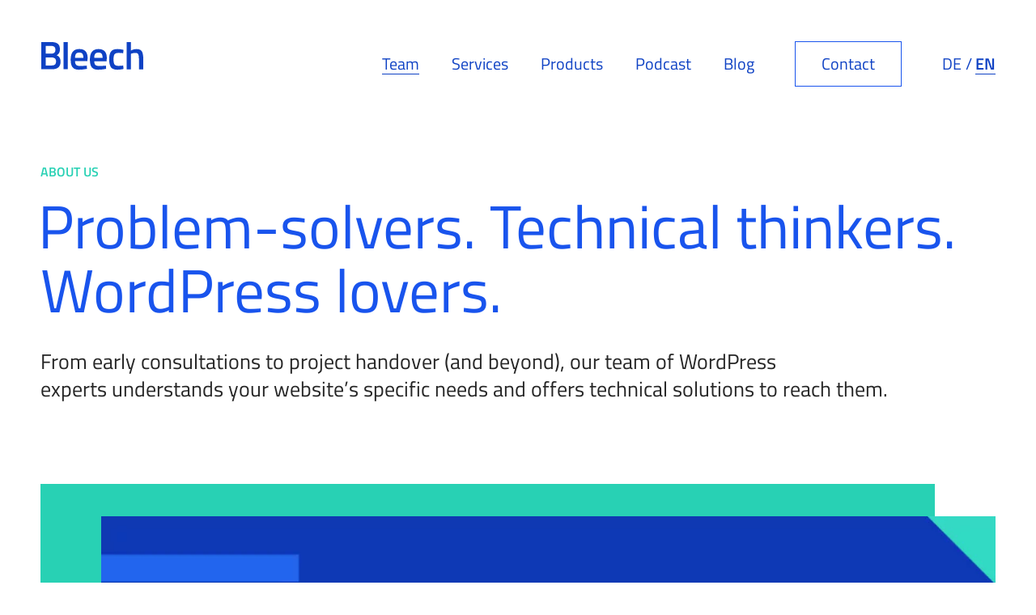

--- FILE ---
content_type: text/html; charset=utf-8
request_url: https://bleech.de/en/team/
body_size: 21113
content:
<!DOCTYPE html>
<html class="html wp-singular page-template-default page page-id-4891 wp-embed-responsive wp-theme-bleech-website-2021" lang="en_US">
  <head>
    <meta charset="utf-8">
    <meta http-equiv="X-UA-Compatible" content="IE=edge">
    <meta name="viewport" content="width=device-width, initial-scale=1">
    <link rel="alternate" type="application/rss+xml" title="Bleech Feed" href="https://bleech.de/en/feed/">
    <meta name='robots' content='index, follow, max-image-preview:large, max-snippet:-1, max-video-preview:-1' />

	<!-- This site is optimized with the Yoast SEO plugin v26.7 - https://yoast.com/wordpress/plugins/seo/ -->
	<title>Team - Bleech</title>
	<link rel="canonical" href="https://bleech.de/en/team/" />
	<meta property="og:locale" content="en_US" />
	<meta property="og:type" content="article" />
	<meta property="og:title" content="Team - Bleech" />
	<meta property="og:url" content="https://bleech.de/en/team/" />
	<meta property="og:site_name" content="Bleech" />
	<meta property="article:modified_time" content="2025-04-29T09:10:15+00:00" />
	<meta property="og:image" content="https://bleech.de/wp-content/uploads/2023/06/bleech-og-image.png" />
	<meta property="og:image:width" content="1200" />
	<meta property="og:image:height" content="630" />
	<meta property="og:image:type" content="image/png" />
	<meta name="twitter:card" content="summary_large_image" />
	<meta name="twitter:label1" content="Est. reading time" />
	<meta name="twitter:data1" content="6 minutes" />
	<script type="application/ld+json" class="yoast-schema-graph">{"@context":"https://schema.org","@graph":[{"@type":"WebPage","@id":"https://bleech.de/en/team/","url":"https://bleech.de/en/team/","name":"Team - Bleech","isPartOf":{"@id":"https://bleech.de/en/#website"},"datePublished":"2022-10-10T12:08:33+00:00","dateModified":"2025-04-29T09:10:15+00:00","breadcrumb":{"@id":"https://bleech.de/en/team/#breadcrumb"},"inLanguage":"en-US","potentialAction":[{"@type":"ReadAction","target":["https://bleech.de/en/team/"]}]},{"@type":"BreadcrumbList","@id":"https://bleech.de/en/team/#breadcrumb","itemListElement":[{"@type":"ListItem","position":1,"name":"Home","item":"https://bleech.de/en/"},{"@type":"ListItem","position":2,"name":"Team"}]},{"@type":"WebSite","@id":"https://bleech.de/en/#website","url":"https://bleech.de/en/","name":"Bleech","description":"WordPress Agentur","publisher":{"@id":"https://bleech.de/en/#organization"},"alternateName":"Bleech","inLanguage":"en-US"},{"@type":"Organization","@id":"https://bleech.de/en/#organization","name":"Bleech","url":"https://bleech.de/en/","logo":{"@type":"ImageObject","inLanguage":"en-US","@id":"https://bleech.de/en/#/schema/logo/image/","url":"https://bleech.de/wp-content/uploads/2022/01/favicon-2.png","contentUrl":"https://bleech.de/wp-content/uploads/2022/01/favicon-2.png","width":512,"height":512,"caption":"Bleech"},"image":{"@id":"https://bleech.de/en/#/schema/logo/image/"},"sameAs":["https://www.youtube.com/@siegfried-deploy","https://www.linkedin.com/company/bleech/"]}]}</script>
	<!-- / Yoast SEO plugin. -->


<link rel='dns-prefetch' href='//plausible.io' />
<style id='wp-img-auto-sizes-contain-inline-css'>
img:is([sizes=auto i],[sizes^="auto," i]){contain-intrinsic-size:3000px 1500px}
/*# sourceURL=wp-img-auto-sizes-contain-inline-css */
</style>
<style id='classic-theme-styles-inline-css'>
/*! This file is auto-generated */
.wp-block-button__link{color:#fff;background-color:#32373c;border-radius:9999px;box-shadow:none;text-decoration:none;padding:calc(.667em + 2px) calc(1.333em + 2px);font-size:1.125em}.wp-block-file__button{background:#32373c;color:#fff;text-decoration:none}
/*# sourceURL=/wp-includes/css/classic-themes.min.css */
</style>
<link rel='stylesheet' id='flynt-assets-css' href='https://bleech.de/wp-content/themes/bleech-website-2021/dist/assets/main.8e578fc251997e641fe6.css?ver=6.9' media='all' />
<link rel='stylesheet' id='borlabs-cookie-css' href='https://bleech.de/wp-content/cache/borlabs-cookie/borlabs-cookie_1_en.css?ver=2.3.6-44' media='all' />
<script defer data-domain='bleech.de' data-api='https://plausible.io/api/event' data-cfasync='false' event-author='Maria Preußmann' event-translation_priority="Optional" event-user_logged_in='no' src="https://plausible.io/js/plausible.outbound-links.file-downloads.pageview-props.js?ver=2.5.0" id="plausible-analytics-js"></script>
<script id="plausible-analytics-js-after">
window.plausible = window.plausible || function() { (window.plausible.q = window.plausible.q || []).push(arguments) }
//# sourceURL=plausible-analytics-js-after
</script>
<script src="https://bleech.de/wp-includes/js/jquery/jquery.min.js?ver=3.7.1" id="jquery-core-js"></script>
<meta name="generator" content="WPML ver:4.8.6 stt:1,3;" />
<link rel="apple-touch-icon" sizes="180x180" href="/wp-content/uploads/fbrfg/apple-touch-icon.png">
<link rel="icon" type="image/png" sizes="32x32" href="/wp-content/uploads/fbrfg/favicon-32x32.png">
<link rel="icon" type="image/png" sizes="16x16" href="/wp-content/uploads/fbrfg/favicon-16x16.png">
<link rel="manifest" href="/wp-content/uploads/fbrfg/site.webmanifest">
<link rel="mask-icon" href="/wp-content/uploads/fbrfg/safari-pinned-tab.svg" color="#5bbad5">
<link rel="shortcut icon" href="/wp-content/uploads/fbrfg/favicon.ico">
<meta name="msapplication-TileColor" content="#dce5fd">
<meta name="msapplication-config" content="/wp-content/uploads/fbrfg/browserconfig.xml">
<meta name="theme-color" content="#ffffff">
<link rel='preload' href='https://bleech.de/wp-content/themes/bleech-website-2021/dist/assets/fonts/titillium-web-v14-latin-regular.55b29b135a9838d9e0f7.woff2' as='font' crossorigin='anonymous'>
<link rel='preload' href='https://bleech.de/wp-content/themes/bleech-website-2021/dist/assets/fonts/titillium-web-v14-latin-600.37816aa7534e645dfad1.woff2' as='font' crossorigin='anonymous'>
<script>!function(){let e=new URLSearchParams(window.location.search);["utm_source","utm_medium","utm_campaign","utm_term"].forEach(r=>{let t=e.get(r);t&&sessionStorage.setItem(r,t)}),document.referrer&&!document.referrer.includes(window.location.hostname)&&sessionStorage.setItem("referrer",document.referrer)}();</script>

  <style id='global-styles-inline-css'>
:root{--wp--preset--aspect-ratio--square: 1;--wp--preset--aspect-ratio--4-3: 4/3;--wp--preset--aspect-ratio--3-4: 3/4;--wp--preset--aspect-ratio--3-2: 3/2;--wp--preset--aspect-ratio--2-3: 2/3;--wp--preset--aspect-ratio--16-9: 16/9;--wp--preset--aspect-ratio--9-16: 9/16;--wp--preset--color--black: #000000;--wp--preset--color--cyan-bluish-gray: #abb8c3;--wp--preset--color--white: #ffffff;--wp--preset--color--pale-pink: #f78da7;--wp--preset--color--vivid-red: #cf2e2e;--wp--preset--color--luminous-vivid-orange: #ff6900;--wp--preset--color--luminous-vivid-amber: #fcb900;--wp--preset--color--light-green-cyan: #7bdcb5;--wp--preset--color--vivid-green-cyan: #00d084;--wp--preset--color--pale-cyan-blue: #8ed1fc;--wp--preset--color--vivid-cyan-blue: #0693e3;--wp--preset--color--vivid-purple: #9b51e0;--wp--preset--gradient--vivid-cyan-blue-to-vivid-purple: linear-gradient(135deg,rgb(6,147,227) 0%,rgb(155,81,224) 100%);--wp--preset--gradient--light-green-cyan-to-vivid-green-cyan: linear-gradient(135deg,rgb(122,220,180) 0%,rgb(0,208,130) 100%);--wp--preset--gradient--luminous-vivid-amber-to-luminous-vivid-orange: linear-gradient(135deg,rgb(252,185,0) 0%,rgb(255,105,0) 100%);--wp--preset--gradient--luminous-vivid-orange-to-vivid-red: linear-gradient(135deg,rgb(255,105,0) 0%,rgb(207,46,46) 100%);--wp--preset--gradient--very-light-gray-to-cyan-bluish-gray: linear-gradient(135deg,rgb(238,238,238) 0%,rgb(169,184,195) 100%);--wp--preset--gradient--cool-to-warm-spectrum: linear-gradient(135deg,rgb(74,234,220) 0%,rgb(151,120,209) 20%,rgb(207,42,186) 40%,rgb(238,44,130) 60%,rgb(251,105,98) 80%,rgb(254,248,76) 100%);--wp--preset--gradient--blush-light-purple: linear-gradient(135deg,rgb(255,206,236) 0%,rgb(152,150,240) 100%);--wp--preset--gradient--blush-bordeaux: linear-gradient(135deg,rgb(254,205,165) 0%,rgb(254,45,45) 50%,rgb(107,0,62) 100%);--wp--preset--gradient--luminous-dusk: linear-gradient(135deg,rgb(255,203,112) 0%,rgb(199,81,192) 50%,rgb(65,88,208) 100%);--wp--preset--gradient--pale-ocean: linear-gradient(135deg,rgb(255,245,203) 0%,rgb(182,227,212) 50%,rgb(51,167,181) 100%);--wp--preset--gradient--electric-grass: linear-gradient(135deg,rgb(202,248,128) 0%,rgb(113,206,126) 100%);--wp--preset--gradient--midnight: linear-gradient(135deg,rgb(2,3,129) 0%,rgb(40,116,252) 100%);--wp--preset--font-size--small: 13px;--wp--preset--font-size--medium: 20px;--wp--preset--font-size--large: 36px;--wp--preset--font-size--x-large: 42px;--wp--preset--spacing--20: 0.44rem;--wp--preset--spacing--30: 0.67rem;--wp--preset--spacing--40: 1rem;--wp--preset--spacing--50: 1.5rem;--wp--preset--spacing--60: 2.25rem;--wp--preset--spacing--70: 3.38rem;--wp--preset--spacing--80: 5.06rem;--wp--preset--shadow--natural: 6px 6px 9px rgba(0, 0, 0, 0.2);--wp--preset--shadow--deep: 12px 12px 50px rgba(0, 0, 0, 0.4);--wp--preset--shadow--sharp: 6px 6px 0px rgba(0, 0, 0, 0.2);--wp--preset--shadow--outlined: 6px 6px 0px -3px rgb(255, 255, 255), 6px 6px rgb(0, 0, 0);--wp--preset--shadow--crisp: 6px 6px 0px rgb(0, 0, 0);}:where(.is-layout-flex){gap: 0.5em;}:where(.is-layout-grid){gap: 0.5em;}body .is-layout-flex{display: flex;}.is-layout-flex{flex-wrap: wrap;align-items: center;}.is-layout-flex > :is(*, div){margin: 0;}body .is-layout-grid{display: grid;}.is-layout-grid > :is(*, div){margin: 0;}:where(.wp-block-columns.is-layout-flex){gap: 2em;}:where(.wp-block-columns.is-layout-grid){gap: 2em;}:where(.wp-block-post-template.is-layout-flex){gap: 1.25em;}:where(.wp-block-post-template.is-layout-grid){gap: 1.25em;}.has-black-color{color: var(--wp--preset--color--black) !important;}.has-cyan-bluish-gray-color{color: var(--wp--preset--color--cyan-bluish-gray) !important;}.has-white-color{color: var(--wp--preset--color--white) !important;}.has-pale-pink-color{color: var(--wp--preset--color--pale-pink) !important;}.has-vivid-red-color{color: var(--wp--preset--color--vivid-red) !important;}.has-luminous-vivid-orange-color{color: var(--wp--preset--color--luminous-vivid-orange) !important;}.has-luminous-vivid-amber-color{color: var(--wp--preset--color--luminous-vivid-amber) !important;}.has-light-green-cyan-color{color: var(--wp--preset--color--light-green-cyan) !important;}.has-vivid-green-cyan-color{color: var(--wp--preset--color--vivid-green-cyan) !important;}.has-pale-cyan-blue-color{color: var(--wp--preset--color--pale-cyan-blue) !important;}.has-vivid-cyan-blue-color{color: var(--wp--preset--color--vivid-cyan-blue) !important;}.has-vivid-purple-color{color: var(--wp--preset--color--vivid-purple) !important;}.has-black-background-color{background-color: var(--wp--preset--color--black) !important;}.has-cyan-bluish-gray-background-color{background-color: var(--wp--preset--color--cyan-bluish-gray) !important;}.has-white-background-color{background-color: var(--wp--preset--color--white) !important;}.has-pale-pink-background-color{background-color: var(--wp--preset--color--pale-pink) !important;}.has-vivid-red-background-color{background-color: var(--wp--preset--color--vivid-red) !important;}.has-luminous-vivid-orange-background-color{background-color: var(--wp--preset--color--luminous-vivid-orange) !important;}.has-luminous-vivid-amber-background-color{background-color: var(--wp--preset--color--luminous-vivid-amber) !important;}.has-light-green-cyan-background-color{background-color: var(--wp--preset--color--light-green-cyan) !important;}.has-vivid-green-cyan-background-color{background-color: var(--wp--preset--color--vivid-green-cyan) !important;}.has-pale-cyan-blue-background-color{background-color: var(--wp--preset--color--pale-cyan-blue) !important;}.has-vivid-cyan-blue-background-color{background-color: var(--wp--preset--color--vivid-cyan-blue) !important;}.has-vivid-purple-background-color{background-color: var(--wp--preset--color--vivid-purple) !important;}.has-black-border-color{border-color: var(--wp--preset--color--black) !important;}.has-cyan-bluish-gray-border-color{border-color: var(--wp--preset--color--cyan-bluish-gray) !important;}.has-white-border-color{border-color: var(--wp--preset--color--white) !important;}.has-pale-pink-border-color{border-color: var(--wp--preset--color--pale-pink) !important;}.has-vivid-red-border-color{border-color: var(--wp--preset--color--vivid-red) !important;}.has-luminous-vivid-orange-border-color{border-color: var(--wp--preset--color--luminous-vivid-orange) !important;}.has-luminous-vivid-amber-border-color{border-color: var(--wp--preset--color--luminous-vivid-amber) !important;}.has-light-green-cyan-border-color{border-color: var(--wp--preset--color--light-green-cyan) !important;}.has-vivid-green-cyan-border-color{border-color: var(--wp--preset--color--vivid-green-cyan) !important;}.has-pale-cyan-blue-border-color{border-color: var(--wp--preset--color--pale-cyan-blue) !important;}.has-vivid-cyan-blue-border-color{border-color: var(--wp--preset--color--vivid-cyan-blue) !important;}.has-vivid-purple-border-color{border-color: var(--wp--preset--color--vivid-purple) !important;}.has-vivid-cyan-blue-to-vivid-purple-gradient-background{background: var(--wp--preset--gradient--vivid-cyan-blue-to-vivid-purple) !important;}.has-light-green-cyan-to-vivid-green-cyan-gradient-background{background: var(--wp--preset--gradient--light-green-cyan-to-vivid-green-cyan) !important;}.has-luminous-vivid-amber-to-luminous-vivid-orange-gradient-background{background: var(--wp--preset--gradient--luminous-vivid-amber-to-luminous-vivid-orange) !important;}.has-luminous-vivid-orange-to-vivid-red-gradient-background{background: var(--wp--preset--gradient--luminous-vivid-orange-to-vivid-red) !important;}.has-very-light-gray-to-cyan-bluish-gray-gradient-background{background: var(--wp--preset--gradient--very-light-gray-to-cyan-bluish-gray) !important;}.has-cool-to-warm-spectrum-gradient-background{background: var(--wp--preset--gradient--cool-to-warm-spectrum) !important;}.has-blush-light-purple-gradient-background{background: var(--wp--preset--gradient--blush-light-purple) !important;}.has-blush-bordeaux-gradient-background{background: var(--wp--preset--gradient--blush-bordeaux) !important;}.has-luminous-dusk-gradient-background{background: var(--wp--preset--gradient--luminous-dusk) !important;}.has-pale-ocean-gradient-background{background: var(--wp--preset--gradient--pale-ocean) !important;}.has-electric-grass-gradient-background{background: var(--wp--preset--gradient--electric-grass) !important;}.has-midnight-gradient-background{background: var(--wp--preset--gradient--midnight) !important;}.has-small-font-size{font-size: var(--wp--preset--font-size--small) !important;}.has-medium-font-size{font-size: var(--wp--preset--font-size--medium) !important;}.has-large-font-size{font-size: var(--wp--preset--font-size--large) !important;}.has-x-large-font-size{font-size: var(--wp--preset--font-size--x-large) !important;}
/*# sourceURL=global-styles-inline-css */
</style>
</head>
  <body>
    
    <a href="#mainContent" class="skipLink">
      Skip to main content
    </a>
          <div class="pageWrapper">
        <header class="mainHeader">
                      <nav is="flynt-navigation-main" class="flyntComponent" aria-label="Main" data-new="false">
  <div class="wrapper">
    <div class="container centerMaxWidthContainer">
      <a class="logo" href="https://bleech.de/en/" aria-label="Bleech">
                  <svg width="127" height="35" viewBox="0 0 127 35" fill="none" xmlns="http://www.w3.org/2000/svg"><path fill-rule="evenodd" clip-rule="evenodd" d="M13.772 0H1.021L.99 33.605h13.15c7.133.006 10.699-3.163 10.699-9.506.005-3.957-1.594-6.55-4.798-7.78a7.356 7.356 0 0 0 3.016-2.846c.64-1.143.959-2.711.959-4.705 0-3.017-.849-5.233-2.545-6.647C19.775.707 17.208 0 13.772 0ZM6.463 4.717h7.012c3.335.003 5.005 1.557 5.01 4.662-.005 3.3-1.609 4.95-4.81 4.95H6.463V4.717Zm-.008 14.224h7.305a6.643 6.643 0 0 1 3.915 1.107c1.043.738 1.565 2.02 1.565 3.847.006 1.835-.44 3.128-1.34 3.877-.9.75-2.248 1.125-4.047 1.125H6.455V18.94ZM57.304 29.075l-1.375.144c-2.449.195-4.83.292-7.143.292-2.32-.002-3.904-.477-4.755-1.425-.852-.947-1.291-2.435-1.32-4.462h15.204l.343-3.818c.006-7.494-3.425-11.242-10.29-11.242-7.102-.002-10.653 4.344-10.653 13.04-.002 4.38.79 7.57 2.376 9.566 1.587 1.997 4.192 2.995 7.818 2.995a50.521 50.521 0 0 0 9.91-1.12l-.115-3.97Zm-5.46-14.652c.767.975 1.15 2.672 1.15 5.09H42.648c.034-2.336.468-4.01 1.302-5.023.834-1.012 2.168-1.518 4-1.518 1.83-.009 3.128.475 3.894 1.45ZM79.668 29.236l1.374-.148.094 3.975a50.44 50.44 0 0 1-9.905 1.12c-3.631 0-6.239-.999-7.823-2.995-1.583-1.997-2.374-5.181-2.37-9.553 0-8.697 3.55-13.043 10.65-13.04 6.87 0 10.3 3.745 10.292 11.237l-.344 3.818H66.43c.034 2.027.475 3.515 1.323 4.462.849.948 2.434 1.423 4.755 1.426a96.236 96.236 0 0 0 7.161-.302Zm-2.936-9.722c0-2.418-.383-4.115-1.15-5.09-.765-.976-2.065-1.459-3.897-1.447-1.829 0-3.16.505-3.996 1.514-.836 1.01-1.273 2.681-1.303 5.006l10.347.017Z" fill="currentColor"/><path d="M101.259 9.29a32.688 32.688 0 0 0-6.13-.691c-3.628-.009-6.245.958-7.851 2.901-1.607 1.943-2.41 5.204-2.41 9.782 0 4.576.758 7.87 2.274 9.884 1.516 2.014 4.139 3.02 7.869 3.02 2.505-.093 4.999-.386 7.457-.878l-.144-4.267-5.74.39c-2.579-.008-4.275-.598-5.09-1.769-.814-1.17-1.222-3.292-1.222-6.363-.002-3.077.422-5.17 1.273-6.278.851-1.109 2.52-1.663 5.006-1.663 1.244 0 3.156.132 5.735.395l.199-4.217-1.226-.246ZM118.525 8.616c-2.062 0-4.301.602-6.719 1.807V.11h-5.345l-.022 33.563h5.345V14.448l.785-.297a14.847 14.847 0 0 1 4.709-.78c1.798 0 2.975.557 3.529 1.671.554 1.114.837 2.994.848 5.638v12.997h5.333v-13.15c0-4.242-.594-7.292-1.782-9.15-1.188-1.858-3.415-2.778-6.681-2.761ZM28.526.056h5.345v33.562h-5.345V.056Z" fill="currentColor"/></svg>

              </a>
              <ul class="menu">
                      <li class="menu-item menu-item menu-item-type-post_type menu-item-object-page current-menu-item page_item page-item-4891 current_page_item menu-item-7343">
              <a class="menu-link" href="https://bleech.de/en/team/" >
                <span class="menu-link-text">Team</span>
              </a>
            </li>
                      <li class="menu-item menu-item menu-item-type-post_type menu-item-object-page menu-item-644">
              <a class="menu-link" href="https://bleech.de/en/services/" >
                <span class="menu-link-text">Services</span>
              </a>
            </li>
                      <li class="menu-item menu-item menu-item-type-post_type menu-item-object-page menu-item-5188">
              <a class="menu-link" href="https://bleech.de/en/products/" >
                <span class="menu-link-text">Products</span>
              </a>
            </li>
                      <li class="menu-item menu-item menu-item-type-post_type menu-item-object-page menu-item-8568">
              <a class="menu-link" href="https://bleech.de/en/siegfried-deploy-podcast/" >
                <span class="menu-link-text">Podcast</span>
              </a>
            </li>
                      <li class="menu-item menu-item menu-item-type-post_type menu-item-object-page menu-item-647">
              <a class="menu-link" href="https://bleech.de/en/blog/" >
                <span class="menu-link-text">Blog</span>
              </a>
            </li>
                      <li class="menu-item menu-item menu-item-type-post_type menu-item-object-page menu-item-970">
              <a class="menu-link menu-link--button" href="https://bleech.de/en/contact/" >
                <span class="menu-link-text">Contact</span>
              </a>
            </li>
                    <li class="menu-item menu-item--lang">
            <ul>
                              <li class="wpml-ls-item wpml-ls-item-de  wpml-ls-item-legacy-list-horizontal">
                  <a href="https://bleech.de/team/" class="wpml-ls-link">DE</a>
                </li>
                              <li class="wpml-ls-item wpml-ls-item-en wpml-ls-current-language wpml-ls-item-legacy-list-horizontal">
                  <a href="https://bleech.de/en/team/" class="wpml-ls-link">EN</a>
                </li>
                          </ul>
          </li>
        </ul>
          </div>
  </div>
</nav>

            <nav is="flynt-navigation-burger" class="flyntComponent" aria-label="Main">
  <div class="wrapper">
    <div class="container centerMaxWidthContainer">
      <a class="logo" href="https://bleech.de/en/" aria-label="Bleech">
      <svg width="127" height="35" viewBox="0 0 127 35" fill="none" xmlns="http://www.w3.org/2000/svg"><path fill-rule="evenodd" clip-rule="evenodd" d="M13.772 0H1.021L.99 33.605h13.15c7.133.006 10.699-3.163 10.699-9.506.005-3.957-1.594-6.55-4.798-7.78a7.356 7.356 0 0 0 3.016-2.846c.64-1.143.959-2.711.959-4.705 0-3.017-.849-5.233-2.545-6.647C19.775.707 17.208 0 13.772 0ZM6.463 4.717h7.012c3.335.003 5.005 1.557 5.01 4.662-.005 3.3-1.609 4.95-4.81 4.95H6.463V4.717Zm-.008 14.224h7.305a6.643 6.643 0 0 1 3.915 1.107c1.043.738 1.565 2.02 1.565 3.847.006 1.835-.44 3.128-1.34 3.877-.9.75-2.248 1.125-4.047 1.125H6.455V18.94ZM57.304 29.075l-1.375.144c-2.449.195-4.83.292-7.143.292-2.32-.002-3.904-.477-4.755-1.425-.852-.947-1.291-2.435-1.32-4.462h15.204l.343-3.818c.006-7.494-3.425-11.242-10.29-11.242-7.102-.002-10.653 4.344-10.653 13.04-.002 4.38.79 7.57 2.376 9.566 1.587 1.997 4.192 2.995 7.818 2.995a50.521 50.521 0 0 0 9.91-1.12l-.115-3.97Zm-5.46-14.652c.767.975 1.15 2.672 1.15 5.09H42.648c.034-2.336.468-4.01 1.302-5.023.834-1.012 2.168-1.518 4-1.518 1.83-.009 3.128.475 3.894 1.45ZM79.668 29.236l1.374-.148.094 3.975a50.44 50.44 0 0 1-9.905 1.12c-3.631 0-6.239-.999-7.823-2.995-1.583-1.997-2.374-5.181-2.37-9.553 0-8.697 3.55-13.043 10.65-13.04 6.87 0 10.3 3.745 10.292 11.237l-.344 3.818H66.43c.034 2.027.475 3.515 1.323 4.462.849.948 2.434 1.423 4.755 1.426a96.236 96.236 0 0 0 7.161-.302Zm-2.936-9.722c0-2.418-.383-4.115-1.15-5.09-.765-.976-2.065-1.459-3.897-1.447-1.829 0-3.16.505-3.996 1.514-.836 1.01-1.273 2.681-1.303 5.006l10.347.017Z" fill="currentColor"/><path d="M101.259 9.29a32.688 32.688 0 0 0-6.13-.691c-3.628-.009-6.245.958-7.851 2.901-1.607 1.943-2.41 5.204-2.41 9.782 0 4.576.758 7.87 2.274 9.884 1.516 2.014 4.139 3.02 7.869 3.02 2.505-.093 4.999-.386 7.457-.878l-.144-4.267-5.74.39c-2.579-.008-4.275-.598-5.09-1.769-.814-1.17-1.222-3.292-1.222-6.363-.002-3.077.422-5.17 1.273-6.278.851-1.109 2.52-1.663 5.006-1.663 1.244 0 3.156.132 5.735.395l.199-4.217-1.226-.246ZM118.525 8.616c-2.062 0-4.301.602-6.719 1.807V.11h-5.345l-.022 33.563h5.345V14.448l.785-.297a14.847 14.847 0 0 1 4.709-.78c1.798 0 2.975.557 3.529 1.671.554 1.114.837 2.994.848 5.638v12.997h5.333v-13.15c0-4.242-.594-7.292-1.782-9.15-1.188-1.858-3.415-2.778-6.681-2.761ZM28.526.056h5.345v33.562h-5.345V.056Z" fill="currentColor"/></svg>

  </a>
              <button class="hamburger" type="button" data-toggle-menu aria-expanded="false" aria-controls="navigationBurger-menu">
  <span class="hamburger-lines">
    <span class="visuallyHidden">Toggle Menu</span>
    <span class="hamburger-lines--primary"></span>
    <span class="hamburger-lines--secondary"></span>
  </span>
</button>
          </div>
          <div class="menu themeHero" id="navigationBurger-menu">
  <span class="menu-background-stripe stripe-1"></span>
  <span class="menu-background-stripe stripe-2"></span>
  <span class="menu-background-stripe stripe-3"></span>
  <span class="menu-background-stripe stripe-4"></span>
  <span class="menu-background-stripe stripe-5"></span>
  <div class="menu-scroll">
    <ul class="menu-list">
              <li class="menu-item menu-item menu-item-type-post_type menu-item-object-page current-menu-item page_item page-item-4891 current_page_item menu-item-7343">
          <a class="menu-link" href="https://bleech.de/en/team/" >
            <span class="menu-link-text">Team</span>
          </a>
        </li>
              <li class="menu-item menu-item menu-item-type-post_type menu-item-object-page menu-item-644">
          <a class="menu-link" href="https://bleech.de/en/services/" >
            <span class="menu-link-text">Services</span>
          </a>
        </li>
              <li class="menu-item menu-item menu-item-type-post_type menu-item-object-page menu-item-5188">
          <a class="menu-link" href="https://bleech.de/en/products/" >
            <span class="menu-link-text">Products</span>
          </a>
        </li>
              <li class="menu-item menu-item menu-item-type-post_type menu-item-object-page menu-item-8568">
          <a class="menu-link" href="https://bleech.de/en/siegfried-deploy-podcast/" >
            <span class="menu-link-text">Podcast</span>
          </a>
        </li>
              <li class="menu-item menu-item menu-item-type-post_type menu-item-object-page menu-item-647">
          <a class="menu-link" href="https://bleech.de/en/blog/" >
            <span class="menu-link-text">Blog</span>
          </a>
        </li>
              <li class="menu-item menu-item menu-item-type-post_type menu-item-object-page menu-item-970">
          <a class="menu-link menu-link--button" href="https://bleech.de/en/contact/" >
            <span class="menu-link-text">Contact</span>
          </a>
        </li>
                    <li class="menu-item menu-item--lang">
          <ul>
                          <li class="wpml-ls-item wpml-ls-item-de  wpml-ls-item-legacy-list-horizontal">
                <a href="https://bleech.de/team/" class="wpml-ls-link">DE</a>
              </li>
                          <li class="wpml-ls-item wpml-ls-item-en wpml-ls-current-language wpml-ls-item-legacy-list-horizontal">
                <a href="https://bleech.de/en/team/" class="wpml-ls-link">EN</a>
              </li>
                      </ul>
        </li>
          </ul>
  </div>
</div>
      </div>
</nav>

                  </header>
        <main id="mainContent" class="mainContent" aria-label="Content">
                        <article class="page is-layout-constrained">
    <div class="flyntComponent componentSpacing " is="flynt-block-wysiwyg">
  <div class="container centerMaxWidthContainer">
    <div class="content content--textLeft">
      <p class="subline"><span class="textBrand">About us</span></p>
<h1><span class="textAccent">Problem-solvers. Technical thinkers. WordPress lovers.</span></h2>
<p class="p-large">From early consultations to project handover (and beyond), our team of WordPress<br />
experts understands your website’s specific needs and offers technical solutions to reach them.</p>

    </div>
  </div>
</div>


<div class="flyntComponent componentSpacing " is="flynt-block-video-oembed">
  <div class="container container-default container-withBlock centerMaxWidthContainer">
        <div class="video video-green video-default video-withBlock">
      <figure class="figure">
        <img fetchpriority="high" decoding="async" class="figure-image lazyload" width="1120" height="630"
          src="https://bleech.de/wp-content/uploads/resized/2022/10/Bildschirmfoto-2022-09-20-um-13.39.14-1120x630-c-default.png"
          srcset="[data-uri]"
          data-srcset="
            https://bleech.de/wp-content/uploads/resized/2022/10/Bildschirmfoto-2022-09-20-um-13.39.14-2240x1260-c-default.png 2240w, 
            https://bleech.de/wp-content/uploads/resized/2022/10/Bildschirmfoto-2022-09-20-um-13.39.14-1120x630-c-default.png 1120w, 
            https://bleech.de/wp-content/uploads/resized/2022/10/Bildschirmfoto-2022-09-20-um-13.39.14-1856x1044-c-default.png 1856w, 
            https://bleech.de/wp-content/uploads/resized/2022/10/Bildschirmfoto-2022-09-20-um-13.39.14-928x522-c-default.png 928w, 
            https://bleech.de/wp-content/uploads/resized/2022/10/Bildschirmfoto-2022-09-20-um-13.39.14-1568x882-c-default.png 1568w, 
            https://bleech.de/wp-content/uploads/resized/2022/10/Bildschirmfoto-2022-09-20-um-13.39.14-784x441-c-default.png 784w, 
            https://bleech.de/wp-content/uploads/resized/2022/10/Bildschirmfoto-2022-09-20-um-13.39.14-1400x788-c-default.png 1400w, 
            https://bleech.de/wp-content/uploads/resized/2022/10/Bildschirmfoto-2022-09-20-um-13.39.14-1122x633-c-default.png 1122w, 
            https://bleech.de/wp-content/uploads/resized/2022/10/Bildschirmfoto-2022-09-20-um-13.39.14-1005x567-c-default.png 1005w, 
            https://bleech.de/wp-content/uploads/resized/2022/10/Bildschirmfoto-2022-09-20-um-13.39.14-960x540-c-default.png 960w, 
            https://bleech.de/wp-content/uploads/resized/2022/10/Bildschirmfoto-2022-09-20-um-13.39.14-840x472-c-default.png 840w, 
            https://bleech.de/wp-content/uploads/resized/2022/10/Bildschirmfoto-2022-09-20-um-13.39.14-480x270-c-default.png 480w, 
            https://bleech.de/wp-content/uploads/resized/2022/10/Bildschirmfoto-2022-09-20-um-13.39.14-420x236-c-default.png 420w"

          data-sizes="auto"
          alt="">
      </figure>
      <div class="video-player">
        <div class="BorlabsCookie _brlbs-cb-youtube"><div class="_brlbs-content-blocker"> <div class="_brlbs-embed _brlbs-video-youtube"> <div class="_brlbs-caption themeDark"> <p>By loading the video, you agree to YouTube&#8217;s privacy policy.<br><a href="https://policies.google.com/privacy?hl=en&#038;gl=en" target="_blank" rel="nofollow noopener noreferrer">Learn more</a></p> <p><button class="button button--ghost" data-borlabs-cookie-unblock role="button">Load video</button></p> <p> <label> <input type="checkbox" name="unblockAll" value="0"> <span>Always unblock YouTube</span> </label> </p> </div> </div> </div><div class="borlabs-hide" data-borlabs-cookie-type="content-blocker" data-borlabs-cookie-id="youtube">[base64]</div></div>
        <div class="video-loader"></div>
        <button class="video-playButton" type="button" aria-label="Play Video"></button>
      </div>
    </div>
  </div>
</div>


<div class="flyntComponent componentSpacing " is="flynt-block-wysiwyg">
  <div class="container centerMaxWidthContainer">
    <div class="content content--textLeft centerContentMaxWidth">
      
    </div>
  </div>
</div>


<div class="flyntComponent componentSpacing " is="flynt-block-count-up">
  <div class="container centerMaxWidthContainer">
        <div class="blockCountUp" data-separator-decimal="," data-separator-thousands=".">
          <div class="item item-count-3">
        <div class="countValue">
          <span
            class="number"
            data-number="10"
            data-suffix="+"
            data-prefix="">
            0+
          </span>
        </div>
        <div class="subtitle">Year Experience</div>
      </div>
          <div class="item item-count-3">
        <div class="countValue">
          <span
            class="number"
            data-number="80"
            data-suffix="+"
            data-prefix="">
            0+
          </span>
        </div>
        <div class="subtitle">Clients Per Year</div>
      </div>
          <div class="item item-count-3">
        <div class="countValue">
          <span
            class="number"
            data-number="25"
            data-suffix="+"
            data-prefix="">
            0+
          </span>
        </div>
        <div class="subtitle">Working Experts</div>
      </div>
        </div>
  </div>
</div>


<div class="flyntComponent" is="flynt-block-pre-content">
  <div class="container-toEdges centerMaxWidthContainer">
    <div class="box">
      <div class="box-inner themeLight">
        
      </div>
    </div>
  </div>
</div>


<div class="flyntComponent collapse-medium" is="flynt-block-collapse"></div>


<div class="flyntComponent componentSpacing themeLight" is="flynt-block-image-text">
          <div class="container centerMaxWidthContainer ">
      <div class="box box--imageLeft">
        <div class="box-inner box-inner--image">
          <figure class="figure hasParallax">
                          <img decoding="async"
                class="image lazyload"
                src="[data-uri]"
                data-src="https://bleech.de/wp-content/uploads/2021/12/founders-image.svg"
                alt="Die Gründer von Bleech, Dominik und Steffen, stehen lachend im Office und sprechen zu einer Gruppe Besucher."
                width="480"
                height="480">
                      </figure>
        </div>
        <div class="box-inner box-inner--content box-inner--dashed">
          <p class="subline"><span class="textBrand">OUR STORY</span></p>
<h2><span class="textAccent">Technical experts, WordPress lovers</span></h2>
<p class="p-large">Bleech started ten years ago by two friends with a passion for WordPress, solving complex technical challenges and creating high-quality websites. Steffen and Dominik have since built a team of over 25 experts. Together with our partners, we have been developing high-quality websites ever since &#8211; using WordPress.</p>

        </div>
      </div>
    </div>
</div>


<div class="flyntComponent " is="flynt-block-quote">
  <div class="centerMaxWidthContainer">
    <blockquote class="quote">
      <div class="quote-box">
                  <figure class="quote-figure">
            <img decoding="async" class="quote-image lazyload"
              src="https://bleech.de/wp-content/uploads/resized/2021/12/thomas-spitzer-deutscher-filmpreis-250x250-c-default.png"
              srcset="[data-uri]"
              data-srcset="
                https://bleech.de/wp-content/uploads/resized/2021/12/thomas-spitzer-deutscher-filmpreis-750x750-c-default.png 750w, 
                https://bleech.de/wp-content/uploads/resized/2021/12/thomas-spitzer-deutscher-filmpreis-500x500-c-default.png 500w, 
                https://bleech.de/wp-content/uploads/resized/2021/12/thomas-spitzer-deutscher-filmpreis-546x546-c-default.png 546w, 
                https://bleech.de/wp-content/uploads/resized/2021/12/thomas-spitzer-deutscher-filmpreis-364x364-c-default.png 364w, 
                https://bleech.de/wp-content/uploads/resized/2021/12/thomas-spitzer-deutscher-filmpreis-250x250-c-default.png 250w"
              data-sizes="auto"
              alt="Man with trimmed beard wearing a dark baseball cap looks at the camera indoors.">
          </figure>
                <p class="quote-text">The Bleech team thought deeply into our wishes and requirements, anticipated the critical points for implementation with foresight and developed and implemented a watertight project plan.</p>
      </div>
              <cite class="quote-author">
          <strong class="quote-author-name">Thomas Spitzer</strong>
          Project Manager<br />
Deutsche Filmakademie
        </cite>
          </blockquote>
  </div>
</div>


<div class="flyntComponent componentSpacing themeLight" is="flynt-block-image-text">
          <div class="container centerMaxWidthContainer ">
      <div class="box box--imageRight">
        <div class="box-inner box-inner--image">
          <figure class="figure hasParallax">
                          <img decoding="async" class="figure-image lazyload"
                src="https://bleech.de/wp-content/uploads/resized/2022/02/4_bleech-office-36-1320x1320-c-default.jpg"
                srcset="[data-uri]"
                data-srcset="
                  https://bleech.de/wp-content/uploads/resized/2022/02/4_bleech-office-36-1920x1920-c-default.jpg 1920w, 
                  https://bleech.de/wp-content/uploads/resized/2022/02/4_bleech-office-36-1320x1320-c-default.jpg 1320w, 
                  https://bleech.de/wp-content/uploads/resized/2022/02/4_bleech-office-36-1280x1280-c-default.jpg 1280w, 
                  https://bleech.de/wp-content/uploads/resized/2022/02/4_bleech-office-36-1035x1035-c-default.jpg 1035w, 
                  https://bleech.de/wp-content/uploads/resized/2022/02/4_bleech-office-36-860x860-c-default.jpg 860w, 
                  https://bleech.de/wp-content/uploads/resized/2022/02/4_bleech-office-36-760x760-c-default.jpg 760w, 
                  https://bleech.de/wp-content/uploads/resized/2022/02/4_bleech-office-36-500x500-c-default.jpg 500w, 
                  https://bleech.de/wp-content/uploads/resized/2022/02/4_bleech-office-36-375x375-c-default.jpg 375w"
                data-sizes="auto"
                alt="Four men sit around a table with laptops, having a meeting in a small office."
                width="480"
                height="480">
                      </figure>
        </div>
        <div class="box-inner box-inner--content box-inner--dashed">
          <h2><span class="textAccent">Proactive and focused on solutions</span></h2>
<p class="p-large">It is important for us to understand the goals of our partners to deliver the highest quality of an end result. For this purpose, we specifically assemble a team of project manager, developer and consultant, who take care of the development, management and optimization of the website.</p>

        </div>
      </div>
    </div>
</div>


<div class="flyntComponent collapse-medium" is="flynt-block-collapse"></div>


<div class="flyntComponent componentSpacing themeLight" is="flynt-block-image-text">
          <div class="container centerMaxWidthContainer ">
      <div class="box box--imageLeft">
        <div class="box-inner box-inner--image">
          <figure class="figure hasParallax">
                          <img loading="lazy" decoding="async" class="figure-image lazyload"
                src="https://bleech.de/wp-content/uploads/resized/2022/10/WordPress_Experts_V3_Final_Blue-1320x1320-c-default.png"
                srcset="[data-uri]"
                data-srcset="
                  https://bleech.de/wp-content/uploads/resized/2022/10/WordPress_Experts_V3_Final_Blue-1920x1920-c-default.png 1920w, 
                  https://bleech.de/wp-content/uploads/resized/2022/10/WordPress_Experts_V3_Final_Blue-1320x1320-c-default.png 1320w, 
                  https://bleech.de/wp-content/uploads/resized/2022/10/WordPress_Experts_V3_Final_Blue-1280x1280-c-default.png 1280w, 
                  https://bleech.de/wp-content/uploads/resized/2022/10/WordPress_Experts_V3_Final_Blue-1035x1035-c-default.png 1035w, 
                  https://bleech.de/wp-content/uploads/resized/2022/10/WordPress_Experts_V3_Final_Blue-860x860-c-default.png 860w, 
                  https://bleech.de/wp-content/uploads/resized/2022/10/WordPress_Experts_V3_Final_Blue-760x760-c-default.png 760w, 
                  https://bleech.de/wp-content/uploads/resized/2022/10/WordPress_Experts_V3_Final_Blue-500x500-c-default.png 500w, 
                  https://bleech.de/wp-content/uploads/resized/2022/10/WordPress_Experts_V3_Final_Blue-375x375-c-default.png 375w"
                data-sizes="auto"
                alt="Computer monitor showing a WordPress website editor, with keyboard and mouse on the desk."
                width="480"
                height="480">
                      </figure>
        </div>
        <div class="box-inner box-inner--content box-inner--dashed">
          <h2><span class="textAccent">We are experts in WordPress</span></h2>
<p class="p-large">The world&#8217;s most popular CMS is constantly evolving and offers interfaces that can be used to solve technically complex challenges. With our <a href="https://bleech.de/en/services/management-with-flynt/">custom developed starter-theme &#8220;Flynt&#8221;</a>, we provide our partners a website that is easy to maintain and can be further developed quickly. Thus, we have created an approach that is perfectly suited for enterprise solutions.</p>

        </div>
      </div>
    </div>
</div>


<div class="flyntComponent collapse-medium" is="flynt-block-collapse"></div>


<div class="flyntComponent componentSpacing " is="flynt-block-gallery">
  <script type="application/json">{"options":{"a11y":{"nextSlideMessage":"Next Slide","prevSlideMessage":"Previous Slide","firstSlideMessage":"This is the first slide","lastSlideMessage":"This is the last slide","paginationBulletMessage":"Go to slide {{index}}"},"splitSlides":true,"autoplay":false,"autoplaySpeed":4000,"theme":""}}</script>
  <div class="container centerMaxWidthContainer">
          <div class="preContent preContent--full">
        <div class="preContent-column preContent-column--full"><p class="subline"><span class="textBrand">Our team</span></p>
<h2><span class="textAccent">Only the team. That is simply the most important thing.</span></h2>
<p>For Mykola it&#8217;s the team, for Chris it&#8217;s the opportunity to learn something new every day, and for Harun it&#8217;s the whole package. Our agency is characterized by a strong team of experts. Because only by combining our knowledge, we can develop the best solutions for your website.</p>
</div>
      </div>
        <div class="sliders">
            <div data-first-slider class="slider slider--first swiper hasParallax">
        <div class="slider-wrapper swiper-wrapper">
                      <div class="slider-item swiper-slide">
              <figure class="figure" data-swiper-parallax="50%">
                <img decoding="async" class="figure-image swiper-lazy"
                  src="https://bleech.de/wp-content/uploads/resized/2022/08/Bleech_dev-Harun-1100x1100-c-default.png"
                  srcset="[data-uri]"
                  data-srcset="
                    https://bleech.de/wp-content/uploads/resized/2022/08/Bleech_dev-Harun-1100x1100-c-default.png 1100w, 
                    https://bleech.de/wp-content/uploads/resized/2022/08/Bleech_dev-Harun-688x688-c-default.png 688w, 
                    https://bleech.de/wp-content/uploads/resized/2022/08/Bleech_dev-Harun-900x900-c-default.png 900w, 
                    https://bleech.de/wp-content/uploads/resized/2022/08/Bleech_dev-Harun-600x600-c-default.png 600w"
                  data-sizes="auto"
                  alt="Our developer Harun makes a selfi in front of a bridge.">
              </figure>
            </div>
                      <div class="slider-item swiper-slide">
              <figure class="figure" data-swiper-parallax="50%">
                <img decoding="async" class="figure-image swiper-lazy"
                  src="https://bleech.de/wp-content/uploads/resized/2022/08/Bleech_dev-Chrstina-1100x1100-c-default.png"
                  srcset="[data-uri]"
                  data-srcset="
                    https://bleech.de/wp-content/uploads/resized/2022/08/Bleech_dev-Chrstina-1100x1100-c-default.png 1100w, 
                    https://bleech.de/wp-content/uploads/resized/2022/08/Bleech_dev-Chrstina-688x688-c-default.png 688w, 
                    https://bleech.de/wp-content/uploads/resized/2022/08/Bleech_dev-Chrstina-900x900-c-default.png 900w, 
                    https://bleech.de/wp-content/uploads/resized/2022/08/Bleech_dev-Chrstina-600x600-c-default.png 600w"
                  data-sizes="auto"
                  alt="Our developer Christina in a green hoodie smiles.">
              </figure>
            </div>
                      <div class="slider-item swiper-slide">
              <figure class="figure" data-swiper-parallax="50%">
                <img decoding="async" class="figure-image swiper-lazy"
                  src="https://bleech.de/wp-content/uploads/resized/2022/08/Bleech_dev-Mykola-1100x1100-c-default.png"
                  srcset="[data-uri]"
                  data-srcset="
                    https://bleech.de/wp-content/uploads/resized/2022/08/Bleech_dev-Mykola-1100x1100-c-default.png 1100w, 
                    https://bleech.de/wp-content/uploads/resized/2022/08/Bleech_dev-Mykola-688x688-c-default.png 688w, 
                    https://bleech.de/wp-content/uploads/resized/2022/08/Bleech_dev-Mykola-900x900-c-default.png 900w, 
                    https://bleech.de/wp-content/uploads/resized/2022/08/Bleech_dev-Mykola-600x600-c-default.png 600w"
                  data-sizes="auto"
                  alt="Mykola, Frontend Developer at Bleech">
              </figure>
            </div>
                  </div>
      </div>
      <div data-second-slider class="slider slider--second swiper hasParallax">
        <div class="slider-wrapper swiper-wrapper">
                      <div class="slider-item swiper-slide">
              <figure class="figure" data-swiper-parallax="50%">
                <img decoding="async" class="figure-image swiper-lazy"
                  src="https://bleech.de/wp-content/uploads/resized/2022/08/quote-team-4-1060x1060-c-default.png"
                  srcset="[data-uri]"
                  data-srcset="
                    https://bleech.de/wp-content/uploads/resized/2022/08/quote-team-4-1060x1060-c-default.png 1060w, 
                    https://bleech.de/wp-content/uploads/resized/2022/08/quote-team-4-852x852-c-default.png 852w, 
                    https://bleech.de/wp-content/uploads/resized/2022/08/quote-team-4-795x795-c-default.png 795w, 
                    https://bleech.de/wp-content/uploads/resized/2022/08/quote-team-4-668x668-c-default.png 668w"
                  data-sizes="auto"
                  alt="Quote: I just love fixing things and developing challenging stuff. By developer Harun.">
              </figure>
            </div>
                      <div class="slider-item swiper-slide">
              <figure class="figure" data-swiper-parallax="50%">
                <img decoding="async" class="figure-image swiper-lazy"
                  src="https://bleech.de/wp-content/uploads/resized/2023/03/chris-quote-1060x1060-c-default.png"
                  srcset="[data-uri]"
                  data-srcset="
                    https://bleech.de/wp-content/uploads/resized/2023/03/chris-quote-1060x1060-c-default.png 1060w, 
                    https://bleech.de/wp-content/uploads/resized/2023/03/chris-quote-852x852-c-default.png 852w, 
                    https://bleech.de/wp-content/uploads/resized/2023/03/chris-quote-795x795-c-default.png 795w, 
                    https://bleech.de/wp-content/uploads/resized/2023/03/chris-quote-668x668-c-default.png 668w"
                  data-sizes="auto"
                  alt="Blue graphic showing quote about kind, professional coworkers from different countries, attributed to Chris, Developer.">
              </figure>
            </div>
                      <div class="slider-item swiper-slide">
              <figure class="figure" data-swiper-parallax="50%">
                <img decoding="async" class="figure-image swiper-lazy"
                  src="https://bleech.de/wp-content/uploads/resized/2022/08/quote-team-3-1060x1060-c-default.png"
                  srcset="[data-uri]"
                  data-srcset="
                    https://bleech.de/wp-content/uploads/resized/2022/08/quote-team-3-1060x1060-c-default.png 1060w, 
                    https://bleech.de/wp-content/uploads/resized/2022/08/quote-team-3-852x852-c-default.png 852w, 
                    https://bleech.de/wp-content/uploads/resized/2022/08/quote-team-3-795x795-c-default.png 795w, 
                    https://bleech.de/wp-content/uploads/resized/2022/08/quote-team-3-668x668-c-default.png 668w"
                  data-sizes="auto"
                  alt="Quote: When I started working at Bleech, I was surprised how optimized, automated and organized everything is. By developer Mykola">
              </figure>
            </div>
                  </div>
      </div>
                </div>
  </div>
</div>


<div class="flyntComponent componentSpacing " is="flynt-grid-values">
  <div class="container-rightEdge centerMaxWidthContainer">
          <div class="preContent preContent--small">
        <div class="preContent-column preContent-column--full"><h2>Our Values</h2>
</div>
      </div>
      </div>
  <div class="container-rightEdge centerMaxWidthContainer">
    <div class="grid">
                        <div class="grid-item">
           <figure class="figure">
              <img decoding="async" class="image lazyload"
                src="https://bleech.de/wp-content/uploads/resized/2022/02/bleech-team-values-443x443-c-default.png"
                srcset="[data-uri]"
                data-srcset="
                  https://bleech.de/wp-content/uploads/resized/2022/02/bleech-team-values-1329x1329-c-default.png 1329w, 
                  https://bleech.de/wp-content/uploads/resized/2022/02/bleech-team-values-886x886-c-default.png 886w, 
                  https://bleech.de/wp-content/uploads/resized/2022/02/bleech-team-values-546x546-c-default.png 546w, 
                  https://bleech.de/wp-content/uploads/resized/2022/02/bleech-team-values-364x364-c-default.png 364w, 
                  https://bleech.de/wp-content/uploads/resized/2022/02/bleech-team-values-1182x1182-c-default.png 1182w, 
                  https://bleech.de/wp-content/uploads/resized/2022/02/bleech-team-values-1080x1080-c-default.png 1080w, 
                  https://bleech.de/wp-content/uploads/resized/2022/02/bleech-team-values-720x720-c-default.png 720w, 
                  https://bleech.de/wp-content/uploads/resized/2022/02/bleech-team-values-1020x1020-c-default.png 1020w, 
                  https://bleech.de/wp-content/uploads/resized/2022/02/bleech-team-values-1004x1004-c-default.png  1004w, 
                  https://bleech.de/wp-content/uploads/resized/2022/02/bleech-team-values-502x502-c-default.png 502w, 
                  https://bleech.de/wp-content/uploads/resized/2022/02/bleech-team-values-443x443-c-default.png 443w"
                data-sizes="auto"
                alt="Person wearing a cap works at a desk, using a laptop and large computer monitor.">
            </figure>
          </div>
                                                        <div class="grid-item themeLight">
              <div class="card">
                                  <div class="card-icon">
                    <svg width="100" height="100" viewBox="0 0 100 100" fill="none" xmlns="http://www.w3.org/2000/svg">
<path d="M50.0001 13C57.6368 13.0034 65.0854 15.3697 71.324 19.7743C77.5625 24.179 82.2853 30.4061 84.8444 37.6013C87.4034 44.7965 87.6734 52.6073 85.6173 59.9621C83.5611 67.3168 79.2796 73.8551 73.36 78.68C67.684 83.2914 60.7688 86.1173 53.4877 86.8009C46.2066 87.4845 38.8862 85.995 32.4511 82.5206C26.016 79.0463 20.7548 73.7429 17.332 67.2802C13.9092 60.8175 12.4783 53.4854 13.2201 46.21C14.1576 37.1057 18.4362 28.6719 25.2292 22.5382C32.0223 16.4046 40.8476 13.0063 50.0001 13V13ZM50.0001 3C39.3328 3.00199 28.9835 6.63266 20.6529 13.2954C12.3223 19.9581 6.506 29.2565 4.15978 39.6625C1.81355 50.0686 3.07699 60.9632 7.74247 70.5561C12.408 80.149 20.1979 87.8695 29.8322 92.4489C39.4666 97.0282 50.3721 98.194 60.7567 95.7546C71.1413 93.3152 80.3872 87.4158 86.975 79.0259C93.5628 70.6359 97.1006 60.2545 97.007 49.5877C96.9134 38.9208 93.194 28.6031 86.46 20.33C82.0628 14.9018 76.5054 10.5276 70.1961 7.52873C63.8868 4.52981 56.9858 2.98235 50.0001 3V3Z" fill="#082CAF"/>
<path d="M52.966 46.3563L42.3594 56.9629L60.037 74.6406L70.6436 64.034L52.966 46.3563Z" fill="#28D1B4"/>
<path d="M42 57H57L57 27L42 27V57Z" fill="#1954ED" class="fillAccent"/>
</svg>

                  </div>
                                                  <div class="card-content">
                    <h3>Flexible<br />
Work Life</h3>
<p>From remote work to flexible working hours. Create a working schedule that suits you best.</p>

                  </div>
                              </div>
            </div>
                                    <div class="grid-item">
           <figure class="figure">
              <img decoding="async" class="image lazyload"
                src="https://bleech.de/wp-content/uploads/resized/2022/09/bleech-buero-spree-443x443-c-default.png"
                srcset="[data-uri]"
                data-srcset="
                  https://bleech.de/wp-content/uploads/resized/2022/09/bleech-buero-spree-1329x1329-c-default.png 1329w, 
                  https://bleech.de/wp-content/uploads/resized/2022/09/bleech-buero-spree-886x886-c-default.png 886w, 
                  https://bleech.de/wp-content/uploads/resized/2022/09/bleech-buero-spree-546x546-c-default.png 546w, 
                  https://bleech.de/wp-content/uploads/resized/2022/09/bleech-buero-spree-364x364-c-default.png 364w, 
                  https://bleech.de/wp-content/uploads/resized/2022/09/bleech-buero-spree-1182x1182-c-default.png 1182w, 
                  https://bleech.de/wp-content/uploads/resized/2022/09/bleech-buero-spree-1080x1080-c-default.png 1080w, 
                  https://bleech.de/wp-content/uploads/resized/2022/09/bleech-buero-spree-720x720-c-default.png 720w, 
                  https://bleech.de/wp-content/uploads/resized/2022/09/bleech-buero-spree-1020x1020-c-default.png 1020w, 
                  https://bleech.de/wp-content/uploads/resized/2022/09/bleech-buero-spree-1004x1004-c-default.png  1004w, 
                  https://bleech.de/wp-content/uploads/resized/2022/09/bleech-buero-spree-502x502-c-default.png 502w, 
                  https://bleech.de/wp-content/uploads/resized/2022/09/bleech-buero-spree-443x443-c-default.png 443w"
                data-sizes="auto"
                alt="Sunset over a river with a wooden pier and distant bridge towers in silhouette.">
            </figure>
          </div>
                                                        <div class="grid-item themeLight">
              <div class="card">
                                  <div class="card-icon">
                    <svg width="100" height="100" viewBox="0 0 100 100" fill="none" xmlns="http://www.w3.org/2000/svg">
<path d="M87.0497 75.05V32.73H12.9497V75.05L50.3897 92.05L87.0497 75.05Z" fill="#1954ED" class="fillAccent"/>
<path d="M86.76 81.33C92.2663 81.33 96.73 76.8663 96.73 71.36C96.73 65.8537 92.2663 61.39 86.76 61.39C81.2538 61.39 76.79 65.8537 76.79 71.36C76.79 76.8663 81.2538 81.33 86.76 81.33Z" fill="#28D1B4"/>
<path d="M49.9998 56.78L1.83984 33.41L49.9998 10.04L98.1598 33.41L49.9998 56.78Z" fill="#082CAF"/>
</svg>

                  </div>
                                                  <div class="card-content">
                    <h3>Always Improving</h3>
<p>We question things for the better and always come up with ways to help each other grow.</p>

                  </div>
                              </div>
            </div>
                                    <div class="grid-item">
           <figure class="figure">
              <img decoding="async" class="image lazyload"
                src="https://bleech.de/wp-content/uploads/resized/2022/02/8_ourvalues-443x443-c-default.jpeg"
                srcset="[data-uri]"
                data-srcset="
                  https://bleech.de/wp-content/uploads/resized/2022/02/8_ourvalues-1329x1329-c-default.jpeg 1329w, 
                  https://bleech.de/wp-content/uploads/resized/2022/02/8_ourvalues-886x886-c-default.jpeg 886w, 
                  https://bleech.de/wp-content/uploads/resized/2022/02/8_ourvalues-546x546-c-default.jpeg 546w, 
                  https://bleech.de/wp-content/uploads/resized/2022/02/8_ourvalues-364x364-c-default.jpeg 364w, 
                  https://bleech.de/wp-content/uploads/resized/2022/02/8_ourvalues-1182x1182-c-default.jpeg 1182w, 
                  https://bleech.de/wp-content/uploads/resized/2022/02/8_ourvalues-1080x1080-c-default.jpeg 1080w, 
                  https://bleech.de/wp-content/uploads/resized/2022/02/8_ourvalues-720x720-c-default.jpeg 720w, 
                  https://bleech.de/wp-content/uploads/resized/2022/02/8_ourvalues-1020x1020-c-default.jpeg 1020w, 
                  https://bleech.de/wp-content/uploads/resized/2022/02/8_ourvalues-1004x1004-c-default.jpeg  1004w, 
                  https://bleech.de/wp-content/uploads/resized/2022/02/8_ourvalues-502x502-c-default.jpeg 502w, 
                  https://bleech.de/wp-content/uploads/resized/2022/02/8_ourvalues-443x443-c-default.jpeg 443w"
                data-sizes="auto"
                alt="People stand and talk at a casual indoor gathering, holding beer bottles around small tables.">
            </figure>
          </div>
                                                        <div class="grid-item themeLight">
              <div class="card">
                                  <div class="card-icon">
                    <svg width="100" height="100" viewBox="0 0 100 100" fill="none" xmlns="http://www.w3.org/2000/svg">
<path d="M50.45 55.91C43.8305 55.52 37.6102 52.6157 33.0613 47.791C28.5125 42.9663 25.979 36.5859 25.979 29.955C25.979 23.3241 28.5125 16.9437 33.0613 12.119C37.6102 7.29433 43.8305 4.38996 50.45 4" fill="#082CAF"/>
<path d="M50.4497 4C57.0692 4.38996 63.2895 7.29433 67.8383 12.119C72.3871 16.9437 74.9207 23.3241 74.9207 29.955C74.9207 36.5859 72.3871 42.9663 67.8383 47.791C63.2895 52.6157 57.0692 55.52 50.4497 55.91" fill="#1954ED" class="fillAccent"/>
<path d="M11.0698 96C11.0698 85.6751 15.1714 75.7731 22.4722 68.4723C29.7729 61.1715 39.6749 57.07 49.9998 57.07V96" fill="#28D1B4"/>
<path d="M50 57.07C55.1124 57.07 60.1747 58.077 64.8979 60.0334C69.6211 61.9898 73.9127 64.8574 77.5277 68.4723C81.1427 72.0873 84.0102 76.3789 85.9666 81.1021C87.9231 85.8253 88.93 90.8876 88.93 96H50" fill="#082CAF"/>
</svg>

                  </div>
                                                  <div class="card-content">
                    <h3>Focus on our partners</h3>
<p>In the fast-moving world of technology, we are keen to maintain long-term and close partnerships.</p>

                  </div>
                              </div>
            </div>
                      </div>
  </div>
</div>


<div class="flyntComponent componentSpacing themeDark" is="flynt-grid-cards">
    <div class="container-rightEdge centerMaxWidthContainer">
          <div class="preContent preContent--small">
        <div class="preContent-column"><h2>Working</h2>
<h2>at Bleech</h2>
</div><div class="preContent-column">
<p>We’re a team of WordPress fanatics, marketing experts and budding entrepreneurs. We celebrate our accomplishments and inspire each other to always do better. Feel like joining Bleech? Check out what we have to offer here.</p>
</div>
      </div>
      </div>
  <div class="container-rightEdge centerMaxWidthContainer">
    <div class="grid">
                        <div class="grid-item themeHero">
            <div class="card">
                              <div class="card-icon">
                  <svg width="100" height="100" viewBox="0 0 100 100" fill="none" xmlns="http://www.w3.org/2000/svg">
<path d="M10 80H0V100H10V80Z" fill="#082CAF"/>
<path d="M10 40H0V60H10V40Z" fill="#1954ED" class="fillAccent"/>
<path d="M100 40H90V60H100V40Z" fill="#1954ED" class="fillAccent"/>
<path d="M60 10V0L40 0V10L60 10Z" fill="#1954ED" class="fillAccent"/>
<path d="M60 100V90H40V100H60Z" fill="#1954ED" class="fillAccent"/>
<path d="M20 90H10V100H20V90Z" fill="#082CAF"/>
<path d="M90 20H100V1.90735e-06H90V20Z" fill="#082CAF"/>
<path d="M80 10L90 10V9.53674e-07L80 9.53674e-07V10Z" fill="#082CAF"/>
<path d="M20 10V0L1.90735e-06 0V10L20 10Z" fill="#082CAF"/>
<path d="M10 20V10H9.53674e-07V20H10Z" fill="#082CAF"/>
<path d="M80 90V100H100V90H80Z" fill="#082CAF"/>
<path d="M90 80V90H100V80H90Z" fill="#082CAF"/>
<path d="M50 70C61.0457 70 70 61.0457 70 50C70 38.9543 61.0457 30 50 30C38.9543 30 30 38.9543 30 50C30 61.0457 38.9543 70 50 70Z" fill="#28D1B4"/>
<path d="M50 60C55.5228 60 60 55.5228 60 50C60 44.4771 55.5228 40 50 40C44.4772 40 40 44.4771 40 50C40 55.5228 44.4772 60 50 60Z" fill="#082CAF"/>
</svg>

                </div>
                                            <div class="card-content">
                  <h3>Remote first</h3>
<p>You decide &#8211; 100% digital or in our office in Berlin Kreuzberg. Our team from 10+ nations works all over the globe.</p>

                </div>
                          </div>
          </div>
                                <div class="grid-item themeLight">
            <div class="card">
                              <div class="card-icon">
                  <svg width="100" height="100" viewBox="0 0 100 100" fill="none" xmlns="http://www.w3.org/2000/svg">
<path d="M-0.000160217 100L64.8398 100L64.8398 35.16L-0.000160217 35.16L-0.000160217 100Z" fill="#082CAF"/>
<path d="M82.42 17.58H38.46V61.54H82.42V17.58Z" fill="#1954ED" class="fillAccent"/>
<path d="M72.53 27.57L100 27.57V0.100002L72.53 0.100002V27.57Z" fill="#28D1B4"/>
</svg>

                </div>
                                            <div class="card-content">
                  <h3>Top-of-the-Range<br />
Tech</h3>
<p>Choose hardware of your preference and concentrate on what’s most important in your work.</p>

                </div>
                          </div>
          </div>
                                <div class="grid-item themeHero">
            <div class="card">
                              <div class="card-icon">
                  <svg width="100" height="100" viewBox="0 0 100 100" fill="none" xmlns="http://www.w3.org/2000/svg">
<path d="M74.3321 17.8603L65.6719 12.8603L25.6719 82.1423L34.3321 87.1423L74.3321 17.8603Z" fill="white"/>
<path d="M70.9377 35.8549L78.0088 28.7838L92.1509 42.9259L92.1435 42.9334L99.2101 49.9999L77.9969 71.2131L70.9258 64.1421L85.0753 49.9925L70.9377 35.8549Z" fill="#28D1B4"/>
<path d="M29.2101 35.8589L7.99685 57.0721L0.925781 50.0011L22.139 28.7879L29.2101 35.8589Z" fill="#082CAF"/>
<path d="M29.2157 64.1385L22.1446 71.2096L8.00249 57.0675L15.0736 49.9964L29.2157 64.1385Z" fill="#082CAF"/>
</svg>

                </div>
                                            <div class="card-content">
                  <h3>Professional<br />
Development</h3>
<p>Your success is our success. Let’s help your career grow with skill learning, paid education and leadership counselling.</p>

                </div>
                          </div>
          </div>
                  </div>
  </div>
</div>


<div class="flyntComponent collapse-none" is="flynt-block-collapse"></div>


<div class="flyntComponent themeDark" is="flynt-block-quote">
  <div class="centerMaxWidthContainer quote-centered">
    <blockquote class="quote">
      <div class="quote-box">
                <p class="quote-text">I feel heard and it motivates me that I have many opportunities to learn &amp; grow as a professional and at the same time share the knowledge with the team.</p>
      </div>
              <cite class="quote-author">
          <strong class="quote-author-name">Chris</strong>
          Senior Full-Stack Developer<br />
Bleech
        </cite>
          </blockquote>
  </div>
</div>


<div class="flyntComponent collapse-none" is="flynt-block-collapse"></div>


<div class="flyntComponent" is="flynt-block-anchor" id="jobs" tabindex="-1"></div>


<div class="flyntComponent componentSpacing themeDark" is="flynt-list-jobs">
<script type="application/json">null</script>
  <div class="container centerMaxWidthContainer">
          <div class="preContent preContent--small">
        <div class="preContent-column preContent-column--full"><h2>Jobs</h2>
</div>
      </div>
                      <div class="noJobsMessage">
          <p>We don&#8217;t have any open positions for English speakers at the moment. Your German is excellent? Check out <a href="//bleech.de/team/#jobs">our positions</a> that require German!</p>

        </div>
            </div>
</div>


<div class="flyntComponent collapse-none" is="flynt-block-collapse"></div>

  </article>
                  </main>
        <footer class="mainFooter">
                      <div class="flyntComponent themeDark" is="flynt-navigation-footer">
  <script type="application/json">{"total":0}</script>
  <div class="container centerMaxWidthContainer">
    <div class="footer-container footer-container--1">
              <div class="footer-columns">
        <div class="footer-col">
          <div class="content"><p><strong>Bleech GmbH</strong><br />
Köpenicker Str. 10a<br />
10997 Berlin</p>
<p><a href="tel:+4903044017947">+49 (0)30 4401 7947</a><br />
<a href="mailto:hello@bleech.de">hello@bleech.de</a></p>
</div>
        </div>
        </div>
            <div class="navigation-wrapper">
                  <ul class="socials">
                      <li class="socials-item">
              <a class="socials-link" href="https://www.youtube.com/@siegfried-deploy" target="_blank" rel="noopener noreferrer" aria-label="youtube"><svg width="30" height="22" viewBox="0 0 30 22" fill="none" xmlns="http://www.w3.org/2000/svg"><path d="M29.3827 3.33608C29.2145 2.69675 28.882 2.11257 28.4181 1.64159C27.9542 1.17062 27.3751 0.829261 26.7384 0.651444C24.3906 5.10909e-08 15.0004 6.38158e-09 15.0004 6.38158e-09C15.0004 6.38158e-09 5.60928 -0.000857152 3.26151 0.625729C2.00148 0.977166 0.964309 2.03062 0.618015 3.33522C0 5.71899 0 10.6623 0 10.6623C0 10.6623 0 15.6295 0.617158 17.9876C0.785481 18.627 1.1182 19.2112 1.58225 19.6821C2.04631 20.1531 2.62553 20.4944 3.26236 20.6722C5.63413 21.3245 15.0004 21.3245 15.0004 21.3245C15.0004 21.3245 24.3906 21.3245 26.7384 20.6971C27.375 20.5193 27.954 20.1781 28.4179 19.7073C28.8818 19.2365 29.2144 18.6525 29.3827 18.0133C29.9999 15.6295 29.9999 10.6871 29.9999 10.6871C29.9999 10.6871 30.0256 5.71899 29.3827 3.33608ZM12.0106 15.2284V6.09615L19.8193 10.6623L12.0106 15.2284Z" fill="currentColor"/></svg>
</a>
            </li>
                      <li class="socials-item">
              <a class="socials-link" href="https://bleech.de/en/newsletter/" target="_blank" rel="noopener noreferrer" aria-label="newsletter"><svg width="25" height="25" viewBox="0 0 25 25" fill="none" xmlns="http://www.w3.org/2000/svg"><path d="M1 10.0009V24.0007H24V10" stroke="currentColor" stroke-width="2"/><path d="M23 10L12.5 17L2 10V0H23V10ZM6 7.99902V9.99902H19V7.99902H6ZM6 2.99902V4.99902H19V2.99902H6Z" fill="currentColor"/></svg>
</a>
            </li>
                      <li class="socials-item">
              <a class="socials-link" href="https://www.linkedin.com/company/bleech" target="_blank" rel="noopener noreferrer" aria-label="linkedin"><svg width="25" height="25" viewBox="0 0 25 25" fill="none" xmlns="http://www.w3.org/2000/svg"><path d="M23.2143 0H1.78013C0.797991 0 0 0.809152 0 1.80246V23.1975C0 24.1908 0.797991 25 1.78013 25H23.2143C24.1964 25 25 24.1908 25 23.1975V1.80246C25 0.809152 24.1964 0 23.2143 0ZM7.5558 21.4286H3.85045V9.49777H7.56138V21.4286H7.5558ZM5.70312 7.8683C4.51451 7.8683 3.55469 6.9029 3.55469 5.71987C3.55469 4.53683 4.51451 3.57143 5.70312 3.57143C6.88616 3.57143 7.85156 4.53683 7.85156 5.71987C7.85156 6.90848 6.89174 7.8683 5.70312 7.8683ZM21.4453 21.4286H17.74V15.625C17.74 14.2411 17.7121 12.4609 15.8147 12.4609C13.8839 12.4609 13.5882 13.9676 13.5882 15.5246V21.4286H9.88281V9.49777H13.4375V11.1272H13.4877C13.9844 10.1897 15.1953 9.20201 16.9978 9.20201C20.7478 9.20201 21.4453 11.6741 21.4453 14.8884V21.4286Z" fill="currentColor"/></svg>
</a>
            </li>
                    </ul>
                          <nav class="navigation" aria-label="Footer">
            <ul class="menu">
      <li class="menu-show-jobs menu-item menu-item-type-custom menu-item-object-custom current-menu-item menu-item-3246">
      <a class="menu-link" href="https://bleech.de/en/team/#jobs" target="_self">Jobs</a>
    </li>
      <li class="menu-item menu-item-type-post_type menu-item-object-page menu-item-privacy-policy menu-item-1467">
      <a class="menu-link" href="https://bleech.de/en/privacy/" target="_self">Privacy</a>
    </li>
      <li class="menu-item menu-item-type-custom menu-item-object-custom menu-item-3239">
      <a class="menu-link" href="/agb" target="_self">Terms</a>
    </li>
      <li class="menu-item menu-item-type-post_type menu-item-object-page menu-item-1465">
      <a class="menu-link" href="https://bleech.de/en/legal-notice/" target="_self">Legal Notice</a>
    </li>
  </ul>
          </nav>
              </div>
    </div>
  </div>
</div>

                  </footer>
      </div>
        <div class="wpFooter">
      <script type="speculationrules">
{"prefetch":[{"source":"document","where":{"and":[{"href_matches":"/en/*"},{"not":{"href_matches":["/wp-*.php","/wp-admin/*","/wp-content/uploads/*","/wp-content/*","/wp-content/plugins/*","/wp-content/themes/bleech-website-2021/*","/en/*\\?(.+)"]}},{"not":{"selector_matches":"a[rel~=\"nofollow\"]"}},{"not":{"selector_matches":".no-prefetch, .no-prefetch a"}}]},"eagerness":"conservative"}]}
</script>
<!--googleoff: all--><div data-nosnippet><div id="BorlabsCookieBoxWrap"><div
    id="BorlabsCookieBox"
    class="BorlabsCookie"
    role="dialog"
    aria-labelledby="CookieBoxTextHeadline"
    aria-describedby="CookieBoxTextDescription"
    aria-modal="true"
>
    <div class="bottom-center" style="display: none;">
        <div class="_brlbs-bar-wrap">
            <div class="_brlbs-bar _brlbs-bar-advanced">
                <div class="cookie-box">
                    <div class="container">
                        <div class="row align-items-center">
                            <div class="col-12 col-sm-9">
                                <div class="row">
                                    <div class="col-12">
                                        <div class="_brlbs-flex-left">
                                                                                        <span role="heading" aria-level="3" class="_brlbs-h3" id="CookieBoxTextHeadline">
                                                Privacy Preference                                            </span>
                                        </div>

                                        <p id="CookieBoxTextDescription">
                                            <span class="_brlbs-paragraph _brlbs-text-description">We need your consent before you can continue on our website.</span> <span class="_brlbs-paragraph _brlbs-text-confirm-age">If you are under 16 and wish to give consent to optional services, you must ask your legal guardians for permission.</span> <span class="_brlbs-paragraph _brlbs-text-technology">We use cookies and other technologies on our website. Some of them are essential, while others help us to improve this website and your experience.</span> <span class="_brlbs-paragraph _brlbs-text-personal-data">Personal data may be processed (e.g. IP addresses), for example for personalized ads and content or ad and content measurement.</span> <span class="_brlbs-paragraph _brlbs-text-more-information">You can find more information about the use of your data in our <a class="_brlbs-cursor" href="https://bleech.de/en/privacy/">privacy policy</a>.</span> <span class="_brlbs-paragraph _brlbs-text-revoke">You can revoke or adjust your selection at any time under <a class="_brlbs-cursor" href="#" data-cookie-individual>Settings</a>.</span><span class="text-center" style="display: block !important;background: #fff;color: #f00;">Borlabs Cookie - Test Environment active!</span>                                        </p>
                                    </div>
                                </div>

                                                                    <fieldset>
                                        <legend class="sr-only">Privacy Preference</legend>
                                        <ul
                                                                                    >
                                                                                                                                                <li>
                                                        <label class="_brlbs-checkbox">
                                                            Essential                                                            <input
                                                                id="checkbox-essential"
                                                                tabindex="0"
                                                                type="checkbox"
                                                                name="cookieGroup[]"
                                                                value="essential"
                                                                 checked                                                                 disabled                                                                data-borlabs-cookie-checkbox
                                                            >
                                                            <span class="_brlbs-checkbox-indicator"></span>
                                                        </label>
                                                    </li>
                                                                                                                                                                                                <li>
                                                        <label class="_brlbs-checkbox">
                                                            External Media                                                            <input
                                                                id="checkbox-external-media"
                                                                tabindex="0"
                                                                type="checkbox"
                                                                name="cookieGroup[]"
                                                                value="external-media"
                                                                 checked                                                                                                                                data-borlabs-cookie-checkbox
                                                            >
                                                            <span class="_brlbs-checkbox-indicator"></span>
                                                        </label>
                                                    </li>
                                                                                                                                    </ul>
                                    </fieldset>
                                                                </div>

                            <div class="col-12 col-sm-3">
                                                                    <p class="_brlbs-accept">
                                        <a
                                            href="#"
                                            tabindex="0"
                                            role="button"
                                            class="_brlbs-btn _brlbs-btn-accept-all _brlbs-cursor"
                                            data-cookie-accept-all
                                        >
                                            Accept all                                        </a>
                                    </p>

                                    <p class="_brlbs-accept">
                                        <a
                                            href="#"
                                            tabindex="0"
                                            role="button"
                                            id="CookieBoxSaveButton"
                                            class="_brlbs-btn _brlbs-cursor"
                                            data-cookie-accept
                                        >
                                            Save                                        </a>
                                    </p>
                                
                                
                                <p class="_brlbs-manage-btn ">
                                    <a
                                        href="#"
                                        tabindex="0"
                                        role="button"
                                        class="_brlbs-cursor _brlbs-btn "
                                        data-cookie-individual
                                    >
                                        Individual Privacy Preferences                                    </a>
                                </p>

                                <p class="_brlbs-legal">
                                    <a
                                        href="#"
                                        tabindex="0"
                                        role="button"
                                        class="_brlbs-cursor"
                                        data-cookie-individual
                                    >
                                        Cookie Details                                    </a>

                                                                            <span class="_brlbs-separator"></span>
                                        <a
                                            tabindex="0"
                                            href="https://bleech.de/en/privacy/"
                                        >
                                            Privacy Policy                                        </a>
                                    
                                                                            <span class="_brlbs-separator"></span>
                                        <a
                                            tabindex="0"
                                            href="https://bleech.de/en/legal-notice/"
                                        >
                                            Imprint                                        </a>
                                                                    </p>
                            </div>
                        </div>
                    </div>
                </div>

                <div
    class="cookie-preference"
    aria-hidden="true"
    role="dialog"
    aria-describedby="CookiePrefDescription"
    aria-modal="true"
>
    <div class="container not-visible">
        <div class="row no-gutters">
            <div class="col-12">
                <div class="row no-gutters align-items-top">
                    <div class="col-12">
                        <div class="_brlbs-flex-center">
                                                    <span role="heading" aria-level="3" class="_brlbs-h3">Privacy Preference</span>
                        </div>

                        <p id="CookiePrefDescription">
                            <span class="_brlbs-paragraph _brlbs-text-confirm-age">If you are under 16 and wish to give consent to optional services, you must ask your legal guardians for permission.</span> <span class="_brlbs-paragraph _brlbs-text-technology">We use cookies and other technologies on our website. Some of them are essential, while others help us to improve this website and your experience.</span> <span class="_brlbs-paragraph _brlbs-text-personal-data">Personal data may be processed (e.g. IP addresses), for example for personalized ads and content or ad and content measurement.</span> <span class="_brlbs-paragraph _brlbs-text-more-information">You can find more information about the use of your data in our <a class="_brlbs-cursor" href="https://bleech.de/en/privacy/">privacy policy</a>.</span> <span class="_brlbs-paragraph _brlbs-text-description">Here you will find an overview of all cookies used. You can give your consent to whole categories or display further information and select certain cookies.</span>                        </p>

                        <div class="row no-gutters align-items-center">
                            <div class="col-12 col-sm-7">
                                <p class="_brlbs-accept">
                                                                            <a
                                            href="#"
                                            class="_brlbs-btn _brlbs-btn-accept-all _brlbs-cursor"
                                            tabindex="0"
                                            role="button"
                                            data-cookie-accept-all
                                        >
                                            Accept all                                        </a>
                                        
                                    <a
                                        href="#"
                                        id="CookiePrefSave"
                                        tabindex="0"
                                        role="button"
                                        class="_brlbs-btn _brlbs-cursor"
                                        data-cookie-accept
                                    >
                                        Save                                    </a>

                                                                    </p>
                            </div>

                            <div class="col-12 col-sm-5">
                                <p class="_brlbs-refuse">
                                    <a
                                        href="#"
                                        class="_brlbs-cursor"
                                        tabindex="0"
                                        role="button"
                                        data-cookie-back
                                    >
                                        Back                                    </a>

                                                                    </p>
                            </div>
                        </div>
                    </div>
                </div>

                <div data-cookie-accordion>
                                            <fieldset>
                            <legend class="sr-only">Privacy Preference</legend>

                                                                                                <div class="bcac-item">
                                        <div class="d-flex flex-row">
                                            <label class="w-75">
                                                <span role="heading" aria-level="4" class="_brlbs-h4">Essential (1)</span>
                                            </label>

                                            <div class="w-25 text-right">
                                                                                            </div>
                                        </div>

                                        <div class="d-block">
                                            <p>Essential cookies enable basic functions and are necessary for the proper function of the website.</p>

                                            <p class="text-center">
                                                <a
                                                    href="#"
                                                    class="_brlbs-cursor d-block"
                                                    tabindex="0"
                                                    role="button"
                                                    data-cookie-accordion-target="essential"
                                                >
                                                    <span data-cookie-accordion-status="show">
                                                        Show Cookie Information                                                    </span>

                                                    <span data-cookie-accordion-status="hide" class="borlabs-hide">
                                                        Hide Cookie Information                                                    </span>
                                                </a>
                                            </p>
                                        </div>

                                        <div
                                            class="borlabs-hide"
                                            data-cookie-accordion-parent="essential"
                                        >
                                                                                            <table>
                                                    
                                                    <tr>
                                                        <th scope="row">Name</th>
                                                        <td>
                                                            <label>
                                                                Borlabs Cookie                                                            </label>
                                                        </td>
                                                    </tr>

                                                    <tr>
                                                        <th scope="row">Provider</th>
                                                        <td>Owner of this website<span>, </span><a href="https://bleech.de/en/legal-notice/">Imprint</a></td>
                                                    </tr>

                                                                                                            <tr>
                                                            <th scope="row">Purpose</th>
                                                            <td>Saves the visitors preferences selected in the Cookie Box of Borlabs Cookie.</td>
                                                        </tr>
                                                        
                                                    
                                                    
                                                                                                            <tr>
                                                            <th scope="row">Cookie Name</th>
                                                            <td>borlabs-cookie</td>
                                                        </tr>
                                                        
                                                                                                            <tr>
                                                            <th scope="row">Cookie Expiry</th>
                                                            <td>1 Year</td>
                                                        </tr>
                                                                                                        </table>
                                                                                        </div>
                                    </div>
                                                                                                                                        <div class="bcac-item">
                                        <div class="d-flex flex-row">
                                            <label class="w-75">
                                                <span role="heading" aria-level="4" class="_brlbs-h4">External Media (3)</span>
                                            </label>

                                            <div class="w-25 text-right">
                                                                                                    <label class="_brlbs-btn-switch">
                                                        <span class="sr-only">External Media</span>
                                                        <input
                                                            tabindex="0"
                                                            id="borlabs-cookie-group-external-media"
                                                            type="checkbox"
                                                            name="cookieGroup[]"
                                                            value="external-media"
                                                             checked                                                            data-borlabs-cookie-switch
                                                        />
                                                        <span class="_brlbs-slider"></span>
                                                        <span
                                                            class="_brlbs-btn-switch-status"
                                                            data-active="On"
                                                            data-inactive="Off">
                                                        </span>
                                                    </label>
                                                                                                </div>
                                        </div>

                                        <div class="d-block">
                                            <p>Content from video platforms and social media platforms is blocked by default. If External Media cookies are accepted, access to those contents no longer requires manual consent.</p>

                                            <p class="text-center">
                                                <a
                                                    href="#"
                                                    class="_brlbs-cursor d-block"
                                                    tabindex="0"
                                                    role="button"
                                                    data-cookie-accordion-target="external-media"
                                                >
                                                    <span data-cookie-accordion-status="show">
                                                        Show Cookie Information                                                    </span>

                                                    <span data-cookie-accordion-status="hide" class="borlabs-hide">
                                                        Hide Cookie Information                                                    </span>
                                                </a>
                                            </p>
                                        </div>

                                        <div
                                            class="borlabs-hide"
                                            data-cookie-accordion-parent="external-media"
                                        >
                                                                                            <table>
                                                                                                            <tr>
                                                            <th scope="row">Accept</th>
                                                            <td>
                                                                <label class="_brlbs-btn-switch _brlbs-btn-switch--textRight">
                                                                    <span class="sr-only">Twitter</span>
                                                                    <input
                                                                        id="borlabs-cookie-twitter"
                                                                        tabindex="0"
                                                                        type="checkbox" data-cookie-group="external-media"
                                                                        name="cookies[external-media][]"
                                                                        value="twitter"
                                                                         checked                                                                        data-borlabs-cookie-switch
                                                                    />

                                                                    <span class="_brlbs-slider"></span>

                                                                    <span
                                                                        class="_brlbs-btn-switch-status"
                                                                        data-active="On"
                                                                        data-inactive="Off"
                                                                        aria-hidden="true">
                                                                    </span>
                                                                </label>
                                                            </td>
                                                        </tr>
                                                        
                                                    <tr>
                                                        <th scope="row">Name</th>
                                                        <td>
                                                            <label>
                                                                Twitter                                                            </label>
                                                        </td>
                                                    </tr>

                                                    <tr>
                                                        <th scope="row">Provider</th>
                                                        <td>Twitter International Company, One Cumberland Place, Fenian Street, Dublin 2, D02 AX07, Ireland</td>
                                                    </tr>

                                                                                                            <tr>
                                                            <th scope="row">Purpose</th>
                                                            <td>Used to unblock Twitter content.</td>
                                                        </tr>
                                                        
                                                                                                            <tr>
                                                            <th scope="row">Privacy Policy</th>
                                                            <td class="_brlbs-pp-url">
                                                                <a
                                                                    href="https://twitter.com/privacy"
                                                                    target="_blank"
                                                                    rel="nofollow noopener noreferrer"
                                                                >
                                                                    https://twitter.com/privacy                                                                </a>
                                                            </td>
                                                        </tr>
                                                        
                                                                                                            <tr>
                                                            <th scope="row">Host(s)</th>
                                                            <td>.twimg.com, .twitter.com</td>
                                                        </tr>
                                                        
                                                                                                            <tr>
                                                            <th scope="row">Cookie Name</th>
                                                            <td>__widgetsettings, local_storage_support_test</td>
                                                        </tr>
                                                        
                                                                                                            <tr>
                                                            <th scope="row">Cookie Expiry</th>
                                                            <td>Unlimited</td>
                                                        </tr>
                                                                                                        </table>
                                                                                                <table>
                                                                                                            <tr>
                                                            <th scope="row">Accept</th>
                                                            <td>
                                                                <label class="_brlbs-btn-switch _brlbs-btn-switch--textRight">
                                                                    <span class="sr-only">Vimeo</span>
                                                                    <input
                                                                        id="borlabs-cookie-vimeo"
                                                                        tabindex="0"
                                                                        type="checkbox" data-cookie-group="external-media"
                                                                        name="cookies[external-media][]"
                                                                        value="vimeo"
                                                                         checked                                                                        data-borlabs-cookie-switch
                                                                    />

                                                                    <span class="_brlbs-slider"></span>

                                                                    <span
                                                                        class="_brlbs-btn-switch-status"
                                                                        data-active="On"
                                                                        data-inactive="Off"
                                                                        aria-hidden="true">
                                                                    </span>
                                                                </label>
                                                            </td>
                                                        </tr>
                                                        
                                                    <tr>
                                                        <th scope="row">Name</th>
                                                        <td>
                                                            <label>
                                                                Vimeo                                                            </label>
                                                        </td>
                                                    </tr>

                                                    <tr>
                                                        <th scope="row">Provider</th>
                                                        <td>Vimeo Inc., 555 West 18th Street, New York, New York 10011, USA</td>
                                                    </tr>

                                                                                                            <tr>
                                                            <th scope="row">Purpose</th>
                                                            <td>Used to unblock Vimeo content.</td>
                                                        </tr>
                                                        
                                                                                                            <tr>
                                                            <th scope="row">Privacy Policy</th>
                                                            <td class="_brlbs-pp-url">
                                                                <a
                                                                    href="https://vimeo.com/privacy"
                                                                    target="_blank"
                                                                    rel="nofollow noopener noreferrer"
                                                                >
                                                                    https://vimeo.com/privacy                                                                </a>
                                                            </td>
                                                        </tr>
                                                        
                                                                                                            <tr>
                                                            <th scope="row">Host(s)</th>
                                                            <td>player.vimeo.com</td>
                                                        </tr>
                                                        
                                                                                                            <tr>
                                                            <th scope="row">Cookie Name</th>
                                                            <td>vuid</td>
                                                        </tr>
                                                        
                                                                                                            <tr>
                                                            <th scope="row">Cookie Expiry</th>
                                                            <td>2 Years</td>
                                                        </tr>
                                                                                                        </table>
                                                                                                <table>
                                                                                                            <tr>
                                                            <th scope="row">Accept</th>
                                                            <td>
                                                                <label class="_brlbs-btn-switch _brlbs-btn-switch--textRight">
                                                                    <span class="sr-only">YouTube</span>
                                                                    <input
                                                                        id="borlabs-cookie-youtube"
                                                                        tabindex="0"
                                                                        type="checkbox" data-cookie-group="external-media"
                                                                        name="cookies[external-media][]"
                                                                        value="youtube"
                                                                         checked                                                                        data-borlabs-cookie-switch
                                                                    />

                                                                    <span class="_brlbs-slider"></span>

                                                                    <span
                                                                        class="_brlbs-btn-switch-status"
                                                                        data-active="On"
                                                                        data-inactive="Off"
                                                                        aria-hidden="true">
                                                                    </span>
                                                                </label>
                                                            </td>
                                                        </tr>
                                                        
                                                    <tr>
                                                        <th scope="row">Name</th>
                                                        <td>
                                                            <label>
                                                                YouTube                                                            </label>
                                                        </td>
                                                    </tr>

                                                    <tr>
                                                        <th scope="row">Provider</th>
                                                        <td>Google Ireland Limited, Gordon House, Barrow Street, Dublin 4, Ireland</td>
                                                    </tr>

                                                                                                            <tr>
                                                            <th scope="row">Purpose</th>
                                                            <td>Used to unblock YouTube content.</td>
                                                        </tr>
                                                        
                                                                                                            <tr>
                                                            <th scope="row">Privacy Policy</th>
                                                            <td class="_brlbs-pp-url">
                                                                <a
                                                                    href="https://policies.google.com/privacy?hl=en&#038;gl=en"
                                                                    target="_blank"
                                                                    rel="nofollow noopener noreferrer"
                                                                >
                                                                    https://policies.google.com/privacy?hl=en&#038;gl=en                                                                </a>
                                                            </td>
                                                        </tr>
                                                        
                                                                                                            <tr>
                                                            <th scope="row">Host(s)</th>
                                                            <td>google.com</td>
                                                        </tr>
                                                        
                                                                                                            <tr>
                                                            <th scope="row">Cookie Name</th>
                                                            <td>NID</td>
                                                        </tr>
                                                        
                                                                                                            <tr>
                                                            <th scope="row">Cookie Expiry</th>
                                                            <td>6 Month</td>
                                                        </tr>
                                                                                                        </table>
                                                                                        </div>
                                    </div>
                                                                                                </fieldset>
                                        </div>

                <div class="d-flex justify-content-between">
                    <p class="_brlbs-branding flex-fill">
                                                    <a
                                href="https://borlabs.io/borlabs-cookie/"
                                target="_blank"
                                rel="nofollow noopener noreferrer"
                            >
                                <img src="https://bleech.de/wp-content/plugins/borlabs-cookie/assets/images/borlabs-cookie-icon-black.svg" alt="Borlabs Cookie" width="16" height="16">
                                                                 powered by Borlabs Cookie                            </a>
                                                </p>

                    <p class="_brlbs-legal flex-fill">
                                                    <a href="https://bleech.de/en/privacy/">
                                Privacy Policy                            </a>
                            
                                                    <span class="_brlbs-separator"></span>
                            
                                                    <a href="https://bleech.de/en/legal-notice/">
                                Imprint                            </a>
                                                </p>
                </div>
            </div>
        </div>
    </div>
</div>
            </div>
        </div>
    </div>
</div>
</div></div><!--googleon: all--><style>body div .wpcf7-form .fit-the-fullspace{position:absolute;margin-left:-999em;}</style><script id="wpcf7-redirect-script-js-extra">
var wpcf7_redirect_forms = {"17737":{"page_id":"13532","external_url":"","use_external_url":"","open_in_new_tab":"","http_build_query":"","http_build_query_selectively":"","http_build_query_selectively_fields":"","delay_redirect":"0","after_sent_script":"","thankyou_page_url":"https://bleech.de/en/thank-you-for-your-message/"},"14645":{"page_id":"13531","external_url":"","use_external_url":"","open_in_new_tab":"","http_build_query":"","http_build_query_selectively":"","http_build_query_selectively_fields":"","delay_redirect":"0","after_sent_script":"","thankyou_page_url":"https://bleech.de/en/thank-you-for-your-message/"},"14644":{"page_id":"13532","external_url":"","use_external_url":"","open_in_new_tab":"","http_build_query":"","http_build_query_selectively":"","http_build_query_selectively_fields":"","delay_redirect":"0","after_sent_script":"","thankyou_page_url":"https://bleech.de/en/thank-you-for-your-message/"},"14444":{"page_id":"13532","external_url":"","use_external_url":"","open_in_new_tab":"","http_build_query":"","http_build_query_selectively":"","http_build_query_selectively_fields":"","delay_redirect":"0","after_sent_script":"","thankyou_page_url":"https://bleech.de/en/thank-you-for-your-message/"},"14443":{"page_id":"13532","external_url":"","use_external_url":"","open_in_new_tab":"","http_build_query":"","http_build_query_selectively":"","http_build_query_selectively_fields":"","delay_redirect":"0","after_sent_script":"","thankyou_page_url":"https://bleech.de/en/thank-you-for-your-message/"},"14052":{"page_id":"13532","external_url":"","use_external_url":"","open_in_new_tab":"","http_build_query":"","http_build_query_selectively":"","http_build_query_selectively_fields":"","delay_redirect":"0","after_sent_script":"","thankyou_page_url":"https://bleech.de/en/thank-you-for-your-message/"},"14051":{"page_id":"13532","external_url":"","use_external_url":"","open_in_new_tab":"","http_build_query":"","http_build_query_selectively":"","http_build_query_selectively_fields":"","delay_redirect":"0","after_sent_script":"","thankyou_page_url":"https://bleech.de/en/thank-you-for-your-message/"},"13401":{"page_id":"13278","external_url":"","use_external_url":"","open_in_new_tab":"","http_build_query":"","http_build_query_selectively":"","http_build_query_selectively_fields":"","delay_redirect":"0","after_sent_script":"","thankyou_page_url":"https://bleech.de/en/thank-you-for-your-application/"},"13400":{"page_id":"13292","external_url":"","use_external_url":"","open_in_new_tab":"","http_build_query":"","http_build_query_selectively":"","http_build_query_selectively_fields":"","delay_redirect":"0","after_sent_script":"","thankyou_page_url":"https://bleech.de/en/thank-you-for-your-application/"},"13295":{"page_id":"13278","external_url":"","use_external_url":"","open_in_new_tab":"","http_build_query":"","http_build_query_selectively":"","http_build_query_selectively_fields":"","delay_redirect":"0","after_sent_script":"","thankyou_page_url":"https://bleech.de/en/thank-you-for-your-application/"},"13277":{"page_id":"13292","external_url":"","use_external_url":"","open_in_new_tab":"","http_build_query":"","http_build_query_selectively":"","http_build_query_selectively_fields":"","delay_redirect":"0","after_sent_script":"","thankyou_page_url":"https://bleech.de/en/thank-you-for-your-application/"},"8129":{"page_id":"0","external_url":"","use_external_url":"","open_in_new_tab":"","http_build_query":"","http_build_query_selectively":"","http_build_query_selectively_fields":"","delay_redirect":"0","after_sent_script":"","thankyou_page_url":""},"8126":{"page_id":"0","external_url":"","use_external_url":"","open_in_new_tab":"","http_build_query":"","http_build_query_selectively":"","http_build_query_selectively_fields":"","delay_redirect":"0","after_sent_script":"","thankyou_page_url":""},"5624":{"page_id":"0","external_url":"","use_external_url":"","open_in_new_tab":"","http_build_query":"","http_build_query_selectively":"","http_build_query_selectively_fields":"","delay_redirect":"0","after_sent_script":"","thankyou_page_url":""},"5613":{"page_id":"0","external_url":"","use_external_url":"","open_in_new_tab":"","http_build_query":"","http_build_query_selectively":"","http_build_query_selectively_fields":"","delay_redirect":"0","after_sent_script":"","thankyou_page_url":""},"2044":{"page_id":"13531","external_url":"","use_external_url":"","open_in_new_tab":"","http_build_query":"","http_build_query_selectively":"","http_build_query_selectively_fields":"","delay_redirect":"0","after_sent_script":"","thankyou_page_url":"https://bleech.de/en/thank-you-for-your-message/"},"944":{"page_id":"13532","external_url":"","use_external_url":"","open_in_new_tab":"","http_build_query":"","http_build_query_selectively":"","http_build_query_selectively_fields":"","delay_redirect":"0","after_sent_script":"","thankyou_page_url":"https://bleech.de/en/thank-you-for-your-message/"}};
//# sourceURL=wpcf7-redirect-script-js-extra
</script>
<script src="https://bleech.de/wp-content/plugins/cf7-redirection/js/wpcf7-redirect-script.js" id="wpcf7-redirect-script-js"></script>
<script id="flynt-assets-js-extra">
var FlyntData = {"templateDirectoryUri":"https://bleech.de/wp-content/themes/bleech-website-2021","componentsWithScript":{"AccordionDefault":"AccordionDefault","BlockCountUp":"BlockCountUp","BlockCta":"BlockCta","BlockDocs":"BlockDocs","BlockGallery":"BlockGallery","BlockLottieTextVertical":"BlockLottieTextVertical","BlockNotFound":"BlockNotFound","BlockParallaxCards":"BlockParallaxCards","BlockPodcastsTeaser":"BlockPodcastsTeaser","BlockStats":"BlockStats","BlockTabs":"BlockTabs","BlockTitleImage":"BlockTitleImage","BlockVideoLocal":"BlockVideoLocal","BlockVideoOembed":"BlockVideoOembed","FormContactForm7":"FormContactForm7","FormQuiz":"FormQuiz","FormResources":"FormResources","GridPostsArchive":"GridPostsArchive","GridServices":"GridServices","HeroCta":"HeroCta","HeroImageText":"HeroImageText","ListComponents":"ListComponents","ListPodcasts":"ListPodcasts","NavigationBurger":"NavigationBurger","NavigationFooter":"NavigationFooter","NavigationMain":"NavigationMain","SliderImages":"SliderImages","SliderPosts":"SliderPosts","SliderTestimonials":"SliderTestimonials"},"currentLanguage":"en"};
//# sourceURL=flynt-assets-js-extra
</script>
<script src="https://bleech.de/wp-content/themes/bleech-website-2021/dist/assets/main.1151af180a471b7cb2f6.js?ver=6.9" id="flynt-assets-js" defer></script>
<script id="cf7-antispam-js-extra">
var cf7a_settings = {"prefix":"_cf7a_","disableReload":"0","version":"7OM4eCXImedxXRNXoaH/yQ=="};
//# sourceURL=cf7-antispam-js-extra
</script>
<script src="https://bleech.de/wp-content/plugins/cf7-antispam/build/script.js?ver=1829dacfa96318b4e905" id="cf7-antispam-js"></script>
<script id="borlabs-cookie-js-extra">
var borlabsCookieConfig = {"ajaxURL":"https://bleech.de/wp-admin/admin-ajax.php","language":"en","animation":"","animationDelay":"","animationIn":"_brlbs-fadeInUp","animationOut":"_brlbs-fadeOutDown","blockContent":"1","boxLayout":"bar","boxLayoutAdvanced":"1","automaticCookieDomainAndPath":"","cookieDomain":"bleech.de","cookiePath":"/","cookieSameSite":"Lax","cookieSecure":"1","cookieLifetime":"182","cookieLifetimeEssentialOnly":"182","crossDomainCookie":[],"cookieBeforeConsent":"","cookiesForBots":"","cookieVersion":"1","hideCookieBoxOnPages":[],"respectDoNotTrack":"","reloadAfterConsent":"","reloadAfterOptOut":"1","showCookieBox":"","cookieBoxIntegration":"html","ignorePreSelectStatus":"1","cookies":{"essential":["borlabs-cookie"],"external-media":["twitter","vimeo","youtube"]}};
var borlabsCookieCookies = {"essential":{"borlabs-cookie":{"cookieNameList":{"borlabs-cookie":"borlabs-cookie"},"settings":{"prioritize":"0"},"optInJS":"PHNjcmlwdD53aW5kb3cuQm9ybGFic0Nvb2tpZS51bmJsb2NrU2NyaXB0QmxvY2tlcklkKCJmbHludC1hc3NldHMiKTs8L3NjcmlwdD4=","optOutJS":""}},"external-media":{"twitter":{"cookieNameList":{"__widgetsettings":"__widgetsettings","local_storage_support_test":"local_storage_support_test"},"settings":{"blockCookiesBeforeConsent":"0","prioritize":"0"},"optInJS":"PHNjcmlwdD5pZih0eXBlb2Ygd2luZG93LkJvcmxhYnNDb29raWUgPT09ICJvYmplY3QiKSB7IHdpbmRvdy5Cb3JsYWJzQ29va2llLnVuYmxvY2tDb250ZW50SWQoInR3aXR0ZXIiKTsgfTwvc2NyaXB0Pg==","optOutJS":""},"vimeo":{"cookieNameList":{"vuid":"vuid"},"settings":{"blockCookiesBeforeConsent":"0","prioritize":"0"},"optInJS":"PHNjcmlwdD5pZih0eXBlb2Ygd2luZG93LkJvcmxhYnNDb29raWUgPT09ICJvYmplY3QiKSB7IHdpbmRvdy5Cb3JsYWJzQ29va2llLnVuYmxvY2tDb250ZW50SWQoInZpbWVvIik7IH08L3NjcmlwdD4=","optOutJS":""},"youtube":{"cookieNameList":{"NID":"NID"},"settings":{"blockCookiesBeforeConsent":"0","prioritize":"0"},"optInJS":"PHNjcmlwdD5pZih0eXBlb2Ygd2luZG93LkJvcmxhYnNDb29raWUgPT09ICJvYmplY3QiKSB7IHdpbmRvdy5Cb3JsYWJzQ29va2llLnVuYmxvY2tDb250ZW50SWQoInlvdXR1YmUiKTsgfTwvc2NyaXB0Pg==","optOutJS":""}}};
//# sourceURL=borlabs-cookie-js-extra
</script>
<script src="https://bleech.de/wp-content/plugins/borlabs-cookie/assets/javascript/borlabs-cookie.min.js?ver=2.3.6" id="borlabs-cookie-js"></script>
<script id="borlabs-cookie-js-after">
document.addEventListener("DOMContentLoaded", function (e) {
var borlabsCookieContentBlocker = {"facebook": {"id": "facebook","global": function (contentBlockerData) {  },"init": function (el, contentBlockerData) { if(typeof FB === "object") { FB.XFBML.parse(el.parentElement); } },"settings": {"executeGlobalCodeBeforeUnblocking":false}},"default": {"id": "default","global": function (contentBlockerData) {  },"init": function (el, contentBlockerData) {  },"settings": {"executeGlobalCodeBeforeUnblocking":"0"}},"googlemaps": {"id": "googlemaps","global": function (contentBlockerData) {  },"init": function (el, contentBlockerData) {  },"settings": {"executeGlobalCodeBeforeUnblocking":false}},"instagram": {"id": "instagram","global": function (contentBlockerData) {  },"init": function (el, contentBlockerData) { if (typeof instgrm === "object") { instgrm.Embeds.process(); } },"settings": {"executeGlobalCodeBeforeUnblocking":false}},"openstreetmap": {"id": "openstreetmap","global": function (contentBlockerData) {  },"init": function (el, contentBlockerData) {  },"settings": {"executeGlobalCodeBeforeUnblocking":false}},"twitter": {"id": "twitter","global": function (contentBlockerData) {  },"init": function (el, contentBlockerData) {  },"settings": {"unblockAll":"0","executeGlobalCodeBeforeUnblocking":"0"}},"vimeo": {"id": "vimeo","global": function (contentBlockerData) {  },"init": function (el, contentBlockerData) {  },"settings": {"unblockAll":"0","saveThumbnails":"0","autoplay":"0","videoWrapper":"0","executeGlobalCodeBeforeUnblocking":"0"}},"youtube": {"id": "youtube","global": function (contentBlockerData) {  },"init": function (el, contentBlockerData) {  },"settings": {"unblockAll":"0","saveThumbnails":"0","thumbnailQuality":"maxresdefault","changeURLToNoCookie":"1","autoplay":"0","videoWrapper":"0","executeGlobalCodeBeforeUnblocking":"0"}}};
    var BorlabsCookieInitCheck = function () {

    if (typeof window.BorlabsCookie === "object" && typeof window.jQuery === "function") {

        if (typeof borlabsCookiePrioritized !== "object") {
            borlabsCookiePrioritized = { optInJS: {} };
        }

        window.BorlabsCookie.init(borlabsCookieConfig, borlabsCookieCookies, borlabsCookieContentBlocker, borlabsCookiePrioritized.optInJS);
    } else {
        window.setTimeout(BorlabsCookieInitCheck, 50);
    }
};

BorlabsCookieInitCheck();});
//# sourceURL=borlabs-cookie-js-after
</script>

    </div>
  </body>
</html>
<!-- Cache Enabler by KeyCDN @ Thu, 15 Jan 2026 09:31:45 GMT (https-index-webp.html.gz) -->

--- FILE ---
content_type: text/css; charset=utf-8
request_url: https://bleech.de/wp-content/themes/bleech-website-2021/dist/assets/main.8e578fc251997e641fe6.css?ver=6.9
body_size: 35753
content:
/*! normalize.css v8.0.1 | MIT License | github.com/necolas/normalize.css */html{-webkit-text-size-adjust:100%;line-height:1.15}body{margin:0}main{display:block}h1{font-size:2em;margin:.67em 0}hr{box-sizing:initial;height:0;overflow:visible}pre{font-family:monospace,monospace;font-size:1em}a{background-color:initial}abbr[title]{border-bottom:none;text-decoration:underline;text-decoration:underline dotted}b,strong{font-weight:bolder}code,kbd,samp{font-family:monospace,monospace;font-size:1em}small{font-size:80%}sub,sup{font-size:75%;line-height:0;position:relative;vertical-align:initial}sub{bottom:-.25em}sup{top:-.5em}img{border-style:none}button,input,optgroup,select,textarea{font-family:inherit;font-size:100%;line-height:1.15;margin:0}button,input{overflow:visible}button,select{text-transform:none}[type=button],[type=reset],[type=submit],button{-webkit-appearance:button}[type=button]::-moz-focus-inner,[type=reset]::-moz-focus-inner,[type=submit]::-moz-focus-inner,button::-moz-focus-inner{border-style:none;padding:0}[type=button]:-moz-focusring,[type=reset]:-moz-focusring,[type=submit]:-moz-focusring,button:-moz-focusring{outline:1px dotted ButtonText}fieldset{padding:.35em .75em .625em}legend{box-sizing:border-box;color:inherit;display:table;max-width:100%;padding:0;white-space:normal}progress{vertical-align:initial}textarea{overflow:auto}[type=checkbox],[type=radio]{box-sizing:border-box;padding:0}[type=number]::-webkit-inner-spin-button,[type=number]::-webkit-outer-spin-button{height:auto}[type=search]{-webkit-appearance:textfield;outline-offset:-2px}[type=search]::-webkit-search-decoration{-webkit-appearance:none}::-webkit-file-upload-button{-webkit-appearance:button;font:inherit}details{display:block}summary{display:list-item}[hidden],template{display:none}:root{--theme-elements-font-family:"Titillium Web",Helvetica,Arial,sans-serif;--theme-elements-font-weight:600;--theme-body-bold-font-family:"Titillium Web",Helvetica,Arial,sans-serif;--theme-body-bold-font-weight:700;--theme-body-regular-font-family:"Titillium Web",Helvetica,Arial,sans-serif;--theme-body-regular-font-weight:400;--theme-h6-font-family:"Titillium Web",Helvetica,Arial,sans-serif;--theme-h6-font-weight:400;--theme-h5-font-family:"Titillium Web",Helvetica,Arial,sans-serif;--theme-h5-font-weight:400;--theme-h4-font-family:"Titillium Web",Helvetica,Arial,sans-serif;--theme-h4-font-weight:400;--theme-h3-font-family:"Titillium Web",Helvetica,Arial,sans-serif;--theme-h3-font-weight:400;--theme-h2-font-family:"Titillium Web",Helvetica,Arial,sans-serif;--theme-h2-font-weight:400;--theme-h1-font-family:"Titillium Web",Helvetica,Arial,sans-serif;--theme-h1-font-weight:400;--button-border-radius:0;--box-border-radius:0;--box-spacing:32px;--theme-default-color-background:#fff;--theme-default-color-input-background:#dce5fd;--theme-default-color-input-background-h:224;--theme-default-color-input-background-s:89.2%;--theme-default-color-input-background-l:92.7%;--theme-default-color-border:#707070;--theme-default-color-border-h:0;--theme-default-color-border-s:0%;--theme-default-color-border-l:43.9%;--theme-default-color-text:#262626;--theme-default-color-headline:#262626;--theme-default-color-brand:#28d1b4;--theme-default-color-brand-h:170;--theme-default-color-brand-s:67.9%;--theme-default-color-brand-l:48.8%;--theme-default-color-accent-dark:#0f42c4;--theme-default-color-accent-dark-h:227;--theme-default-color-accent-dark-s:91.3%;--theme-default-color-accent-dark-l:35.9%;--theme-default-color-accent:#1954ed;--theme-default-color-accent-h:223;--theme-default-color-accent-s:85.5%;--theme-default-color-accent-l:51.4%;--theme-light-color-background:#f3f6fe;--theme-light-color-input-background:#dce5fd;--theme-light-color-input-background-h:224;--theme-light-color-input-background-s:89.2%;--theme-light-color-input-background-l:92.7%;--theme-light-color-border:#869bd3;--theme-light-color-border-h:224;--theme-light-color-border-s:46.7%;--theme-light-color-border-l:67.6%;--theme-light-color-text:#262626;--theme-light-color-headline:#262626;--theme-light-color-brand:#28d1b4;--theme-light-color-brand-h:170;--theme-light-color-brand-s:67.9%;--theme-light-color-brand-l:48.8%;--theme-light-color-accent:#1954ed;--theme-light-color-accent-h:223;--theme-light-color-accent-s:85.5%;--theme-light-color-accent-l:51.4%;--theme-light-blue-color-background:#dce5fd;--theme-light-blue-color-input-background:#f3f6fe;--theme-light-blue-color-input-background-h:224;--theme-light-blue-color-input-background-s:84.6%;--theme-light-blue-color-input-background-l:97.5%;--theme-light-blue-color-border:#869bd3;--theme-light-blue-color-border-h:224;--theme-light-blue-color-border-s:46.7%;--theme-light-blue-color-border-l:67.6%;--theme-light-blue-color-text:#262626;--theme-light-blue-color-headline:#262626;--theme-light-blue-color-brand:#28d1b4;--theme-light-blue-color-brand-h:170;--theme-light-blue-color-brand-s:67.9%;--theme-light-blue-color-brand-l:48.8%;--theme-light-blue-color-accent:#1954ed;--theme-light-blue-color-accent-h:223;--theme-light-blue-color-accent-s:85.5%;--theme-light-blue-color-accent-l:51.4%;--theme-dark-color-background:#082caf;--theme-dark-color-input-background:#1954ed;--theme-dark-color-input-background-h:223;--theme-dark-color-input-background-s:85.5%;--theme-dark-color-input-background-l:51.4%;--theme-dark-color-border:#fff;--theme-dark-color-border-h:0;--theme-dark-color-border-s:0%;--theme-dark-color-border-l:100%;--theme-dark-color-text:#fff;--theme-dark-color-headline:#fff;--theme-dark-color-brand:#28d1b4;--theme-dark-color-brand-h:223;--theme-dark-color-brand-s:85.5%;--theme-dark-color-brand-l:51.4%;--theme-dark-color-accent:#28d1b4;--theme-dark-color-accent-h:170;--theme-dark-color-accent-s:67.9%;--theme-dark-color-accent-l:48.8%;--theme-hero-color-background:#1954ed;--theme-hero-color-input-background:#082caf;--theme-hero-color-input-background-h:227;--theme-hero-color-input-background-s:91.3%;--theme-hero-color-input-background-l:35.9%;--theme-hero-color-border:#fff;--theme-hero-color-border-h:0;--theme-hero-color-border-s:0%;--theme-hero-color-border-l:100%;--theme-hero-color-text:#fff;--theme-hero-color-headline:#fff;--theme-hero-color-brand:#fff;--theme-hero-color-brand-h:0;--theme-hero-color-brand-s:0%;--theme-hero-color-brand-l:100%;--theme-hero-color-accent:#28d1b4;--theme-hero-color-accent-h:170;--theme-hero-color-accent-s:67.9%;--theme-hero-color-accent-l:48.8%;--container-max-width:1295px;--content-max-width:678px;--content-max-width-medium:886px;--content-max-width-large:986px;--gutter-width:32px;--container-padding-mobile:20px;--container-padding-tablet:50px;--container-padding-desktop:50px;--component-spacing-mobile:80px;--component-spacing-tablet:100px;--component-spacing-desktop:140px;--navigation-height:100px;--navigation-mobile-height:86px;--container-padding:var(--container-padding-mobile);--component-spacing:var(--component-spacing-mobile);--body-regular-font-family:var(--theme-body-regular-font-family);--body-regular-font-weight:var(--theme-body-regular-font-weight);--body-bold-font-family:var(--theme-body-bold-font-family);--body-bold-font-weight:var(--theme-body-bold-font-weight);--h1-font-family:var(--theme-h1-font-family);--h2-font-family:var(--theme-h2-font-family);--h3-font-family:var(--theme-h3-font-family);--h4-font-family:var(--theme-h4-font-family);--h5-font-family:var(--theme-h5-font-family);--h6-font-family:var(--theme-h6-font-family);--h1-font-weight:var(--theme-h1-font-weight);--h2-font-weight:var(--theme-h2-font-weight);--h3-font-weight:var(--theme-h3-font-weight);--h4-font-weight:var(--theme-h4-font-weight);--h5-font-weight:var(--theme-h5-font-weight);--h6-font-weight:var(--theme-h6-font-weight);--elements-font-family:var(--theme-elements-font-family);--elements-font-weight:var(--theme-elements-font-weight)}@media(min-width:768px){:root{--container-padding:var(--container-padding-tablet);--component-spacing:var(--component-spacing-tablet)}}@media(min-width:1280px){:root{--container-padding:var(--container-padding-desktop);--component-spacing:var(--component-spacing-desktop)}}.themeReset,:root{--color-background:var(--theme-default-color-background);--color-background-light:var(--theme-light-color-background);--color-headline:var(--theme-default-color-headline);--color-text:var(--theme-default-color-text);--color-border:var(--theme-default-color-border);--color-input-background:var(--theme-default-color-input-background);--color-brand:var(--theme-default-color-brand);--color-accent:var(--theme-default-color-accent);--color-accent-dark:var(--theme-default-color-accent-dark);--color-accent-alpha:hsla(var(--theme-default-color-accent-h),var(--theme-default-color-accent-s),var(--theme-default-color-accent-l),0.4);--color-accent-hover:hsl(var(--theme-default-color-accent-h),var(--theme-default-color-accent-s),calc(var(--theme-default-color-accent-l) - 10%));--color-border-alpha:hsla(var(--theme-default-color-border-h),var(--theme-default-color-border-s),var(--theme-default-color-border-l),0.2);--color-error:#e80242;--color-success:#28d1b4;--color-placeholder:#869bd3;--color-button-background:var(--theme-default-color-accent);--color-button-text:var(--theme-default-color-background);--color-button-ghost-text:var(--theme-default-color-accent);--color-button-ghost-text-hover:var(--theme-default-color-background);--color-pre-content-line:#e2e2e2;--color-link-visited:#1b78cc;--color-selection:var(--color-background);--color-selection-background:var(--color-accent)}.themeLight{--color-background:var(--theme-light-color-background);--color-headline:var(--theme-light-color-headline);--color-text:var(--theme-light-color-text);--color-border:var(--theme-light-color-border);--color-input-background:var(--theme-light-color-input-background);--color-brand:var(--theme-light-color-brand);--color-accent:var(--theme-light-color-accent);--color-accent-alpha:hsla(var(--theme-light-color-accent-h),var(--theme-light-color-accent-s),var(--theme-light-color-accent-l),0.4);--color-accent-hover:hsl(var(--theme-light-color-accent-h),var(--theme-light-color-accent-s),calc(var(--theme-light-color-accent-l) - 10%));--color-border-alpha:hsla(var(--theme-light-color-border-h),var(--theme-light-color-border-s),var(--theme-light-color-border-l),0.2);--color-button-background:var(--theme-light-color-accent);--color-button-text:var(--theme-light-color-background);--color-button-ghost-text:var(--theme-light-color-accent);--color-button-ghost-text-hover:var(--theme-light-color-background);--color-pre-content-line:#b9cbfa;--color-accent-dark:var(--theme-default-color-accent-dark);--color-selection:var(--color-background);--color-selection-background:var(--color-accent)}.themeLightBlue{--color-background:var(--theme-light-blue-color-background);--color-headline:var(--theme-light-blue-color-headline);--color-text:var(--theme-light-blue-color-text);--color-border:var(--theme-light-blue-color-border);--color-input-background:var(--theme-light-blue-color-input-background);--color-brand:var(--theme-light-blue-color-brand);--color-accent:var(--theme-light-blue-color-accent);--color-accent-alpha:hsla(var(--theme-light-blue-color-accent-h),var(--theme-light-blue-color-accent-s),var(--theme-light-blue-color-accent-l),0.4);--color-accent-hover:hsl(var(--theme-light-blue-color-accent-h),var(--theme-light-blue-color-accent-s),calc(var(--theme-light-blue-color-accent-l) - 10%));--color-border-alpha:hsla(var(--theme-light-blue-color-border-h),var(--theme-light-blue-color-border-s),var(--theme-light-blue-color-border-l),0.2);--color-button-background:var(--theme-light-blue-color-accent);--color-button-text:var(--theme-light-blue-color-background);--color-button-ghost-text:var(--theme-light-blue-color-accent);--color-button-ghost-text-hover:var(--theme-light-blue-color-background);--color-pre-content-line:#1954ed;--color-accent-dark:var(--theme-default-color-accent-dark);--color-selection:var(--color-background);--color-selection-background:var(--color-accent)}.themeDark{--color-background:var(--theme-dark-color-background);--color-headline:var(--theme-dark-color-headline);--color-text:var(--theme-dark-color-text);--color-border:var(--theme-dark-color-border);--color-input-background:var(--theme-dark-color-input-background);--color-brand:var(--theme-dark-color-brand);--color-accent:var(--theme-dark-color-accent);--color-accent-alpha:hsla(var(--theme-dark-color-accent-h),var(--theme-dark-color-accent-s),var(--theme-dark-color-accent-l),0.4);--color-accent-hover:hsl(var(--theme-dark-color-accent-h),var(--theme-dark-color-accent-s),calc(var(--theme-dark-color-accent-l) - 5%));--color-border-alpha:hsla(var(--theme-dark-color-border-h),var(--theme-dark-color-border-s),var(--theme-dark-color-border-l),0.2);--color-button-background:var(--theme-dark-color-brand);--color-button-text:var(--theme-dark-color-text);--color-button-ghost-text:var(--theme-dark-color-text);--color-button-ghost-text-hover:var(--theme-dark-color-text);--color-pre-content-line:#fff;--color-accent-dark:var(--color-accent-hover);--color-link-visited:#7bc7b9;--color-selection:var(--color-background);--color-selection-background:var(--color-accent)}.themeDark .blockquote,.themeDark blockquote{--color-accent:var(--color-text)}.themeHero{--color-background:var(--theme-hero-color-background);--color-headline:var(--theme-hero-color-headline);--color-text:var(--theme-hero-color-text);--color-border:var(--theme-hero-color-border);--color-input-background:var(--theme-hero-color-input-background);--color-brand:var(--theme-hero-color-brand);--color-accent:var(--theme-hero-color-accent);--color-accent-alpha:hsla(var(--theme-hero-color-accent-h),var(--theme-hero-color-accent-s),var(--theme-hero-color-accent-l),0.4);--color-accent-hover:hsl(var(--theme-hero-color-accent-h),var(--theme-hero-color-accent-s),calc(var(--theme-hero-color-accent-l) - 5%));--color-border-alpha:hsla(var(--theme-hero-color-border-h),var(--theme-hero-color-border-s),var(--theme-hero-color-border-l),0.2);--color-button-background:var(--theme-hero-color-accent);--color-button-text:var(--theme-hero-color-text);--color-button-ghost-text:var(--theme-hero-color-text);--color-button-ghost-text-hover:var(--theme-hero-color-text);--color-pre-content-line:#fff;--color-accent-dark:var(--color-accent-hover);--color-link-visited:#7bc7b9;--color-selection:var(--color-background);--color-selection-background:var(--color-accent)}.themeHero [href^="mailto:"],.themeHero [href^="tel:"]{--color-accent:var(--theme-hero-color-text);--color-accent-hover:var(--theme-hero-color-text)}.themeHero .blockquote,.themeHero blockquote{--color-accent:var(--color-text)}.themeHero .menu-background-stripe{--color-accent-dark:var(--theme-default-color-accent-dark)}form{margin:0}fieldset{border:0;margin:0 0 1.5rem;padding:0}fieldset :last-child{margin-bottom:0}fieldset input,fieldset select,fieldset textarea{margin:0 0 2rem}legend{font-size:1.125rem}label,legend{display:inline-block;font-family:var(--elements-font-family);font-weight:var(--elements-font-weight);margin-bottom:1rem}label{color:var(--color-accent);font-size:1rem;line-height:1.5;text-transform:uppercase}[type=date],[type=email],[type=number],[type=password],[type=search],[type=tel],[type=text],[type=url],select,textarea{-webkit-appearance:none;-moz-appearance:none;appearance:none;background-color:var(--color-input-background);border:0;border-bottom:1px solid var(--color-placeholder);border-radius:var(--button-border-radius);color:var(--color-headline);font-family:inherit;font-size:1.25rem;line-height:1;min-height:56px;outline:none;transition:border-color .2s ease,background-color .2s ease,padding .2s ease;width:100%}@media(min-width:768px){[type=date],[type=email],[type=number],[type=password],[type=search],[type=tel],[type=text],[type=url],select,textarea{min-height:70px}}[type=date]::placeholder,[type=email]::placeholder,[type=number]::placeholder,[type=password]::placeholder,[type=search]::placeholder,[type=tel]::placeholder,[type=text]::placeholder,[type=url]::placeholder,select::placeholder,textarea::placeholder{color:var(--color-placeholder)}[type=date]:focus,[type=email]:focus,[type=number]:focus,[type=password]:focus,[type=search]:focus,[type=tel]:focus,[type=text]:focus,[type=url]:focus,select:focus,textarea:focus{background-color:#0000;border-color:var(--color-accent);padding-left:0;padding-right:0}[type=date]:disabled,[type=email]:disabled,[type=number]:disabled,[type=password]:disabled,[type=search]:disabled,[type=tel]:disabled,[type=text]:disabled,[type=url]:disabled,select:disabled,textarea:disabled{opacity:.5}.input-validation-error{border-color:var(--color-error)}input,select,textarea{margin:0 0 1rem;padding:.5rem 1.25rem}textarea{line-height:1.7;min-height:200px;padding:1rem 1.25rem;resize:vertical;vertical-align:top;width:100%}textarea:focus{padding-right:2.5rem}select{background-image:url("data:image/svg+xml;charset=utf8,%3Csvg width=%2732%27 height=%2732%27 xmlns=%27http://www.w3.org/2000/svg%27%3E%3Cpolyline fill=%27none%27 stroke=%27%23414751%27 stroke-width=%275%27  points=%272,9 16,25 30,9 %27/%3E%3C/svg%3E");background-position:calc(100% - 18px);background-repeat:no-repeat;background-size:9px;line-height:1.7;padding-right:45px}select::-ms-expand{display:none}.cf7-select,.select{display:block;position:relative}.cf7-select:after,.select:after{border:7px solid #0000;border-top:10px solid var(--color-accent);content:"";height:0;pointer-events:none;position:absolute;right:20px;top:calc(50% - 5px);width:0;z-index:2}.cf7-select select,.select select{background-image:none;margin:0;position:relative;z-index:2}.cf7-select select option,.select select option{color:#000}[type=checkbox],[type=radio]{opacity:0;pointer-events:none;position:absolute;width:1px}[type=checkbox],[type=checkbox]:hover,[type=radio],[type=radio]:hover{border-color:var(--color-border);outline:0}[type=checkbox]+label,[type=checkbox]+span,[type=radio]+label,[type=radio]+span{color:var(--color-text);cursor:pointer;display:inline-block;font-size:1.125rem;font-weight:var(--body-regular-font-weight);letter-spacing:0;line-height:1.5;padding-left:2.25rem;position:relative;text-transform:none}@media(min-width:768px){[type=checkbox]+label,[type=checkbox]+span,[type=radio]+label,[type=radio]+span{font-size:1.25rem}}[type=checkbox]+label:before,[type=checkbox]+span:before,[type=radio]+label:before,[type=radio]+span:before{background:#0000;border:1px solid var(--color-border);content:"";display:block;height:20px;left:0;margin:0;padding:0;position:absolute;top:4px;transition:border-color .2s ease,box-shadow .2s ease;width:20px}@media(min-width:768px){[type=checkbox]+label:before,[type=checkbox]+span:before,[type=radio]+label:before,[type=radio]+span:before{height:24px;top:3px;width:24px}}[type=checkbox]+label:after,[type=checkbox]+span:after,[type=radio]+label:after,[type=radio]+span:after{background-color:var(--color-accent);content:"";display:block;height:12px;left:4px;opacity:0;position:absolute;top:8px;transition:opacity .2s ease,border-color .2s ease,background-color .2s ease;visibility:hidden;width:12px}@media(min-width:768px){[type=checkbox]+label:after,[type=checkbox]+span:after,[type=radio]+label:after,[type=radio]+span:after{height:14px;left:5px;top:8px;width:14px}}[type=checkbox]:focus+label:before,[type=checkbox]:focus+span:before,[type=radio]:focus+label:before,[type=radio]:focus+span:before{border-color:var(--color-accent);box-shadow:0 0 0 3px var(--color-accent-alpha)}[type=checkbox]:checked+label:before,[type=checkbox]:checked+span:before,[type=radio]:checked+label:before,[type=radio]:checked+span:before{border-color:var(--color-accent)}[type=checkbox]:checked+label:after,[type=checkbox]:checked+span:after,[type=radio]:checked+label:after,[type=radio]:checked+span:after{opacity:1;visibility:visible}[type=radio]+label:before,[type=radio]+span:before{border-radius:50%}[type=radio]+label:after,[type=radio]+span:after{background-color:var(--color-accent);border:0;border-radius:50%;height:12px;left:4px;top:8px;transform:none;width:12px}@media(min-width:768px){[type=radio]+label:after,[type=radio]+span:after{height:14px;left:5px;top:8px;width:14px}}@font-face{font-display:swap;font-family:Titillium Web;font-style:normal;font-weight:400;src:url(/wp-content/themes/bleech-website-2021/dist/assets/fonts/titillium-web-v14-latin-regular.55b29b135a9838d9e0f7.woff2) format("woff2")}@font-face{font-display:swap;font-family:Titillium Web;font-style:italic;font-weight:400;src:url(/wp-content/themes/bleech-website-2021/dist/assets/fonts/titillium-web-v14-latin-italic.e1f4ad571f847d5f8d5f.woff2) format("woff2")}@font-face{font-display:swap;font-family:Titillium Web;font-style:normal;font-weight:600;src:url(/wp-content/themes/bleech-website-2021/dist/assets/fonts/titillium-web-v14-latin-600.37816aa7534e645dfad1.woff2) format("woff2")}@font-face{font-display:swap;font-family:Titillium Web;font-style:italic;font-weight:600;src:url(/wp-content/themes/bleech-website-2021/dist/assets/fonts/titillium-web-v14-latin-600italic.7b859ce8bcaf822afb03.woff2) format("woff2")}@font-face{font-display:swap;font-family:Titillium Web;font-style:normal;font-weight:700;src:url(/wp-content/themes/bleech-website-2021/dist/assets/fonts/titillium-web-v14-latin-700.e5c38d503943cd52fd6f.woff2) format("woff2")}@font-face{font-display:swap;font-family:Titillium Web;font-style:italic;font-weight:700;src:url(/wp-content/themes/bleech-website-2021/dist/assets/fonts/titillium-web-v14-latin-700italic.78302c46fb5794604116.woff2) format("woff2")}[type=radio]:checked+label:before,[type=radio]:checked+span:before,html{background-color:var(--color-background)}html{-moz-osx-font-smoothing:grayscale;-webkit-font-smoothing:antialiased;-ms-overflow-style:-ms-autohiding-scrollbar;word-wrap:break-word;box-sizing:border-box;color:var(--color-text);font-family:var(--body-regular-font-family);font-weight:var(--body-regular-font-weight);height:100%;line-height:1.5;overflow-wrap:break-word}html:focus-within{scroll-behavior:smooth}html *,html :after,html :before{box-sizing:inherit}body{-webkit-overflow-scrolling:touch;font-size:1.125rem;height:100%;overflow-x:hidden;overscroll-behavior-y:none}@media(min-width:1024px){body{font-size:1.25rem}}.h1,.h2,.h3,.h4,.h5,.h6,h1,h2,h3,h4,h5,h6{color:var(--color-headline);line-height:1.4;margin-bottom:1.375rem;margin-top:3rem}@media(min-width:1024px){.h1,.h2,.h3,.h4,.h5,.h6,h1,h2,h3,h4,h5,h6{margin-top:4rem}}.h1>em,.h2>em,.h3>em,.h4>em,.h5>em,.h6>em,h1>em,h2>em,h3>em,h4>em,h5>em,h6>em{color:var(--color-accent);font-style:normal}.resetTitleLink a,.resetTitleLink a:focus,.resetTitleLink a:hover,.resetTitleLink a:visited{background:none;color:var(--color-headline);text-decoration:none}.h1,h1{font-family:var(--h1-font-family);font-size:2.8125rem;font-weight:var(--h1-font-weight);line-height:1.06;margin-bottom:1.5rem}@media(min-width:768px){.h1,h1{font-size:3.75rem;margin-bottom:2rem}}@media(min-width:1024px){.h1,h1{font-size:4.6875rem}}.h2,h2{font-family:var(--h2-font-family);font-size:2.5rem;font-weight:var(--h2-font-weight);line-height:1.16;margin-bottom:1.5rem}@media(min-width:768px){.h2,h2{font-size:3.125rem;margin-bottom:2rem}}@media(min-width:1024px){.h2,h2{font-size:3.75rem}}.h3,h3{font-family:var(--h3-font-family);font-size:1.875rem;font-weight:var(--h3-font-weight);line-height:1.25;margin-top:2rem}@media(min-width:480px){.h3,h3{font-size:35px;margin-top:2.5rem}}@media(min-width:768px){.h3,h3{font-size:2.5rem}}.h4,h4{font-family:var(--h4-font-family);font-size:1.5625rem;font-weight:var(--h4-font-weight);line-height:1.28;margin-top:2rem}@media(min-width:480px){.h4,h4{font-size:1.875rem;margin-top:2.5rem}}@media(min-width:768px){.h4,h4{font-size:2.1875rem}}.h5,h5{font-family:var(--h5-font-family);font-size:1.5625rem;font-weight:var(--h5-font-weight);line-height:1.16;margin-top:2rem}@media(min-width:768px){.h5,h5{font-size:1.875rem}}@media(min-width:480px){.h5,h5{margin-top:2.5rem}}.h6,h6{font-family:var(--h6-font-family);font-size:1.5625rem;font-weight:var(--h6-font-weight);line-height:1.34;margin-top:2rem}@media(min-width:480px){.h6,h6{font-size:1.625rem;margin-top:2.5rem}}.h1+.h1,.h1+.h2,.h1+.h3,.h1+.h4,.h1+.h5,.h1+.h6,.h2+.h2,.h2+.h3,.h2+.h4,.h2+.h5,.h2+.h6,.h3+.h3,.h3+.h4,.h3+.h5,.h3+.h6,.h4+.h4,.h4+.h5,.h4+.h6,.h5+.h5,.h5+.h6,.h6+.h6,h1+.h1,h1+.h2,h1+.h3,h1+.h4,h1+.h5,h1+.h6,h1+h1,h1+h2,h1+h3,h1+h4,h1+h5,h1+h6,h2+.h2,h2+.h3,h2+.h4,h2+.h5,h2+.h6,h2+h2,h2+h3,h2+h4,h2+h5,h2+h6,h3+.h3,h3+.h4,h3+.h5,h3+.h6,h3+h3,h3+h4,h3+h5,h3+h6,h4+.h4,h4+.h5,h4+.h6,h4+h4,h4+h5,h4+h6,h5+.h5,h5+.h6,h5+h5,h5+h6,h6+.h6,h6+h6{margin-top:0}a{background-image:linear-gradient(270deg,currentColor 0,currentColor);background-position:calc(100% + 5px) calc(100% - 2px);background-repeat:no-repeat;background-size:0 1px;color:var(--color-accent);font-family:var(--elements-font-family);font-weight:var(--body-regular-font-weight);text-decoration:none}@media(hover:hover){a{transition:color .2s ease,background-size .3s cubic-bezier(.54,.1,.01,.98)}}a:not(.button):not(.logo):not(.menu-link):not(.wpml-ls-link):not(.post-title-link):not(.project-title-link):not(.jobs-link):not(.wp-element-button):visited{color:var(--color-link-visited)}a:focus,a:hover{background-position:0 calc(100% - 2px);background-size:100% 1px;color:var(--color-accent-hover);text-decoration:none}a:focus{outline-color:var(--color-accent-alpha)}.textAccent{color:var(--color-accent)}.textBrand{color:var(--color-brand)}.textSmall{font-size:1rem;line-height:1.333}.textTiny{font-size:.875rem}.subline{font-size:1rem;line-height:1.5;margin-bottom:1rem;text-transform:uppercase}.subline,.subline a{font-weight:var(--elements-font-weight)}.subline a{color:currentColor}.subline+.h1,.subline+.h2,.subline+.h3,.subline+.h4,.subline+.h6,.subline+h1,.subline+h2,.subline+h3,.subline+h4,.subline+h5,.subline+h6{margin-top:0}p+.subline{margin-top:4rem}@media(min-width:1024px){p+.subline{margin-top:5rem}}.p-large{font-size:1.25rem;line-height:1.5}@media(min-width:768px){.p-large{font-size:1.625rem;line-height:1.34}}.paragraph,.wp-block,figure,p,pre,table{margin-bottom:1.375rem;margin-top:0}figure{margin-left:0;margin-right:0}hr,hr:is(.wp-block-separator){background-color:var(--color-border-alpha);border:0;display:block;height:1px;margin:3rem 0}img{display:block;height:auto;max-width:100%;width:100%}figcaption{font-size:.9375rem;line-height:1.5;margin:1rem auto 0;max-width:var(--content-max-width);text-align:left}figcaption p:last-of-type{margin-bottom:0}code,kbd,pre,samp{font-size:1rem}code,pre{background-color:var(--color-border-alpha);display:inline-block;padding:0 .375rem;word-break:break-word}pre{overflow-x:auto;padding:1.25rem 1.5rem}pre code{background:#0000;padding:0}b,strong{font-family:var(--body-bold-font-family);font-weight:var(--body-bold-font-weight)}.blockquote,blockquote{color:var(--color-accent);font-family:var(--body-regular-font-family);font-size:1.5625rem;font-weight:var(--body-regular-font-weight);line-height:1.22223;margin:calc(var(--component-spacing)/2) 0;position:relative}@media(min-width:768px){.blockquote,blockquote{font-size:2.8125rem}}.blockquote p,blockquote p{display:block;margin-bottom:2rem}.blockquote p:before,blockquote p:before{content:open-quote}.blockquote p:after,blockquote p:after{content:close-quote}@media(max-width:767px){.blockquote p,blockquote p{margin-bottom:1.5rem}}.blockquote p:last-child,blockquote p:last-child{margin-bottom:0}.blockquote cite,blockquote cite{color:var(--color-text);display:table;font-size:1.125rem;font-style:normal;line-height:1.25;padding-left:4.75rem;position:relative}.blockquote cite:before,blockquote cite:before{background:var(--color-brand);content:"";height:.0625rem;left:0;position:absolute;top:.68em;width:3.75rem}.blockquote cite b,.blockquote cite strong,blockquote cite b,blockquote cite strong{display:block;font-size:1.25rem;font-weight:var(--elements-font-weight);line-height:1.75}@media(min-width:480px){.blockquote cite,blockquote cite{font-size:1.25rem;margin-left:auto;margin-right:0;padding-left:7.25rem}.blockquote cite:before,blockquote cite:before{top:.72em;width:6.25rem}.blockquote cite strong,blockquote cite strong{color:var(--color-headline);font-size:1.625rem;line-height:1.34}}::selection{background:var(--color-selection-background);color:var(--color-selection)}ol,ul{margin:1.5rem 0;padding-left:1.5rem}ol li,ul li{margin-bottom:.25rem}ol ol,ol ul,ul ol,ul ul{margin-bottom:0;margin-top:.25rem;padding-left:2rem}ul>li::marker{font-size:1.25rem}.iconList{list-style:none;padding:0}.iconList li{padding-left:30px;position:relative}.iconList li:before{background-repeat:no-repeat;background-size:contain;content:"";display:block;height:18px;left:0;position:absolute;top:6px;width:18px}.iconList-check li:before{background-image:url(/wp-content/themes/bleech-website-2021/dist/assets/icons/check.8660971fa81dca4f43d6.svg)}.iconList-link li:before{background-image:url(/wp-content/themes/bleech-website-2021/dist/assets/icons/link.075314ce5070635b4de0.svg)}.iconList-download li:before{background-image:url(/wp-content/themes/bleech-website-2021/dist/assets/icons/download.ecd2b78a4f920e6bb3d7.svg)}table{border-spacing:0;max-width:100%;width:100%}td,th{padding:.9375rem 1rem;text-align:left;vertical-align:top}thead th{background-color:var(--color-input-background);padding:.75rem 1rem;vertical-align:middle;white-space:nowrap}tr+tr td,tr+tr th{border-top:1px solid var(--color-placeholder)}button{-webkit-appearance:none;-moz-appearance:none;appearance:none;background-color:#0000;border:0;color:inherit;font-family:inherit;font-size:inherit;line-height:inherit;padding:0;text-align:inherit}button:focus{outline-color:var(--color-accent-alpha)}.button,.wp-block-button__link{--btn-font-size:1rem;--btn-line-height:calc(var(--btn-font-size)*1.5);-webkit-appearance:none;-moz-appearance:none;appearance:none;background-color:var(--color-button-background);background-image:none;background-image:linear-gradient(to left,var(--color-accent-dark) 0,var(--color-accent-dark) 100%);background-position:102% 50%;background-repeat:no-repeat;background-size:0 102%;border:1px solid var(--color-button-background);border-radius:var(--button-border-radius);color:var(--color-text);color:var(--color-button-text);cursor:pointer;display:inline-block;font-family:var(--body-regular-font-family);font-family:inherit;font-family:var(--elements-font-family);font-size:var(--btn-font-size);font-weight:var(--body-regular-font-weight);line-height:var(--btn-line-height);margin-bottom:.5rem;outline:none;padding:.75rem 2rem;position:relative;text-align:center;text-decoration:none;-webkit-user-select:none;-moz-user-select:none;user-select:none;vertical-align:top}@media(min-width:768px){.button,.wp-block-button__link{--btn-font-size:1.25rem}}@media(hover:hover){.button,.wp-block-button__link{transition:color .4s ease,border-color .4s ease,background-size .4s cubic-bezier(.215,.61,.355,1)}}.button--disabled,.button:disabled,.wp-block-button__link--disabled,.wp-block-button__link:disabled{cursor:default;opacity:.65;pointer-events:none}.button:focus,.button:hover,.wp-block-button__link:focus,.wp-block-button__link:hover{background-position:0 50%;background-size:102% 100%;border-color:var(--color-accent-dark);color:var(--color-button-text)}.button:focus,.wp-block-button__link:focus{box-shadow:0 1px 2px #00000040,0 0 0 3px var(--color-accent-alpha)}.button:active,.wp-block-button__link:active{box-shadow:none;color:var(--color-button-text)}.button:last-child,.wp-block-button__link:last-child{margin-bottom:0}.button--ghost,.is-style-outline .button,.is-style-outline .wp-block-button__link,.wp-block-button__link--ghost{background-color:#0000;border-color:var(--color-button-background);color:var(--color-button-ghost-text)}.button--ghost:focus,.is-style-outline .button:focus,.is-style-outline .wp-block-button__link:focus,.wp-block-button__link--ghost:focus{box-shadow:0 1px 2px #00000040,0 0 0 3px var(--color-accent-alpha)}.button--ghost:hover,.is-style-outline .button:hover,.is-style-outline .wp-block-button__link:hover,.wp-block-button__link--ghost:hover{border-color:var(--color-accent-dark);color:var(--color-button-ghost-text-hover)}.button--ghost:active,.is-style-outline .button:active,.is-style-outline .wp-block-button__link:active,.wp-block-button__link--ghost:active{border-color:var(--color-button-background);box-shadow:none;color:var(--color-button-ghost-text-hover)}.button--arrow,.wp-block-button__link--arrow{padding-right:140px;position:relative}@media(min-width:480px){.button--arrow,.wp-block-button__link--arrow{padding-right:190px}}.button--arrow:after,.button--arrow:before,.wp-block-button__link--arrow:after,.wp-block-button__link--arrow:before{content:"";position:absolute;transition:transform .3s ease;z-index:2}.button--arrow:before,.wp-block-button__link--arrow:before{background-color:currentColor;height:1px;right:32px;top:50%;transform:scaleX(.95);transform-origin:0 50%;width:76px}@media(min-width:480px){.button--arrow:before,.wp-block-button__link--arrow:before{width:126px}}.button--arrow:after,.wp-block-button__link--arrow:after{border-right:1px solid;border-top:1px solid;height:13px;right:33px;top:calc(50% - 6px);transform:translateX(-6px) rotate(45deg);width:13px}@media(min-width:480px){.button--arrow:after,.wp-block-button__link--arrow:after{right:34px}}.button--arrow:hover:before,.wp-block-button__link--arrow:hover:before{transform:scaleX(1.05)}.button--arrow:hover:after,.wp-block-button__link--arrow:hover:after{transform:translateX(6px) rotate(45deg)}.button--link,.wp-block-button__link--link{--btn-font-size:1rem;background-color:#0000;background-image:linear-gradient(270deg,currentColor 0,currentColor);background-position:100% calc(100% - 2px);background-repeat:no-repeat;background-size:0 1px;border:0 solid #0000;color:var(--color-accent);font-weight:var(--theme-elements-font-weight);padding:0;position:relative;text-decoration:none;text-transform:uppercase;transition:color .2s ease,background-size .3s cubic-bezier(.54,.1,.01,.98)}.button--link:focus,.button--link:hover,.wp-block-button__link--link:focus,.wp-block-button__link--link:hover{background-color:#0000;background-position:0 calc(100% - 2px);background-size:100% 1px;color:var(--color-accent-hover)}.button--link:focus:not(:focus-visible),.wp-block-button__link--link:focus:not(:focus-visible){box-shadow:none}.button--slack,.wp-block-button__link--slack{background-color:var(--theme-default-color-background);background-image:none;border-color:var(--theme-default-color-accent);color:var(--theme-default-color-accent);padding-left:4rem;position:relative}.button--slack:before,.wp-block-button__link--slack:before{background-image:url(/wp-content/themes/bleech-website-2021/dist/assets/icons/slack.86962c61abb3ca01198a.svg);background-repeat:no-repeat;content:"";height:22px;left:2rem;position:absolute;top:50%;transform:translateY(-50%);width:22px}.button--slack:focus,.button--slack:hover,.wp-block-button__link--slack:focus,.wp-block-button__link--slack:hover{background-color:var(--theme-default-color-background);border-color:var(--theme-dark-color-background);color:var(--theme-dark-color-background)}.icon-arrow{color:var(--color-accent);display:inline-block;height:20px;position:relative;vertical-align:initial;width:126px}.icon-arrow:after,.icon-arrow:before{content:"";position:absolute;transition:transform .3s ease}.icon-arrow:before{background-color:currentColor;height:1px;right:0;top:50%;transform:scaleX(.95);transform-origin:0 50%;width:126px}.icon-arrow:after{border-right:1px solid;border-top:1px solid;height:13px;right:2px;top:calc(50% - 6px);transform:translateX(-6px) rotate(45deg);width:13px}.slider-footer{align-items:center;display:flex;justify-content:space-between;margin-top:2.625rem;position:relative}@media(min-width:768px){.slider-footer{margin-top:4rem;padding:0}}@media(max-width:767px){.slider-footer--mobileNavigationHidden{justify-content:center}.slider-footer--mobileNavigationHidden .slider-navigation{display:none}}.slider-footer .swiper-pagination-bullet{background-color:#0000;border:1px solid var(--color-border);border-radius:100%;cursor:pointer;height:26px;margin:0 10px 10px 0;opacity:1;overflow:hidden;position:relative;transition:border-color .3s ease;width:26px}@media(min-width:768px){.slider-footer .swiper-pagination-bullet{margin:0 15px 15px 0}.slider-footer .swiper-pagination-bullet:last-child{margin-right:0}}.slider-footer .swiper-pagination-bullet:after{background-color:var(--color-accent);border-radius:50%;content:"";height:14px;left:calc(50% - 7px);opacity:0;position:absolute;top:calc(50% - 7px);transform:scale(.5);transition:opacity .3s ease,transform .3s cubic-bezier(.54,.1,.01,.98);width:14px}.slider-footer .swiper-pagination-bullet-active{border-color:var(--color-accent)}.slider-footer .swiper-pagination-bullet-active:after{opacity:1;transform:scale(1) translateY(0)}.slider-footer .swiper-pagination-bullet:hover{border-color:var(--color-accent)}.slider-footer--lock{display:none}.slider-pagination{align-items:center;display:flex;flex-wrap:wrap;margin-bottom:-10px;padding-right:15px}@media(min-width:768px){.slider-pagination{margin-bottom:-15px;padding-right:30px}}.slider-navigation{align-items:center;display:flex}.slider-button{color:var(--color-border);cursor:pointer;height:26px;pointer-events:auto;position:relative;transition:color .3s ease,opacity .3s ease;width:26px}.slider-button:before{border-right:1px solid;border-top:1px solid;content:"";display:block;height:14px;position:absolute;top:calc(50% - 7px);width:14px}.slider-button:after{content:"";height:40px;position:absolute;top:calc(50% - 20px);width:40px}.slider-button--prev:before{left:calc(50% - 10px);transform:rotate(-135deg)}.slider-button--prev:after{left:calc(50% - 24px)}.slider-button--next:before{left:calc(50% - 3px);transform:rotate(45deg)}.slider-button--next:after{left:calc(50% - 12px)}.slider-button:hover{color:var(--color-accent)}.slider-button.swiper-button-disabled{opacity:.4;pointer-events:none}.swiper-button-lock,.swiper-pagination-lock{display:none}.mainHeader{height:var(--navigation-mobile-height);position:absolute;top:var(--admin-bar-height);width:100%;z-index:100}@media(min-width:1024px){.mainHeader{height:var(--navigation-height)}.mainHeader:has(.menu-link[aria-expanded=true]){position:fixed;transform:translate3d(0,-100%,0)}}.mainHeader.isScrollingUp,.mainHeader.isSticky{position:fixed;transform:translate3d(0,-100%,0)}.admin-bar .mainHeader{--admin-bar-height:46px}@media(min-width:783px){.admin-bar .mainHeader{--admin-bar-height:32px}}.pageWrapper{display:flex;flex-direction:column}.mainContent{flex:1 0 auto}.admin-bar .mainContent{padding-top:46px}@media(min-width:782px){.admin-bar .mainContent{padding-top:32px}}.flyntComponent{position:relative}.componentSpacing{margin:var(--component-spacing) 0}.componentSpacing[class*=theme]{margin:0;padding:var(--component-spacing) 0}.mainContent .wp-block-columns:first-child>.wp-block-column>.componentSpacing:first-child,.mainContent .wp-block-group:first-child>.wp-block-group__inner-container:first-child>.componentSpacing:first-child,.mainContent>.componentSpacing:first-child{margin-top:calc(var(--component-spacing-mobile) + var(--navigation-mobile-height)/2)}@media(min-width:1024px){.mainContent .wp-block-columns:first-child>.wp-block-column>.componentSpacing:first-child,.mainContent .wp-block-group:first-child>.wp-block-group__inner-container:first-child>.componentSpacing:first-child,.mainContent>.componentSpacing:first-child{margin-top:calc(var(--component-spacing-tablet) + var(--navigation-height))}}.mainContent .wp-block-columns:first-child>.wp-block-column>.componentSpacing:first-child[class*=theme],.mainContent .wp-block-group:first-child>.wp-block-group__inner-container:first-child>.componentSpacing:first-child[class*=theme],.mainContent>.componentSpacing:first-child[class*=theme]{margin:0;padding-top:calc(var(--component-spacing-mobile) + var(--navigation-mobile-height)/2)}@media(min-width:1024px){.mainContent .wp-block-columns:first-child>.wp-block-column>.componentSpacing:first-child[class*=theme],.mainContent .wp-block-group:first-child>.wp-block-group__inner-container:first-child>.componentSpacing:first-child[class*=theme],.mainContent>.componentSpacing:first-child[class*=theme]{padding-top:calc(var(--component-spacing-tablet) + var(--navigation-height))}}.centerMaxWidthContainer{display:block;margin-left:auto;margin-right:auto;max-width:var(--container-max-width);padding-left:var(--container-padding);padding-right:var(--container-padding)}.centerMaxWidthContainer.container-rightEdge:not([data-decor-offset]){padding-right:0}@media(min-width:1280px){.centerMaxWidthContainer.container-rightEdge:not([data-decor-offset]){max-width:100%;padding-left:calc(50% - var(--container-max-width)/2 + var(--container-padding)*2/2)}}@media(min-width:1920px){.centerMaxWidthContainer.container-rightEdge:not([data-decor-offset]){max-width:1920px;padding-left:calc(960px - var(--container-max-width)/2 + var(--container-padding)*2/2)}}@media(max-width:1023px){.centerMaxWidthContainer.container-rightEdge:not([data-decor-offset]) .preContent{padding-right:var(--container-padding)}}@media(min-width:1024px){.centerMaxWidthContainer.container-rightEdge:not([data-decor-offset]) .preContent-column:first-of-type{margin-right:0}}@media(min-width:1920px){.centerMaxWidthContainer.container-leftEdge:not([data-decor-offset]){max-width:1920px;padding-left:0;padding-right:calc(720px - var(--container-max-width)/2 + var(--container-padding)*2/2)}}.centerMaxWidthContainer.container-toEdges:not([data-decor-offset]){max-width:100%;padding-left:0;padding-right:0}.centerContentMaxWidth{margin:0 auto;max-width:var(--content-max-width)}.centerContentMaxWidthLarge{margin:0 auto;max-width:var(--content-max-width-large)}.preContent{display:flex;flex-wrap:wrap;font-size:1.25rem;margin:0 auto calc(var(--component-spacing-tablet)/2);padding-top:calc(var(--component-spacing-tablet)/1.4);width:100%}.preContent>:first-child{margin-top:0;padding-top:0}.preContent>:last-child{margin-bottom:0;padding-bottom:0}@media(min-width:768px){.preContent{font-size:1.625rem;line-height:1.34;margin-bottom:calc(var(--component-spacing-desktop)/2);padding-top:calc(var(--component-spacing-desktop)/1.4)}}@media(min-width:1280px){.preContent{margin-bottom:calc(var(--component-spacing-desktop)/2)}}.preContent-column{max-width:var(--content-max-width);width:100%}.preContent-column>:first-child{margin-top:0;padding-top:0}.preContent-column>:last-child{margin-bottom:0;padding-bottom:0}@media(max-width:767px){.preContent-column+.preContent-column{margin-top:38px}}@media(min-width:768px){.preContent-column{width:calc(50% - var(--gutter-width)*.5)}}@media(min-width:1024px){.preContent-column{width:calc(50% - var(--gutter-width)*.66667)}}.preContent-column:first-child .h1:first-child,.preContent-column:first-child .h2:first-child,.preContent-column:first-child h1:first-child,.preContent-column:first-child h2:first-child,.preContent-column:first-child p:first-child{max-width:-webkit-max-content;max-width:-moz-max-content;max-width:max-content;position:relative}.preContent-column:first-child .h1:first-child:before,.preContent-column:first-child .h2:first-child:before,.preContent-column:first-child h1:first-child:before,.preContent-column:first-child h2:first-child:before,.preContent-column:first-child p:first-child:before{background-color:var(--color-pre-content-line);content:"";height:1px;position:absolute;right:0;top:calc(var(--component-spacing-tablet)/-1.4 + 10px);width:100vw}@media(min-width:768px){.preContent-column:first-child .h1:first-child:before,.preContent-column:first-child .h2:first-child:before,.preContent-column:first-child h1:first-child:before,.preContent-column:first-child h2:first-child:before,.preContent-column:first-child p:first-child:before{top:calc(var(--component-spacing-desktop)/-1.4 + 10px)}.preContent-column:first-of-type{margin-right:var(--gutter-width)}}@media(min-width:1024px){.preContent-column:first-of-type{padding-right:1rem;width:calc(50% - var(--gutter-width)*.5)}}.preContent-column--full:first-of-type{max-width:100%;padding:0}.preContent-column .h1,.preContent-column .h2,.preContent-column .h3,.preContent-column h1,.preContent-column h2,.preContent-column h3{margin-bottom:.75rem}.preContent-column .h1:first-child,.preContent-column .h2:first-child,.preContent-column .h3:first-child,.preContent-column h1:first-child,.preContent-column h2:first-child,.preContent-column h3:first-child{margin-top:-10px}.preContent-column .h1+p>.button:not(.button--link),.preContent-column .h2+p>.button:not(.button--link),.preContent-column .h3+p>.button:not(.button--link),.preContent-column h1+p>.button:not(.button--link),.preContent-column h2+p>.button:not(.button--link),.preContent-column h3+p>.button:not(.button--link){margin-top:1rem}.preContent-column .h1:first-letter,.preContent-column .h2:first-letter,.preContent-column .h3:first-letter,.preContent-column h1:first-letter,.preContent-column h2:first-letter,.preContent-column h3:first-letter{margin-left:-.04em}.preContent--fullCenter:not(.preContent--image) .preContent-column:first-of-type{margin:0 auto;max-width:var(--content-max-width-medium);width:100%}@media(max-width:1023px){.preContent--full br{content:" ";display:none}}.preContent--full:first-of-type{max-width:100%;width:100%}@media(min-width:1024px){.preContent--full:first-of-type{width:100%}}@media(min-width:1280px){.preContent--full:first-of-type{width:100%}}.preContent--full:first-of-type .preContent-column{-webkit-margin-end:0;margin-inline-end:0;max-width:100%}@media(min-width:768px){.preContent--full:first-of-type .preContent-column{width:100%}}@media(min-width:1024px){.preContent--full:first-of-type .preContent-column{width:100%}}@media(max-width:1023px){.preContent--big br{content:" ";display:none}}@media(min-width:768px){.preContent--big .preContent-column{width:100%}}@media(min-width:1024px){.preContent--big .preContent-column{margin-right:0;width:50%}.preContent--big .preContent-column:first-of-type{padding-right:50px}}@media(max-width:1023px){.preContent--big .preContent-column+.preContent-column{margin-top:38px}}@media(min-width:1280px){.preContent--small .preContent-column:not(.preContent-column--full):first-of-type{width:33.33333%}}.preContent--noLine{padding-top:0}.preContent--noLine .preContent-column:first-child .h1:first-child,.preContent--noLine .preContent-column:first-child .h2:first-child,.preContent--noLine .preContent-column:first-child h1:first-child,.preContent--noLine .preContent-column:first-child h2:first-child,.preContent--noLine .preContent-column:first-child p:first-child{max-width:100%}.preContent--noLine .preContent-column:first-child .h1:first-child:before,.preContent--noLine .preContent-column:first-child .h2:first-child:before,.preContent--noLine .preContent-column:first-child h1:first-child:before,.preContent--noLine .preContent-column:first-child h2:first-child:before,.preContent--noLine .preContent-column:first-child p:first-child:before{display:none}.preContentContainer{margin-bottom:calc(var(--component-spacing-tablet)/2)}@media(min-width:768px){.preContentContainer{margin-bottom:calc(var(--component-spacing-desktop)/2)}}@media(min-width:1280px){.preContentContainer{margin-bottom:calc(var(--component-spacing-desktop)/2)}}.preContentContainer .preContent{margin-bottom:0}.decorativeImage{left:0;position:absolute;top:0;width:clamp(11.25rem,-33.926rem + 70.588vw,22.5rem)}.decorativeImage svg{display:block;height:auto;width:100%}.decorativeImage[data-position=right]{left:auto;right:0}@media(max-width:767px){[data-decor-offset]{padding-top:100px}}@media(min-width:768px){[data-decor-offset=right]{padding-right:clamp(11.25rem,-33.926rem + 70.588vw,22.5rem)}[data-decor-offset=left]{padding-left:clamp(11.25rem,-33.926rem + 70.588vw,22.5rem)}[data-decor-offset=center]{padding-left:clamp(6.25rem,-3.143rem + 19.569vw,12.5rem);padding-right:clamp(6.25rem,-3.143rem + 19.569vw,12.5rem)}}@media(min-width:1124px)and (max-width:1279px){[data-decor-offset=center]{padding-top:45px}}.postContent{margin:calc(var(--component-spacing-tablet)/3) auto 0;max-width:var(--content-max-width);text-align:center}.postContent>:first-child{margin-top:0;padding-top:0}.postContent>:last-child{margin-bottom:0;padding-bottom:0}@media(min-width:768px){.postContent{margin-top:calc(var(--component-spacing-tablet)/2)}}@media(min-width:1280px){.postContent{margin-top:calc(var(--component-spacing-desktop)/2)}}.scrollableTableWrapper{-webkit-overflow-scrolling:touch;overflow-x:auto}.visuallyHidden{clip:rect(1px,1px,1px,1px);height:1px!important;overflow:hidden;position:absolute!important;white-space:nowrap;width:1px!important}.boxPadding{padding:calc(var(--box-spacing)*.75)}.boxPadding>:first-child{margin-top:0;padding-top:0}.boxPadding>:last-child{margin-bottom:0;padding-bottom:0}@media(min-width:1024px){.boxPadding{padding:var(--box-spacing)}}.boxRadius{border-radius:var(--box-border-radius);overflow:hidden;position:relative;transform:translateZ(0);z-index:1}.boxShadow{box-shadow:0 5px 35px -2px #00000014}.is-layout-constrained.page>:first-child,.is-layout-constrained.resource>:first-child{margin-top:calc(var(--component-spacing-mobile) + var(--navigation-mobile-height)/2)}@media(min-width:1024px){.is-layout-constrained.page>:first-child,.is-layout-constrained.resource>:first-child{margin-top:calc(var(--component-spacing-tablet) + var(--navigation-height))}}.is-layout-constrained.page>:first-child[class*=theme],.is-layout-constrained.resource>:first-child[class*=theme]{margin:0;padding-top:calc(var(--component-spacing-mobile) + var(--navigation-mobile-height)/2)}@media(min-width:1024px){.is-layout-constrained.page>:first-child[class*=theme],.is-layout-constrained.resource>:first-child[class*=theme]{padding-top:calc(var(--component-spacing-tablet) + var(--navigation-height))}}.is-layout-constrained.post>.componentSpacing:first-child{margin-top:0}.is-layout-constrained.post>.componentSpacing:last-child{margin-bottom:0}.is-layout-constrained>:where(:not(.flyntComponent)){margin-left:auto;margin-right:auto;max-width:min(var(--content-max-width),100% - 2*var(--container-padding))}.is-layout-constrained>.alignwide,.is-layout-constrained>.wp-block-quote{max-width:min(var(--content-max-width-medium),100% - 2*var(--container-padding))}.is-layout-constrained>.alignfull,.is-layout-constrained>.alignwide{margin-bottom:calc(var(--component-spacing)/2);margin-top:calc(var(--component-spacing)/2)}.is-layout-constrained>.alignfull{width:100%}.post-main h1,.post-main h2,.post-main h3,.post-main h4,.post-main h5,.post-main h6{text-wrap:pretty}.post-main .flyntComponent{margin-left:var(--container-padding);margin-right:var(--container-padding)}.post-main .flyntComponent[class*=theme]{margin-inline:0;padding-inline:var(--container-padding)}.post-main .componentSpacing{margin-bottom:32px;margin-top:32px}.post-main .componentSpacing[class*=theme]{margin-bottom:1.375rem;margin-top:0;padding-bottom:32px;padding-top:32px}@media(min-width:768px){.post-main .componentSpacing[class*=theme]{padding-bottom:var(--component-spacing-mobile);padding-top:var(--component-spacing-mobile)}.post-main .componentSpacing{margin-bottom:calc(var(--component-spacing-mobile)/2);margin-top:calc(var(--component-spacing-mobile)/2)}}.resource-main{padding-bottom:var(--component-spacing-mobile)}.resource-main h1,.resource-main h2,.resource-main h3,.resource-main h4,.resource-main h5,.resource-main h6{text-wrap:pretty}.resource-main .flyntComponent{margin-left:var(--container-padding);margin-right:var(--container-padding)}.resource-main .componentSpacing{margin-bottom:32px;margin-top:32px}.resource-main .componentSpacing[class*=theme]{margin-bottom:1.375rem;margin-top:0;padding-bottom:32px;padding-top:32px}@media(min-width:768px){.resource-main .componentSpacing[class*=theme]{padding-bottom:var(--component-spacing-mobile);padding-top:var(--component-spacing-mobile)}.resource-main .componentSpacing{margin-bottom:calc(var(--component-spacing-mobile));margin-top:calc(var(--component-spacing-mobile))}}.single-project .post-main{padding-bottom:var(--component-spacing)}.page-landing .componentSpacing{--component-spacing-desktop:var(--component-spacing-tablet)}.skipLink{background:#fff;padding:2px 4px;position:fixed;top:-100px;z-index:999}.skipLink:focus{top:0}.figure-image{opacity:0;transition:opacity .2s}.figure-image.lazyloaded,.figure-image.swiper-lazy-loaded{opacity:1}[class*=theme]{background-color:var(--color-background);color:var(--color-text)}.wp-block[data-align=left],.wp-block[data-align=right]{height:0;width:100%}.wp-block[data-align=left]:before,.wp-block[data-align=right]:before{content:none}.wp-block.alignleft,.wp-block[data-align=left]>*{float:left;margin-right:2em}.wp-block.alignright,.wp-block[data-align=right]>*{float:right;margin-left:2em}.wp-block-code{display:block}.wp-block-columns{display:flex;gap:var(--gutter-width)}.wp-block-column>:first-child{margin-top:0;padding-top:0}.wp-block-column>:last-child{margin-bottom:0;padding-bottom:0}.wp-block-embed{--max-align-margin:calc(100vw - var(--container-padding));--min-align-margin:calc(var(--content-max-width) + var(--container-padding)*2);--align-margin:min(var(--max-align-margin),var(--min-align-margin))}.wp-block-embed:not(.is-type-video)>.wp-block-embed__wrapper>iframe{display:block;height:var(--iframe-height,400px);width:100%}.wp-block-embed__wrapper{background-color:var(--color-border-alpha);position:relative}@media(min-width:768px){.wp-block-embed.alignleft,.wp-block-embed.alignright{margin-bottom:1.375rem;margin-top:0;max-width:360px;width:100%}.wp-block-embed.alignleft .wp-block-embed__wrapper,.wp-block-embed.alignright .wp-block-embed__wrapper{min-width:280px}.wp-block-embed.alignleft{float:left;margin-left:calc((100vw - var(--align-margin))*.5);margin-right:var(--gutter-width)}.wp-block-embed.alignright{float:right;margin-left:var(--gutter-width);margin-right:calc((100vw - var(--align-margin))*.5)}}.wp-embed-responsive .wp-has-aspect-ratio .wp-block-embed__wrapper:before{content:"";display:block;padding-top:50%}.wp-embed-responsive .wp-has-aspect-ratio iframe{bottom:0;height:100%;left:0;position:absolute;right:0;top:0;width:100%}.wp-embed-responsive .wp-embed-aspect-21-9 .wp-block-embed__wrapper:before{padding-top:42.85%}.wp-embed-responsive .wp-embed-aspect-18-9 .wp-block-embed__wrapper:before{padding-top:50%}.wp-embed-responsive .wp-embed-aspect-16-9 .wp-block-embed__wrapper:before{padding-top:56.25%}.wp-embed-responsive .wp-embed-aspect-4-3 .wp-block-embed__wrapper:before{padding-top:75%}.wp-embed-responsive .wp-embed-aspect-1-1 .wp-block-embed__wrapper:before{padding-top:100%}.wp-embed-responsive .wp-embed-aspect-9-16 .wp-block-embed__wrapper:before{padding-top:177.77%}.wp-embed-responsive .wp-embed-aspect-1-2 .wp-block-embed__wrapper:before{padding-top:200%}.wp-embed-responsive .BorlabsCookie{height:100%;width:100%}.wp-block-audio audio{min-width:300px;width:100%}.page-template-template-embedded{background-color:#0000}.page-template-template-embedded.admin-bar{padding-top:var(--wp-admin--admin-bar--height)}[data-vrts-plugin-upgrade-page]{font-size:12.8px;max-width:1024px}[data-vrts-plugin-upgrade-page] .centerMaxWidthContainer{margin-left:0;padding-inline:0}[data-vrts-plugin-upgrade-page].admin-bar{padding-top:0}[data-vrts-plugin-upgrade-page] #wpadminbar{display:none}@media(prefers-reduced-motion:reduce){html:focus-within{scroll-behavior:auto}*,:after,:before{animation-duration:.01ms!important;animation-iteration-count:1!important;scroll-behavior:auto!important;transition-duration:.01ms!important}}#BorlabsCookieBox.BorlabsCookie ._brlbs-bar,#BorlabsCookieBox.BorlabsCookie ._brlbs-box{background:var(--color-background);border-radius:0;color:var(--color-text);padding:0!important}#BorlabsCookieBox.BorlabsCookie ._brlbs-bar ._brlbs-bar-advanced ul li,#BorlabsCookieBox.BorlabsCookie ._brlbs-box ._brlbs-bar-advanced ul li{margin:0 .9375em 0 0}#BorlabsCookieBox.BorlabsCookie ._brlbs-bar ._brlbs-h3,#BorlabsCookieBox.BorlabsCookie ._brlbs-bar ._brlbs-h4,#BorlabsCookieBox.BorlabsCookie ._brlbs-bar h3,#BorlabsCookieBox.BorlabsCookie ._brlbs-bar h4,#BorlabsCookieBox.BorlabsCookie ._brlbs-box ._brlbs-h3,#BorlabsCookieBox.BorlabsCookie ._brlbs-box ._brlbs-h4,#BorlabsCookieBox.BorlabsCookie ._brlbs-box h3,#BorlabsCookieBox.BorlabsCookie ._brlbs-box h4{display:block;font-weight:700;margin-bottom:1rem}#BorlabsCookieBox.BorlabsCookie ._brlbs-bar{padding:1.5rem 0}@media(min-width:768px){#BorlabsCookieBox.BorlabsCookie ._brlbs-bar{padding:2rem 0}}#BorlabsCookieBox.BorlabsCookie .row.align-items-center{align-items:center!important;justify-content:space-between}#BorlabsCookieBox.BorlabsCookie .row{flex-direction:column;flex-wrap:nowrap}@media(min-width:768px){#BorlabsCookieBox.BorlabsCookie .row{flex-direction:row;padding:0}}#BorlabsCookieBox.BorlabsCookie ._brlbs-flex-left{margin-bottom:0}#BorlabsCookieBox.BorlabsCookie .col-sm-3{min-width:260px;width:100%}@media(max-width:767px){#BorlabsCookieBox.BorlabsCookie .col-sm-3{max-width:100%}#BorlabsCookieBox.BorlabsCookie .col-sm-3 ._brlbs-manage{margin-bottom:.5rem;margin-top:1.5rem}}#BorlabsCookieBox.BorlabsCookie .col-sm-3 p{text-align:center}@media(min-width:768px)and (max-width:1023px){#BorlabsCookieBox.BorlabsCookie .col-sm-3 p:first-child{margin-top:0}}@media(max-width:767px){#BorlabsCookieBox.BorlabsCookie .col-sm-3{margin-top:15px}}@media(min-width:1024px){#BorlabsCookieBox.BorlabsCookie .col-sm-3{-moz-column-gap:20px;column-gap:20px;display:flex;flex:1 0 auto;flex-wrap:wrap;justify-content:flex-end;max-width:470px}#BorlabsCookieBox.BorlabsCookie .col-sm-3 ._brlbs-accept{flex:1.5;margin-bottom:1.3125rem;margin-top:0}#BorlabsCookieBox.BorlabsCookie .col-sm-3 ._brlbs-accept:nth-child(2){flex:1;order:-1}#BorlabsCookieBox.BorlabsCookie .col-sm-3 ._brlbs-legal,#BorlabsCookieBox.BorlabsCookie .col-sm-3 ._brlbs-manage-btn{text-align:right;width:100%}}#BorlabsCookieBox.BorlabsCookie .col-sm-3 ._brlbs-legal{color:var(--color-border)}#BorlabsCookieBox.BorlabsCookie .col-sm-3 ._brlbs-legal a{color:var(--color-accent);text-decoration:none}#BorlabsCookieBox.BorlabsCookie .col-sm-3 ._brlbs-legal a:focus,#BorlabsCookieBox.BorlabsCookie .col-sm-3 ._brlbs-legal a:hover{text-decoration:none}#BorlabsCookieBox.BorlabsCookie .col-sm-3 ._brlbs-legal ._brlbs-separator{margin:0 5px}@media(max-width:1023px){#BorlabsCookieBox.BorlabsCookie .col-sm-3 ._brlbs-legal ._brlbs-separator{display:none}}#BorlabsCookieBox.BorlabsCookie .col-sm-3 ._brlbs-legal,#BorlabsCookieBox.BorlabsCookie .col-sm-3 ._brlbs-manage{font-size:.813rem;margin-top:0}@media(min-width:768px){#BorlabsCookieBox.BorlabsCookie .col-sm-3 ._brlbs-legal,#BorlabsCookieBox.BorlabsCookie .col-sm-3 ._brlbs-manage{font-size:1rem;line-height:1.5}}#BorlabsCookieBox.BorlabsCookie .col-12 ._brlbs-legal{color:var(--color-border)}#BorlabsCookieBox.BorlabsCookie .col-12 ._brlbs-legal a{color:var(--color-accent);text-decoration:none}#BorlabsCookieBox.BorlabsCookie .col-12 ._brlbs-legal a:focus,#BorlabsCookieBox.BorlabsCookie .col-12 ._brlbs-legal a:hover{text-decoration:none}#BorlabsCookieBox.BorlabsCookie .col-12 ._brlbs-legal ._brlbs-separator{margin:0 5px}#BorlabsCookieBox.BorlabsCookie .col-sm-9{flex:100%}@media(max-width:767px){#BorlabsCookieBox.BorlabsCookie .col-sm-9{max-width:100%}}@media(min-width:1024px){#BorlabsCookieBox.BorlabsCookie .col-sm-9{max-width:calc(100% - 510px)}}@media(max-width:767px){#BorlabsCookieBox.BorlabsCookie .col-sm-5,#BorlabsCookieBox.BorlabsCookie .col-sm-7{max-width:100%}}#BorlabsCookieBox.BorlabsCookie .bcac-item{background:var(--color-background-light);color:var(--color-text);padding:1rem}#BorlabsCookieBox.BorlabsCookie .bcac-item .text-center{max-width:100%}#BorlabsCookieBox.BorlabsCookie .bcac-item h4{font-size:1.125rem;line-height:1.33}#BorlabsCookieBox.BorlabsCookie .bcac-item p{font-size:1rem;line-height:1.5;max-height:none;overflow:visible}@media(min-width:768px){#BorlabsCookieBox.BorlabsCookie .bcac-item p{max-width:100%}}#BorlabsCookieBox.BorlabsCookie .bcac-item ._brlbs-cursor{display:inline-block!important;font-size:1rem}@media(max-width:767px){#BorlabsCookieBox.BorlabsCookie .cookie-preference ._brlbs-accept,#BorlabsCookieBox.BorlabsCookie .cookie-preference ._brlbs-refuse{text-align:left}}#BorlabsCookieBox.BorlabsCookie .cookie-preference ._brlbs-accept{display:flex;flex-direction:row-reverse;justify-content:flex-end}#BorlabsCookieBox.BorlabsCookie .cookie-preference ._brlbs-accept ._brlbs-btn{margin-right:1.5rem}@media(min-width:768px){#BorlabsCookieBox.BorlabsCookie .cookie-preference ._brlbs-accept ._brlbs-btn{margin-right:2rem}}#BorlabsCookieBox.BorlabsCookie .cookie-preference ._brlbs-accept ._brlbs-btn:first-child{margin-right:0}#BorlabsCookieBox.BorlabsCookie .cookie-preference ._brlbs-legal,#BorlabsCookieBox.BorlabsCookie .cookie-preference ._brlbs-refuse{font-size:1rem}@media(min-width:1024px){#BorlabsCookieBox.BorlabsCookie .cookie-preference ._brlbs-legal a:hover,#BorlabsCookieBox.BorlabsCookie .cookie-preference ._brlbs-refuse a:hover{color:var(--color-text)}}#BorlabsCookieBox.BorlabsCookie .cookie-preference table{background:#0000;box-shadow:none;color:var(--color-text);margin-top:2rem}#BorlabsCookieBox.BorlabsCookie .cookie-preference table tr td,#BorlabsCookieBox.BorlabsCookie .cookie-preference table tr th{background-color:#0000;border-bottom:1px solid var(--color-placeholder);padding:.5em 0;vertical-align:middle}@media(min-width:768px){#BorlabsCookieBox.BorlabsCookie .cookie-preference table tr td,#BorlabsCookieBox.BorlabsCookie .cookie-preference table tr th{font-size:1rem}}#BorlabsCookieBox.BorlabsCookie .cookie-preference table a{color:var(--color-accent)}#BorlabsCookieBox.BorlabsCookie .cookie-preference table a:focus,#BorlabsCookieBox.BorlabsCookie .cookie-preference table a:hover{text-decoration:none}#BorlabsCookieBox.BorlabsCookie .h3,#BorlabsCookieBox.BorlabsCookie .h4,#BorlabsCookieBox.BorlabsCookie h3,#BorlabsCookieBox.BorlabsCookie h4{font-size:1.25rem;font-weight:700;line-height:1.5}#BorlabsCookieBox.BorlabsCookie .cookie-box .col-12 span.text-center{background:none!important;height:0;opacity:0}#BorlabsCookieBox.BorlabsCookie ._brlbs-branding{visibility:hidden}#BorlabsCookieBox.BorlabsCookie p{font-size:1rem;line-height:1.5;max-height:none;overflow:visible}@media(min-width:768px){#BorlabsCookieBox.BorlabsCookie p{max-height:none;max-width:100%}}#BorlabsCookieBox.BorlabsCookie #CookieBoxTextDescription a,#BorlabsCookieBox.BorlabsCookie #CookiePrefDescription a{color:var(--color-accent)}@media(max-width:767px){#BorlabsCookieBox.BorlabsCookie #CookieBoxTextDescription{background:linear-gradient(#fff 33%,#fff0),linear-gradient(#fff0,#fff 66%) 0 100%,radial-gradient(farthest-side at 50% 0,#6b6b6b80,#0000),radial-gradient(farthest-side at 50% 100%,#6b6b6b80,#0000) 0 100%;background-attachment:local,local,scroll,scroll;background-color:#fff;background-repeat:no-repeat;background-size:100% 30px,100% 30px,100% 10px,100% 10px;max-height:225px;overflow:scroll}}#BorlabsCookieBox.BorlabsCookie #CookiePrefDescription{margin:0 0 2rem;max-width:100%}#BorlabsCookieBox.BorlabsCookie ._brlbs-manage a,#BorlabsCookieBox.BorlabsCookie ._brlbs-manage a:focus,#BorlabsCookieBox.BorlabsCookie ._brlbs-manage a:hover,#BorlabsCookieBox.BorlabsCookie a,#BorlabsCookieBox.BorlabsCookie a:focus,#BorlabsCookieBox.BorlabsCookie a:hover{color:var(--color-text)}@media(min-width:1024px){#BorlabsCookieBox.BorlabsCookie ._brlbs-manage a:focus,#BorlabsCookieBox.BorlabsCookie ._brlbs-manage a:hover,#BorlabsCookieBox.BorlabsCookie a:focus,#BorlabsCookieBox.BorlabsCookie a:hover{color:var(--color-text)}}#BorlabsCookieBox.BorlabsCookie ._brlbs-bar-advanced ul,#BorlabsCookieBox.BorlabsCookie ._brlbs-box-advanced ul{justify-content:flex-start;margin:0}#BorlabsCookieBox.BorlabsCookie ._brlbs-btn,#BorlabsCookieBox.BorlabsCookie .cookie-preference ._brlbs-btn{--btn-font-size:1rem;--btn-line-height:calc(var(--btn-font-size)*1.5);-webkit-appearance:none;-moz-appearance:none;appearance:none;background-color:var(--color-button-background);background-image:none;background-image:linear-gradient(to left,var(--color-accent-dark) 0,var(--color-accent-dark) 100%);background-position:102% 50%!important;background-repeat:no-repeat!important;background-size:0 102%!important;border:1px solid var(--color-button-background);border-radius:var(--button-border-radius);color:var(--color-text);color:var(--color-button-text);cursor:pointer;display:inline-block;font-family:var(--body-regular-font-family);font-family:inherit;font-family:var(--elements-font-family);font-size:var(--btn-font-size);font-weight:var(--body-regular-font-weight);line-height:var(--btn-line-height);outline:none;padding:.75rem 2rem;position:relative;text-align:center;text-decoration:none;-webkit-user-select:none;-moz-user-select:none;user-select:none;vertical-align:top}@media(min-width:768px){#BorlabsCookieBox.BorlabsCookie ._brlbs-btn,#BorlabsCookieBox.BorlabsCookie .cookie-preference ._brlbs-btn{--btn-font-size:1.25rem}}@media(hover:hover){#BorlabsCookieBox.BorlabsCookie ._brlbs-btn,#BorlabsCookieBox.BorlabsCookie .cookie-preference ._brlbs-btn{transition:color .4s ease,border-color .4s ease,background-size .4s cubic-bezier(.215,.61,.355,1)}}#BorlabsCookieBox.BorlabsCookie ._brlbs-btn:focus,#BorlabsCookieBox.BorlabsCookie ._brlbs-btn:hover,#BorlabsCookieBox.BorlabsCookie .cookie-preference ._brlbs-btn:focus,#BorlabsCookieBox.BorlabsCookie .cookie-preference ._brlbs-btn:hover{background-color:var(--color-button-background);background-image:linear-gradient(to left,var(--color-accent-dark) 0,var(--color-accent-dark) 100%);background-position:0 50%!important;background-size:102% 100%!important;border-color:var(--color-accent-dark);border-radius:0;color:var(--color-button-text)}#BorlabsCookieBox.BorlabsCookie ._brlbs-btn:focus,#BorlabsCookieBox.BorlabsCookie .cookie-preference ._brlbs-btn:focus{box-shadow:0 1px 2px #00000040,0 0 0 3px var(--color-accent-alpha)}#BorlabsCookieBox.BorlabsCookie ._brlbs-btn:active,#BorlabsCookieBox.BorlabsCookie .cookie-preference ._brlbs-btn:active{box-shadow:none;color:var(--color-button-text)}@media(min-width:1024px){#BorlabsCookieBox.BorlabsCookie ._brlbs-btn,#BorlabsCookieBox.BorlabsCookie .cookie-preference ._brlbs-btn{min-width:140px}}#BorlabsCookieBox.BorlabsCookie ._brlbs-accept ._brlbs-btn:not(._brlbs-btn-accept-all){background-color:#0000;border-color:var(--color-button-background);color:var(--color-button-ghost-text)}#BorlabsCookieBox.BorlabsCookie ._brlbs-accept ._brlbs-btn:not(._brlbs-btn-accept-all):hover{background-color:#0000;border-color:var(--color-accent-dark);color:var(--color-button-ghost-text-hover)}#BorlabsCookieBox.BorlabsCookie ._brlbs-accept ._brlbs-btn:not(._brlbs-btn-accept-all):focus{color:var(--color-button-text)}#BorlabsCookieBox.BorlabsCookie ._brlbs-accept ._brlbs-btn:not(._brlbs-btn-accept-all):active{box-shadow:none}#BorlabsCookieBox.BorlabsCookie ._brlbs-bar-advanced ul li,#BorlabsCookieBox.BorlabsCookie ._brlbs-box-advanced ul li{margin:1rem 1.5rem 0 0}@media(min-width:768px){#BorlabsCookieBox.BorlabsCookie ._brlbs-bar-advanced ul li,#BorlabsCookieBox.BorlabsCookie ._brlbs-box-advanced ul li{margin-right:2rem}}#BorlabsCookieBox.BorlabsCookie ._brlbs-bar .container{max-width:1420px!important;padding-left:var(--container-padding);padding-right:var(--container-padding)}#BorlabsCookieBox.BorlabsCookie ._brlbs-bar .container>.row{padding:1.5rem 0}#BorlabsCookieBox.BorlabsCookie ._brlbs-box-wrap{max-width:750px!important}#BorlabsCookieBox.BorlabsCookie ._brlbs-box-advanced .container .col-12{padding:30px}#BorlabsCookieBox.BorlabsCookie ._brlbs-btn-switch ._brlbs-slider{background-color:var(--color-border)}#BorlabsCookieBox.BorlabsCookie ._brlbs-btn-switch ._brlbs-slider:before{border:0;box-shadow:none;top:auto}#BorlabsCookieBox.BorlabsCookie ._brlbs-btn-switch ._brlbs-slider:after{display:none}#BorlabsCookieBox.BorlabsCookie ._brlbs-btn-switch input:checked+._brlbs-slider{background-color:var(--color-accent)}#BorlabsCookieBox.BorlabsCookie ._brlbs-checkbox{font-size:1rem;font-weight:var(--body-regular-font-weight);letter-spacing:0;line-height:1.5;padding-left:2rem;position:relative;text-transform:none}#BorlabsCookieBox.BorlabsCookie ._brlbs-checkbox ._brlbs-checkbox-indicator{background:#0000;border:1px solid var(--color-border);border-radius:0;content:"";display:block;height:20px;left:0;margin:0;padding:0;position:absolute;top:2px;transition:border-color .2s ease,box-shadow .2s ease;width:20px}#BorlabsCookieBox.BorlabsCookie ._brlbs-checkbox ._brlbs-checkbox-indicator:before{background-color:var(--color-accent);box-shadow:none;content:"";display:block;height:12px;left:3px;opacity:0;position:absolute;top:3px;transition:opacity .2s ease,border-color .2s ease,background-color .2s ease;visibility:hidden;width:12px}#BorlabsCookieBox.BorlabsCookie ._brlbs-checkbox ._brlbs-checkbox-indicator:after{display:none}#BorlabsCookieBox.BorlabsCookie ._brlbs-checkbox input:disabled~._brlbs-checkbox-indicator{opacity:.7}#BorlabsCookieBox.BorlabsCookie ._brlbs-checkbox input:checked~._brlbs-checkbox-indicator:before,#BorlabsCookieBox.BorlabsCookie ._brlbs-checkbox input:disabled~._brlbs-checkbox-indicator:before{opacity:1;visibility:visible}@media(max-width:479px){#BorlabsCookieBox.BorlabsCookie .w-25 ._brlbs-btn-switch-status{display:none}}@media(max-width:767px){.BorlabsCookie ._brlbs-embed._brlbs-video-vimeo,.BorlabsCookie ._brlbs-embed._brlbs-video-youtube{overflow:visible!important;position:static!important}.BorlabsCookie ._brlbs-video-vimeo ._brlbs-thumbnail,.BorlabsCookie ._brlbs-video-youtube ._brlbs-thumbnail{left:0;position:absolute;top:0;width:100%}}@media(max-width:767px)and (max-width:767px){.BorlabsCookie ._brlbs-video-vimeo ._brlbs-caption,.BorlabsCookie ._brlbs-video-youtube ._brlbs-caption{font-size:.875rem}.BorlabsCookie ._brlbs-video-vimeo ._brlbs-caption .button,.BorlabsCookie ._brlbs-video-youtube ._brlbs-caption .button{padding:5px 20px}}._brlbs-content-blocker,._brlbs-embed,._brlbs-thumbnail{height:100%;width:100%}.BorlabsCookie ._brlbs-content-blocker ._brlbs-embed{display:block!important;margin-bottom:0!important}.BorlabsCookie ._brlbs-content-blocker ._brlbs-default{background:#082cafe6!important;color:var(--color-text);font-size:1rem;padding:3rem 1rem!important}.BorlabsCookie ._brlbs-content-blocker ._brlbs-caption{background:#082cafe6!important;bottom:0!important;display:flex;flex-direction:column;font-size:.875rem;justify-content:center;top:0!important;transform:none!important}@media(min-width:768px){.BorlabsCookie ._brlbs-content-blocker ._brlbs-caption{font-size:1rem}}@media(max-width:767px){.BorlabsCookie ._brlbs-content-blocker ._brlbs-caption .button{padding:5px 20px}}.BorlabsCookie ._brlbs-content-blocker ._brlbs-caption a{color:var(--color-accent)!important}.BorlabsCookie ._brlbs-content-blocker ._brlbs-caption label [type=checkbox],.BorlabsCookie ._brlbs-content-blocker ._brlbs-caption label [type=radio]{margin:0;position:absolute!important}.BorlabsCookie ._brlbs-content-blocker ._brlbs-caption label span{color:#fff;line-height:28px;padding-left:2.25rem;text-align:left;text-transform:none}.post-main [is=flynt-accordion-default]{margin-block:var(--component-spacing-mobile);margin-inline:0}.post-main [is=flynt-accordion-default][class*=theme]{margin-block:var(--component-spacing-mobile);padding-block:var(--component-spacing-mobile)}[is=flynt-accordion-default] .preContentContainer+.content{margin-top:-40px}[is=flynt-accordion-default] .content{margin-top:calc(var(--component-spacing-tablet)/2)}@media(min-width:768px){[is=flynt-accordion-default] .content{margin-top:calc(var(--component-spacing-desktop)/2)}}[is=flynt-accordion-default] details{border-bottom:1px solid var(--color-border-alpha);display:block}[is=flynt-accordion-default] details .panel-title{margin:0}[is=flynt-accordion-default] details .detailContent{display:none}[is=flynt-accordion-default] details .detailContent-inner{padding-block:5px 20px}[is=flynt-accordion-default] details .detailContent-inner>:first-child{margin-top:0;padding-top:0}[is=flynt-accordion-default] details .detailContent-inner>:last-child{margin-bottom:0;padding-bottom:0}[is=flynt-accordion-default] details summary{align-items:center;cursor:pointer;display:flex;gap:24px;justify-content:space-between;list-style-type:none;margin:0;padding-block:40px 15px;transition:margin .2s ease}[is=flynt-accordion-default] details summary:focus{outline:none}[is=flynt-accordion-default] details summary:focus .caret{background:var(--color-accent);color:var(--color-background)}[is=flynt-accordion-default] details summary:focus:not(:focus-visible):not(:hover) .caret{background:#0000;color:var(--color-accent)}[is=flynt-accordion-default] details summary:hover .caret{background:var(--color-accent);color:var(--color-background)}[is=flynt-accordion-default] details summary::-webkit-details-marker{display:none}[is=flynt-accordion-default] details summary::marker{display:none}[is=flynt-accordion-default] details summary::-moz-list-bullet{list-style-type:none}[is=flynt-accordion-default] details summary .caret{border:1px solid var(--color-accent);border-radius:50%;box-sizing:border-box;color:var(--color-accent);display:block;flex:0 0 auto;height:36px;position:relative;right:0;top:0;transition:background .2s ease,color .2s ease;width:36px}[is=flynt-accordion-default] details summary .caret:after,[is=flynt-accordion-default] details summary .caret:before{background-color:currentColor;content:"";height:2px;position:absolute;right:8px;top:calc(50% - 1px);width:18px}[is=flynt-accordion-default] details summary .caret:after{rotate:-90deg;transition:rotate .3s ease}[is=flynt-accordion-default] [aria-expanded=true] .caret:after{rotate:0deg}.acf-block-preview .flyntBlockBannerImage a{pointer-events:none}[is=flynt-block-collapse].collapse-none{margin-top:calc(var(--component-spacing)*-1)}[is=flynt-block-collapse].collapse-small{margin-top:calc(var(--component-spacing-tablet)*-1/3)}@media(min-width:768px){[is=flynt-block-collapse].collapse-small{margin-top:calc(var(--component-spacing-tablet)*-1/2)}}@media(min-width:1280px){[is=flynt-block-collapse].collapse-small{margin-top:calc(var(--component-spacing-desktop)*-1/2)}}[is=flynt-block-collapse]+.componentSpacing[class*=theme]{padding-top:0}@media(min-width:768px){[is=flynt-block-contact-person]{--component-spacing:var(--component-spacing-mobile)}}.post-main--job [is=flynt-block-contact-person]{margin-top:var(--component-spacing-mobile)}[is=flynt-block-contact-person] .meta{align-items:center;display:flex;gap:20px}[is=flynt-block-contact-person] .meta-avatar{border-radius:50%;flex-shrink:0;overflow:hidden;width:134px}[is=flynt-block-contact-person] .meta-header{margin-bottom:5px}[is=flynt-block-contact-person] .meta-title{margin-bottom:0}[is=flynt-block-contacts] .box{align-items:stretch;padding-top:calc(var(--component-spacing) + var(--component-spacing-tablet)/1.4)}@media(min-width:768px){[is=flynt-block-contacts] .box{padding-top:calc(var(--component-spacing) + var(--component-spacing-desktop)/1.4)}}@media(min-width:1280px){[is=flynt-block-contacts] .box{padding-top:calc(var(--component-spacing) + var(--component-spacing-desktop)/1.4)}}[is=flynt-block-contacts] .box-inner{padding-left:var(--container-padding);padding-right:var(--container-padding);position:relative}[is=flynt-block-contacts] .box-inner>:first-child{margin-top:0;padding-top:0}[is=flynt-block-contacts] .box-inner:first-of-type{margin-top:calc((var(--component-spacing) + var(--component-spacing-tablet)/1.4)*-1);padding-top:calc(var(--component-spacing) + var(--component-spacing-tablet)/1.4)}@media(min-width:768px){[is=flynt-block-contacts] .box-inner:first-of-type{margin-top:calc((var(--component-spacing) + var(--component-spacing-desktop)/1.4)*-1);padding-top:calc(var(--component-spacing) + var(--component-spacing-desktop)/1.4)}}@media(min-width:1280px){[is=flynt-block-contacts] .box-inner:first-of-type{margin-top:calc((var(--component-spacing) + var(--component-spacing-desktop)/1.4)*-1);padding-top:calc(var(--component-spacing) + var(--component-spacing-desktop)/1.4)}}[is=flynt-block-contacts] .box-inner:first-of-type:before{background-color:var(--color-pre-content-line);content:"";height:1px;position:absolute;right:8rem;top:calc(var(--component-spacing));width:100vw}@media(min-width:768px){[is=flynt-block-contacts] .box-inner:first-of-type:before{top:calc(var(--component-spacing))}}@media(min-width:1024px){[is=flynt-block-contacts] .box-inner:last-of-type{margin:0}[is=flynt-block-contacts] .box-inner[class*=theme]{margin-top:calc((var(--component-spacing) + var(--component-spacing-desktop)/1.4)*-1);padding-top:calc(var(--component-spacing) + var(--component-spacing-desktop)/1.4)}}[is=flynt-block-contacts] p+.subline{margin-top:2.875rem}@media(min-width:1024px){[is=flynt-block-contacts] .box{display:flex}[is=flynt-block-contacts] .box-inner>:first-child{margin-top:0;padding-top:0}[is=flynt-block-contacts] .box-inner>:last-child{margin-bottom:0;padding-bottom:0}[is=flynt-block-contacts] .box-inner:first-of-type{width:52%}[is=flynt-block-contacts] .box-inner:last-of-type{padding-left:5.625rem;width:48%}}@media(min-width:1295px){[is=flynt-block-contacts] .box-inner:first-of-type{padding-left:calc(50% - var(--container-max-width)/2 + var(--container-padding)*2/2)}[is=flynt-block-contacts] .box-inner:last-of-type{padding-right:calc(50% - var(--container-max-width)/2 + var(--container-padding)*2/2)}}[is=flynt-block-count-up] .blockCountUp{display:flex;flex-wrap:wrap;justify-content:center;margin-top:-2.75rem;text-align:center;width:100%}[is=flynt-block-count-up] .blockCountUp>*{width:calc(100% - var(--gutter-width)*0)}[is=flynt-block-count-up] .blockCountUp>:nth-child(n){margin-right:var(--gutter-width);margin-top:0}[is=flynt-block-count-up] .blockCountUp>:nth-child(1n+2){margin-top:50px}[is=flynt-block-count-up] .blockCountUp>:last-child,[is=flynt-block-count-up] .blockCountUp>:nth-child(1n){margin-right:0}@media(min-width:480px){[is=flynt-block-count-up] .blockCountUp{display:flex;flex-wrap:wrap;justify-content:center;width:100%}[is=flynt-block-count-up] .blockCountUp>*{width:calc(50% - var(--gutter-width)*.5)}[is=flynt-block-count-up] .blockCountUp>:nth-child(n){margin-right:var(--gutter-width);margin-top:0}[is=flynt-block-count-up] .blockCountUp>:nth-child(1n+3){margin-top:40px}[is=flynt-block-count-up] .blockCountUp>:last-child,[is=flynt-block-count-up] .blockCountUp>:nth-child(2n){margin-right:0}}@media(min-width:768px){[is=flynt-block-count-up] .blockCountUp{display:flex;flex-wrap:wrap;justify-content:center;width:100%}[is=flynt-block-count-up] .blockCountUp>*{width:calc(33.33333% - var(--gutter-width)*.66667)}[is=flynt-block-count-up] .blockCountUp>:nth-child(n){margin-right:var(--gutter-width);margin-top:0}[is=flynt-block-count-up] .blockCountUp>:nth-child(1n+4){margin-top:50px}[is=flynt-block-count-up] .blockCountUp>:last-child,[is=flynt-block-count-up] .blockCountUp>:nth-child(3n){margin-right:0}}[is=flynt-block-count-up] .countValue{color:var(--color-accent);font-size:6.25rem;font-weight:600;line-height:1.5}[is=flynt-block-count-up] .subtitle{color:var(--color-accent);font-size:2.1875rem;line-height:1.25}@media(max-width:1023px){[is=flynt-block-count-up] .subtitle{font-size:1.75rem;line-height:1.25}}[is=flynt-block-cta]{overflow:hidden}@media(max-width:767px){[is=flynt-block-cta].component--lottie{padding:0}[is=flynt-block-cta].component--lottie .box-inner--content{padding-top:4rem;position:relative;z-index:10}}[is=flynt-block-cta] .centerMaxWidthContainer{max-width:1920px;padding:0}[is=flynt-block-cta] .box-inner>:first-child{margin-top:0;padding-top:0}[is=flynt-block-cta] .box-inner--content{margin:0 auto;max-width:-webkit-max-content;max-width:-moz-max-content;max-width:max-content;padding:0 1.5rem;position:relative;text-align:center;z-index:3}[is=flynt-block-cta] .box-inner--content-max-width>:first-child{margin-top:0;padding-top:0}[is=flynt-block-cta] .box-inner--content-max-width>:last-child{margin-bottom:0;padding-bottom:0}[is=flynt-block-cta] .figure{margin:0;max-width:var(--desktop-image-max-width,100%)}[is=flynt-block-cta] .figure--default{max-width:242px}[is=flynt-block-cta] .figure svg{height:auto;width:100%}@media(min-width:768px){[is=flynt-block-cta] .figure{display:flex;height:100%}[is=flynt-block-cta] .figure--alignTop{align-items:flex-start;margin-bottom:var(--component-spacing)!important;margin-top:calc(var(--component-spacing)*-1)!important}[is=flynt-block-cta] .figure--alignBottom{align-items:flex-end;margin-bottom:calc(var(--component-spacing)*-1)!important;margin-top:var(--component-spacing)!important}[is=flynt-block-cta] .figure svg{max-width:-webkit-max-content;max-width:-moz-max-content;max-width:max-content}}@media(max-width:767px){[is=flynt-block-cta] .figure{margin:0 auto 50px;max-width:var(--mobile-image-max-width,100%)}[is=flynt-block-cta] .figure--left{margin-top:calc(var(--component-spacing)*-1)!important}[is=flynt-block-cta] .figure--right{margin-bottom:calc(var(--component-spacing)*-1)!important;margin-top:50px!important}[is=flynt-block-cta] .figure svg{display:block;height:auto;max-height:12.5rem;max-width:100%;width:auto}}@media(min-width:768px){[is=flynt-block-cta] .figure--alignStretch .lottie{aspect-ratio:1/1;height:100%;max-width:100%;width:auto}}[is=flynt-block-cta] .figure--left{margin-left:0}@media(min-width:768px){[is=flynt-block-cta] .figure--left{transform:translateY(calc(var(--scroll)*-20px));will-change:transform}}[is=flynt-block-cta] .figure--left svg{margin-left:0}[is=flynt-block-cta] .figure--right{margin-right:0}@media(min-width:768px){[is=flynt-block-cta] .figure--right{margin-left:auto;margin-right:0;transform:translateY(calc(var(--scroll)*-40px));will-change:transform}}[is=flynt-block-cta] .figure--right svg{margin-left:auto;margin-right:0}[is=flynt-block-cta] .figure--imageLeft,[is=flynt-block-cta] .figure--imageRight{object-fit:cover}@media(min-width:768px){[is=flynt-block-cta] .box{align-items:flex-start;display:flex}[is=flynt-block-cta] .box--center{align-items:stretch}[is=flynt-block-cta] .box-inner>:first-child{margin-top:0;padding-top:0}[is=flynt-block-cta] .box-inner>:last-child{margin-bottom:0;padding-bottom:0}[is=flynt-block-cta] .box-inner--image{flex:1;max-height:200px;width:240px}[is=flynt-block-cta] .box-inner--content{display:flex;flex:3;flex-direction:column;justify-content:center}[is=flynt-block-cta] .box-inner--content-max-width{margin:0 auto;max-width:var(--content-max-width)}}@media(min-width:1280px){[is=flynt-block-cta] .box-inner--image{max-width:50%}[is=flynt-block-cta] .box-inner--content{flex:2}}[is=flynt-block-cta] .media{pointer-events:none}@media(max-width:767px){[is=flynt-block-cta] .media--lottie{height:200px;position:relative}}[is=flynt-block-cta] .lottie--left{position:absolute;top:500px;transform-origin:0 0;transition:top 5s ease-in-out .3s;width:450px}@media(min-width:768px){[is=flynt-block-cta] .lottie--left{top:300px}}@media(min-width:1024px){[is=flynt-block-cta] .lottie--left{top:0;transition:none}}@media(min-width:768px){[is=flynt-block-cta] .lottie--left{transform:scale(calc(var(--animation-scale-left)*.7));transform-origin:0 0}}@media(min-width:1024px){[is=flynt-block-cta] .lottie--left{transform:scale(calc(var(--animation-scale-left)*.9))}}@media(min-width:1440px){[is=flynt-block-cta] .lottie--left{transform:scale(var(--animation-scale-left))}}@media(max-width:1023px){[is=flynt-block-cta] .lottie--left.active{top:0}}[is=flynt-block-cta] .lottie--right{position:absolute;right:0;top:-100%;transform-origin:100% 50%;transition:top 5s ease-in-out;width:450px}@media(min-width:768px){[is=flynt-block-cta] .lottie--right{display:flex;height:100%;max-width:25%;right:0;top:150px;transform:scale(var(--animation-scale-right));transition:top 5s ease-in-out .3s}}@media(min-width:1024px){[is=flynt-block-cta] .lottie--right{max-width:30%;top:100px;transition:none}}@media(min-width:1440px){[is=flynt-block-cta] .lottie--right{max-width:100%}}[is=flynt-block-cta] .lottie--right.active{top:-100%}@media(min-width:768px){[is=flynt-block-cta] .lottie--right.active{top:0}}[is=flynt-block-docs]{--wp-admin-bar-height:0px;--flynt-block-docs-offset:2rem}.admin-bar [is=flynt-block-docs]{--wp-admin-bar-height:32px}@media(max-width:782px){.admin-bar [is=flynt-block-docs]{--wp-admin-bar-height:46px}}[is=flynt-block-docs] .container{max-width:1420px}[is=flynt-block-docs] .docs{display:flex;flex-direction:column;gap:calc(var(--gutter-width)*2);position:relative}[is=flynt-block-docs] .docs:before{background-color:var(--color-border-alpha);content:"";height:1px;position:absolute;right:calc(100% - 180px);top:-1px;width:50vw}@media(min-width:600px){[is=flynt-block-docs] .docs{display:grid;gap:var(--gutter-width);grid-template-columns:180px minmax(0,1fr)}}@media(min-width:1024px){[is=flynt-block-docs] .docs{gap:clamp(2rem,-15.231rem + 26.923vw,9rem);grid-template-columns:220px minmax(0,1fr)}[is=flynt-block-docs] .docs:before{right:calc(100% - 220px)}}[is=flynt-block-docs] .navigation{align-items:flex-start;display:block;display:flex;flex-wrap:wrap;gap:2px;justify-content:flex-start;list-style:none;margin:0;padding:0}@media(min-width:600px){[is=flynt-block-docs] .navigation{align-items:stretch;background:linear-gradient(90deg,#0000 calc(100% - 1px),var(--color-border-alpha) calc(100% - 1px),var(--color-border-alpha) 100%);flex-direction:column;flex-wrap:nowrap;gap:0;height:calc(100vh - var(--wp-admin-bar-height));margin-left:-12px;overflow-x:hidden;overflow-y:auto;padding:24px 1px 24px 0;position:-webkit-sticky;position:sticky;scrollbar-width:thin;top:var(--wp-admin-bar-height);transition:top .45s,height .45s}body :has(.mainHeader.isSticky.isScrollingUp) [is=flynt-block-docs] .navigation{height:calc(100vh - 100px - var(--wp-admin-bar-height));top:calc(100px + var(--wp-admin-bar-height))}}[is=flynt-block-docs] .navigation-item{margin-bottom:0}[is=flynt-block-docs] .navigation-item[data-active=true]:has(+[data-active=false]) .navigation-link,[is=flynt-block-docs] .navigation-item[data-active=true]:last-child .navigation-link{background-color:var(--theme-light-color-background);border-color:var(--color-accent);font-weight:600}[is=flynt-block-docs] .navigation-item[data-title=true]{text-transform:uppercase;width:100%}[is=flynt-block-docs] .navigation-item[data-title=true] .navigation-link{border-width:0;font-weight:600;padding:6px 0}@media(min-width:600px){[is=flynt-block-docs] .navigation-item[data-title=true] .navigation-link{border-left-width:1px;padding:6px 12px}}[is=flynt-block-docs] .navigation-item[data-title=true]:not(:first-child){margin-top:2rem}[is=flynt-block-docs] .navigation-link{background-image:none;border:1px solid #f4f6f8;color:var(--color-text);display:block;font-family:var(--body-regular-font-family);font-size:.875rem;font-weight:var(--body-regular-font-weight);font-weight:inherit;padding:6px 12px;text-decoration:none;transition:all .2s ease}@media(min-width:600px){[is=flynt-block-docs] .navigation-link{border-color:#0000;border-width:0 0 0 1px}}[is=flynt-block-docs] .navigation-link:hover{border-color:var(--color-brand);color:var(--color-highglight)}[is=flynt-block-docs] .content{margin:0}[is=flynt-block-docs] .content>:first-child{margin-top:0;padding-top:0}[is=flynt-block-docs] .content>:last-child{margin-bottom:0;padding-bottom:0}[is=flynt-block-docs] .content .h1[id],[is=flynt-block-docs] .content .h2[id],[is=flynt-block-docs] .content .h3[id],[is=flynt-block-docs] .content h1[id],[is=flynt-block-docs] .content h2[id],[is=flynt-block-docs] .content h3[id]{scroll-margin-top:var(--flynt-block-docs-offset)}body :has(.mainHeader.isSticky.isScrollingUp) [is=flynt-block-docs] .content .h1[id],body :has(.mainHeader.isSticky.isScrollingUp) [is=flynt-block-docs] .content .h2[id],body :has(.mainHeader.isSticky.isScrollingUp) [is=flynt-block-docs] .content .h3[id],body :has(.mainHeader.isSticky.isScrollingUp) [is=flynt-block-docs] .content h1[id],body :has(.mainHeader.isSticky.isScrollingUp) [is=flynt-block-docs] .content h2[id],body :has(.mainHeader.isSticky.isScrollingUp) [is=flynt-block-docs] .content h3[id]{scroll-margin-top:calc(100px + var(--flynt-block-docs-offset))}[is=flynt-block-docs] .content .h1:first-letter,[is=flynt-block-docs] .content .h2:first-letter,[is=flynt-block-docs] .content .h3:first-letter,[is=flynt-block-docs] .content h1:first-letter,[is=flynt-block-docs] .content h2:first-letter,[is=flynt-block-docs] .content h3:first-letter{margin-left:-.04em}[is=flynt-block-docs] .content>.flyntComponent{margin-left:auto;margin-right:auto}@media(min-width:768px){[is=flynt-block-gallery].componentSpacing[class*=theme]{margin-bottom:calc(var(--component-spacing) + 200px);padding-bottom:1px}[is=flynt-block-gallery].componentSpacing[class*=theme] .sliders{margin-bottom:-200px}}[is=flynt-block-gallery].themeLight .sliders:before,[is=flynt-block-gallery].themeLightBlue .sliders:before{background:var(--color-brand)}[is=flynt-block-gallery].themeDark .sliders:before,[is=flynt-block-gallery].themeHero .sliders:before,[is=flynt-block-gallery].themeLight .figure,[is=flynt-block-gallery].themeLightBlue .figure{background:var(--color-accent)}[is=flynt-block-gallery].themeDark .figure,[is=flynt-block-gallery].themeHero .figure{background:var(--color-accent-dark)}[is=flynt-block-gallery] .sliders{padding:20px 10px;position:relative}@media(min-width:480px){[is=flynt-block-gallery] .sliders{display:flex;gap:20px;padding:20px 0 0}}@media(min-width:1024px){[is=flynt-block-gallery] .sliders{gap:40px}}@media(min-width:1280px){[is=flynt-block-gallery] .sliders{margin-left:95px}}[is=flynt-block-gallery] .sliders:before{background:var(--color-accent);bottom:0;content:"";position:absolute;right:0;top:0;width:75%}@media(min-width:480px){[is=flynt-block-gallery] .sliders:before{bottom:40px;right:35%;width:55%}}[is=flynt-block-gallery] .slider{overflow:hidden;position:relative;width:100%}[is=flynt-block-gallery] .slider--first{margin-left:calc(0px - var(--container-padding));margin-right:var(--container-padding)}@media(min-width:768px){[is=flynt-block-gallery] .slider--first{transform:translateY(calc(var(--scroll)*-20px));will-change:transform}}[is=flynt-block-gallery] .slider--second{margin-left:var(--container-padding);margin-right:calc(0px - var(--container-padding));margin-top:20px}@media(min-width:768px){[is=flynt-block-gallery] .slider--second{transform:translateY(calc(var(--scroll)*-60px));will-change:transform}}@media(min-width:480px){[is=flynt-block-gallery] .slider{margin-left:0;margin-right:0}[is=flynt-block-gallery] .slider--second{margin-top:80px}}[is=flynt-block-gallery] .slider-wrapper{display:flex;height:100%;width:100%}[is=flynt-block-gallery] .slider-item{flex-grow:1;flex-shrink:0;overflow:hidden;position:relative;width:100%}[is=flynt-block-gallery] .figure{background-color:var(--color-brand);margin:0 auto;padding-bottom:100%;position:relative}[is=flynt-block-gallery] .figure img{height:100%;left:0;position:absolute;top:0;width:100%}@media(max-width:1023px){.flyntBlockImage.flyntComponent--hideMobile{display:none}}@media(min-width:1024px){.flyntBlockImage.flyntComponent--hideDesktop{display:none}}.flyntBlockImage.flyntComponent--sizeSmall .figure{max-width:375px}.flyntBlockImage.flyntComponent--sizeMedium .figure{max-width:var(--content-max-width)}.flyntBlockImage.flyntComponent--sizeWide .figure{max-width:var(--content-max-width-large)}.flyntBlockImage.flyntComponent--sizeLarge .figure{max-width:calc(var(--container-max-width) - var(--container-padding)*2)}.flyntBlockImage.flyntComponent--sizeFull{margin-left:0;margin-right:0}.flyntBlockImage.flyntComponent--sizeFull .figure-image{border-radius:0}.flyntBlockImage .figure{margin:0 auto}.flyntBlockImage .figure.lazyloaded{background-color:#0000}.flyntBlockImage .figure--alignLeft{margin-inline:0 auto}.flyntBlockImage .figure--alignCenter{margin-inline:auto}.flyntBlockImage .figure--alignRight{margin-inline:auto 0}[is=flynt-block-image-text] .preContent{font-size:1.25rem}@media(min-width:1024px){[is=flynt-block-image-text] .preContent--image{margin-bottom:var(--component-spacing-desktop)}[is=flynt-block-image-text] .preContent--image .preContent-column{padding-right:2rem}}[is=flynt-block-image-text] .box-inner>:first-child{margin-top:0;padding-top:0}[is=flynt-block-image-text] .box-inner--content{padding:1.875rem 0 0;position:relative}[is=flynt-block-image-text] .box-inner--dashed{padding:1.875rem 1.875rem 0}[is=flynt-block-image-text] .box-inner--dashed:before{background:var(--color-accent);bottom:0;content:"";left:.625rem;position:absolute;top:-1.25rem;width:.0625rem}@media(max-width:1024px){[is=flynt-block-image-text] .box--noImage-mobile .box-inner--image{display:none}[is=flynt-block-image-text] .box--noImage-mobile .box-inner--content{width:100%}}[is=flynt-block-image-text] .figure{background:var(--color-border-alpha);margin:0}@media(min-width:768px){[is=flynt-block-image-text] .figure{transform:translateY(calc(var(--scroll)*-30px));will-change:transform}}[is=flynt-block-image-text] .figure.lazyloaded{background:#0000}@media(min-width:768px){[is=flynt-block-image-text] .container{display:flex}[is=flynt-block-image-text] .box{display:flex;justify-content:space-between}[is=flynt-block-image-text] .box-inner{width:50%}[is=flynt-block-image-text] .box-inner>:first-child{margin-top:0;padding-top:0}[is=flynt-block-image-text] .box-inner>:last-child{margin-bottom:0;padding-bottom:0}[is=flynt-block-image-text] .box-inner--image{max-width:480px}[is=flynt-block-image-text] .box-inner--content{padding:2rem 0}[is=flynt-block-image-text] .box-inner--dashed:before{height:.0625rem;top:3.5rem;width:8rem}[is=flynt-block-image-text] .box-inner--image{height:100%}[is=flynt-block-image-text] .box--imageRight{flex-direction:row-reverse}[is=flynt-block-image-text] .box--imageRight .box-inner--content{margin-right:4.75rem}[is=flynt-block-image-text] .box--imageRight .box-inner--dashed:before{left:auto;right:-10rem}[is=flynt-block-image-text] .box--imageLeft{flex-direction:row}[is=flynt-block-image-text] .box--imageLeft .box-inner--content{margin-left:4.75rem}[is=flynt-block-image-text] .box--imageLeft .box-inner--dashed:before{left:-10rem}[is=flynt-block-image-text] .figure-image{height:100%;object-fit:contain}[is=flynt-block-image-text] .image{height:100%;max-height:500px}}@media(min-width:1024px){[is=flynt-block-image-text] .box{align-items:center}}@media(min-width:768px)and (max-width:1023px){[is=flynt-block-image-text] .box--imageRight .box-inner--content{margin-right:3rem}[is=flynt-block-image-text] .box--imageLeft .box-inner--content{margin-left:3rem}}[is=flynt-block-info] .container{padding:0}[is=flynt-block-info] .container[class*=theme]{padding:var(--container-padding-mobile)}[is=flynt-block-info] .blockInfo-content{display:flex;flex-direction:column}@media(min-width:768px){[is=flynt-block-info] .blockInfo-content{flex-direction:row}}[is=flynt-block-info] .image{flex-shrink:0;margin-bottom:20px}@media(min-width:768px){[is=flynt-block-info] .image{margin-bottom:0;margin-right:20px;max-width:250px}}[is=flynt-block-info] .label{align-items:center;color:var(--color-brand);display:flex;font-size:1rem;margin-bottom:1rem;text-transform:uppercase}[is=flynt-block-info] .text{margin-bottom:0;margin-left:8px}[is=flynt-block-info] .description>:first-child{margin-top:0;padding-top:0}[is=flynt-block-info] .description>:last-child{margin-bottom:0;padding-bottom:0}[is=flynt-block-job-header]{--content-max-width-job:978px;padding:calc(var(--component-spacing-mobile) + var(--navigation-mobile-height)/2) 0 calc(var(--component-spacing-mobile))}@media(min-width:1024px){[is=flynt-block-job-header]{padding:calc(var(--component-spacing-mobile) + var(--navigation-height)) 0 calc(var(--component-spacing-mobile))}}[is=flynt-block-job-header] .content{max-width:var(--content-max-width-job)}[is=flynt-block-job-header] .content>:first-child{margin-top:0;padding-top:0}[is=flynt-block-job-header] .content>:last-child{margin-bottom:0;padding-bottom:0}[is=flynt-block-job-header] .excerpt{margin-top:2rem;max-width:var(--content-max-width-job)}@media(min-width:768px){[is=flynt-block-job-header] .excerpt{margin-top:3rem}}[is=flynt-block-job-info].componentSpacing[class*=theme]{padding-bottom:var(--component-spacing-mobile);padding-top:var(--component-spacing-mobile)}[is=flynt-block-job-info] .infos{display:block;display:flex;flex-wrap:wrap;justify-content:flex-start;list-style:none;margin:0;padding:0;width:100%}[is=flynt-block-job-info] .infos>*{width:calc(50% - var(--gutter-width)*.5)}[is=flynt-block-job-info] .infos>:nth-child(n){margin-right:var(--gutter-width);margin-top:0}[is=flynt-block-job-info] .infos>:nth-child(1n+3){margin-top:var(--gutter-width)}[is=flynt-block-job-info] .infos>:last-child,[is=flynt-block-job-info] .infos>:nth-child(2n){margin-right:0}@media(min-width:480px){[is=flynt-block-job-info] .infos{display:flex;flex-wrap:wrap;justify-content:flex-start;width:100%}[is=flynt-block-job-info] .infos>*{width:calc(33.33333% - var(--gutter-width)*.66667)}[is=flynt-block-job-info] .infos>:nth-child(n){margin-right:var(--gutter-width);margin-top:0}[is=flynt-block-job-info] .infos>:nth-child(1n+4){margin-top:var(--gutter-width)}[is=flynt-block-job-info] .infos>:last-child,[is=flynt-block-job-info] .infos>:nth-child(3n){margin-right:0}}@media(min-width:768px){[is=flynt-block-job-info] .infos{align-items:center;display:block;display:flex;flex-wrap:wrap;gap:var(--gutter-width);justify-content:space-between}[is=flynt-block-job-info] .infos>*{width:auto}[is=flynt-block-job-info] .infos>:nth-child(n){margin-right:0;margin-top:0}}[is=flynt-block-job-info] .info{display:flex;flex-direction:column;gap:5px;list-style-type:none;margin-bottom:0}[is=flynt-block-job-info] .subline{margin-bottom:0}[is=flynt-block-lottie-text-vertical] .media{margin:0 auto 2rem;max-width:320px}@media(min-width:768px){[is=flynt-block-lottie-text-vertical] .media{margin-bottom:2.5rem;margin-top:-1rem;max-width:500px}}[is=flynt-block-lottie-text-vertical] .lottie{aspect-ratio:var(--lottieRatio)}[is=flynt-block-lottie-text-vertical] .lottie svg{animation:lottieFadeIn .3s ease both;display:block}[is=flynt-block-lottie-text-vertical] .content{text-align:center}[is=flynt-block-lottie-text-vertical] .content>:first-child{margin-top:0;padding-top:0}[is=flynt-block-lottie-text-vertical] .content>:last-child{margin-bottom:0;padding-bottom:0}[is=flynt-block-not-found] .media{margin:0 auto 2rem;max-width:320px}@media(min-width:768px){[is=flynt-block-not-found] .media{margin-bottom:2.5rem;margin-top:-1rem;max-width:500px}}[is=flynt-block-not-found] .lottie{aspect-ratio:var(--lottieRatio)}[is=flynt-block-not-found] .lottie svg{animation:lottieFadeIn .3s ease both;display:block}[is=flynt-block-not-found] .lottie svg>g>g:last-child path,[is=flynt-block-not-found] .lottie svg>g>g:nth-child(3) path,[is=flynt-block-not-found] .lottie svg>g>g:nth-child(4) path,[is=flynt-block-not-found] .lottie svg>g>g:nth-child(5) path,[is=flynt-block-not-found] .lottie svg>g>g:nth-child(6) path,[is=flynt-block-not-found] .lottie svg>g>g:nth-child(7) path,[is=flynt-block-not-found] .lottie svg>g>g:nth-child(8) path{transition:transform .5s ease}[is=flynt-block-not-found] .lottie svg:hover>g>g:last-child path{transform:scale(1.15)}[is=flynt-block-not-found] .lottie svg:hover>g>g:nth-child(3) path,[is=flynt-block-not-found] .lottie svg:hover>g>g:nth-child(4) path,[is=flynt-block-not-found] .lottie svg:hover>g>g:nth-child(5) path{transform:scale(1.08)}[is=flynt-block-not-found] .lottie svg:hover>g>g:nth-child(6) path,[is=flynt-block-not-found] .lottie svg:hover>g>g:nth-child(8) path{transform:translateY(-6%)}[is=flynt-block-not-found] .lottie svg:hover>g>g:nth-child(7) path{transform:translateY(3%)}[is=flynt-block-not-found] .content{text-align:center}[is=flynt-block-not-found] .content>:first-child{margin-top:0;padding-top:0}[is=flynt-block-not-found] .content>:last-child{margin-bottom:0;padding-bottom:0}@keyframes lottieFadeIn{0%{opacity:0}}[is=flynt-block-parallax-cards]{--item-padding:var(--container-padding)}@media(min-width:768px){[is=flynt-block-parallax-cards]{--item-padding:clamp(1.875rem,-1.89rem + 7.843vw,3.125rem)}[is=flynt-block-parallax-cards].componentSpacing[class*=theme]{padding-block:var(--component-spacing-tablet)}[is=flynt-block-parallax-cards] .grid{-webkit-padding-before:var(--component-spacing-tablet);display:flex;flex-wrap:wrap;justify-content:flex-start;padding-block-start:var(--component-spacing-tablet);width:100%}[is=flynt-block-parallax-cards] .grid>*{width:50%}[is=flynt-block-parallax-cards] .grid>:nth-child(n){margin-right:0;margin-top:0}[is=flynt-block-parallax-cards] .grid>:nth-child(1n+3){margin-top:0}[is=flynt-block-parallax-cards] .grid>:last-child,[is=flynt-block-parallax-cards] .grid>:nth-child(2n){margin-right:0}}[is=flynt-block-parallax-cards] .grid-item{height:100%;position:relative}@media(min-width:768px){[is=flynt-block-parallax-cards] .grid-item:first-child{margin-top:calc(var(--component-spacing)*-1)}[is=flynt-block-parallax-cards] .grid-item:first-child .item-line{right:-112px;top:50px}[is=flynt-block-parallax-cards] .grid-item:last-child{top:0;transform:translateY(calc(var(--scroll)*-60px));will-change:transform}[is=flynt-block-parallax-cards] .grid-item:last-child .item-line{right:-27px;top:-36px;transform:rotate(-90deg)}}[is=flynt-block-parallax-cards] .item-icon{-webkit-margin-after:22px;-webkit-padding-before:var(--item-padding);margin-block-end:22px;padding-block-start:var(--item-padding);padding-inline:var(--item-padding)}[is=flynt-block-parallax-cards] .item-content{-webkit-padding-after:var(--item-padding);padding-block-end:var(--item-padding);padding-inline:var(--item-padding)}[is=flynt-block-parallax-cards] .item-content .h3,[is=flynt-block-parallax-cards] .item-content h3{font-size:clamp(1.875rem,-.007rem + 3.922vw,2.5rem)}[is=flynt-block-parallax-cards] .item-graphic{align-items:flex-end;display:flex;height:auto;position:relative}[is=flynt-block-parallax-cards] .item-graphic--right{justify-content:flex-end}[is=flynt-block-parallax-cards] .item-graphic>svg{height:auto;width:clamp(11.25rem,-18.868rem + 47.059vw,18.75rem)}[is=flynt-block-parallax-cards] .item-line{position:absolute}@media(max-width:767px){[is=flynt-block-parallax-cards] .item-line{display:none}}[is=flynt-block-parallax-cards] .item-line:before{background-color:var(--color-brand);content:"";display:block;height:8px;left:-4px;opacity:0;position:absolute;top:calc(50% - 4px);transform:rotate(45deg);width:8px}[is=flynt-block-parallax-cards] .item-line:after{background:linear-gradient(to right,var(--color-brand) 0,#0000 100%);content:"";display:block;height:2px;transform:scaleX(0);transform-origin:right;width:156px}[is=flynt-block-parallax-cards].isVisible{--animation-ease:cubic-bezier(0.87,0,0.13,1)}[is=flynt-block-parallax-cards].isVisible .item-line--1{--animation-delay:0.4s}[is=flynt-block-parallax-cards].isVisible .item-line--2{--animation-delay:0.8s}@media(min-width:768px){[is=flynt-block-parallax-cards].isVisible .item-line:before{animation:shootingStarX 1.1s var(--animation-ease) var(--animation-delay);animation-iteration-count:1}[is=flynt-block-parallax-cards].isVisible .item-line:after{animation:shootingStarTailX 1s var(--animation-ease) var(--animation-delay);animation-iteration-count:1}}@keyframes shootingStarX{0%{opacity:0;transform:translateX(150px) rotate(45deg)}45%{opacity:1;transform:translateX(0) rotate(45deg)}60%{opacity:1}to{opacity:0;transform:scale(.2) rotate(45deg)}}@keyframes shootingStarTailX{0%{transform:scaleX(0);transform-origin:right}50%{transform:scaleX(1);transform-origin:right}51%{transform:scaleX(1);transform-origin:left}to{transform:scaleX(0);transform-origin:left}}[is=flynt-block-podcasts-teaser] .gridPodcasts{display:block;display:flex;flex-wrap:wrap;justify-content:flex-start;list-style:none;margin:0;padding:0;width:100%}[is=flynt-block-podcasts-teaser] .gridPodcasts>*{width:calc(100% - var(--gutter-width)*0)}[is=flynt-block-podcasts-teaser] .gridPodcasts>:nth-child(n){margin-right:var(--gutter-width);margin-top:0}[is=flynt-block-podcasts-teaser] .gridPodcasts>:nth-child(1n+2){margin-top:48px}[is=flynt-block-podcasts-teaser] .gridPodcasts>:last-child,[is=flynt-block-podcasts-teaser] .gridPodcasts>:nth-child(1n){margin-right:0}@media(min-width:768px){[is=flynt-block-podcasts-teaser] .gridPodcasts{display:flex;flex-wrap:wrap;justify-content:flex-start;width:100%}[is=flynt-block-podcasts-teaser] .gridPodcasts>*{width:calc(50% - var(--gutter-width)*.5)}[is=flynt-block-podcasts-teaser] .gridPodcasts>:nth-child(n){margin-right:var(--gutter-width);margin-top:0}[is=flynt-block-podcasts-teaser] .gridPodcasts>:nth-child(1n+3){margin-top:90px}[is=flynt-block-podcasts-teaser] .gridPodcasts>:last-child,[is=flynt-block-podcasts-teaser] .gridPodcasts>:nth-child(2n){margin-right:0}}[is=flynt-block-podcasts-teaser] .podcast{margin-bottom:0}[is=flynt-block-podcasts-teaser] .podcast-media{margin-bottom:1.5rem}[is=flynt-block-podcasts-teaser] .podcast-content>:first-child{margin-top:0;padding-top:0}[is=flynt-block-podcasts-teaser] .podcast-content>:last-child{margin-bottom:0;padding-bottom:0}[is=flynt-block-podcasts-teaser] .podcast-title{margin:0}[is=flynt-block-podcasts-teaser] .podcast-meta{display:flex;font-size:.875rem;font-weight:var(--elements-font-weight);margin-top:1.25rem}@media(min-width:768px){[is=flynt-block-podcasts-teaser] .podcast-meta{margin-top:1.5rem}}[is=flynt-block-podcasts-teaser] .podcast-meta-divider{margin:0 .25rem}[is=flynt-block-podcasts-teaser] .podcast-footer{margin-top:1.25rem}@media(min-width:768px){[is=flynt-block-podcasts-teaser] .podcast-footer{margin-top:1.5rem}}[is=flynt-block-podcasts-teaser] .podcast-audio{display:block;width:100%}[is=flynt-block-post-header] .header{margin-bottom:calc(var(--component-spacing)/2);padding:calc(var(--component-spacing-mobile) + var(--navigation-mobile-height)/2) 0 calc(var(--component-spacing)/2)}@media(min-width:768px){[is=flynt-block-post-header] .header{padding:calc(var(--component-spacing-mobile) + var(--navigation-height)) 0 calc(var(--component-spacing-tablet)/2)}}[is=flynt-block-post-header] .header--hasFeaturedImage{padding:calc(var(--component-spacing-mobile) + var(--navigation-mobile-height)/2) 0 var(--component-spacing-desktop)}@media(min-width:768px){[is=flynt-block-post-header] .header--hasFeaturedImage{padding:calc(var(--component-spacing-mobile) + var(--navigation-height)/2) 0 calc(var(--component-spacing-desktop)*3)}}@media(min-width:1024px){[is=flynt-block-post-header] .header--hasFeaturedImage{padding:calc(var(--component-spacing-tablet) + var(--navigation-height)) 0 calc(var(--component-spacing-desktop)*3)}}[is=flynt-block-post-header] .h1,[is=flynt-block-post-header] h1{text-wrap:balance}[is=flynt-block-post-header] .content{text-align:center}[is=flynt-block-post-header] .content>:first-child{margin-top:0;padding-top:0}[is=flynt-block-post-header] .content>:last-child{margin-bottom:0;padding-bottom:0}[is=flynt-block-post-header] .meta{display:flex;justify-content:center;margin-top:2rem}@media(min-width:768px){[is=flynt-block-post-header] .meta{margin-top:3rem}}[is=flynt-block-post-header] .meta-container{align-items:center;display:flex}[is=flynt-block-post-header] .meta-info{text-align:left}[is=flynt-block-post-header] .meta-info>:first-child{margin-top:0;padding-top:0}[is=flynt-block-post-header] .meta-info>:last-child{margin-bottom:0;padding-bottom:0}[is=flynt-block-post-header] .meta-author{max-width:220px}@media(min-width:480px){[is=flynt-block-post-header] .meta-author{max-width:290px}}[is=flynt-block-post-header] .meta-author,[is=flynt-block-post-header] .meta-readingtime{background-image:none;color:var(--color-text);font-family:var(--body-regular-font-family);font-size:.875rem;font-weight:var(--body-regular-font-weight);text-decoration:none}[is=flynt-block-post-header] .meta-readingtime{opacity:.6}[is=flynt-block-post-header] .meta-authorLink{color:var(--color-text);display:block;font-weight:var(--body-bold-font-weight)}[is=flynt-block-post-header] .meta-date{display:block}[is=flynt-block-post-header] .meta-avatar{flex-shrink:0;margin-right:1rem}@media(min-width:480px){[is=flynt-block-post-header] .meta-avatar{margin-right:1.25rem}}[is=flynt-block-post-header] .meta-avatarImage{border-radius:100%;height:3.5rem;width:3.5rem}@media(min-width:480px){[is=flynt-block-post-header] .meta-avatarImage{height:4rem;width:4rem}}[is=flynt-block-post-header] .excerpt{margin-top:2rem;text-align:center}[is=flynt-block-post-header] .excerpt>:first-child{margin-top:0;padding-top:0}[is=flynt-block-post-header] .excerpt>:last-child{margin-bottom:0;padding-bottom:0}@media(min-width:768px){[is=flynt-block-post-header] .excerpt{margin-top:3rem;text-align:left}}[is=flynt-block-post-header] .featuredImage{margin-bottom:calc(var(--component-spacing)/2);margin-top:calc(var(--component-spacing-desktop)*-1)}@media(min-width:768px){[is=flynt-block-post-header] .featuredImage{margin-top:calc(var(--component-spacing-desktop)*-1*3)}}[is=flynt-block-post-header] .featuredImage .figure{background:var(--color-border-alpha);margin:0}[is=flynt-block-post-header] .featuredImage .figure-image{border-radius:var(--box-border-radius);overflow:hidden;position:relative;transform:translateZ(0);z-index:1}[is=flynt-block-pre-content] .box{align-items:stretch;display:flex;padding-top:calc(var(--component-spacing) + var(--component-spacing-tablet)/1.4)}@media(min-width:768px){[is=flynt-block-pre-content] .box{padding-top:calc(var(--component-spacing) + var(--component-spacing-desktop)/1.4)}}@media(min-width:1280px){[is=flynt-block-pre-content] .box{padding-top:calc(var(--component-spacing) + var(--component-spacing-desktop)/1.4)}}[is=flynt-block-pre-content] .box-inner{margin-top:calc((var(--component-spacing) + var(--component-spacing-tablet)/1.4)*-1);padding-left:var(--container-padding);padding-right:var(--container-padding);padding-top:calc(var(--component-spacing) + var(--component-spacing-tablet)/1.4);position:relative;width:100%}[is=flynt-block-pre-content] .box-inner>:first-child{margin-top:0;padding-top:0}@media(min-width:768px){[is=flynt-block-pre-content] .box-inner{margin-top:calc((var(--component-spacing) + var(--component-spacing-desktop)/1.4)*-1);padding-top:calc(var(--component-spacing) + var(--component-spacing-desktop)/1.4)}}@media(min-width:1280px){[is=flynt-block-pre-content] .box-inner{margin-top:calc((var(--component-spacing) + var(--component-spacing-desktop)/1.4)*-1);padding-top:calc(var(--component-spacing) + var(--component-spacing-desktop)/1.4)}}[is=flynt-block-pre-content] .box-inner:before{background-color:var(--color-pre-content-line);content:"";height:1px;left:0;position:absolute;top:calc(var(--component-spacing));width:50vw}@media(min-width:768px){[is=flynt-block-pre-content] .box-inner:before{top:calc(var(--component-spacing))}}@media(min-width:1024px){[is=flynt-block-pre-content] .box-inner[class*=theme]{margin-top:calc((var(--component-spacing) + var(--component-spacing-desktop)/1.4)*-1);padding-top:calc(var(--component-spacing) + var(--component-spacing-desktop)/1.4)}}[is=flynt-block-pre-content] p+.subline{margin-top:2.875rem}@media(min-width:1024px){[is=flynt-block-pre-content] .box{display:flex}[is=flynt-block-pre-content] .box-inner{width:100%}[is=flynt-block-pre-content] .box-inner>:first-child{margin-top:0;padding-top:0}[is=flynt-block-pre-content] .box-inner>:last-child{margin-bottom:0;padding-bottom:0}}[is=flynt-block-project-header] .header{margin-bottom:calc(var(--component-spacing)/2);padding:calc(var(--component-spacing-mobile) + var(--navigation-mobile-height)/2) 0 calc(var(--component-spacing)/2)}@media(min-width:768px){[is=flynt-block-project-header] .header{margin-bottom:calc(var(--component-spacing-tablet)/2);padding:calc(var(--component-spacing-mobile) + var(--navigation-height)) 0 calc(var(--component-spacing-tablet)/2)}}[is=flynt-block-project-header] .header--hasFeaturedImage{padding:calc(var(--component-spacing-mobile) + var(--navigation-mobile-height)/2) 0 var(--component-spacing-desktop)}@media(min-width:768px){[is=flynt-block-project-header] .header--hasFeaturedImage{padding:calc(var(--component-spacing-mobile) + var(--navigation-mobile-height)/2) 0 calc(var(--component-spacing-desktop))}}@media(min-width:1280px){[is=flynt-block-project-header] .header--hasFeaturedImage{padding:calc(var(--component-spacing-tablet) + var(--navigation-height)) 0 calc(var(--component-spacing-desktop))}}[is=flynt-block-project-header] .content>:first-child{margin-top:0;padding-top:0}[is=flynt-block-project-header] .content>:last-child{margin-bottom:0;padding-bottom:0}[is=flynt-block-project-header] .excerpt{margin-top:2rem;max-width:var(--content-max-width);text-align:left}[is=flynt-block-project-header] .excerpt>:first-child{margin-top:0;padding-top:0}[is=flynt-block-project-header] .excerpt>:last-child{margin-bottom:0;padding-bottom:0}@media(min-width:768px){[is=flynt-block-project-header] .excerpt{margin-top:3rem}}[is=flynt-block-project-header] .featuredImage{margin-bottom:calc(var(--component-spacing-tablet)/3);margin-top:calc(var(--component-spacing-desktop)*-1)}@media(min-width:768px){[is=flynt-block-project-header] .featuredImage{margin-bottom:var(--component-spacing-mobile);margin-top:calc(var(--component-spacing-desktop)*-1)}}[is=flynt-block-project-header] .featuredImage .flyntComponent{margin:0}[is=flynt-block-project-header] .featuredImage .figure{background:var(--color-border-alpha);position:relative}[is=flynt-block-project-header] .featuredImage .figure-image{border-radius:var(--box-border-radius);overflow:hidden;position:relative;transform:translateZ(0);z-index:1}[is=flynt-block-project-header] .featuredImage .figure-logo{--project-logos-size:100;filter:brightness(0) saturate(100%) invert(100%) sepia(100%) saturate(0) hue-rotate(288deg) brightness(102%) contrast(102%);height:100%;left:50%;max-height:calc(100%*var(--project-logos-size)/100);max-width:calc(100%*var(--project-logos-size)/100);object-fit:contain;position:absolute;top:50%;transform:translate3d(-50%,-50%,0);width:100%;z-index:9}[is=flynt-block-quote]:first-child:not(.componentSpacing){margin-top:calc(var(--component-spacing-tablet) + var(--navigation-height))!important}@media(max-width:768px){[is=flynt-block-quote]:first-child:not(.componentSpacing){margin-top:calc(var(--component-spacing-mobile) + var(--navigation-mobile-height)/2)!important}}[is=flynt-block-quote]:not([class*=theme]):not(.componentSpacing){margin:calc(var(--component-spacing)*1.4) 0 var(--component-spacing)}@media(max-width:768px){[is=flynt-block-quote]:not([class*=theme]):not(.componentSpacing){margin:var(--component-spacing) 0}}[is=flynt-block-quote][class*=theme]:not(.componentSpacing){padding:calc(var(--component-spacing)*1.4) 0 var(--component-spacing)}@media(max-width:768px){[is=flynt-block-quote][class*=theme]:not(.componentSpacing){padding:var(--component-spacing) 0}}[is=flynt-block-quote] .quote{display:flex;flex-direction:column;margin:0}@media(min-width:480px){[is=flynt-block-quote] .quote{align-items:flex-end}}[is=flynt-block-quote] .quote-centered{display:flex;flex-direction:column;margin:0 auto;max-width:var(--content-max-width-medium)}@media(min-width:480px){[is=flynt-block-quote] .quote-centered{align-items:flex-end}}[is=flynt-block-quote] .quote-box{width:100%}@media(min-width:1024px){[is=flynt-block-quote] .quote-box{align-items:center;display:flex}}[is=flynt-block-quote] .quote-text{text-wrap:balance;flex-grow:1;margin:0}[is=flynt-block-quote] .quote-text>:first-child{margin-top:0;padding-top:0}[is=flynt-block-quote] .quote-text>:last-child{margin-bottom:0;padding-bottom:0}[is=flynt-block-quote] .quote-figure{margin-bottom:3rem}@media(min-width:1024px){[is=flynt-block-quote] .quote-figure{flex-shrink:0;margin:0}}[is=flynt-block-quote] .quote-image{border-radius:50%;height:182px;margin:0 auto;overflow:hidden;width:182px}@media(min-width:768px){[is=flynt-block-quote] .quote-image{height:250px;width:250px}}@media(min-width:1024px){[is=flynt-block-quote] .quote-image{margin:0 3.125rem 0 1rem}}@media(min-width:1280px){[is=flynt-block-quote] .quote-image{margin:0 4.375rem 0 3rem}}[is=flynt-block-quote] .quote-author{margin-top:2rem}@media(min-width:768px){[is=flynt-block-quote] .quote-author{margin-top:3rem}}[is=flynt-block-quote] .quote-author:before{top:1.05em}@media(min-width:480px){[is=flynt-block-quote] .quote-author:before{top:.9em}}[is=flynt-block-stats]{--gutter-width:40px}[is=flynt-block-stats] .blockStats{display:flex;flex-wrap:wrap;justify-content:flex-start;width:100%}[is=flynt-block-stats] .blockStats>*{width:100%}[is=flynt-block-stats] .blockStats>:nth-child(n){margin-right:40px;margin-top:0}[is=flynt-block-stats] .blockStats>:nth-child(1n+2){margin-top:60px}[is=flynt-block-stats] .blockStats>:last-child,[is=flynt-block-stats] .blockStats>:nth-child(1n){margin-right:0}@media(min-width:480px){[is=flynt-block-stats] .blockStats{display:flex;flex-wrap:wrap;justify-content:flex-start;width:100%}[is=flynt-block-stats] .blockStats>*{width:calc(50% - 20px)}[is=flynt-block-stats] .blockStats>:nth-child(n){margin-right:40px;margin-top:0}[is=flynt-block-stats] .blockStats>:nth-child(1n+3){margin-top:60px}[is=flynt-block-stats] .blockStats>:last-child,[is=flynt-block-stats] .blockStats>:nth-child(2n){margin-right:0}}@media(min-width:768px){[is=flynt-block-stats] .blockStats{display:flex;flex-wrap:wrap;justify-content:flex-start;width:100%}[is=flynt-block-stats] .blockStats>*{width:calc(33.33333% - 26.66667px)}[is=flynt-block-stats] .blockStats>:nth-child(n){margin-right:40px;margin-top:0}[is=flynt-block-stats] .blockStats>:nth-child(1n+4){margin-top:60px}[is=flynt-block-stats] .blockStats>:last-child,[is=flynt-block-stats] .blockStats>:nth-child(3n){margin-right:0}}[is=flynt-block-stats] .statItem{padding-bottom:calc(var(--gutter-width)/2);padding-left:var(--gutter-width);padding-top:calc(var(--gutter-width)/2);position:relative}[is=flynt-block-stats] .statItem:before{background:linear-gradient(180deg,var(--color-accent) 0,hsl(var(--theme-default-color-accent-h),var(--theme-default-color-accent-s),var(--theme-default-color-accent-l),0) 100%);content:"";height:100%;left:0;position:absolute;top:0;width:2px}[is=flynt-block-stats] .statItem:after{background-color:var(--color-accent);content:"";height:8px;left:0;position:absolute;top:0;transform:rotate(45deg) translateX(-50%);width:8px}[is=flynt-block-stats] .number{color:var(--color-accent)}[is=flynt-block-stats] .statValue+.statTitle{margin-top:10px}[is=flynt-block-stats] .statTitle{color:var(--color-accent);font-size:1rem;font-weight:600;letter-spacing:.06em;line-height:1.5;max-width:200px;text-transform:uppercase}[is=flynt-block-stats] .statDescription{margin-top:20px}[is=flynt-block-tabs] .preContent{text-align:center}[is=flynt-block-tabs] .tabs-header--desktop{display:none}@media(min-width:768px){[is=flynt-block-tabs] .tabs-header--desktop{-webkit-margin-after:2.5rem;display:flex;gap:12px;justify-content:center;margin-block-end:2.5rem}}[is=flynt-block-tabs] .tabs-header--desktop .tab-button{align-items:flex-start;border:1px solid var(--color-accent);cursor:pointer;display:flex;flex-basis:0;flex-direction:column;flex-grow:1;padding:1rem;transition:background-color .2s ease;will-change:background-color}[is=flynt-block-tabs] .tabs-header--desktop .tab-button>:first-child{margin-top:0;padding-top:0}[is=flynt-block-tabs] .tabs-header--desktop .tab-button>:last-child{margin-bottom:0;padding-bottom:0}[is=flynt-block-tabs] .tabs-header--desktop .tab-button>*{transition:color .2s ease,border-color .2s ease;will-change:color}[is=flynt-block-tabs] .tabs-header--desktop .tab-button.isActive,[is=flynt-block-tabs] .tabs-header--desktop .tab-button:focus,[is=flynt-block-tabs] .tabs-header--desktop .tab-button:hover{background-color:var(--theme-light-color-background)}[is=flynt-block-tabs] .tabs-header--desktop .tab-button.isActive>*,[is=flynt-block-tabs] .tabs-header--desktop .tab-button:focus>*,[is=flynt-block-tabs] .tabs-header--desktop .tab-button:hover>*{border-color:var(--color-accent-dark);color:var(--color-accent-dark)}[is=flynt-block-tabs] .tabs-header--mobile{display:block;margin-bottom:1rem;width:100%}@media(min-width:768px){[is=flynt-block-tabs] .tabs-header--mobile{display:none}}[is=flynt-block-tabs] .tab-title{display:block;font-weight:600;margin-bottom:.3125rem;text-transform:uppercase}[is=flynt-block-tabs] .tab-content{display:block}@media(min-width:768px){[is=flynt-block-tabs] .tab-content{display:none}}[is=flynt-block-tabs] .lottie{aspect-ratio:var(--lottieRatio)}[is=flynt-block-tabs] .lottie svg{animation:lottieFadeIn .3s ease both;display:block;transform:translateZ(0)}@media(max-width:767px){[is=flynt-block-tabs] .lottie{transform:scale(1.15)}}[is=flynt-block-tabs] .tab-item{border:1px solid var(--theme-light-color-background);margin-bottom:1rem;overflow:hidden;padding:1rem}[is=flynt-block-tabs] .tab-item:last-child{margin-bottom:0}@media(min-width:768px){[is=flynt-block-tabs] .tab-item{border:0;margin:0;padding:0}}[is=flynt-block-tabs] .tab-item.isActive .tab-content{display:block}[is=flynt-block-title-image]{overflow:hidden}[is=flynt-block-title-image].componentSpacing{padding-bottom:0}[is=flynt-block-title-image] .preContent{margin-bottom:0;position:relative;z-index:2}[is=flynt-block-title-image] .preContent .preContent-column--full{max-width:800px}[is=flynt-block-title-image] .imageOverlay{bottom:0;display:flex;height:auto;object-fit:contain;position:absolute;transition:transform .3s ease;width:800px;z-index:1}@media(min-width:768px){[is=flynt-block-title-image] .imageOverlay{width:1200px}}@media(min-width:1024px){[is=flynt-block-title-image] .imageOverlay{width:1440px}}@media(min-width:1440px){[is=flynt-block-title-image] .imageOverlay{right:0}}@media(min-width:1920px){[is=flynt-block-title-image] .imageOverlay{transform:translateX(0)}}[is=flynt-block-title-image] .imageOverlay svg{height:auto;width:100%}@media(hover:none){[is=flynt-block-title-image] .imageOverlay{pointer-events:none}}[is=flynt-block-title-image] .container-image{height:300px;margin-top:calc((var(--component-spacing-tablet))*-1);width:100%}@media(min-width:480px){[is=flynt-block-title-image] .container-image{height:400px}}@media(min-width:768px){[is=flynt-block-title-image] .container-image{height:100%;margin-top:-180px;min-height:600px}}@media(min-width:1024px){[is=flynt-block-title-image] .container-image{margin-top:calc((var(--component-spacing))*-1)}}[is=flynt-block-title-image] .marqueeGridContainer{display:flex;justify-content:center;margin-inline:auto 0;margin-top:-100px;max-width:1528px;overflow:hidden}@media(min-width:768px){[is=flynt-block-title-image] .marqueeGridContainer{margin-top:calc(clamp(5rem,-3.584rem + 17.884vw,12.5rem)*-1)}}@media(min-width:1440px){[is=flynt-block-title-image] .marqueeGridContainer{margin-top:calc(clamp(15.625rem,-31.25rem + 52.083vw,31.25rem)*-1)}}[is=flynt-block-title-image] .marqueeGrid{display:flex;flex-direction:column;gap:clamp(1.125rem,-.091rem + 2.534vw,2.188rem);transform:matrix(.87,-.5,.87,.5,0,0);transform-origin:100% 100%}@media(max-width:767px){[is=flynt-block-title-image] .marqueeGrid{gap:.875rem;margin-inline:auto 0;min-width:610px}}[is=flynt-block-title-image] .marqueeGrid__row{display:flex}[is=flynt-block-title-image] .marqueeGrid__row:first-child .marqueeGrid__item{animation:marqueeFlow 60s linear infinite;animation-play-state:paused}[is=flynt-block-title-image] .marqueeGrid__row:nth-child(2) .marqueeGrid__item{animation:marqueeFlow 120s linear infinite reverse;animation-play-state:paused}[is=flynt-block-title-image] .marqueeGrid__row:nth-child(3) .marqueeGrid__item{animation:marqueeFlow 80s linear infinite;animation-play-state:paused}[is=flynt-block-title-image] .marqueeGrid__row:nth-child(4) .marqueeGrid__item{animation:marqueeFlow 100s linear infinite reverse;animation-play-state:paused}[is=flynt-block-title-image] .marqueeGrid__row:nth-child(5) .marqueeGrid__item{animation:marqueeFlow 40s linear infinite;animation-play-state:paused}@media(prefers-reduced-motion:reduce){[is=flynt-block-title-image] .marqueeGrid__row .marqueeGrid__item{animation:none!important}}[is=flynt-block-title-image] .marqueeGrid__item{flex-shrink:0;max-width:100%}[is=flynt-block-title-image].animationIsActive .marqueeGrid__row .marqueeGrid__item{animation-play-state:running}@keyframes marqueeFlow{0%{transform:translateX(50%)}to{transform:translateX(-50%)}}[is=flynt-block-video-local] .video-wrapper{align-items:center;display:flex;justify-content:center}[is=flynt-block-video-local] .video-wrapper-withBlock{position:relative}@media(min-width:768px){[is=flynt-block-video-local] .video-wrapper-withBlock{margin-left:75px}}[is=flynt-block-video-local] .video-wrapper-withBlock:before{background:var(--color-accent);content:"";height:100%;left:-20px;position:absolute;top:-30px;width:100%;z-index:1}@media(min-width:768px){[is=flynt-block-video-local] .video-wrapper-withBlock:before{left:-75px;top:-40px}}[is=flynt-block-video-local] .video-wrapper-withBlock.video-wrapper-green:before{background:var(--color-brand)}[is=flynt-block-video-local] .video{object-fit:cover;width:100%;z-index:2}[is=flynt-block-video-local] .video[data-autoplay]+.video-playButton,[is=flynt-block-video-local] .video[data-autoplay]:not([controls])+.video-playButton{display:none}[is=flynt-block-video-local] .video[data-is-playing="0"]+.video-playButton{display:block}[is=flynt-block-video-local] .video[data-is-playing="1"]+.video-playButton{display:none}[is=flynt-block-video-local] .video-playButton{position:absolute;z-index:3}[is=flynt-block-video-local] .video-playButton:after,[is=flynt-block-video-local] .video-playButton:before{content:"";left:50%;position:absolute;top:50%;transform:translate(-50%,-50%);transform-origin:left top;transition:.2s ease}[is=flynt-block-video-local] .video-playButton:before{background-color:var(--color-accent);border-radius:50%;height:60px;width:60px}@media(min-width:768px){[is=flynt-block-video-local] .video-playButton:before{height:80px;width:80px}}@media(min-width:1024px){[is=flynt-block-video-local] .video-playButton:before{height:100px;width:100px}}[is=flynt-block-video-local] .video-playButton:after{border-bottom:14px solid #0000;border-left:18px solid var(--color-background);border-top:14px solid #0000;left:calc(50% + 2px)}@media(min-width:768px){[is=flynt-block-video-local] .video-playButton:after{border-bottom-width:15px;border-left-width:22px;border-top-width:15px}}@media(min-width:1024px){[is=flynt-block-video-local] .video-playButton:after{border-bottom-width:20px;border-left-width:27px;border-top-width:20px;left:calc(50% + 4px)}}[is=flynt-block-video-local] .video-playButton:hover:after,[is=flynt-block-video-local] .video-playButton:hover:before{transform:scale(1.1) translate(-50%,-50%)}[is=flynt-block-video-local] .video-wrapper-green .video-playButton:before{background-color:var(--color-brand)}@media(min-width:1024px){.single-post [is=flynt-block-video-local] .video-playButton:before,[is=flynt-block-video-local] .video-wrapper-small .video-playButton:before{height:80px;width:80px}.single-post [is=flynt-block-video-local] .video-playButton:after,[is=flynt-block-video-local] .video-wrapper-small .video-playButton:after{border-bottom-width:15px;border-left-width:22px;border-top-width:15px;left:calc(50% + 2px)}}.post-main [is=flynt-block-video-oembed] .container-withBlock{margin-top:64px}@media(min-width:768px){.post-main [is=flynt-block-video-oembed] .container-withBlock{margin-top:var(--component-spacing-mobile)}}.post-main [is=flynt-block-video-oembed] .container-default:not(.container-withBlock){max-width:1120px}.post-main [is=flynt-block-video-oembed] .container-small{max-width:var(--content-max-width);padding:0}[is=flynt-block-video-oembed] .container-small{max-width:1100px}[is=flynt-block-video-oembed] .figure{margin:0;position:relative;z-index:2}[is=flynt-block-video-oembed] .figure-image{aspect-ratio:16/9;background:var(--color-border-alpha);object-fit:cover}[is=flynt-block-video-oembed] .figure-image--isHidden{visibility:hidden}[is=flynt-block-video-oembed] .video-playButton{--button-size:60px;--button-icon-size:calc(var(--button-size)/4);cursor:pointer;display:block;height:100%;left:0;outline:0;position:absolute;top:0;width:100%;z-index:2}@media(min-width:768px){[is=flynt-block-video-oembed] .video-playButton{--button-size:80px}}@media(min-width:1024px){[is=flynt-block-video-oembed] .video-playButton{--button-size:100px}}[is=flynt-block-video-oembed] .video-playButton:after,[is=flynt-block-video-oembed] .video-playButton:before{content:"";left:50%;position:absolute;top:50%;transform:translate(-50%,-50%);transform-origin:left top;transition:.2s ease}[is=flynt-block-video-oembed] .video-playButton:before{background-color:var(--color-accent);border-radius:50%;height:var(--button-size);width:var(--button-size)}[is=flynt-block-video-oembed] .video-playButton:after{border-bottom:var(--button-icon-size) solid #0000;border-left:calc(var(--button-icon-size)*1.45) solid var(--color-background);border-top:var(--button-icon-size) solid #0000;left:calc(50% + var(--button-icon-size)*.21)}[is=flynt-block-video-oembed] .video-playButton:hover:after,[is=flynt-block-video-oembed] .video-playButton:hover:before{transform:scale(1.1) translate(-50%,-50%)}[is=flynt-block-video-oembed] .video-green .video-playButton:before{background-color:var(--color-brand)}@media(min-width:1024px){.single-post [is=flynt-block-video-oembed] .video-playButton,[is=flynt-block-video-oembed] .video-small .video-playButton{--button-size:80px}}[is=flynt-block-video-oembed] .video-loader{animation:loading 1.1s linear infinite;border:4px solid #fff3;border-left-color:#fff;display:none;left:50%;margin-left:-30px;margin-top:-30px;position:absolute;text-indent:-9999em;top:50%;transform:translate(-50%,-50%);z-index:1}@media(min-width:768px){[is=flynt-block-video-oembed] .video-loader{margin-left:-50px;margin-top:-50px}}[is=flynt-block-video-oembed] .video-loader,[is=flynt-block-video-oembed] .video-loader:after{border-radius:50%;height:60px;width:60px}@media(min-width:768px){[is=flynt-block-video-oembed] .video-loader,[is=flynt-block-video-oembed] .video-loader:after{height:100px;width:100px}}@keyframes loading{0%{transform:rotate(0deg)}to{transform:rotate(1turn)}}[is=flynt-block-video-oembed] .video{margin:0;position:relative}@media(min-width:768px){[is=flynt-block-video-oembed] .video-withBlock{margin-left:75px}}[is=flynt-block-video-oembed] .video-withBlock:before{background:var(--color-accent);content:"";height:100%;left:-20px;position:absolute;top:-30px;width:100%;z-index:1}@media(min-width:768px){[is=flynt-block-video-oembed] .video-withBlock:before{left:-75px;top:-40px}}[is=flynt-block-video-oembed] .video-withBlock.video-green:before{background:var(--color-brand)}[is=flynt-block-video-oembed] .video-player{height:0;padding-bottom:56.25%;position:absolute;top:0;width:100%;z-index:10}[is=flynt-block-video-oembed] .video .BorlabsCookie{display:none}[is=flynt-block-video-oembed] .video iframe{display:none;height:100%;left:0;position:absolute;top:0;width:100%}[is=flynt-block-video-oembed] .video-player--isLoading{background:var(--color-border-alpha);transition:background .2s ease-out}[is=flynt-block-video-oembed] .video-player--isLoading .video-loader{display:block}[is=flynt-block-video-oembed] .video-player--isLoaded .video-loader,[is=flynt-block-video-oembed] .video-player--isLoaded .video-playButton,[is=flynt-block-video-oembed] .video-player--isLoading .video-playButton{display:none}[is=flynt-block-video-oembed] .video-player--isLoaded iframe{display:block}[is=flynt-block-vrts-pricing-table]{--box-spacing:1em}[is=flynt-block-vrts-pricing-table] .grid{display:block;display:grid;gap:2rem;grid-template-columns:repeat(auto-fit,minmax(270px,1fr));justify-content:var(--grid-alignment);list-style:none;margin:0;margin-inline:auto;padding:0}[is=flynt-block-vrts-pricing-table] .grid .item{display:flex;flex-direction:column;justify-self:center;margin-bottom:0;max-width:360px;width:100%}[is=flynt-block-vrts-pricing-table] .grid .item-preHeading{--padding-block:0.5em;font-size:.75em;line-height:1;min-height:calc(1em + var(--padding-block)*2);padding:var(--padding-block) var(--box-spacing);text-align:center}[is=flynt-block-vrts-pricing-table] .grid .item-preHeading>:first-child{margin-top:0;padding-top:0}[is=flynt-block-vrts-pricing-table] .grid .item-preHeading>:last-child{margin-bottom:0;padding-bottom:0}@media(max-width:881px){[is=flynt-block-vrts-pricing-table] .grid .item-preHeading:empty{min-height:auto;padding:0}}[is=flynt-block-vrts-pricing-table] .grid .item-content{background:#fff;border:1px solid var(--color-border-alpha);box-shadow:0 4px 10px #1e1e1e1a;display:flex;flex-direction:column;gap:var(--box-spacing);height:100%;padding:calc(var(--box-spacing)*1.5)}[is=flynt-block-vrts-pricing-table] .grid .item-content hr{margin-block:1rem;width:100%}[is=flynt-block-vrts-pricing-table] .grid .item-header{display:flex;flex-direction:column;gap:2rem;justify-content:center;margin-bottom:2rem;margin-top:1rem}[is=flynt-block-vrts-pricing-table] .grid .item-header>:first-child{margin-top:0;padding-top:0}[is=flynt-block-vrts-pricing-table] .grid .item-header>:last-child{margin-bottom:0;padding-bottom:0}[is=flynt-block-vrts-pricing-table] .grid .item-footer{margin-top:auto;padding-top:var(--box-spacing)}[is=flynt-block-vrts-pricing-table] .grid .item-footer>:first-child{margin-top:0;padding-top:0}[is=flynt-block-vrts-pricing-table] .grid .item-footer>:last-child{margin-bottom:0;padding-bottom:0}[is=flynt-block-vrts-pricing-table] .grid .item-title{font-size:2rem;font-weight:400;line-height:1;margin:0;text-align:center}[is=flynt-block-vrts-pricing-table] .grid .item-price-wrapper{align-items:center;display:flex;flex-direction:column;font-size:2.75em;justify-content:center;line-height:1;min-height:2ex}[is=flynt-block-vrts-pricing-table] .grid .item-price-wrapper>:first-child{margin-top:0;padding-top:0}[is=flynt-block-vrts-pricing-table] .grid .item-price-wrapper>:last-child{margin-bottom:0;padding-bottom:0}[is=flynt-block-vrts-pricing-table] .grid .item-price-text{font-size:1rem;font-weight:700;line-height:1.5;opacity:.6;text-align:center}[is=flynt-block-vrts-pricing-table] .grid .item-description{min-height:6ex}[is=flynt-block-vrts-pricing-table] .grid .item-description>:first-child{margin-top:0;padding-top:0}[is=flynt-block-vrts-pricing-table] .grid .item-description>:last-child{margin-bottom:0;padding-bottom:0}[is=flynt-block-vrts-pricing-table] .grid .item-features{font-size:1.125rem}[is=flynt-block-vrts-pricing-table] .grid .item-features>:first-child{margin-top:0;padding-top:0}[is=flynt-block-vrts-pricing-table] .grid .item-features>:last-child{margin-bottom:0;padding-bottom:0}[is=flynt-block-vrts-pricing-table] .grid .item-features ul{display:block;list-style:none;margin:0;padding:0}[is=flynt-block-vrts-pricing-table] .grid .item-features ul>:last-child{margin-bottom:0;padding-bottom:0}[is=flynt-block-vrts-pricing-table] .grid .item-features li{--list-icon-size:1.5em;margin-bottom:10px;padding-left:calc(var(--list-icon-size) - var(--list-icon-size)*.3);position:relative}[is=flynt-block-vrts-pricing-table] .grid .item-features li:before{background-image:url("data:image/svg+xml;charset=utf-8,%3Csvg width='24' height='24' fill='none' xmlns='http://www.w3.org/2000/svg'%3E%3Cpath d='m16.7 7.1-6.3 8.5-3.3-2.5-.9 1.2 4.5 3.4L17.9 8l-1.2-.9Z' fill='%2328D1B4'/%3E%3C/svg%3E");background-size:contain;content:"";display:block;height:var(--list-icon-size);left:calc(var(--list-icon-size)*-1*.3);position:absolute;top:0;width:var(--list-icon-size)}[is=flynt-block-vrts-pricing-table] [class*=theme]{--color-border:var(--color-background);background-color:#0000}[is=flynt-block-vrts-pricing-table] [class*=theme] .item-preHeading{background-color:var(--color-border);border:1px solid var(--color-border);border-bottom:0}[is=flynt-block-vrts-pricing-table] [class*=theme] .item-content{border-color:var(--color-border)}[is=flynt-block-vrts-pricing-table] .themeCurrentTier{--color-border:var(--color-border-alpha)}[is=flynt-block-vrts-pricing-table] .themeCurrentTier .item-preHeading{border-color:#0000}[is=flynt-block-vrts-pricing-table] .themeCurrentTier .item-content *{opacity:.8;pointer-events:none}[is=flynt-block-vrts-pricing-table] [data-text-alignment=left]{text-align:left}[is=flynt-block-vrts-pricing-table] [data-text-alignment=center]{text-align:center}.page-template-template-embedded [is=flynt-block-vrts-pricing-table].componentSpacing{margin:0;padding:0}.page-template-template-embedded [is=flynt-block-vrts-pricing-table] .grid{grid-template-columns:repeat(auto-fit,minmax(230px,1fr));margin-inline:auto}.page-template-template-embedded [is=flynt-block-vrts-pricing-table] .grid .item-preHeading{min-height:calc(1em + var(--padding-block)*2);padding:var(--padding-block) var(--box-spacing)}@media(max-width:675px){.page-template-template-embedded [is=flynt-block-vrts-pricing-table] .grid .item-preHeading:empty{min-height:auto;padding:0}}[is=flynt-block-wysiwyg] .content{text-align:inherit}[is=flynt-block-wysiwyg] .content>:first-child{margin-top:0;padding-top:0}[is=flynt-block-wysiwyg] .content--textLeft{text-align:left}[is=flynt-block-wysiwyg] .content--textCenter{text-align:center}[is=flynt-block-wysiwyg] .content>:last-child{margin-bottom:0;padding-bottom:0}[is=flynt-block-wysiwyg] .content .h1:first-letter,[is=flynt-block-wysiwyg] .content .h2:first-letter,[is=flynt-block-wysiwyg] .content h1:first-letter,[is=flynt-block-wysiwyg] .content h2:first-letter{margin-left:-.04em}@media(max-width:1023px){[is=flynt-block-wysiwyg] .content:not(.centerContentMaxWidth) .h1,[is=flynt-block-wysiwyg] .content:not(.centerContentMaxWidth) .h2,[is=flynt-block-wysiwyg] .content:not(.centerContentMaxWidth) .h3,[is=flynt-block-wysiwyg] .content:not(.centerContentMaxWidth) .h4,[is=flynt-block-wysiwyg] .content:not(.centerContentMaxWidth) .h5,[is=flynt-block-wysiwyg] .content:not(.centerContentMaxWidth) .h6,[is=flynt-block-wysiwyg] .content:not(.centerContentMaxWidth) .paragraph,[is=flynt-block-wysiwyg] .content:not(.centerContentMaxWidth) h1,[is=flynt-block-wysiwyg] .content:not(.centerContentMaxWidth) h2,[is=flynt-block-wysiwyg] .content:not(.centerContentMaxWidth) h3,[is=flynt-block-wysiwyg] .content:not(.centerContentMaxWidth) h4,[is=flynt-block-wysiwyg] .content:not(.centerContentMaxWidth) h5,[is=flynt-block-wysiwyg] .content:not(.centerContentMaxWidth) h6,[is=flynt-block-wysiwyg] .content:not(.centerContentMaxWidth) p{text-wrap:balance}[is=flynt-block-wysiwyg] .content:not(.centerContentMaxWidth) .h1 br,[is=flynt-block-wysiwyg] .content:not(.centerContentMaxWidth) .h2 br,[is=flynt-block-wysiwyg] .content:not(.centerContentMaxWidth) .h3 br,[is=flynt-block-wysiwyg] .content:not(.centerContentMaxWidth) .h4 br,[is=flynt-block-wysiwyg] .content:not(.centerContentMaxWidth) .h5 br,[is=flynt-block-wysiwyg] .content:not(.centerContentMaxWidth) .h6 br,[is=flynt-block-wysiwyg] .content:not(.centerContentMaxWidth) .paragraph br,[is=flynt-block-wysiwyg] .content:not(.centerContentMaxWidth) h1 br,[is=flynt-block-wysiwyg] .content:not(.centerContentMaxWidth) h2 br,[is=flynt-block-wysiwyg] .content:not(.centerContentMaxWidth) h3 br,[is=flynt-block-wysiwyg] .content:not(.centerContentMaxWidth) h4 br,[is=flynt-block-wysiwyg] .content:not(.centerContentMaxWidth) h5 br,[is=flynt-block-wysiwyg] .content:not(.centerContentMaxWidth) h6 br,[is=flynt-block-wysiwyg] .content:not(.centerContentMaxWidth) p br{display:none}}[is=flynt-block-wysiwyg-two-col] .content{text-align:inherit}[is=flynt-block-wysiwyg-two-col] .content>:first-child{margin-top:0;padding-top:0}[is=flynt-block-wysiwyg-two-col] .content--textLeft{text-align:left}[is=flynt-block-wysiwyg-two-col] .content--textCenter{text-align:center}@media(max-width:767px){[is=flynt-block-wysiwyg-two-col] .content br{content:" ";display:none}}[is=flynt-block-wysiwyg-two-col] .content .h1:first-letter,[is=flynt-block-wysiwyg-two-col] .content .h2:first-letter,[is=flynt-block-wysiwyg-two-col] .content h1:first-letter,[is=flynt-block-wysiwyg-two-col] .content h2:first-letter{margin-left:-.04em}@media(min-width:768px){[is=flynt-block-wysiwyg-two-col] .columns{display:flex;flex-wrap:wrap;justify-content:flex-start;width:100%}[is=flynt-block-wysiwyg-two-col] .columns>*{width:calc(50% - var(--gutter-width)*.5)}[is=flynt-block-wysiwyg-two-col] .columns>:nth-child(n){margin-right:var(--gutter-width);margin-top:0}[is=flynt-block-wysiwyg-two-col] .columns>:nth-child(1n+3){margin-top:var(--gutter-width)}[is=flynt-block-wysiwyg-two-col] .columns>:last-child,[is=flynt-block-wysiwyg-two-col] .columns>:nth-child(2n){margin-right:0}[is=flynt-block-wysiwyg-two-col] .columns--default .column{width:calc(50% - var(--gutter-width)*.5)}[is=flynt-block-wysiwyg-two-col] .columns--left .column{width:calc(70% - var(--gutter-width)*.5)}[is=flynt-block-wysiwyg-two-col] .columns--left .column:last-child,[is=flynt-block-wysiwyg-two-col] .columns--right .column{width:calc(30% - var(--gutter-width)*.5)}[is=flynt-block-wysiwyg-two-col] .columns--right .column:last-child{width:calc(70% - var(--gutter-width)*.5)}}[is=flynt-element-case-preview]{--box-padding:8% 10%;--device-width-mobile:27%;--device-width-desktop:100%;--logo-max-height:clamp(2.375rem,1.434rem + 3.86vw,3.75rem);--logo-margin-bottom:16px;--frame-offset:4px;background:linear-gradient(135deg,var(--colorFrom),var(--colorTo));box-sizing:border-box;overflow:hidden;padding:var(--box-padding);pointer-events:none}[is=flynt-element-case-preview].casePreview--thumbnail{--box-padding:8% 6%;--device-width-mobile:40%;--device-width-desktop:188%;--frame-offset:3px;--logo-max-height:40px;--logo-margin-bottom:16px}@media(max-width:767px){[is=flynt-element-case-preview].casePreview--thumbnail{--frame-offset:2px}}@media(min-width:768px)and (max-width:1023px){[is=flynt-element-case-preview].casePreview--thumbnail{--frame-offset:2px}}@media(min-width:768px){[is=flynt-element-case-preview].casePreview--thumbnail{--logo-margin-bottom:24px}}[is=flynt-element-case-preview].casePreview--archive{--logo-max-height:clamp(2.375rem,1.862rem + 2.105vw,3.125rem)}@media(min-width:1024px){[is=flynt-element-case-preview].casePreview--archive{--frame-offset:3px}}[is=flynt-element-case-preview].casePreview--highlighted{--logo-max-height:clamp(2.375rem,1.434rem + 3.86vw,3.75rem)}@media(min-width:1024px){[is=flynt-element-case-preview].casePreview--highlighted{--frame-offset:5px}}[is=flynt-element-case-preview] .casePreview_devices{align-items:flex-end;display:flex;gap:6%}[is=flynt-element-case-preview] .casePreview_frame_light{--radius-percent:6.5%;--radius-ratio:426/196;background:linear-gradient(238.73deg,#c3c3c3 31.11%,#ebebeb 85.44%);border-radius:calc(var(--radius-percent)*var(--radius-ratio))/var(--radius-percent);box-shadow:0 15.1287px 15.1287px #00000026,0 4.00465px 8.45427px #0000002e;margin:0;padding:calc(var(--frame-offset)*.66667)}[is=flynt-element-case-preview] .casePreview_mobile{flex-shrink:0;width:var(--device-width-mobile)}[is=flynt-element-case-preview] .casePreview_desktop{--radius-ratio:654/1026;flex-shrink:0;width:var(--device-width-desktop)}[is=flynt-element-case-preview] .casePreview_frame_dark{--radius-percent:6%;background:radial-gradient(30.9% 35.53% at 5.55% 11.71%,silver 0,#282828 100%);border-radius:calc(var(--radius-percent)*var(--radius-ratio))/var(--radius-percent);display:block;overflow:hidden;padding:var(--frame-offset)}[is=flynt-element-case-preview] .casePreview_image{--radius-percent:5.3%;border-radius:calc(var(--radius-percent)*var(--radius-ratio))/var(--radius-percent)}[is=flynt-element-case-preview] .casePreview_logo{align-self:flex-end;height:var(--logo-max-height);max-width:60%;object-fit:contain;object-position:center center;width:auto}[is=flynt-element-case-preview] .casePreview_column{display:flex;flex-direction:column;flex-grow:1;gap:var(--logo-margin-bottom)}@media(max-width:767px){[is=flynt-element-case-preview]{--frame-offset:3px}}@media(max-width:479px){[is=flynt-element-case-preview]{--box-padding:calc(var(--container-padding)*2) var(--container-padding);--frame-offset:2px}}@media(min-width:768px){[is=flynt-element-case-preview]{--logo-margin-bottom:32px}}[is=flynt-form-contact-form7] .container--withImage{display:flex;flex-direction:column;gap:1.5rem}@media(min-width:1024px){[is=flynt-form-contact-form7] .container--withImage{align-items:center;flex-direction:row-reverse;gap:80px}}[is=flynt-form-contact-form7] .container--withImage .form{margin-inline:0}[is=flynt-form-contact-form7] .container--withImage .boxImage{flex-shrink:0;margin:0;width:90px}@media(min-width:1024px){[is=flynt-form-contact-form7] .container--withImage .boxImage{width:320px}}[is=flynt-form-contact-form7] .container--withImage .boxImage svg{display:block;height:auto;width:100%}[is=flynt-form-contact-form7] .container--withImage .boxContent{flex-grow:1;padding:0}[is=flynt-form-contact-form7] .container--withImage .preContent{margin-bottom:40px}[is=flynt-form-contact-form7] .container--withImage .preContent .h1,[is=flynt-form-contact-form7] .container--withImage .preContent .h2,[is=flynt-form-contact-form7] .container--withImage .preContent h1,[is=flynt-form-contact-form7] .container--withImage .preContent h2{text-wrap:balance}[is=flynt-form-contact-form7] .form{margin:0 auto;max-width:960px;position:relative;z-index:2}[is=flynt-form-contact-form7] .form--small{max-width:var(--content-max-width)}[is=flynt-form-contact-form7] .form .visuallyHidden+br{display:none}@media(min-width:768px){[is=flynt-form-contact-form7] .form.boxPadding{padding:50px}[is=flynt-form-contact-form7] .form-row-2{display:flex;flex-wrap:wrap;justify-content:flex-start;width:100%}[is=flynt-form-contact-form7] .form-row-2>*{width:calc(50% - 15px)}[is=flynt-form-contact-form7] .form-row-2>:nth-child(n){margin-right:30px;margin-top:0}[is=flynt-form-contact-form7] .form-row-2>:nth-child(1n+3){margin-top:var(--gutter-width)}[is=flynt-form-contact-form7] .form-row-2>:last-child,[is=flynt-form-contact-form7] .form-row-2>:nth-child(2n){margin-right:0}[is=flynt-form-contact-form7] .form-row-3{display:flex;flex-wrap:wrap;justify-content:flex-start;width:100%}[is=flynt-form-contact-form7] .form-row-3>*{width:calc(33.33333% - 20px)}[is=flynt-form-contact-form7] .form-row-3>:nth-child(n){margin-right:30px;margin-top:0}[is=flynt-form-contact-form7] .form-row-3>:nth-child(1n+4){margin-top:var(--gutter-width)}[is=flynt-form-contact-form7] .form-row-3>:last-child,[is=flynt-form-contact-form7] .form-row-3>:nth-child(3n){margin-right:0}}@media(min-width:480px){[is=flynt-form-contact-form7] .form-row-2-lg-left{display:flex;flex-wrap:wrap;justify-content:flex-start;width:100%}[is=flynt-form-contact-form7] .form-row-2-lg-left>*{width:calc(50% - 8px)}[is=flynt-form-contact-form7] .form-row-2-lg-left>:nth-child(n){margin-right:16px;margin-top:0}[is=flynt-form-contact-form7] .form-row-2-lg-left>:nth-child(1n+3){margin-top:var(--gutter-width)}[is=flynt-form-contact-form7] .form-row-2-lg-left>:last-child,[is=flynt-form-contact-form7] .form-row-2-lg-left>:nth-child(2n){margin-right:0}[is=flynt-form-contact-form7] .form-row-2-lg-left>:first-child{width:calc(66.66666% - 5.33333px)}[is=flynt-form-contact-form7] .form-row-2-lg-left>:last-child{width:calc(33.33333% - 10.66667px)}}@media(min-width:768px){[is=flynt-form-contact-form7] .form-row-2-lg-left{display:flex;flex-wrap:wrap;justify-content:flex-start;width:100%}[is=flynt-form-contact-form7] .form-row-2-lg-left>*{width:calc(50% - 15px)}[is=flynt-form-contact-form7] .form-row-2-lg-left>:nth-child(n){margin-right:30px;margin-top:0}[is=flynt-form-contact-form7] .form-row-2-lg-left>:nth-child(1n+3){margin-top:var(--gutter-width)}[is=flynt-form-contact-form7] .form-row-2-lg-left>:last-child,[is=flynt-form-contact-form7] .form-row-2-lg-left>:nth-child(2n){margin-right:0}[is=flynt-form-contact-form7] .form-row-2-lg-left>:first-child{width:calc(66.66666% - 10px)}[is=flynt-form-contact-form7] .form-row-2-lg-left>:last-child{width:calc(33.33333% - 20px)}}@media(min-width:480px){[is=flynt-form-contact-form7] .form-row-2-lg-right{display:flex;flex-wrap:wrap;justify-content:flex-start;width:100%}[is=flynt-form-contact-form7] .form-row-2-lg-right>*{width:calc(50% - 8px)}[is=flynt-form-contact-form7] .form-row-2-lg-right>:nth-child(n){margin-right:16px;margin-top:0}[is=flynt-form-contact-form7] .form-row-2-lg-right>:nth-child(1n+3){margin-top:var(--gutter-width)}[is=flynt-form-contact-form7] .form-row-2-lg-right>:last-child,[is=flynt-form-contact-form7] .form-row-2-lg-right>:nth-child(2n){margin-right:0}[is=flynt-form-contact-form7] .form-row-2-lg-right>:first-child{width:calc(33.33333% - 10.66667px)}[is=flynt-form-contact-form7] .form-row-2-lg-right>:last-child{width:calc(66.66666% - 5.33333px)}}@media(min-width:768px){[is=flynt-form-contact-form7] .form-row-2-lg-right{display:flex;flex-wrap:wrap;justify-content:flex-start;width:100%}[is=flynt-form-contact-form7] .form-row-2-lg-right>*{width:calc(50% - 15px)}[is=flynt-form-contact-form7] .form-row-2-lg-right>:nth-child(n){margin-right:30px;margin-top:0}[is=flynt-form-contact-form7] .form-row-2-lg-right>:nth-child(1n+3){margin-top:var(--gutter-width)}[is=flynt-form-contact-form7] .form-row-2-lg-right>:last-child,[is=flynt-form-contact-form7] .form-row-2-lg-right>:nth-child(2n){margin-right:0}[is=flynt-form-contact-form7] .form-row-2-lg-right>:first-child{width:calc(33.33333% - 20px)}[is=flynt-form-contact-form7] .form-row-2-lg-right>:last-child{width:calc(66.66666% - 10px)}}@media(min-width:480px){[is=flynt-form-contact-form7] .form-flex{align-items:flex-start;display:flex}}[is=flynt-form-contact-form7] .form-flex+.wpcf7-validation-errors{display:none!important}[is=flynt-form-contact-form7] .form-flex-col{margin:0 0 1rem}@media(min-width:480px){[is=flynt-form-contact-form7] .form-flex-col{flex-grow:1;margin:0 16px 0 0}[is=flynt-form-contact-form7] .form-flex-col:last-child{flex-grow:0;margin-right:0}}[is=flynt-form-contact-form7] .form-flex-col .wpcf7-spinner{display:none!important}[is=flynt-form-contact-form7] .form-flex-col .button{min-height:56px;width:100%}@media(min-width:768px){[is=flynt-form-contact-form7] .form-flex-col .button{min-height:70px}}[is=flynt-form-contact-form7] .form-group{margin:0 0 2rem}@media(min-width:768px){[is=flynt-form-contact-form7] .form-group{margin:0 0 2.8125rem}}[is=flynt-form-contact-form7] .form-group>p{margin:0}[is=flynt-form-contact-form7] .form-group-last{margin-bottom:0;margin-top:1.375rem}[is=flynt-form-contact-form7] .form-group-last+p:not([class]){margin:0}[is=flynt-form-contact-form7] .form-button .wpcf7-spinner{background:none;height:20px;margin:15px 0 0 15px;width:20px}[is=flynt-form-contact-form7] .form-button .wpcf7-spinner:before{content:none;display:none}[is=flynt-form-contact-form7] .form-button .wpcf7-spinner:after{animation:spin-dual-ring 1s linear infinite;border:2px solid #0000;border-color:var(--color-accent) #0000 var(--color-accent) #0000;border-radius:50%;content:" ";display:block;height:20px;width:20px}@keyframes spin-dual-ring{0%{transform:rotate(0deg)}to{transform:rotate(1turn)}}@media(max-width:479px){[is=flynt-form-contact-form7] .form-button{text-align:center}[is=flynt-form-contact-form7] .form-button .wpcf7-spinner{display:none;margin:15px auto 0}}[is=flynt-form-contact-form7] .form-button--w100{position:relative;text-align:center}[is=flynt-form-contact-form7] .form-button--w100 .button{margin:0;width:100%}@media(hover:hover){[is=flynt-form-contact-form7] .form-button--w100 .button{transition:color .2s ease,border-color .5s ease,background-size .5s cubic-bezier(.215,.61,.355,1)}}[is=flynt-form-contact-form7] .form-button--w100 .wpcf7-spinner{--color-accent:var(--color-button-text);left:50%;margin:0;position:absolute;top:50%;transform:translate(-50%,-50%)}[is=flynt-form-contact-form7] .form-button-spinner{display:inline-block;margin:0;position:relative;vertical-align:top}@media(max-width:479px){[is=flynt-form-contact-form7] .form-button-spinner{width:100%}}[is=flynt-form-contact-form7] .form-button-spinner .button{margin:0}@media(max-width:479px){[is=flynt-form-contact-form7] .form-button-spinner .button{width:100%}}[is=flynt-form-contact-form7] .form-button-spinner .wpcf7-spinner{--color-accent:var(--color-button-text);left:50%;margin:0;position:absolute;top:50%;transform:translate(-50%,-50%)}[is=flynt-form-contact-form7] .form-file{align-items:center;cursor:pointer;display:flex;flex-direction:column}@media(min-width:480px){[is=flynt-form-contact-form7] .form-file{flex-direction:row}}[is=flynt-form-contact-form7] .form-file-label{display:block;margin-bottom:1rem}[is=flynt-form-contact-form7] .form-file-button{align-items:center;display:flex;flex-shrink:0;justify-content:center;margin:0;min-height:56px;position:relative;text-transform:none;width:100%;z-index:2}@media(min-width:480px){[is=flynt-form-contact-form7] .form-file-button{width:auto}}@media(min-width:768px){[is=flynt-form-contact-form7] .form-file-button{min-height:70px}}[is=flynt-form-contact-form7] .form-file-input{align-items:center;background-color:var(--color-input-background);border:0;border-bottom:1px solid var(--color-placeholder);border-radius:var(--button-border-radius);color:var(--color-headline);display:flex;flex-grow:1;font-family:inherit;font-size:1.25rem;font-weight:400;line-height:1;min-height:56px;min-width:0;outline:none;padding:.5rem 2.5rem .5rem 1.25rem;position:relative;text-transform:none;transition:border-color .2s ease,background-color .2s ease,padding .2s ease;white-space:nowrap;width:100%}@media(min-width:768px){[is=flynt-form-contact-form7] .form-file-input{min-height:70px}}[is=flynt-form-contact-form7] .form-file-text{max-width:100%;overflow:hidden;text-overflow:ellipsis;white-space:nowrap}[is=flynt-form-contact-form7] .form-file-text--placeholder{color:var(--color-placeholder)}[is=flynt-form-contact-form7] .form-file-clear{background-image:url("data:image/svg+xml;charset=utf-8,%3Csvg width='20' height='20' fill='none' xmlns='http://www.w3.org/2000/svg'%3E%3Cpath d='m5.875 5.875 8.25 8.25M5.874 14.125l8.25-8.25' stroke='%231954ED' stroke-width='1.25' stroke-linecap='square' stroke-linejoin='round'/%3E%3C/svg%3E");background-position:50%;background-repeat:no-repeat;background-size:20px 20px;color:var(--color-accent);cursor:pointer;height:20px;overflow:hidden;position:absolute;right:1rem;text-indent:-9999px;top:calc(50% - 10px);transition:opacity .2s ease;width:20px;z-index:2}@media(hover:hover){[is=flynt-form-contact-form7] .form-file-clear:hover{opacity:.65}}[is=flynt-form-contact-form7] .form-file-clear:focus{outline:none}[is=flynt-form-contact-form7] .form-file-clear:focus-visible{box-shadow:0 0 0 3px var(--color-accent-alpha)}[is=flynt-form-contact-form7] .wpcf7-form .select,[is=flynt-form-contact-form7] .wpcf7-form [type=date],[is=flynt-form-contact-form7] .wpcf7-form [type=email],[is=flynt-form-contact-form7] .wpcf7-form [type=number],[is=flynt-form-contact-form7] .wpcf7-form [type=password],[is=flynt-form-contact-form7] .wpcf7-form [type=search],[is=flynt-form-contact-form7] .wpcf7-form [type=tel],[is=flynt-form-contact-form7] .wpcf7-form [type=text],[is=flynt-form-contact-form7] .wpcf7-form [type=url],[is=flynt-form-contact-form7] .wpcf7-form select,[is=flynt-form-contact-form7] .wpcf7-form textarea{width:100%}[is=flynt-form-contact-form7] .wpcf7-form textarea{display:block}[is=flynt-form-contact-form7] .wpcf7-form label{vertical-align:top}@media(max-width:479px){[is=flynt-form-contact-form7] .wpcf7-form.submitting .wpcf7-spinner{display:block;visibility:visible}}[is=flynt-form-contact-form7] .wpcf7-form.submitting .form-button--w100 .button,[is=flynt-form-contact-form7] .wpcf7-form.submitting .form-button-spinner .button{color:#0000}[is=flynt-form-contact-form7] .wpcf7-form.submitting .form-button--w100 .wpcf7-spinner,[is=flynt-form-contact-form7] .wpcf7-form.submitting .form-button-spinner .wpcf7-spinner{display:block!important;margin-inline:auto}[is=flynt-form-contact-form7] .wpcf7-form.failed .wpcf7-response-output,[is=flynt-form-contact-form7] .wpcf7-form.invalid .wpcf7-response-output,[is=flynt-form-contact-form7] .wpcf7-form.sent .wpcf7-response-output{--state-color:var(--color-error);--state-icon:url("data:image/svg+xml;charset=utf-8,%3Csvg width='24' height='24' fill='none' xmlns='http://www.w3.org/2000/svg'%3E%3Ccircle cx='12' cy='12' r='12' fill='%23E80242'/%3E%3Cpath d='m10.5 5 2.999.002v8l-3-.002.001-8ZM10.5 15.002l3.001.001v3l-3.002-.001v-3Z' fill='%23fff'/%3E%3C/svg%3E");animation:outputFadeIn .3s ease both;border-left:4px solid var(--state-color);color:var(--color-text);display:flex;flex-shrink:0;font-size:18px;gap:12px;isolation:isolate;justify-content:center;line-height:1.333;padding:20px 24px;position:relative;text-align:left}[is=flynt-form-contact-form7] .wpcf7-form.failed .wpcf7-response-output:before,[is=flynt-form-contact-form7] .wpcf7-form.invalid .wpcf7-response-output:before,[is=flynt-form-contact-form7] .wpcf7-form.sent .wpcf7-response-output:before{background-image:var(--state-icon);background-size:24px 24px;content:"";display:inline-block;flex-shrink:0;height:24px;width:24px}[is=flynt-form-contact-form7] .wpcf7-form.failed .wpcf7-response-output:after,[is=flynt-form-contact-form7] .wpcf7-form.invalid .wpcf7-response-output:after,[is=flynt-form-contact-form7] .wpcf7-form.sent .wpcf7-response-output:after{background-color:var(--state-color);content:"";display:block;inset:0;opacity:.15;position:absolute;z-index:-1}[is=flynt-form-contact-form7] .wpcf7-form.sent .wpcf7-response-output{--state-color:var(--color-success);--state-icon:url("data:image/svg+xml;charset=utf-8,%3Csvg width='24' height='24' fill='none' xmlns='http://www.w3.org/2000/svg'%3E%3Ccircle cx='12' cy='12' r='12' fill='%2328D1B4'/%3E%3Cpath fill='%23fff' d='m17.021 6.828 2.122 2.121-9.193 9.192-2.121-2.12z'/%3E%3Cpath fill='%23fff' d='m5 13.193 2.121-2.121 4.95 4.95-2.122 2.12z'/%3E%3C/svg%3E")}[is=flynt-form-contact-form7] .wpcf7-form-control-wrap{display:block}[is=flynt-form-contact-form7] .wpcf7-form-control-wrap input,[is=flynt-form-contact-form7] .wpcf7-form-control-wrap select,[is=flynt-form-contact-form7] .wpcf7-form-control-wrap textarea{margin-bottom:0}[is=flynt-form-contact-form7] .wpcf7 form .wpcf7-list-item{margin:0 2rem 0 0}[is=flynt-form-contact-form7] .wpcf7 form .wpcf7-list-item:last-child{margin-right:0}[is=flynt-form-contact-form7] .wpcf7 form .wpcf7-not-valid{border-color:var(--color-error)}[is=flynt-form-contact-form7] .wpcf7 form .wpcf7-not-valid-tip{color:var(--color-error);font-size:1rem;margin-top:5px;text-transform:none}[is=flynt-form-contact-form7] .wpcf7 form .wpcf7-response-output{border:0;color:var(--color-error);margin:30px 0 0;padding:0;text-align:center}@media(min-width:768px){[is=flynt-form-contact-form7] .wpcf7 form .wpcf7-response-output{margin-top:40px}}[is=flynt-form-contact-form7] .wpcf7 form .wpcf7-aborted,[is=flynt-form-contact-form7] .wpcf7 form .wpcf7-acceptance-missing,[is=flynt-form-contact-form7] .wpcf7 form .wpcf7-mail-sent-ng,[is=flynt-form-contact-form7] .wpcf7 form .wpcf7-spam-blocked,[is=flynt-form-contact-form7] .wpcf7 form .wpcf7-validation-errors{color:var(--color-error)}[is=flynt-form-contact-form7] .wpcf7 form .wpcf7-mail-sent-ok{color:var(--color-headline)}[is=flynt-form-contact-form7] .wpcf7 form .wpcf7-quiz-label{display:block;margin-bottom:.5rem}[is=flynt-form-contact-form7] .wpcf7 form .wpcf7-file{height:.1px;opacity:0;position:absolute;width:.1px}[is=flynt-form-contact-form7] .wpcf7 .wpcf7-form[data-status=init] .wpcf7-not-valid-tip{display:none}[is=flynt-form-contact-form7] .wpcf7 .wpcf7-form[data-status=init] .wpcf7-not-valid{border-color:var(--color-placeholder)}[is=flynt-form-contact-form7] .wpcf7 label{width:100%}[is=flynt-form-contact-form7] .wpcf7 .wpcf7-hasFocus .form-file-button{box-shadow:0 1px 2px #00000040,0 0 0 3px var(--color-accent-alpha)}[is=flynt-form-contact-form7] .wpcf7 .label-wrap label{margin-bottom:0}[is=flynt-form-contact-form7] .wpcf7 [type=file]{color:var(--color-headline);max-width:100%;padding:0}[is=flynt-form-contact-form7] .wpcf7 .pills-checkboxes .wpcf7-list-item{margin:0;position:relative}[is=flynt-form-contact-form7] .wpcf7 .pills-checkboxes .wpcf7-checkbox{display:flex;flex-wrap:wrap;gap:10px}@media(min-width:768px){[is=flynt-form-contact-form7] .wpcf7 .pills-checkboxes .wpcf7-checkbox{gap:20px}}[is=flynt-form-contact-form7] .wpcf7 .pills-checkboxes .wpcf7-checkbox label{-webkit-tap-highlight-color:rgba(0,0,0,0);margin:0}[is=flynt-form-contact-form7] .wpcf7 .pills-checkboxes [type=checkbox]+label,[is=flynt-form-contact-form7] .wpcf7 .pills-checkboxes [type=checkbox]+span{-webkit-tap-highlight-color:rgba(0,0,0,0);background-color:var(--color-background-light);border:1px solid var(--color-accent);border-radius:50px;color:var(--color-accent);margin:0;padding:8px 20px 8px 42px;transition:transform .2s cubic-bezier(.54,.1,.01,.98),box-shadow .2s ease,background-color .2s ease,color .2s ease;-webkit-user-select:none;-moz-user-select:none;user-select:none}[is=flynt-form-contact-form7] .wpcf7 .pills-checkboxes [type=checkbox]+label:before,[is=flynt-form-contact-form7] .wpcf7 .pills-checkboxes [type=checkbox]+span:before{border:0;border-left:1px solid var(--color-accent);height:13px;left:26px;top:calc(50% - 7px);transition:opacity .2s ease,visibility .2s ease;width:1px}[is=flynt-form-contact-form7] .wpcf7 .pills-checkboxes [type=checkbox]+label:after,[is=flynt-form-contact-form7] .wpcf7 .pills-checkboxes [type=checkbox]+span:after{border:0;border-top:1px solid var(--color-accent);box-shadow:none;height:1px;left:20px;opacity:1;top:calc(50% - 1px);transition:none;visibility:visible;width:13px}@media(hover:hover){[is=flynt-form-contact-form7] .wpcf7 .pills-checkboxes [type=checkbox]+label:hover,[is=flynt-form-contact-form7] .wpcf7 .pills-checkboxes [type=checkbox]+span:hover{background-color:var(--color-input-background)}}[is=flynt-form-contact-form7] .wpcf7 .pills-checkboxes [type=checkbox]+label:active,[is=flynt-form-contact-form7] .wpcf7 .pills-checkboxes [type=checkbox]+span:active{transform:scale(.95)}[is=flynt-form-contact-form7] .wpcf7 .pills-checkboxes [type=checkbox]:checked+label,[is=flynt-form-contact-form7] .wpcf7 .pills-checkboxes [type=checkbox]:checked+span{background-color:var(--color-accent);color:var(--color-background)}[is=flynt-form-contact-form7] .wpcf7 .pills-checkboxes [type=checkbox]:checked+label:before,[is=flynt-form-contact-form7] .wpcf7 .pills-checkboxes [type=checkbox]:checked+span:before{box-shadow:none;opacity:0;visibility:hidden}[is=flynt-form-contact-form7] .wpcf7 .pills-checkboxes [type=checkbox]:checked+label:after,[is=flynt-form-contact-form7] .wpcf7 .pills-checkboxes [type=checkbox]:checked+span:after{background-color:#0000;border:solid var(--color-background);border-width:0 1.25px 1.25px 0;box-shadow:none;height:14px;left:20px;top:calc(50% - 1px);transform:translateY(-50%) rotate(45deg);transition:transform .2s ease;width:6px}[is=flynt-form-contact-form7] .wpcf7 .pills-checkboxes [type=checkbox]:focus+label:before,[is=flynt-form-contact-form7] .wpcf7 .pills-checkboxes [type=checkbox]:focus+span:before{box-shadow:none}[is=flynt-form-contact-form7] .wpcf7 .pills-checkboxes [type=checkbox]:focus-visible+label,[is=flynt-form-contact-form7] .wpcf7 .pills-checkboxes [type=checkbox]:focus-visible+span{box-shadow:0 0 0 3px var(--color-accent-alpha)}[is=flynt-form-contact-form7] .wpcf7 .pills-checkboxes [type=checkbox]:focus-visible+label:before,[is=flynt-form-contact-form7] .wpcf7 .pills-checkboxes [type=checkbox]:focus-visible+span:before{box-shadow:none}[is=flynt-form-contact-form7] .confetti-canvas{left:0;pointer-events:none;position:fixed;top:0;z-index:3}@keyframes outputFadeIn{0%{opacity:0}}[is=flynt-block-password-protection] .post-password>:first-child{margin-top:0;padding-top:0}[is=flynt-block-password-protection] .post-password>:last-child{margin-bottom:0;padding-bottom:0}[is=flynt-block-password-protection] .post-password .oneInputForm{margin-bottom:0}[is=flynt-form-quiz]{--illustration-size:100px;scroll-margin-top:50px}@media(min-width:768px){[is=flynt-form-quiz]{--illustration-size:150px}}.post-main [is=flynt-form-quiz],.post-main [is=flynt-form-quiz] .flyntComponent{margin-left:0;margin-right:0}[class*=wp-block]+[is=flynt-form-quiz],[is=flynt-form-quiz]+[class*=wp-block],[is=flynt-form-quiz]+p,p+[is=flynt-form-quiz]{margin-top:calc(var(--component-spacing)/2)!important}[is=flynt-form-quiz] .preContent{margin-bottom:calc(var(--component-spacing)/3)}[is=flynt-form-quiz] .quiz-content{border:1px solid var(--theme-light-blue-color-border)}[is=flynt-form-quiz] .figure{background-color:var(--theme-light-blue-color-background);margin:0}[is=flynt-form-quiz] .figure+.quiz-content{border-top:0}[is=flynt-form-quiz] .question{display:none}[is=flynt-form-quiz] .question--active{animation:fadeIn .3s ease;display:block}[is=flynt-form-quiz] .question--active:not(:first-child){animation:fadeInLeft .3s ease}[is=flynt-form-quiz] .question-text{line-height:1.25;margin-top:0}[is=flynt-form-quiz] .question-answer label{margin:0;transition:color .2s ease;width:100%}[is=flynt-form-quiz] .question-answer+.question-answer{margin-top:1rem}@media(hover:hover){[is=flynt-form-quiz] .question-answer [type=checkbox]+label:hover,[is=flynt-form-quiz] .question-answer [type=radio]+label:hover{color:var(--color-accent)}[is=flynt-form-quiz] .question-answer [type=checkbox]+label:hover:before,[is=flynt-form-quiz] .question-answer [type=radio]+label:hover:before{border-color:currentColor}}[is=flynt-form-quiz] .question-buttons{margin-top:2rem}@media(min-width:768px){[is=flynt-form-quiz] .question-buttons{display:flex;justify-content:flex-end}}@media(max-width:767px){[is=flynt-form-quiz] .question-buttons .button{width:100%}}[is=flynt-form-quiz] .results{border:1px solid var(--theme-light-blue-color-border);display:none;scroll-margin-top:50px}@media(min-width:768px){[is=flynt-form-quiz] .results .boxPadding{padding-block:calc(var(--box-spacing)*1.25)}}[is=flynt-form-quiz] .results--isVisible~.results-reset{display:block}[is=flynt-form-quiz] .results-reset{display:none;margin-top:1.5rem;text-align:center}[is=flynt-form-quiz] .results-button{align-items:center;color:var(--color-border);display:inline-flex;gap:.375rem}[is=flynt-form-quiz] .results-figure{margin-inline:auto;max-width:var(--illustration-size)}[is=flynt-form-quiz] .results-figure+*{margin-top:1.5rem}@keyframes fadeIn{0%{opacity:0}to{opacity:1}}@keyframes fadeInLeft{0%{opacity:0;transform:translateX(20px)}to{opacity:1;transform:translateX(0)}}[is=flynt-form-resources] .box-inner>:first-child{margin-top:0;padding-top:0}[is=flynt-form-resources] .box-inner--content{padding:1.875rem 0 0;position:relative}@media(max-width:1024px){[is=flynt-form-resources] .box--noImage-mobile .box-inner--image{display:none}[is=flynt-form-resources] .box--noImage-mobile .box-inner--content{width:100%}}[is=flynt-form-resources] .figure{background:var(--color-border-alpha);margin:0}@media(min-width:768px){[is=flynt-form-resources] .figure{transform:translateY(calc(var(--scroll)*-30px));will-change:transform}}[is=flynt-form-resources] .figure.lazyloaded{background:#0000}@media(min-width:768px){[is=flynt-form-resources] .container{display:flex}[is=flynt-form-resources] .box{display:flex;justify-content:space-between}[is=flynt-form-resources] .box-inner{width:50%}[is=flynt-form-resources] .box-inner>:first-child{margin-top:0;padding-top:0}[is=flynt-form-resources] .box-inner>:last-child{margin-bottom:0;padding-bottom:0}[is=flynt-form-resources] .box-inner--image{max-width:480px}[is=flynt-form-resources] .box-inner--content{padding:2rem 0}[is=flynt-form-resources] .box-inner--dashed:before{height:.0625rem;top:3.5rem;width:8rem}[is=flynt-form-resources] .box-inner--image{height:100%}[is=flynt-form-resources] .box--imageRight{flex-direction:row-reverse}[is=flynt-form-resources] .box--imageRight .box-inner--content{margin-right:4.75rem}[is=flynt-form-resources] .box--imageRight .box-inner--dashed:before{left:auto;right:-10rem}[is=flynt-form-resources] .box--imageLeft{flex-direction:row}[is=flynt-form-resources] .box--imageLeft .box-inner--content{margin-left:4.75rem}[is=flynt-form-resources] .box--imageLeft .box-inner--dashed:before{left:-10rem}[is=flynt-form-resources] .figure-image{height:100%;object-fit:contain}[is=flynt-form-resources] .image{height:100%;max-height:500px}}@media(min-width:1024px){[is=flynt-form-resources] .box{align-items:center}}@media(min-width:768px)and (max-width:1023px){[is=flynt-form-resources] .box--imageRight .box-inner--content{margin-right:3rem}[is=flynt-form-resources] .box--imageLeft .box-inner--content{margin-left:3rem}}[is=flynt-form-resources] .form-message{color:var(--color-error)}[is=flynt-form-resources] .form-message[data-status=success]{color:var(--color-headline)}[is=flynt-form-resources] .form-message[data-status=error]{color:var(--color-error)}[is=flynt-form-resources] .confetti-canvas{left:0;pointer-events:none;position:fixed;top:0}[is=flynt-grid-cards]{z-index:2}@media(max-width:768px){[is=flynt-grid-cards] .container-rightEdge+.container-rightEdge{padding-left:0}}@media(min-width:1024px){[is=flynt-grid-cards] .preContent{margin-bottom:var(--component-spacing-desktop)}[is=flynt-grid-cards] .preContent .preContent-column{padding-right:2rem}}[is=flynt-grid-cards] .grid{align-items:center}@media(min-width:768px){[is=flynt-grid-cards] .grid{display:flex;flex-wrap:wrap;justify-content:flex-start;width:100%}[is=flynt-grid-cards] .grid>*{width:100%}[is=flynt-grid-cards] .grid>:nth-child(n){margin-right:0;margin-top:0}[is=flynt-grid-cards] .grid>:nth-child(1n+2){margin-top:0}[is=flynt-grid-cards] .grid>:last-child,[is=flynt-grid-cards] .grid>:nth-child(1n){margin-right:0}}@media(min-width:1024px){[is=flynt-grid-cards] .grid{align-items:stretch;display:flex;flex-wrap:wrap;justify-content:flex-start;width:100%}[is=flynt-grid-cards] .grid>*{width:33.33333%}[is=flynt-grid-cards] .grid>:nth-child(n){margin-right:0;margin-top:0}[is=flynt-grid-cards] .grid>:nth-child(1n+4){margin-top:0}[is=flynt-grid-cards] .grid>:last-child,[is=flynt-grid-cards] .grid>:nth-child(3n){margin-right:0}[is=flynt-grid-cards] .grid-item:nth-child(2){box-shadow:0 2rem 0 0 var(--color-background),0 -2rem 0 0 var(--color-background)}}@media(min-width:768px)and (max-width:1023px){[is=flynt-grid-cards] .grid-item:nth-child(odd){margin-left:3rem}}[is=flynt-grid-cards] .figure{position:relative}[is=flynt-grid-cards] .figure svg{height:auto;max-height:31.25rem;max-width:100%}@media(max-width:767px){[is=flynt-grid-cards] .figure{display:flex;justify-content:flex-end;margin-left:auto;margin-top:2.875rem;max-width:75%}}@media(min-width:768px){[is=flynt-grid-cards] .figure{margin-right:0;margin-top:calc((var(--component-spacing)/1.4 + var(--component-spacing))*-1)}[is=flynt-grid-cards] .figure svg{width:100%}}@media(min-width:768px)and (max-width:1279px){[is=flynt-grid-cards] .figure{display:flex}[is=flynt-grid-cards] .figure svg{position:absolute;top:0}}@media(max-width:1279px){[is=flynt-grid-cards] .figure{flex:1}}[is=flynt-grid-cards] .figure img{height:100%;object-fit:cover}[is=flynt-grid-cards] .card{display:flex;flex-direction:column;height:100%;justify-content:flex-start;padding:3.75rem 1.5rem;position:relative;text-align:center;z-index:2}@media(min-width:768px){[is=flynt-grid-cards] .card{padding:5.25rem 2rem}}@media(min-width:1280px){[is=flynt-grid-cards] .card{padding:5.25rem 3.25rem}}[is=flynt-grid-cards] .card-icon{margin:0 auto 30px;max-height:100px;max-width:100px;width:100%}[is=flynt-grid-cards] .card-icon svg{display:block;height:6.25rem;object-fit:contain;width:6.25rem}[is=flynt-grid-cards] .card-content{position:relative}[is=flynt-grid-cards] .card-content>:first-child{margin-top:0;padding-top:0}[is=flynt-grid-cards] .card-content>:last-child{margin-bottom:0;padding-bottom:0}@media(min-width:480px)and (max-width:1023px){[is=flynt-grid-cards] .card-content{margin:auto;max-width:500px}}[is=flynt-grid-image-text] .grid{display:block;display:flex;flex-wrap:wrap;justify-content:center;list-style:none;margin:0;margin:calc(var(--gutter-width)*-1) 0 0 calc(var(--gutter-width)*-1);padding:0}@media(min-width:768px){[is=flynt-grid-image-text] .grid--columns2 .grid-item,[is=flynt-grid-image-text] .grid--columns3 .grid-item,[is=flynt-grid-image-text] .grid--columns4 .grid-item{width:50%}}@media(min-width:1024px){[is=flynt-grid-image-text] .grid--columns3 .grid-item{width:33.33%}}@media(min-width:1280px){[is=flynt-grid-image-text] .grid--columns4 .grid-item{width:25%}}[is=flynt-grid-image-text] .grid-item{margin-bottom:0;max-width:var(--content-max-width);padding:var(--gutter-width) 0 0 var(--gutter-width);width:100%}[is=flynt-grid-image-text] .content{height:100%}[is=flynt-grid-image-text] .content img{background:var(--color-border-alpha)}[is=flynt-grid-image-text] .content-inner>:first-child{margin-top:0;padding-top:0}[is=flynt-grid-image-text] .content-inner>:last-child{margin-bottom:0;padding-bottom:0}[is=flynt-grid-image-text] .content-inner:not(.boxPadding){padding:24px 0}[is=flynt-grid-posts] .posts{display:block;display:flex;flex-wrap:wrap;justify-content:flex-start;list-style:none;margin:0;padding:0;width:100%}[is=flynt-grid-posts] .posts>*{width:calc(100% - var(--gutter-width)*0)}[is=flynt-grid-posts] .posts>:nth-child(n){margin-right:var(--gutter-width);margin-top:0}[is=flynt-grid-posts] .posts>:nth-child(1n+2){margin-top:60px}[is=flynt-grid-posts] .posts>:last-child,[is=flynt-grid-posts] .posts>:nth-child(1n){margin-right:0}@media(min-width:768px){[is=flynt-grid-posts] .posts{display:flex;flex-wrap:wrap;justify-content:flex-start;width:100%}[is=flynt-grid-posts] .posts>*{width:calc(50% - var(--gutter-width)*.5)}[is=flynt-grid-posts] .posts>:nth-child(n){margin-right:var(--gutter-width);margin-top:0}[is=flynt-grid-posts] .posts>:nth-child(1n+3){margin-top:90px}[is=flynt-grid-posts] .posts>:last-child,[is=flynt-grid-posts] .posts>:nth-child(2n){margin-right:0}}[is=flynt-grid-posts] .post{display:flex;margin-bottom:0}[is=flynt-grid-posts] .post-wrapper{background-image:none;color:var(--color-text);display:flex;flex-direction:column;font-family:var(--body-regular-font-family);font-weight:var(--body-regular-font-weight);height:100%;text-decoration:none;width:100%}[is=flynt-grid-posts] .post .figure{background:var(--color-border-alpha);margin:0;overflow:hidden;position:relative}[is=flynt-grid-posts] .post .figure:after,[is=flynt-grid-posts] .post .figure:before{content:"";display:block;height:100%;left:0;opacity:0;position:absolute;top:0;transition:all .3s;width:100%;z-index:2}[is=flynt-grid-posts] .post .figure:before{background:#000}[is=flynt-grid-posts] .post .figure-link{background-image:none;color:var(--color-text);font-family:var(--body-regular-font-family);font-weight:var(--body-regular-font-weight);text-decoration:none}[is=flynt-grid-posts] .post .figure-link:hover .figure:before{opacity:.2}[is=flynt-grid-posts] .post-title{transition:color .3s}[is=flynt-grid-posts] .post-title-link{color:var(--color-headline)}[is=flynt-grid-posts] .post-title-link:hover{color:var(--color-accent)}[is=flynt-grid-posts] .post-inner{color:var(--color-text);flex-grow:0;max-width:760px;padding:40px 30px 0;position:relative}[is=flynt-grid-posts] .post-inner>:first-child{margin-top:0;padding-top:0}[is=flynt-grid-posts] .post-inner>:last-child{margin-bottom:0;padding-bottom:0}[is=flynt-grid-posts] .post-inner .h1,[is=flynt-grid-posts] .post-inner .h2,[is=flynt-grid-posts] .post-inner .h3,[is=flynt-grid-posts] .post-inner .h4,[is=flynt-grid-posts] .post-inner .h5,[is=flynt-grid-posts] .post-inner .h6,[is=flynt-grid-posts] .post-inner h1,[is=flynt-grid-posts] .post-inner h2,[is=flynt-grid-posts] .post-inner h3,[is=flynt-grid-posts] .post-inner h4,[is=flynt-grid-posts] .post-inner h5,[is=flynt-grid-posts] .post-inner h6{color:var(--color-headline)}[is=flynt-grid-posts] .post-inner:before{background:var(--color-accent);bottom:0;content:"";left:10px;position:absolute;top:-20px;transition:all .4s;width:1px}@media(min-width:1024px){[is=flynt-grid-posts] .post-inner{padding:60px 50px 0}[is=flynt-grid-posts] .post-inner:before{left:25px}}[is=flynt-grid-posts] .post-link{background-image:none;color:var(--color-text);display:flex;flex-direction:column;flex-grow:1;font-family:var(--body-regular-font-family);font-weight:var(--body-regular-font-weight);text-decoration:none}[is=flynt-grid-posts-archive].componentSpacing[class*=theme]{padding-bottom:0}[is=flynt-grid-posts-archive] .section-featured{margin-bottom:60px;padding-bottom:var(--component-spacing)}@media(min-width:768px){[is=flynt-grid-posts-archive] .section-featured{margin-bottom:90px}[is=flynt-grid-posts-archive] .section-featured .post-title{font-size:3.75rem}}[is=flynt-grid-posts-archive] .section-posts{margin-bottom:var(--component-spacing)}[is=flynt-grid-posts-archive] .posts{display:block;display:flex;flex-wrap:wrap;justify-content:flex-start;list-style:none;margin:0;margin-bottom:calc(var(--component-spacing)*-1);padding:0;position:relative;top:calc(var(--component-spacing)*-1);width:100%}[is=flynt-grid-posts-archive] .posts>*{width:calc(100% - var(--gutter-width)*0)}[is=flynt-grid-posts-archive] .posts>:nth-child(n){margin-right:var(--gutter-width);margin-top:0}[is=flynt-grid-posts-archive] .posts>:nth-child(1n+2){margin-top:60px}[is=flynt-grid-posts-archive] .posts>:last-child,[is=flynt-grid-posts-archive] .posts>:nth-child(1n){margin-right:0}@media(min-width:768px){[is=flynt-grid-posts-archive] .posts{display:flex;flex-wrap:wrap;justify-content:flex-start;width:100%}[is=flynt-grid-posts-archive] .posts>*{width:calc(50% - var(--gutter-width)*.5)}[is=flynt-grid-posts-archive] .posts>:nth-child(n){margin-right:var(--gutter-width);margin-top:0}[is=flynt-grid-posts-archive] .posts>:nth-child(1n+3){margin-top:90px}[is=flynt-grid-posts-archive] .posts>:last-child,[is=flynt-grid-posts-archive] .posts>:nth-child(2n){margin-right:0}}[is=flynt-grid-posts-archive] .posts-empty{padding:32px 0 0}[is=flynt-grid-posts-archive] .post{display:flex;margin-bottom:0}[is=flynt-grid-posts-archive] .post-wrapper{background-image:none;color:var(--color-text);display:flex;flex-direction:column;font-family:var(--body-regular-font-family);font-weight:var(--body-regular-font-weight);height:100%;text-decoration:none;width:100%}[is=flynt-grid-posts-archive] .post .figure{background:var(--color-border-alpha);margin:0;overflow:hidden;position:relative}[is=flynt-grid-posts-archive] .post .figure:after,[is=flynt-grid-posts-archive] .post .figure:before{content:"";display:block;height:100%;left:0;opacity:0;position:absolute;top:0;transition:all .3s;width:100%;z-index:2}[is=flynt-grid-posts-archive] .post .figure:before{background:#000}[is=flynt-grid-posts-archive] .post .figure-link{background-image:none;color:var(--color-text);font-family:var(--body-regular-font-family);font-weight:var(--body-regular-font-weight);text-decoration:none}[is=flynt-grid-posts-archive] .post .figure-link:hover .figure:before{opacity:.2}[is=flynt-grid-posts-archive] .post-title{transition:color .3s}[is=flynt-grid-posts-archive] .post-title-link{color:var(--color-headline)}[is=flynt-grid-posts-archive] .post-title-link:hover{color:var(--color-accent)}[is=flynt-grid-posts-archive] .post-inner{color:var(--color-text);flex-grow:0;max-width:760px;padding:40px 30px 10px;position:relative}[is=flynt-grid-posts-archive] .post-inner>:first-child{margin-top:0;padding-top:0}[is=flynt-grid-posts-archive] .post-inner>:last-child{margin-bottom:0;padding-bottom:0}@media(min-width:1024px){[is=flynt-grid-posts-archive] .post-inner{padding:30px 50px 10px}[is=flynt-grid-posts-archive] .post-inner:before{left:25px}}[is=flynt-grid-posts-archive] .post-inner .h1,[is=flynt-grid-posts-archive] .post-inner .h2,[is=flynt-grid-posts-archive] .post-inner .h3,[is=flynt-grid-posts-archive] .post-inner .h4,[is=flynt-grid-posts-archive] .post-inner .h5,[is=flynt-grid-posts-archive] .post-inner .h6,[is=flynt-grid-posts-archive] .post-inner h1,[is=flynt-grid-posts-archive] .post-inner h2,[is=flynt-grid-posts-archive] .post-inner h3,[is=flynt-grid-posts-archive] .post-inner h4,[is=flynt-grid-posts-archive] .post-inner h5,[is=flynt-grid-posts-archive] .post-inner h6{color:var(--color-headline)}[is=flynt-grid-posts-archive] .post-inner:before{background:var(--color-accent);bottom:0;content:"";left:10px;position:absolute;top:-20px;transition:all .3s;width:1px}[is=flynt-grid-posts-archive] .post-link{background-image:none;color:var(--color-text);display:flex;flex-direction:column;flex-grow:1;font-family:var(--body-regular-font-family);font-weight:var(--body-regular-font-weight);text-decoration:none}[is=flynt-grid-posts-archive] .post-footer{align-items:center;display:flex;font-size:.875rem;gap:.5rem 10px}[is=flynt-grid-posts-archive] .post-footer .avatar{border-radius:100%;height:40px;width:40px}[is=flynt-grid-posts-archive] .pagination{align-items:center;display:flex;flex-wrap:wrap;justify-content:center}[is=flynt-grid-posts-archive] .pagination .button{margin-top:60px}@media(min-width:768px){[is=flynt-grid-posts-archive] .pagination .button{margin-top:90px}}[is=flynt-grid-resources] .posts{display:block;display:flex;flex-wrap:wrap;justify-content:flex-start;list-style:none;margin:0;padding:0;position:relative;width:100%}[is=flynt-grid-resources] .posts>*{width:calc(100% - var(--gutter-width)*0)}[is=flynt-grid-resources] .posts>:nth-child(n){margin-right:var(--gutter-width);margin-top:0}[is=flynt-grid-resources] .posts>:nth-child(1n+2){margin-top:60px}[is=flynt-grid-resources] .posts>:last-child,[is=flynt-grid-resources] .posts>:nth-child(1n){margin-right:0}@media(min-width:480px){[is=flynt-grid-resources] .posts{display:flex;flex-wrap:wrap;justify-content:flex-start;width:100%}[is=flynt-grid-resources] .posts>*{width:calc(50% - var(--gutter-width)*.5)}[is=flynt-grid-resources] .posts>:nth-child(n){margin-right:var(--gutter-width);margin-top:0}[is=flynt-grid-resources] .posts>:nth-child(1n+3){margin-top:60px}[is=flynt-grid-resources] .posts>:last-child,[is=flynt-grid-resources] .posts>:nth-child(2n){margin-right:0}}@media(min-width:1024px){[is=flynt-grid-resources] .posts{display:flex;flex-wrap:wrap;justify-content:flex-start;width:100%}[is=flynt-grid-resources] .posts>*{width:calc(33.33333% - var(--gutter-width)*.66667)}[is=flynt-grid-resources] .posts>:nth-child(n){margin-right:var(--gutter-width);margin-top:0}[is=flynt-grid-resources] .posts>:nth-child(1n+4){margin-top:60px}[is=flynt-grid-resources] .posts>:last-child,[is=flynt-grid-resources] .posts>:nth-child(3n){margin-right:0}}@media(min-width:1280px){[is=flynt-grid-resources] .posts{display:flex;flex-wrap:wrap;justify-content:flex-start;width:100%}[is=flynt-grid-resources] .posts>*{width:calc(25% - var(--gutter-width)*.75)}[is=flynt-grid-resources] .posts>:nth-child(n){margin-right:var(--gutter-width);margin-top:0}[is=flynt-grid-resources] .posts>:nth-child(1n+5){margin-top:60px}[is=flynt-grid-resources] .posts>:last-child,[is=flynt-grid-resources] .posts>:nth-child(4n){margin-right:0}}[is=flynt-grid-resources] .posts-empty{padding:32px 0 0}[is=flynt-grid-resources] .post{display:flex;margin-bottom:0}[is=flynt-grid-resources] .post-wrapper{background-image:none;color:var(--color-text);display:flex;flex-direction:column;font-family:var(--body-regular-font-family);font-weight:var(--body-regular-font-weight);height:100%;text-decoration:none;width:100%}[is=flynt-grid-resources] .post .figure{background:var(--color-border-alpha);margin:0;position:relative}[is=flynt-grid-resources] .post .figure--template{background:#0000}[is=flynt-grid-resources] .post .figure--template img{border:1px solid #dce5fd;box-shadow:3px 3px 10px #2626261f}[is=flynt-grid-resources] .post .figure--template:after,[is=flynt-grid-resources] .post .figure--template:before{background:#fff;box-shadow:3px 3px 10px #2626261f;content:"";height:100%;left:0;position:absolute;top:0;width:100%}[is=flynt-grid-resources] .post .figure--template:before{transform:rotate(3deg);z-index:1}[is=flynt-grid-resources] .post .figure--template:after{transform:rotate(1.5deg);z-index:2}[is=flynt-grid-resources] .post .figure img{aspect-ratio:.7071135624;position:relative;z-index:3}[is=flynt-grid-resources] .post .figure-link{background-image:none;color:var(--color-text);font-family:var(--body-regular-font-family);font-weight:var(--body-regular-font-weight);text-decoration:none}[is=flynt-grid-resources] .post-title{font-size:1.25rem;line-height:1.5;margin:0;transition:color .3s}[is=flynt-grid-resources] .post-title-link{color:var(--color-headline)}[is=flynt-grid-resources] .post-title-link:hover{color:var(--color-accent)}[is=flynt-grid-resources] .post-inner{color:var(--color-text);flex-grow:0;max-width:760px;padding:24px 0 0;position:relative}[is=flynt-grid-resources] .post-inner>:first-child{margin-top:0;padding-top:0}[is=flynt-grid-resources] .post-inner>:last-child{margin-bottom:0;padding-bottom:0}[is=flynt-grid-resources] .post-inner .h1,[is=flynt-grid-resources] .post-inner .h2,[is=flynt-grid-resources] .post-inner .h3,[is=flynt-grid-resources] .post-inner .h4,[is=flynt-grid-resources] .post-inner .h5,[is=flynt-grid-resources] .post-inner .h6,[is=flynt-grid-resources] .post-inner h1,[is=flynt-grid-resources] .post-inner h2,[is=flynt-grid-resources] .post-inner h3,[is=flynt-grid-resources] .post-inner h4,[is=flynt-grid-resources] .post-inner h5,[is=flynt-grid-resources] .post-inner h6{color:var(--color-headline)}[is=flynt-grid-resources] .post-link{background-image:none;color:var(--color-text);display:flex;flex-direction:column;flex-grow:1;font-family:var(--body-regular-font-family);font-weight:var(--body-regular-font-weight);text-decoration:none}@media(min-width:768px){[is=flynt-grid-services] .grid{display:flex;flex-wrap:wrap;justify-content:flex-start;width:100%}[is=flynt-grid-services] .grid>*{width:50%}[is=flynt-grid-services] .grid>:nth-child(n){margin-right:0;margin-top:0}[is=flynt-grid-services] .grid>:nth-child(1n+3){margin-top:0}[is=flynt-grid-services] .grid>:last-child,[is=flynt-grid-services] .grid>:nth-child(2n){margin-right:0}}@media(min-width:1024px){[is=flynt-grid-services] .grid{display:flex;flex-wrap:wrap;justify-content:flex-start;width:100%}[is=flynt-grid-services] .grid>*{width:33.33333%}[is=flynt-grid-services] .grid>:nth-child(n){margin-right:0;margin-top:0}[is=flynt-grid-services] .grid>:nth-child(1n+4){margin-top:0}[is=flynt-grid-services] .grid>:last-child,[is=flynt-grid-services] .grid>:nth-child(3n){margin-right:0}}[is=flynt-grid-services] .grid-item:nth-child(2n){background:var(--color-background-light)}@media(min-width:768px)and (max-width:1023px){[is=flynt-grid-services] .grid-item:nth-child(2n){background:none}[is=flynt-grid-services] .grid-item:nth-child(4n+2),[is=flynt-grid-services] .grid-item:nth-child(4n+3){background:var(--color-background-light)}}@media(hover:hover){[is=flynt-grid-services] .fillAccent{transition:fill .3s ease-in-out}}[is=flynt-grid-services] .card{box-shadow:0 0 0 0 var(--color-accent),inset 0 0 0 0 var(--color-accent);height:100%;position:relative;touch-action:auto;transition:none}@media(hover:hover){[is=flynt-grid-services] .card{transition:color .2s ease-in-out}}@media(min-width:768px){[is=flynt-grid-services] .card:active .icon,[is=flynt-grid-services] .card:hover .icon{opacity:0}[is=flynt-grid-services] .card:active .lottie,[is=flynt-grid-services] .card:hover .lottie{opacity:1}}[is=flynt-grid-services] .card.active .icon{opacity:0}[is=flynt-grid-services] .card.active .lottie{opacity:1}[is=flynt-grid-services] .card:before{background-color:var(--color-accent);content:"";height:100%;left:0;opacity:0;position:absolute;top:0;transition:opacity .15s ease-in-out .1s,transform .3s cubic-bezier(.85,0,.15,1);width:100%;z-index:1}@media(max-width:767px){[is=flynt-grid-services] .card:before{transform-origin:100% 50%}}@media(hover:hover){[is=flynt-grid-services] .card .h1,[is=flynt-grid-services] .card .h2,[is=flynt-grid-services] .card .h3,[is=flynt-grid-services] .card .h4,[is=flynt-grid-services] .card .h5,[is=flynt-grid-services] .card .h6,[is=flynt-grid-services] .card h1,[is=flynt-grid-services] .card h2,[is=flynt-grid-services] .card h3,[is=flynt-grid-services] .card h4,[is=flynt-grid-services] .card h5,[is=flynt-grid-services] .card h6{transition:color .3s ease-in-out}}[is=flynt-grid-services] .card-overlink{background-image:none;color:var(--color-text);font-family:var(--body-regular-font-family);font-weight:var(--body-regular-font-weight);height:100%;left:0;overflow:hidden;position:absolute;text-decoration:none;text-indent:-9999px;top:0;white-space:nowrap;width:100%;z-index:3}[is=flynt-grid-services] .card-inner{padding:1.5rem;position:relative;z-index:2}@media(min-width:375px)and (max-width:767px){[is=flynt-grid-services] .card-inner{padding:2.5rem 2rem 2.5rem 7.5rem}}@media(min-width:768px){[is=flynt-grid-services] .card-inner{padding:2rem}}@media(min-width:1280px){[is=flynt-grid-services] .card-inner{padding:3.25rem}}[is=flynt-grid-services] .card-content{margin-bottom:1rem}[is=flynt-grid-services] .card-content>:first-child{margin-top:0;padding-top:0}[is=flynt-grid-services] .card-content>:last-child{margin-bottom:0;padding-bottom:0}@media(min-width:768px){[is=flynt-grid-services] .card-content{margin-bottom:1.5rem}}[is=flynt-grid-services] .card-footer{max-width:-webkit-max-content;max-width:-moz-max-content;max-width:max-content;padding-right:156px;position:relative}[is=flynt-grid-services] .card-footer .icon-arrow{color:var(--color-background);opacity:0;position:absolute;right:0;top:calc(50% - 13px);transition:opacity .15s ease-in-out}[is=flynt-grid-services] .card-footer .icon-arrow:before{transform:scaleX(.842);transition:.45s cubic-bezier(.85,0,.15,1)}[is=flynt-grid-services] .card-footer .icon-arrow:after{transform:translateX(-20px) rotate(45deg);transition:.45s cubic-bezier(.85,0,.15,1)}[is=flynt-grid-services] .card-footer .button{margin-bottom:0;text-align:left}@media(max-width:767px){[is=flynt-grid-services] .card-footer--noHoverMobile{padding-right:0}[is=flynt-grid-services] .card-footer--noHoverMobile .icon-arrow{display:none}}[is=flynt-grid-services] .card-icon{align-items:center;display:flex;height:75px;margin-bottom:1rem;max-width:65px}@media(min-width:375px)and (max-width:767px){[is=flynt-grid-services] .card-icon{justify-content:center;left:32px;position:absolute;top:32px;width:100%}}@media(min-width:768px){[is=flynt-grid-services] .card-icon{height:88px;margin-bottom:1.5rem;max-width:82px}}[is=flynt-grid-services] .card-icon svg{max-height:100%;max-width:100%}@media(min-width:768px){[is=flynt-grid-services] .card.card--hasLink:active,[is=flynt-grid-services] .card.card--hasLink:hover{color:var(--color-background)}[is=flynt-grid-services] .card.card--hasLink:active:before,[is=flynt-grid-services] .card.card--hasLink:hover:before{opacity:1;transform:scale(1.1);transition:transform .45s cubic-bezier(.85,0,.15,1)}}@media(min-width:768px)and (hover:hover)and (pointer:fine){[is=flynt-grid-services] .card.card--hasLink:active:before,[is=flynt-grid-services] .card.card--hasLink:hover:before{transition:opacity .15s ease-in-out 0s,transform .45s cubic-bezier(.85,0,.15,1)}}@media(min-width:768px){[is=flynt-grid-services] .card.card--hasLink:active .h1,[is=flynt-grid-services] .card.card--hasLink:active .h2,[is=flynt-grid-services] .card.card--hasLink:active .h3,[is=flynt-grid-services] .card.card--hasLink:active .h4,[is=flynt-grid-services] .card.card--hasLink:active .h5,[is=flynt-grid-services] .card.card--hasLink:active .h6,[is=flynt-grid-services] .card.card--hasLink:active h1,[is=flynt-grid-services] .card.card--hasLink:active h2,[is=flynt-grid-services] .card.card--hasLink:active h3,[is=flynt-grid-services] .card.card--hasLink:active h4,[is=flynt-grid-services] .card.card--hasLink:active h5,[is=flynt-grid-services] .card.card--hasLink:active h6,[is=flynt-grid-services] .card.card--hasLink:hover .h1,[is=flynt-grid-services] .card.card--hasLink:hover .h2,[is=flynt-grid-services] .card.card--hasLink:hover .h3,[is=flynt-grid-services] .card.card--hasLink:hover .h4,[is=flynt-grid-services] .card.card--hasLink:hover .h5,[is=flynt-grid-services] .card.card--hasLink:hover .h6,[is=flynt-grid-services] .card.card--hasLink:hover h1,[is=flynt-grid-services] .card.card--hasLink:hover h2,[is=flynt-grid-services] .card.card--hasLink:hover h3,[is=flynt-grid-services] .card.card--hasLink:hover h4,[is=flynt-grid-services] .card.card--hasLink:hover h5,[is=flynt-grid-services] .card.card--hasLink:hover h6{color:var(--color-background)}[is=flynt-grid-services] .card.card--hasLink:active .button--link,[is=flynt-grid-services] .card.card--hasLink:active a,[is=flynt-grid-services] .card.card--hasLink:hover .button--link,[is=flynt-grid-services] .card.card--hasLink:hover a{color:var(--color-background);transition:none}}@media(min-width:768px)and (hover:hover){[is=flynt-grid-services] .card.card--hasLink:active .button--link,[is=flynt-grid-services] .card.card--hasLink:active a,[is=flynt-grid-services] .card.card--hasLink:hover .button--link,[is=flynt-grid-services] .card.card--hasLink:hover a{transition:color .3s ease-in-out}}@media(min-width:768px){[is=flynt-grid-services] .card.card--hasLink:active .fillAccent,[is=flynt-grid-services] .card.card--hasLink:hover .fillAccent{fill:var(--color-background)}[is=flynt-grid-services] .card.card--hasLink:active .icon-arrow,[is=flynt-grid-services] .card.card--hasLink:hover .icon-arrow{opacity:1}[is=flynt-grid-services] .card.card--hasLink:active .icon-arrow:before,[is=flynt-grid-services] .card.card--hasLink:hover .icon-arrow:before{transform:scaleX(1)}[is=flynt-grid-services] .card.card--hasLink:active .icon-arrow:after,[is=flynt-grid-services] .card.card--hasLink:hover .icon-arrow:after{transform:translateX(0) rotate(45deg)}}[is=flynt-grid-services] .card.card--hasLink.active{color:var(--color-background)}[is=flynt-grid-services] .card.card--hasLink.active:before{opacity:1;transform:scale(1.1);transition:opacity .15s ease-in-out 0s,transform .45s cubic-bezier(.85,0,.15,1)}[is=flynt-grid-services] .card.card--hasLink.active .h1,[is=flynt-grid-services] .card.card--hasLink.active .h2,[is=flynt-grid-services] .card.card--hasLink.active .h3,[is=flynt-grid-services] .card.card--hasLink.active .h4,[is=flynt-grid-services] .card.card--hasLink.active .h5,[is=flynt-grid-services] .card.card--hasLink.active .h6,[is=flynt-grid-services] .card.card--hasLink.active h1,[is=flynt-grid-services] .card.card--hasLink.active h2,[is=flynt-grid-services] .card.card--hasLink.active h3,[is=flynt-grid-services] .card.card--hasLink.active h4,[is=flynt-grid-services] .card.card--hasLink.active h5,[is=flynt-grid-services] .card.card--hasLink.active h6{color:var(--color-background)}[is=flynt-grid-services] .card.card--hasLink.active .button--link,[is=flynt-grid-services] .card.card--hasLink.active a{color:var(--color-background);transition:color .1s ease-in-out}[is=flynt-grid-services] .card.card--hasLink.active .fillAccent{fill:var(--color-background)}[is=flynt-grid-services] .card.card--hasLink.active .icon-arrow{opacity:1}[is=flynt-grid-services] .card.card--hasLink.active .icon-arrow:before{transform:scaleX(1)}[is=flynt-grid-services] .card.card--hasLink.active .icon-arrow:after{transform:translateX(0) rotate(45deg)}[is=flynt-grid-services] .media{height:100px}@media(min-width:1024px){[is=flynt-grid-services] .media img{min-height:100%}}[is=flynt-grid-services] .media--lottie{height:180px;left:-2rem;margin-bottom:-2.5rem;max-width:170px;overflow:hidden;position:relative;top:-2rem}@media(min-width:375px)and (max-width:767px){[is=flynt-grid-services] .media--lottie{justify-content:center;left:-.3125rem;max-width:130px;position:absolute;top:.875rem;width:100%}}[is=flynt-grid-services] .lottie{left:0;opacity:0;position:absolute;top:0}[is=flynt-grid-services] .emoji{margin-bottom:15px}@media(min-width:375px)and (max-width:767px){[is=flynt-grid-services] .emoji{left:40px;position:absolute;top:40px}}@media(max-width:767px){[is=flynt-grid-services] .emoji{font-size:3rem}}@media(min-width:768px){[is=flynt-grid-services] .emoji{left:auto;position:relative;top:auto}[is=flynt-grid-values] .grid{display:flex;flex-wrap:wrap;justify-content:flex-start;width:100%}[is=flynt-grid-values] .grid>*{width:50%}[is=flynt-grid-values] .grid>:nth-child(n){margin-right:0;margin-top:0}[is=flynt-grid-values] .grid>:nth-child(1n+3){margin-top:0}[is=flynt-grid-values] .grid>:last-child,[is=flynt-grid-values] .grid>:nth-child(2n){margin-right:0}}@media(min-width:1024px){[is=flynt-grid-values] .grid{display:flex;flex-wrap:wrap;justify-content:flex-start;width:100%}[is=flynt-grid-values] .grid>*{width:33.33333%}[is=flynt-grid-values] .grid>:nth-child(n){margin-right:0;margin-top:0}[is=flynt-grid-values] .grid>:nth-child(1n+4){margin-top:0}[is=flynt-grid-values] .grid>:last-child,[is=flynt-grid-values] .grid>:nth-child(3n){margin-right:0}}@media(min-width:768px)and (max-width:1023px){[is=flynt-grid-values] .grid-item:nth-child(0){order:0}[is=flynt-grid-values] .grid-item:first-child{order:1}[is=flynt-grid-values] .grid-item:nth-child(2){order:2}[is=flynt-grid-values] .grid-item:nth-child(3){order:3}[is=flynt-grid-values] .grid-item:nth-child(4){order:2}[is=flynt-grid-values] .grid-item:nth-child(5){order:5}[is=flynt-grid-values] .grid-item:nth-child(6){order:6}[is=flynt-grid-values] .grid-item:nth-child(7){order:7}[is=flynt-grid-values] .grid-item:nth-child(8){order:6}[is=flynt-grid-values] .grid-item:nth-child(9){order:9}[is=flynt-grid-values] .grid-item:nth-child(10){order:10}[is=flynt-grid-values] .grid-item:nth-child(11){order:11}[is=flynt-grid-values] .grid-item:nth-child(12){order:10}[is=flynt-grid-values] .grid-item:nth-child(13){order:13}[is=flynt-grid-values] .grid-item:nth-child(14){order:14}[is=flynt-grid-values] .grid-item:nth-child(15){order:15}[is=flynt-grid-values] .grid-item:nth-child(16){order:14}[is=flynt-grid-values] .grid-item:nth-child(17){order:17}[is=flynt-grid-values] .grid-item:nth-child(18){order:18}}[is=flynt-grid-values] .figure{height:100%;margin:0}[is=flynt-grid-values] .figure img{height:100%;object-fit:cover}[is=flynt-grid-values] .card{display:flex;flex-direction:column;height:100%;justify-content:center;padding:3.25rem 1.5rem;position:relative;text-align:center;z-index:2}@media(max-width:767px){[is=flynt-grid-values] .card{aspect-ratio:1/.85}}@media(min-width:768px){[is=flynt-grid-values] .card{padding:3.25rem 2rem}}@media(min-width:1280px){[is=flynt-grid-values] .card{padding:3.25rem}}[is=flynt-grid-values] .card-icon{margin:0 auto 30px;max-height:100px;max-width:100px;width:100%}[is=flynt-grid-values] .card-icon svg{display:block;height:auto;max-height:100%;width:100%}[is=flynt-grid-values] .card-content{position:relative}[is=flynt-grid-values] .card-content>:first-child{margin-top:0;padding-top:0}[is=flynt-grid-values] .card-content>:last-child{margin-bottom:0;padding-bottom:0}[is=flynt-hero-cta]{overflow:hidden;position:relative}[is=flynt-hero-cta]:after{background-color:var(--color-border);bottom:0;content:"";height:200px;left:var(--container-padding);position:absolute;width:1px}@media(min-width:1024px){[is=flynt-hero-cta]:after{height:calc(var(--component-spacing)/2)}}@media(min-width:1310px){[is=flynt-hero-cta]:after{left:calc(50vw - var(--container-max-width)/2 + var(--container-padding)*2/2);margin-left:-8px}}@media(min-width:1320px){[is=flynt-hero-cta]:after{height:220px}}@media(min-width:1024px){[is=flynt-hero-cta] .box{align-items:center;display:flex;min-height:36vw}}@media(min-width:1280px){[is=flynt-hero-cta] .box{min-height:430px}}[is=flynt-hero-cta] .box-col--text{margin-bottom:44px}[is=flynt-hero-cta] .box-col--text>:first-child{margin-top:0;padding-top:0}[is=flynt-hero-cta] .box-col--text>:last-child{margin-bottom:0;padding-bottom:0}@media(max-width:1023px){[is=flynt-hero-cta] .box-col--text{max-width:768px}[is=flynt-hero-cta] .box-col--text br{content:" ";display:none}}@media(min-width:768px){[is=flynt-hero-cta] .box-col--text{margin-bottom:0}}@media(min-width:1320px){[is=flynt-hero-cta] .box-col--text{padding-left:64px}}[is=flynt-hero-cta] .box-col--text .h1,[is=flynt-hero-cta] .box-col--text h1{font-size:3.75rem}@media(min-width:1024px){[is=flynt-hero-cta] .box-col--text .h1,[is=flynt-hero-cta] .box-col--text h1{font-size:clamp(4.25rem,6.8vw,5rem)}}@media(min-width:1320px){[is=flynt-hero-cta] .box-col--text .h1,[is=flynt-hero-cta] .box-col--text h1{font-size:5rem}}[is=flynt-hero-cta] .box-col--media{margin-bottom:calc(var(--component-spacing)*-1);margin-right:-28vw;padding-left:45px}@media(min-width:768px){[is=flynt-hero-cta] .box-col--media{padding-left:0}}@media(min-width:768px)and (max-width:1023px){[is=flynt-hero-cta] .box-col--media{margin-left:auto;margin-right:-5vw;max-width:65%}}@media(min-width:1024px){[is=flynt-hero-cta] .box-col--media{bottom:0;left:50%;margin:0;max-width:840px;position:absolute;top:150px;width:calc(50% + 13vw)}}@media(min-width:1280px){[is=flynt-hero-cta] .box-col--media{max-width:760px;top:auto;width:calc(50% + 4.56vw)}}@media(min-width:1320px){[is=flynt-hero-cta] .box-col--media{left:calc(50% + 50px);width:calc(50% + 300px)}}@media(max-width:767px){[is=flynt-hero-cta] .box-col--h1-smaller .h1,[is=flynt-hero-cta] .box-col--h1-smaller h1{font-size:3.5rem}}@media(max-width:374px){[is=flynt-hero-cta] .box-col--h1-smaller .h1,[is=flynt-hero-cta] .box-col--h1-smaller h1{font-size:2.8125rem}}@media(max-width:767px){[is=flynt-hero-cta] .box-col--h1-hyphens .h1,[is=flynt-hero-cta] .box-col--h1-hyphens h1{-webkit-hyphens:auto;hyphens:auto}}[is=flynt-hero-cta] .lottie{aspect-ratio:100/75;height:100%;position:relative;width:100%}[is=flynt-hero-cta] .lottie svg{position:absolute;transform:scale(var(--animation-scale))!important}@media(min-width:1024px){[is=flynt-hero-cta] .media{height:100%}[is=flynt-hero-cta] .media img{min-height:100%}}[is=flynt-hero-cta] .figure{height:100%;margin:0}[is=flynt-hero-image-text]{overflow:hidden}[is=flynt-hero-image-text] .container>:first-child{margin-top:0;padding-top:0}[is=flynt-hero-image-text] .container>:last-child{margin-bottom:0;padding-bottom:0}@media(min-width:768px){[is=flynt-hero-image-text] .centerContentMaxWidthLarge .box{align-items:center;display:flex}}[is=flynt-hero-image-text] .centerContentMaxWidthLarge .box--hasImage-medium .box-inner--image,[is=flynt-hero-image-text] .centerContentMaxWidthLarge .box--hasImage-small .box-inner--image{margin-bottom:0}@media(min-width:768px){[is=flynt-hero-image-text] .centerContentMaxWidthLarge .box--hasImage-medium .box-inner--image,[is=flynt-hero-image-text] .centerContentMaxWidthLarge .box--hasImage-small .box-inner--image{width:165px}}@media(min-width:1024px){[is=flynt-hero-image-text] .centerContentMaxWidthLarge .box--hasImage-medium .box-inner--image,[is=flynt-hero-image-text] .centerContentMaxWidthLarge .box--hasImage-small .box-inner--image{width:242px}}[is=flynt-hero-image-text] .centerContentMaxWidthLarge .box--hasImage-medium .box-inner--content,[is=flynt-hero-image-text] .centerContentMaxWidthLarge .box--hasImage-small .box-inner--content{padding:0}@media(max-width:767px){[is=flynt-hero-image-text] .centerContentMaxWidthLarge .box--hasImage-medium .box-inner--content,[is=flynt-hero-image-text] .centerContentMaxWidthLarge .box--hasImage-small .box-inner--content{text-align:center}}@media(min-width:768px){[is=flynt-hero-image-text] .centerContentMaxWidthLarge .box--hasImage-medium .box-inner--content,[is=flynt-hero-image-text] .centerContentMaxWidthLarge .box--hasImage-small .box-inner--content{width:calc(100% - 165px)}}@media(min-width:1024px){[is=flynt-hero-image-text] .centerContentMaxWidthLarge .box--hasImage-medium .box-inner--content,[is=flynt-hero-image-text] .centerContentMaxWidthLarge .box--hasImage-small .box-inner--content{width:calc(100% - 242px)}}@media(min-width:768px){[is=flynt-hero-image-text] .centerContentMaxWidthLarge .box--hasImage-medium.box--imageLeft>:last-child,[is=flynt-hero-image-text] .centerContentMaxWidthLarge .box--hasImage-small.box--imageLeft>:last-child{padding-left:50px}[is=flynt-hero-image-text] .centerContentMaxWidthLarge .box--hasImage-medium.box--imageRight>:last-child,[is=flynt-hero-image-text] .centerContentMaxWidthLarge .box--hasImage-small.box--imageRight>:last-child{padding-right:50px}}@media(max-width:767px){[is=flynt-hero-image-text] .centerContentMaxWidthLarge .box .subline{margin-left:auto;margin-right:auto;max-width:310px}}[is=flynt-hero-image-text] .centerContentMaxWidthLarge .box .figure{height:165px}@media(max-width:767px){[is=flynt-hero-image-text] .centerContentMaxWidthLarge .box .figure{margin:0 auto 2rem}}@media(min-width:1024px){[is=flynt-hero-image-text] .centerContentMaxWidthLarge .box .figure{height:242px}}[is=flynt-hero-image-text] .centerContentMaxWidthLarge .box .image{height:100%;object-fit:contain;width:100%}[is=flynt-hero-image-text] .box-inner>:first-child{margin-top:0;padding-top:0}[is=flynt-hero-image-text] .box-inner>:last-child{margin-bottom:0}[is=flynt-hero-image-text] .box-inner--image{width:100%}[is=flynt-hero-image-text] .box-inner--content{position:relative;z-index:2}@media(max-width:1064px){[is=flynt-hero-image-text] .box-inner--content br{content:" ";display:none}}[is=flynt-hero-image-text].flyntComponent--hasBorder{padding-bottom:var(--component-spacing)}[is=flynt-hero-image-text] .divider{bottom:0;left:var(--container-padding);margin:0;position:absolute;right:0}@media(min-width:1295px){[is=flynt-hero-image-text] .divider{left:calc(50% - var(--container-max-width)/2 + var(--container-padding)*2/2)}}[is=flynt-hero-image-text] .figure{margin:0}@media(max-width:1023px){[is=flynt-hero-image-text] .box-inner--image{margin-bottom:3.125rem}[is=flynt-hero-image-text] .box--noImage-mobile .box-inner--image{display:none}}@media(min-width:1024px){[is=flynt-hero-image-text] .box{align-items:center;display:flex}[is=flynt-hero-image-text] .box--alignTop{align-items:flex-start}[is=flynt-hero-image-text] .box--alignCenter{align-items:center}[is=flynt-hero-image-text] .box--alignBottom{align-items:flex-end}[is=flynt-hero-image-text] .box--imageRight{flex-direction:row-reverse}[is=flynt-hero-image-text] .box--imageRight>:last-child{padding-right:2.8125rem}[is=flynt-hero-image-text] .box--imageLeft{flex-direction:row}[is=flynt-hero-image-text] .box--imageLeft>:last-child{padding-left:2.8125rem}[is=flynt-hero-image-text] .box-inner{width:50%}[is=flynt-hero-image-text] .box-inner>:first-child{margin-top:0;padding-top:0}[is=flynt-hero-image-text] .box-inner>:last-child{margin-bottom:0;padding-bottom:0}[is=flynt-hero-image-text] .figure-caption{position:absolute}}@media(min-width:1280px){[is=flynt-hero-image-text] .box--imageRight>:last-child{padding-right:5.625rem}[is=flynt-hero-image-text] .box--imageLeft>:last-child{padding-left:5.625rem}}@media(min-width:1024px){[is=flynt-hero-image-text] .box--hasImage-medium .box-inner--image,[is=flynt-hero-image-text] .box--hasImage-small .box-inner--image{width:240px}}@media(min-width:1280px){[is=flynt-hero-image-text] .box--hasImage-medium .box-inner--image,[is=flynt-hero-image-text] .box--hasImage-small .box-inner--image{width:310px}}[is=flynt-hero-image-text] .box--hasImage-medium .box-inner--content,[is=flynt-hero-image-text] .box--hasImage-small .box-inner--content{padding:0}@media(min-width:1024px){[is=flynt-hero-image-text] .box--hasImage-medium .box-inner--content,[is=flynt-hero-image-text] .box--hasImage-small .box-inner--content{width:calc(100% - 240px)}}@media(min-width:1280px){[is=flynt-hero-image-text] .box--hasImage-medium .box-inner--content,[is=flynt-hero-image-text] .box--hasImage-small .box-inner--content{width:calc(100% - 310px)}}[is=flynt-hero-image-text] .box--hasImage-medium .figure,[is=flynt-hero-image-text] .box--hasImage-small .figure{margin:0 auto 50px;max-width:165px}@media(min-width:768px){[is=flynt-hero-image-text] .box--hasImage-medium .figure,[is=flynt-hero-image-text] .box--hasImage-small .figure{margin:0;max-width:240px}}@media(min-width:1280px){[is=flynt-hero-image-text] .box--hasImage-medium .figure,[is=flynt-hero-image-text] .box--hasImage-small .figure{max-width:310px}}@media(min-width:1024px){[is=flynt-hero-image-text] .box--hasImage-medium.box--imageLeft>:last-child,[is=flynt-hero-image-text] .box--hasImage-small.box--imageLeft>:last-child{padding-left:100px}[is=flynt-hero-image-text] .box--hasImage-medium.box--imageRight>:last-child,[is=flynt-hero-image-text] .box--hasImage-small.box--imageRight>:last-child{padding-right:100px}}[is=flynt-hero-image-text] .box--hasImage-small .figure--small{max-width:165px}@media(min-width:768px){[is=flynt-hero-image-text] .box--hasImage-small .figure--small{max-width:242px}}[is=flynt-hero-image-text] .box--hasImage-large .box-inner--image{width:90px}@media(max-width:1023px){[is=flynt-hero-image-text] .box--hasImage-large .box-inner--image{margin-bottom:1.5rem}}@media(min-width:1024px){[is=flynt-hero-image-text] .box--hasImage-large .box-inner--image{width:40%}[is=flynt-hero-image-text] .box--hasImage-large .box-inner--content{width:60%}}[is=flynt-hero-image-text] .box--hasImage-large .figure--large{aspect-ratio:1/1;max-width:310px}@media(min-width:768px){[is=flynt-hero-image-text] .box--hasImage-large .figure--large{max-width:480px}}[is=flynt-hero-image-text] .box--hasImage-large .image{height:100%;object-fit:contain;width:100%}[is=flynt-hero-image-text] .box--hasImage-x-large .figure--x-large{aspect-ratio:1/1;max-width:420px}@media(min-width:768px){[is=flynt-hero-image-text] .box--hasImage-x-large .figure--x-large{max-width:620px}}[is=flynt-hero-image-text] .box--hasImage-x-large .image{height:100%;object-fit:contain;width:100%}[is=flynt-hero-image-text] .box--fullWidthLottieOnMobile svg{animation:lottieFadeIn .6s ease both}@media(max-width:1023px){[is=flynt-hero-image-text] .box--fullWidthLottieOnMobile{display:flex;flex-direction:column-reverse;gap:4rem}[is=flynt-hero-image-text] .box--fullWidthLottieOnMobile .box-inner--content p{max-width:76ch}[is=flynt-hero-image-text] .box--fullWidthLottieOnMobile .box-inner--image{margin-bottom:0;width:100%}[is=flynt-hero-image-text] .box--fullWidthLottieOnMobile .lottie{margin-inline:auto;max-width:432px}[is=flynt-hero-image-text] .box--fullWidthLottieOnMobile .lottie svg{position:absolute;transform:scale(1.25)!important}}@media(max-width:767px){[is=flynt-hero-image-text] .box--fullWidthLottieOnMobile{gap:2.5rem}}[is=flynt-hero-image-text] .lottie{aspect-ratio:1;position:relative}[is=flynt-hero-image-text] .lottie svg{position:absolute;transform:scale(var(--animation-scale))!important}[is=flynt-hero-image-text] .lottie--desktop{display:none}@media(min-width:1024px){[is=flynt-hero-image-text] .lottie--desktop{display:block}}[is=flynt-hero-image-text] .lottie--mobile{display:block}@media(min-width:1024px){[is=flynt-hero-image-text] .lottie--mobile{display:none}[is=flynt-hero-image-text] .media{height:100%}[is=flynt-hero-image-text] .media img{min-height:100%}}[is=flynt-hero-image-text].themeReset{margin-bottom:calc(var(--component-spacing)*-1)!important}[is=flynt-list-components] .components{display:block;display:flex;flex-wrap:wrap;justify-content:flex-start;list-style:none;margin:0;padding:0;width:100%}[is=flynt-list-components] .components>*{width:calc(100% - var(--gutter-width)*0)}[is=flynt-list-components] .components>:nth-child(n){margin-right:var(--gutter-width);margin-top:0}[is=flynt-list-components] .components>:nth-child(1n+2){margin-top:var(--gutter-width)}[is=flynt-list-components] .components>:last-child,[is=flynt-list-components] .components>:nth-child(1n){margin-right:0}@media(min-width:768px){[is=flynt-list-components] .components{display:flex;flex-wrap:wrap;justify-content:flex-start;width:100%}[is=flynt-list-components] .components>*{width:calc(50% - var(--gutter-width)*.5)}[is=flynt-list-components] .components>:nth-child(n){margin-right:var(--gutter-width);margin-top:0}[is=flynt-list-components] .components>:nth-child(1n+3){margin-top:var(--gutter-width)}[is=flynt-list-components] .components>:last-child,[is=flynt-list-components] .components>:nth-child(2n){margin-right:0}}@media(min-width:1024px){[is=flynt-list-components] .components{display:flex;flex-wrap:wrap;justify-content:flex-start;width:100%}[is=flynt-list-components] .components>*{width:calc(33.33333% - var(--gutter-width)*.66667)}[is=flynt-list-components] .components>:nth-child(n){margin-right:var(--gutter-width);margin-top:0}[is=flynt-list-components] .components>:nth-child(1n+4){margin-top:var(--gutter-width)}[is=flynt-list-components] .components>:last-child,[is=flynt-list-components] .components>:nth-child(3n){margin-right:0}}[is=flynt-list-components] .component{display:flex;flex-wrap:wrap;margin-bottom:0;max-width:var(--content-max-width)}[is=flynt-list-components] .component-imageWrapper{background-color:var(--color-border-alpha);height:0;overflow:hidden;padding-bottom:62.5%;position:relative;width:100%}[is=flynt-list-components] .component-imageWrapper .image{position:absolute}[is=flynt-list-components] .component-imageWrapper .image--isSmallerThanWrapper{font-family:"object-fit: contain";height:100%;object-fit:contain}[is=flynt-list-components] .component-link{background-image:none;color:var(--color-text);display:block;font-family:var(--body-regular-font-family);font-weight:var(--body-regular-font-weight);text-decoration:none;width:100%}[is=flynt-list-components] .component-description{color:var(--color-text);position:relative}[is=flynt-list-components] .component-description>:first-child{margin-top:0;padding-top:0}[is=flynt-list-components] .component-description>:last-child{margin-bottom:0;padding-bottom:0}[is=flynt-list-components] .component-footer{align-items:center;align-self:flex-end;display:flex;justify-content:space-between;margin-bottom:24px;padding:0 24px;width:100%}[is=flynt-list-components] .component-footer .component-ctaSecondary{background-image:none;color:var(--color-text);font-family:var(--body-regular-font-family);font-size:.9375rem;font-weight:var(--body-regular-font-weight);text-decoration:none;transition:color .2s ease-in-out,opacity .2s ease-in-out}[is=flynt-list-components] .component-footer .component-ctaSecondary .feather{color:inherit;height:1.25rem;margin-right:.25rem;top:-1px;width:1.25rem}[is=flynt-list-components] .component-footer .component-ctaSecondary:hover{color:var(--color-accent)}[is=flynt-list-components] .component-footer .component-ctaPrimary{font-size:.9375rem;margin-left:auto}@media(min-width:1024px){[is=flynt-list-components] .component-footer{padding:0 32px}}[is=flynt-list-jobs] .content{text-align:center}[is=flynt-list-jobs] .content>:first-child{margin-top:0;padding-top:0}[is=flynt-list-jobs] .content>:last-child{margin-bottom:0;padding-bottom:0}[is=flynt-list-jobs] .jobs{display:block;list-style:none;margin:0;padding:0}[is=flynt-list-jobs] .jobs-item{border-top:1px solid var(--color-border-alpha);margin-bottom:0;padding:var(--gutter-width) 0}[is=flynt-list-jobs] .jobs-item:last-child{border-bottom:1px solid var(--color-border-alpha)}[is=flynt-list-jobs] .jobs-link{background-image:none;color:var(--color-text);display:block;font-family:var(--body-regular-font-family);font-weight:var(--body-regular-font-weight);position:relative;text-decoration:none}[is=flynt-list-jobs] .jobs-link:hover .button--link{background-color:#0000;background-position:0 calc(100% - 2px);background-size:100% 1px;color:var(--color-accent-hover)}[is=flynt-list-jobs] .jobs-link:hover .jobs-arrow{transform:translate(6px,-50%) rotate(45deg) scale(1.2)}@media(min-width:768px){[is=flynt-list-jobs] .jobs-link{padding-right:40px}[is=flynt-list-jobs] .jobs-arrow{border-right:1px solid;border-top:1px solid;height:18px;position:absolute;right:0;right:6px;top:calc(50% - 6px);transform:translateY(-50%) rotate(45deg);transition:transform .3s;width:18px}}[is=flynt-list-jobs] .jobs-title{margin-bottom:.5rem;margin-top:0}[is=flynt-list-podcasts] .listPodcasts{display:block;list-style:none;margin:0;padding:0}[is=flynt-list-podcasts] .podcast{--item-space:3rem;border-bottom:1px solid var(--color-border-alpha);margin-bottom:var(--item-space);padding-bottom:var(--item-space)}[is=flynt-list-podcasts] .podcast:last-child{border-bottom:0;margin-bottom:0;padding-bottom:0}@media(min-width:1024px){[is=flynt-list-podcasts] .podcast{display:grid;gap:0 80px;grid-template-columns:420px 1fr}}@media(min-width:1280px){[is=flynt-list-podcasts] .podcast{gap:0 120px;grid-template-columns:480px 1fr}}@media(min-width:1024px){[is=flynt-list-podcasts] .podcast--featured{grid-template-columns:1fr}[is=flynt-list-podcasts] .podcast--featured .podcast-media{margin-bottom:calc(var(--component-spacing)/2)}[is=flynt-list-podcasts] .podcast--featured .podcast-content{max-width:var(--content-max-width)}}[is=flynt-list-podcasts] .podcast-content>:first-child{margin-top:0;padding-top:0}[is=flynt-list-podcasts] .podcast-content>:last-child{margin-bottom:0;padding-bottom:0}@media(min-width:1024px){[is=flynt-list-podcasts] .podcast-content{margin-top:-.375rem;min-width:0}}[is=flynt-list-podcasts] .podcast-desc{-webkit-box-orient:vertical;-webkit-line-clamp:3;display:-webkit-box;max-height:81px;overflow:hidden;text-overflow:ellipsis;transition:max-height .6s ease}@media(min-width:1024px){[is=flynt-list-podcasts] .podcast-desc{max-height:87px}}[is=flynt-list-podcasts] .podcast-desc--isExpanding{-webkit-line-clamp:unset;max-height:2000px}[is=flynt-list-podcasts] .podcast-desc--isExpanded{-webkit-line-clamp:unset;max-height:none}[is=flynt-list-podcasts] .podcast-desc-toggle{margin-bottom:0;margin-top:.75rem}[is=flynt-list-podcasts] .podcast-desc ul{list-style:none;margin:0 0 1.375rem;padding:0}[is=flynt-list-podcasts] .podcast-media{margin-bottom:1.5rem}@media(min-width:1024px){[is=flynt-list-podcasts] .podcast-media{margin-bottom:0}}[is=flynt-list-podcasts] .podcast-meta{display:flex;font-size:.875rem;font-weight:var(--elements-font-weight);margin-top:1.25rem}@media(min-width:768px){[is=flynt-list-podcasts] .podcast-meta{margin-top:1.5rem}}[is=flynt-list-podcasts] .podcast-meta-divider{margin:0 .25rem}[is=flynt-list-podcasts] .podcast-footer{margin-top:1.25rem}@media(min-width:768px){[is=flynt-list-podcasts] .podcast-footer{margin-top:1.5rem}}[is=flynt-list-podcasts] .podcast-audio{display:block;width:100%}[is=flynt-list-podcasts] .episodes-number{margin-bottom:1.5rem}@media(min-width:768px){[is=flynt-list-podcasts] .episodes-number{margin-bottom:2rem}[is=flynt-list-projects] .section-featured .project-title{font-size:3.75rem}}[is=flynt-list-projects] .projects{display:block;display:flex;flex-wrap:wrap;justify-content:flex-start;list-style:none;margin:0;padding:0;position:relative;width:100%}[is=flynt-list-projects] .projects>*{width:calc(100% - var(--gutter-width)*0)}[is=flynt-list-projects] .projects>:nth-child(n){margin-right:var(--gutter-width);margin-top:0}[is=flynt-list-projects] .projects>:nth-child(1n+2){margin-top:60px}[is=flynt-list-projects] .projects>:last-child,[is=flynt-list-projects] .projects>:nth-child(1n){margin-right:0}@media(min-width:768px){[is=flynt-list-projects] .projects{display:grid;gap:90px;grid-auto-columns:1fr;grid-auto-rows:1fr}[is=flynt-list-projects] .projects .project{margin-top:0}[is=flynt-list-projects] .projects .project:nth-child(2n) .project-wrapper{flex-direction:row-reverse}[is=flynt-list-projects] .projects .project:nth-child(2n) .project-inner{margin:0 2rem 0 0}[is=flynt-list-projects] .projects .project:nth-child(2n) .project-inner:before{left:auto;right:-7.25rem}[is=flynt-list-projects] .projects .project-wrapper{align-items:center;flex-direction:row}[is=flynt-list-projects] .projects .project .figure{flex-grow:1;width:auto}[is=flynt-list-projects] .projects .project-inner{margin:0 0 0 2rem;padding:2rem 0}[is=flynt-list-projects] .projects .project-inner:before{height:.0625rem;left:-7.25rem;top:3.5625rem;width:6.25rem}}@media(min-width:768px)and (max-width:1279px){[is=flynt-list-projects] .projects .project:nth-child(2n) .project-inner{margin-right:3rem}[is=flynt-list-projects] .projects .project-link{width:50%}[is=flynt-list-projects] .projects .project-inner{margin-left:3rem;width:50%}[is=flynt-list-projects] .projects .project-wrapper--devicesMockup{flex-direction:column}}@media(min-width:1024px){[is=flynt-list-projects] .projects{gap:148px}[is=flynt-list-projects] .projects .project:nth-child(2n) .project-inner{margin-right:4.75rem}[is=flynt-list-projects] .projects .project:nth-child(2n) .project-wrapper--devicesMockup .project-inner:before{right:-6rem}[is=flynt-list-projects] .projects .project-wrapper{align-items:center;flex-direction:row}[is=flynt-list-projects] .projects .project-wrapper--devicesMockup .project-inner:before{left:-6rem;width:5rem}[is=flynt-list-projects] .projects .project-inner{margin-left:4.75rem;width:40%}}@media(max-width:1023px){[is=flynt-list-projects] .projects .project:nth-child(2n) .project-wrapper--devicesMockup,[is=flynt-list-projects] .projects .project:nth-child(odd) .project-wrapper--devicesMockup{align-items:flex-start;flex-direction:column}[is=flynt-list-projects] .projects .project:nth-child(2n) .project-wrapper--devicesMockup .project-link,[is=flynt-list-projects] .projects .project:nth-child(odd) .project-wrapper--devicesMockup .project-link{max-width:100%;transform:none;width:100%}[is=flynt-list-projects] .projects .project:nth-child(2n) .project-wrapper--devicesMockup .project-inner,[is=flynt-list-projects] .projects .project:nth-child(odd) .project-wrapper--devicesMockup .project-inner{margin:0;padding:30px 0 0 30px;width:100%}[is=flynt-list-projects] .projects .project:nth-child(2n) .project-wrapper--devicesMockup .project-inner:before,[is=flynt-list-projects] .projects .project:nth-child(odd) .project-wrapper--devicesMockup .project-inner:before{bottom:0;height:auto;left:10px;top:-20px;width:1px}}[is=flynt-list-projects] .projects .figure{flex-grow:1;width:100%}[is=flynt-list-projects] .projects-empty{padding:32px 0 0}[is=flynt-list-projects] .project{display:flex;margin-bottom:0}[is=flynt-list-projects] .project-wrapper{align-items:flex-start;height:100%}[is=flynt-list-projects] .project-link{background-image:none;color:var(--color-text);flex-grow:1;font-family:var(--body-regular-font-family);font-weight:var(--body-regular-font-weight);height:100%;max-width:44rem;text-decoration:none;width:100%}[is=flynt-list-projects] .project-link:hover .figure:before{opacity:.2}@media(min-width:768px){[is=flynt-list-projects] .project-link{transform:translateY(calc(var(--scroll)*-30px));will-change:transform}}[is=flynt-list-projects] .project .figure{background:var(--color-border-alpha);height:100%;margin:0;overflow:hidden;position:relative;width:100%}[is=flynt-list-projects] .project .figure:before{background:#000;content:"";display:block;height:100%;left:0;opacity:0;position:absolute;top:0;transition:all .3s;width:100%;z-index:2}[is=flynt-list-projects] .project .figure--alignLeft{object-position:left}[is=flynt-list-projects] .project .figure--alignCenter{object-position:center}[is=flynt-list-projects] .project .figure--alignRight{object-position:right}[is=flynt-list-projects] .project-logo{--project-logos-size:100;filter:brightness(0) saturate(100%) invert(100%) sepia(100%) saturate(0) hue-rotate(288deg) brightness(102%) contrast(102%);height:100%;left:50%;max-height:calc(100%*var(--project-logos-size)/100);max-width:calc(100%*var(--project-logos-size)/100);object-fit:contain;position:absolute;top:50%;transform:translate3d(-50%,-50%,0);width:100%;z-index:9}[is=flynt-list-projects] .project-image{height:100%;object-fit:cover}[is=flynt-list-projects] .project-inner{color:var(--color-text);flex-grow:0;max-width:760px;padding:30px 30px 0;position:relative}[is=flynt-list-projects] .project-inner>:first-child{margin-top:0;padding-top:0}[is=flynt-list-projects] .project-inner>:last-child{margin-bottom:0;padding-bottom:0}[is=flynt-list-projects] .project-inner .h1,[is=flynt-list-projects] .project-inner .h2,[is=flynt-list-projects] .project-inner .h3,[is=flynt-list-projects] .project-inner .h4,[is=flynt-list-projects] .project-inner .h5,[is=flynt-list-projects] .project-inner .h6,[is=flynt-list-projects] .project-inner h1,[is=flynt-list-projects] .project-inner h2,[is=flynt-list-projects] .project-inner h3,[is=flynt-list-projects] .project-inner h4,[is=flynt-list-projects] .project-inner h5,[is=flynt-list-projects] .project-inner h6{color:var(--color-headline)}[is=flynt-list-projects] .project-inner:before{background:var(--color-accent);bottom:0;content:"";left:10px;position:absolute;top:-20px;width:1px}@media(min-width:1024px){[is=flynt-list-projects] .project-inner{padding:40px 50px 0}[is=flynt-list-projects] .project-inner:before{left:25px}}[is=flynt-list-projects] .project-wrapper{background-image:none;color:var(--color-text);display:flex;flex-direction:column;flex-grow:1;font-family:var(--body-regular-font-family);font-weight:var(--body-regular-font-weight);text-decoration:none}[is=flynt-list-projects] .project-title-link:active,[is=flynt-list-projects] .project-title-link:focus,[is=flynt-list-projects] .project-title-link:hover{color:var(--color-accent)}[is=flynt-list-projects] .pagination{align-items:center;display:flex;flex-wrap:wrap;justify-content:center}[is=flynt-list-projects] .pagination .button{margin-top:60px}@media(min-width:768px){[is=flynt-list-projects] .pagination .button{margin-top:90px}}[is=flynt-list-projects-archive] .section-featured{margin-bottom:60px}@media(min-width:768px){[is=flynt-list-projects-archive] .section-featured{margin-bottom:90px}[is=flynt-list-projects-archive] .section-featured .project-title{font-size:3.75rem}}@media(min-width:1024px){[is=flynt-list-projects-archive] .section-featured{margin-bottom:130px}}[is=flynt-list-projects-archive] .projects{display:block;display:flex;flex-wrap:wrap;justify-content:flex-start;list-style:none;margin:0;padding:0;position:relative;width:100%}[is=flynt-list-projects-archive] .projects>*{width:calc(100% - var(--gutter-width)*0)}[is=flynt-list-projects-archive] .projects>:nth-child(n){margin-right:var(--gutter-width);margin-top:0}[is=flynt-list-projects-archive] .projects>:nth-child(1n+2){margin-top:60px}[is=flynt-list-projects-archive] .projects>:last-child,[is=flynt-list-projects-archive] .projects>:nth-child(1n){margin-right:0}@media(min-width:768px){[is=flynt-list-projects-archive] .projects{display:grid;gap:90px;grid-auto-columns:1fr;grid-auto-rows:1fr}[is=flynt-list-projects-archive] .projects .project{margin-top:0}[is=flynt-list-projects-archive] .projects .project:nth-child(2n) .project-wrapper{flex-direction:row-reverse}[is=flynt-list-projects-archive] .projects .project:nth-child(2n) .project-inner{margin:0 2rem 0 0}[is=flynt-list-projects-archive] .projects .project:nth-child(2n) .project-inner:before{left:auto;right:-7.25rem}[is=flynt-list-projects-archive] .projects .project-wrapper{align-items:center;flex-direction:row}[is=flynt-list-projects-archive] .projects .project-link{max-width:44rem;transform:translateY(calc(var(--scroll)*-30px));will-change:transform}[is=flynt-list-projects-archive] .projects .project .figure{flex-grow:1;width:auto}[is=flynt-list-projects-archive] .projects .project-inner{padding:2rem 0}[is=flynt-list-projects-archive] .projects .project-inner:before{height:.0625rem;left:-7.25rem;top:3.5625rem;width:6.25rem}}@media(min-width:768px)and (max-width:1279px){[is=flynt-list-projects-archive] .projects .project:nth-child(2n) .project-inner{margin-right:3rem}[is=flynt-list-projects-archive] .projects .project-link{width:50%}[is=flynt-list-projects-archive] .projects .project-inner{margin-left:3rem;width:50%}[is=flynt-list-projects-archive] .projects .project-wrapper--devicesMockup{flex-direction:column}}@media(min-width:1024px){[is=flynt-list-projects-archive] .projects{gap:148px}[is=flynt-list-projects-archive] .projects .project:nth-child(2n) .project-inner{margin-right:4.75rem}[is=flynt-list-projects-archive] .projects .project:nth-child(2n) .project-wrapper--devicesMockup .project-inner:before{right:-6rem}[is=flynt-list-projects-archive] .projects .project-wrapper{align-items:center;flex-direction:row}[is=flynt-list-projects-archive] .projects .project-wrapper--devicesMockup .project-inner:before{left:-6rem;width:5rem}[is=flynt-list-projects-archive] .projects .project-inner{margin-left:4.75rem;width:40%}}@media(max-width:1023px){[is=flynt-list-projects-archive] .projects .project:nth-child(2n) .project-wrapper--devicesMockup,[is=flynt-list-projects-archive] .projects .project:nth-child(odd) .project-wrapper--devicesMockup{align-items:flex-start;flex-direction:column}[is=flynt-list-projects-archive] .projects .project:nth-child(2n) .project-wrapper--devicesMockup .project-link,[is=flynt-list-projects-archive] .projects .project:nth-child(odd) .project-wrapper--devicesMockup .project-link{max-width:100%;transform:none;width:100%}[is=flynt-list-projects-archive] .projects .project:nth-child(2n) .project-wrapper--devicesMockup .project-inner,[is=flynt-list-projects-archive] .projects .project:nth-child(odd) .project-wrapper--devicesMockup .project-inner{margin:0;padding:30px 0 0 30px;width:100%}[is=flynt-list-projects-archive] .projects .project:nth-child(2n) .project-wrapper--devicesMockup .project-inner:before,[is=flynt-list-projects-archive] .projects .project:nth-child(odd) .project-wrapper--devicesMockup .project-inner:before{bottom:0;height:auto;left:10px;top:-20px;width:1px}}[is=flynt-list-projects-archive] .projects .figure{flex-grow:1;width:100%}[is=flynt-list-projects-archive] .projects-empty{padding:32px 0 0}[is=flynt-list-projects-archive] .project{display:flex;margin-bottom:0}[is=flynt-list-projects-archive] .project-wrapper{align-items:flex-start;height:100%}[is=flynt-list-projects-archive] .project-link{background-image:none;color:var(--color-text);flex-grow:1;font-family:var(--body-regular-font-family);font-weight:var(--body-regular-font-weight);height:100%;text-decoration:none;width:100%}[is=flynt-list-projects-archive] .project-link:hover .figure:before{opacity:.2}[is=flynt-list-projects-archive] .project .figure{background:var(--color-border-alpha);height:100%;margin:0;overflow:hidden;position:relative;width:100%}[is=flynt-list-projects-archive] .project .figure:before{background:#000;content:"";display:block;height:100%;left:0;opacity:0;position:absolute;top:0;transition:all .3s;width:100%;z-index:2}[is=flynt-list-projects-archive] .project .figure--alignLeft{object-position:left}[is=flynt-list-projects-archive] .project .figure--alignCenter{object-position:center}[is=flynt-list-projects-archive] .project .figure--alignRight{object-position:right}[is=flynt-list-projects-archive] .project-logo{--project-logos-size:100;filter:brightness(0) saturate(100%) invert(100%) sepia(100%) saturate(0) hue-rotate(288deg) brightness(102%) contrast(102%);height:100%;left:50%;max-height:calc(100%*var(--project-logos-size)/100);max-width:calc(100%*var(--project-logos-size)/100);object-fit:contain;position:absolute;top:50%;transform:translate3d(-50%,-50%,0);width:100%;z-index:9}[is=flynt-list-projects-archive] .project-image{height:100%;object-fit:cover}[is=flynt-list-projects-archive] .project-inner{color:var(--color-text);flex-grow:0;max-width:760px;padding:30px 30px 0;position:relative}[is=flynt-list-projects-archive] .project-inner>:first-child{margin-top:0;padding-top:0}[is=flynt-list-projects-archive] .project-inner>:last-child{margin-bottom:0;padding-bottom:0}[is=flynt-list-projects-archive] .project-inner .h1,[is=flynt-list-projects-archive] .project-inner .h2,[is=flynt-list-projects-archive] .project-inner .h3,[is=flynt-list-projects-archive] .project-inner .h4,[is=flynt-list-projects-archive] .project-inner .h5,[is=flynt-list-projects-archive] .project-inner .h6,[is=flynt-list-projects-archive] .project-inner h1,[is=flynt-list-projects-archive] .project-inner h2,[is=flynt-list-projects-archive] .project-inner h3,[is=flynt-list-projects-archive] .project-inner h4,[is=flynt-list-projects-archive] .project-inner h5,[is=flynt-list-projects-archive] .project-inner h6{color:var(--color-headline)}[is=flynt-list-projects-archive] .project-inner:before{background:var(--color-accent);bottom:0;content:"";left:10px;position:absolute;top:-20px;width:1px}@media(min-width:1024px){[is=flynt-list-projects-archive] .project-inner{padding:40px 50px 0}[is=flynt-list-projects-archive] .project-inner:before{left:25px}}[is=flynt-list-projects-archive] .project-wrapper{background-image:none;color:var(--color-text);display:flex;flex-direction:column;flex-grow:1;font-family:var(--body-regular-font-family);font-weight:var(--body-regular-font-weight);text-decoration:none}[is=flynt-list-projects-archive] .project-title-link:active,[is=flynt-list-projects-archive] .project-title-link:focus,[is=flynt-list-projects-archive] .project-title-link:hover{color:var(--color-accent)}[is=flynt-list-projects-archive] .projectList{display:block;list-style:none;margin:5rem 0 0;padding:0}[is=flynt-list-projects-archive] .projectItem{align-items:baseline;border-bottom:1px solid var(--color-border-alpha);display:flex;flex-direction:column;flex-wrap:wrap;margin-bottom:0;padding:1.875rem 0}@media(min-width:768px){[is=flynt-list-projects-archive] .projectItem{flex-direction:row}}[is=flynt-list-projects-archive] .projectItem:first-of-type{border-top:1px solid var(--color-border-alpha)}[is=flynt-list-projects-archive] .projectItem :first-child{line-height:1.5;margin-bottom:.625rem;margin-top:0}@media(min-width:768px){[is=flynt-list-projects-archive] .projectItem :first-child{margin-bottom:0;margin-right:.75rem}}[is=flynt-list-projects-archive] .pagination{align-items:center;display:flex;flex-wrap:wrap;justify-content:center}[is=flynt-list-projects-archive] .pagination .button{margin-top:60px}@media(min-width:768px){[is=flynt-list-projects-archive] .pagination .button{margin-top:90px}}[is=flynt-list-search-results] .preContent{text-align:center}[is=flynt-list-search-results] .searchForm-field{display:flex;flex-direction:column}@media(min-width:480px){[is=flynt-list-search-results] .searchForm-field{flex-direction:row}}[is=flynt-list-search-results] .pagination{margin-top:32px}[is=flynt-list-search-results] .pagination:after{clear:both;content:"";display:block}[is=flynt-list-search-results] .pagination .button{align-items:center;display:inline-flex;justify-content:center;min-width:110px}[is=flynt-list-search-results] .pagination .arrow{stroke-width:2px;color:var(--color-background);height:18px;top:-1px;width:18px}[is=flynt-list-search-results] .pagination-previous{float:left}[is=flynt-list-search-results] .pagination-previous .arrow{margin-left:-5px;margin-right:5px}[is=flynt-list-search-results] .pagination-next{float:right;margin-top:0}[is=flynt-list-search-results] .pagination-next .arrow{margin-left:5px;margin-right:-5px}[is=flynt-list-search-results] .pagination .button{white-space:nowrap}[is=flynt-list-search-results] .searchList{display:block;display:flex;flex-wrap:wrap;justify-content:flex-start;list-style:none;margin:3rem 0 0;padding:0;width:100%}[is=flynt-list-search-results] .searchList>*{width:calc(100% - var(--gutter-width)*0)}[is=flynt-list-search-results] .searchList>:nth-child(n){margin-right:var(--gutter-width);margin-top:0}[is=flynt-list-search-results] .searchList>:nth-child(1n+2){margin-top:var(--gutter-width)}[is=flynt-list-search-results] .searchList>:last-child,[is=flynt-list-search-results] .searchList>:nth-child(1n){margin-right:0}@media(min-width:768px){[is=flynt-list-search-results] .searchList{display:flex;flex-wrap:wrap;justify-content:flex-start;width:100%}[is=flynt-list-search-results] .searchList>*{width:calc(50% - var(--gutter-width)*.5)}[is=flynt-list-search-results] .searchList>:nth-child(n){margin-right:var(--gutter-width);margin-top:0}[is=flynt-list-search-results] .searchList>:nth-child(1n+3){margin-top:var(--gutter-width)}[is=flynt-list-search-results] .searchList>:last-child,[is=flynt-list-search-results] .searchList>:nth-child(2n){margin-right:0}}[is=flynt-list-search-results] .searchList-item{margin-bottom:0;position:relative}[is=flynt-list-search-results] .post{display:flex;height:100%}[is=flynt-list-search-results] .post-link{background-image:none;color:var(--color-text);display:flex;flex-direction:column;font-family:var(--body-regular-font-family);font-weight:var(--body-regular-font-weight);text-decoration:none}[is=flynt-list-search-results] .post-link>:first-child{margin-top:0;padding-top:0}[is=flynt-list-search-results] .post-link>:last-child{margin-bottom:0;padding-bottom:0}[is=flynt-list-search-results] .post-footer{margin-top:auto}[is=flynt-list-search-results] .noResults{margin-top:2rem;text-align:center}@media screen and (max-width:600px){#wpadminbar{position:fixed}}@media(min-width:1024px){[is=flynt-navigation-burger]{display:none}}[is=flynt-navigation-burger].flyntComponent-menuIsOpen .hamburger,[is=flynt-navigation-burger].flyntComponent-menuIsOpen .logo{color:#fff;transition-delay:0s}.mainHeader.isSticky [is=flynt-navigation-burger].flyntComponent-menuIsOpen .container{transform:translate3d(0,100%,0)}[is=flynt-navigation-burger].flyntComponent-menuIsOpen .container:after{opacity:1;transition-delay:.5s}[is=flynt-navigation-burger] .wrapper{position:relative}[is=flynt-navigation-burger] .wrapper:before{background-color:var(--color-background);content:"";height:100%;left:0;opacity:0;position:absolute;top:0;transition:transform .45s;width:100%;z-index:1}.mainHeader.isScrollingUp [is=flynt-navigation-burger] .wrapper:before,.mainHeader.isSticky [is=flynt-navigation-burger] .wrapper:before{box-shadow:inset 0 -1px 0 0 #b9cbfa;opacity:1}.mainHeader.isScrollingUp [is=flynt-navigation-burger] .wrapper:before{transform:translate3d(0,100%,0)}[is=flynt-navigation-burger] .container{align-items:center;display:flex;height:var(--navigation-mobile-height);justify-content:space-between;padding-bottom:26px;padding-top:26px;position:relative;transform:translateZ(0);width:100%;z-index:99}[is=flynt-navigation-burger] .container:after{background:var(--color-accent-dark);box-shadow:0 20px 10px 5px var(--color-accent-dark),0 10px 40px 5px var(--color-accent-dark),0 5px 60px 20px var(--color-accent-dark);content:"";height:62%;left:0;opacity:0;pointer-events:none;position:absolute;top:0;transition:opacity .2s;width:100%;z-index:-1}.mainHeader.isScrollingUp [is=flynt-navigation-burger] .container,.mainHeader.isSticky [is=flynt-navigation-burger] .container{transform:none;transition:transform .45s}.mainHeader.isScrollingUp [is=flynt-navigation-burger] .container{transform:translate3d(0,100%,0)}[is=flynt-navigation-burger] .logo{background-image:none;color:var(--color-text);color:var(--color-accent-dark);display:block;flex-shrink:0;font-family:var(--body-regular-font-family);font-weight:var(--body-regular-font-weight);height:100%;position:relative;text-decoration:none;transition:color .2s ease .1s;z-index:3}[is=flynt-navigation-burger] .logo svg,[is=flynt-navigation-burger] .logo-image{height:100%;width:auto}[is=flynt-navigation-burger] .hamburger{align-items:center;color:var(--color-accent-dark);cursor:pointer;display:flex;height:48px;justify-content:center;margin-right:-6px;position:relative;transition:color .2s ease .1s;width:48px;z-index:3}[is=flynt-navigation-burger] .hamburger:focus:not(:focus-visible){outline:none}[is=flynt-navigation-burger] .hamburger-lines{height:26px;position:relative;transition:transform .4s ease;width:36px}[is=flynt-navigation-burger] .hamburger-lines:after,[is=flynt-navigation-burger] .hamburger-lines:before{content:""}[is=flynt-navigation-burger] .hamburger-lines--primary,[is=flynt-navigation-burger] .hamburger-lines--secondary,[is=flynt-navigation-burger] .hamburger-lines:after,[is=flynt-navigation-burger] .hamburger-lines:before{background-color:currentColor;display:block;height:4px;left:0;position:absolute;transition:opacity .2s ease .2s,transform .2s ease .2s;width:36px}[is=flynt-navigation-burger] .hamburger-lines:before{top:0}[is=flynt-navigation-burger] .hamburger-lines--primary,[is=flynt-navigation-burger] .hamburger-lines--secondary{top:11px;transition-delay:0s}[is=flynt-navigation-burger] .hamburger-lines:after{top:22px}@media(hover:hover){[is=flynt-navigation-burger]:not(.flyntComponent-menuIsOpen) .hamburger:hover .hamburger-lines:before{transform:translateY(3px);transition-delay:0s}[is=flynt-navigation-burger]:not(.flyntComponent-menuIsOpen) .hamburger:hover .hamburger-lines:after{transform:translateY(-3px);transition-delay:0s}}[is=flynt-navigation-burger].flyntComponent-menuIsOpen .hamburger-lines{transform:rotate(-180deg);transition-delay:.1s}[is=flynt-navigation-burger].flyntComponent-menuIsOpen .hamburger-lines:before{transform:translateY(9px)}[is=flynt-navigation-burger].flyntComponent-menuIsOpen .hamburger-lines:after{transform:translateY(-9px)}[is=flynt-navigation-burger].flyntComponent-menuIsOpen .hamburger-lines--primary{transform:rotate(45deg);transition-delay:.2s}[is=flynt-navigation-burger].flyntComponent-menuIsOpen .hamburger-lines--secondary{transform:rotate(-45deg);transition-delay:.2s}[is=flynt-navigation-burger].flyntComponent-menuIsOpen .hamburger-lines:after,[is=flynt-navigation-burger].flyntComponent-menuIsOpen .hamburger-lines:before{opacity:0;transition-delay:0s}[is=flynt-navigation-burger].flyntComponent-menuIsClosing .hamburger{transition-delay:.25s}[is=flynt-navigation-burger] .menu{-webkit-backface-visibility:hidden;backface-visibility:hidden;background:none;height:100vh;left:0;margin:0;position:fixed;top:0;transform:translateX(100%);transition:transform .45s cubic-bezier(.19,1,.22,1) .9s,visibility .9s;visibility:hidden;width:100%;z-index:98}.admin-bar [is=flynt-navigation-burger] .menu{height:calc(100vh - 46px);top:46px}@media(min-width:783px){.admin-bar [is=flynt-navigation-burger] .menu{height:calc(100vh - 32px);top:32px}}.admin-bar .mainHeader.isScrollingUp [is=flynt-navigation-burger] .menu,.mainHeader.isScrollingUp [is=flynt-navigation-burger] .menu,.mainHeader.isSticky [is=flynt-navigation-burger] .menu{top:var(--navigation-mobile-height)}[is=flynt-navigation-burger] .menu-scroll{-ms-overflow-style:none;height:100%;overflow-y:auto;position:relative;scrollbar-width:none;z-index:2}[is=flynt-navigation-burger] .menu-scroll::-webkit-scrollbar{display:none}[is=flynt-navigation-burger] .menu-background-stripe{background-color:var(--color-accent-dark);height:calc(20vh + 4px);left:0;position:absolute;top:0;transform:translateX(100%);transition:transform .3s cubic-bezier(.54,.1,.01,.98) .2s;width:100%;z-index:1}[is=flynt-navigation-burger] .menu-background-stripe.stripe-5{height:20vh}@media(max-width:1023px){[is=flynt-navigation-burger] .menu-background-stripe{will-change:transform}}[is=flynt-navigation-burger] .menu-background-stripe.stripe-2{top:20%;transition-delay:.3s}[is=flynt-navigation-burger] .menu-background-stripe.stripe-3{top:40%;transition-delay:.4s}[is=flynt-navigation-burger] .menu-background-stripe.stripe-4{top:60%;transition-delay:.5s}[is=flynt-navigation-burger] .menu-background-stripe.stripe-5{top:80%;transition-delay:.6s}[is=flynt-navigation-burger] .menu-background-stripe.stripe-6{top:100%;transition-delay:.7s}[is=flynt-navigation-burger] .menu-list{display:block;list-style:none;margin:0;padding:0 0 30px;padding-top:var(--navigation-mobile-height)}@media(min-width:480px){[is=flynt-navigation-burger] .menu-list{margin:0 auto;max-width:-webkit-max-content;max-width:-moz-max-content;max-width:max-content;padding-top:calc(30px + var(--navigation-mobile-height));text-align:center}}[is=flynt-navigation-burger] .menu-item{margin-bottom:0;opacity:0;transform:translateY(20px);transition:opacity .3s ease-in-out,transform .3s ease-in-out;will-change:transform}[is=flynt-navigation-burger] .menu .current-menu-item .menu-link-text{background-position:100% calc(100% - 2px);background-size:100% 1px}[is=flynt-navigation-burger] .menu-item--lang{font-size:1.5625rem;padding:16px var(--container-padding-mobile) 0}[is=flynt-navigation-burger] .menu-item--lang ul{color:#fff;display:block;display:flex;list-style:none;margin:0;padding:0}@media(min-width:480px){[is=flynt-navigation-burger] .menu-item--lang ul{justify-content:center}}[is=flynt-navigation-burger] .menu-item--lang li{margin:0}[is=flynt-navigation-burger] .menu-item--lang li+li:before{content:"/";margin-left:5px}[is=flynt-navigation-burger] .menu-link{background-image:none;color:var(--color-text);display:block;font-family:var(--body-regular-font-family);font-size:1.875rem;font-weight:var(--body-regular-font-weight);padding:12px var(--container-padding-mobile);text-align:left;text-decoration:none;transition:color .2s ease-out}@media(min-width:480px){[is=flynt-navigation-burger] .menu-link{margin:0 auto;max-width:-webkit-max-content;max-width:-moz-max-content;max-width:max-content;padding-left:var(--container-padding-tablet);padding-right:var(--container-padding-tablet)}}[is=flynt-navigation-burger] .menu-link-text{background-image:linear-gradient(270deg,#fff 0,#fff);background-position:calc(100% + 5px) calc(100% - 2px);background-repeat:no-repeat;background-size:0 1px;transition:background-size .3s cubic-bezier(.54,.1,.01,.98)}@media(hover:hover){[is=flynt-navigation-burger] .menu-link:hover .menu-link-text{background-position:0 calc(100% - 2px);background-size:100% 1px}}[is=flynt-navigation-burger] .menu-link--button{border:1px solid var(--color-accent);margin:24px var(--container-padding-mobile);padding:.75rem 2rem;text-align:center;transition:color .2s ease-out,border-color .2s ease-out}@media(min-width:480px){[is=flynt-navigation-burger] .menu-link--button{max-width:-webkit-max-content;max-width:-moz-max-content;max-width:max-content}}[is=flynt-navigation-burger] .menu .wpml-ls-link{color:#fff;text-transform:uppercase}[is=flynt-navigation-burger] .menu .wpml-ls-current-language .wpml-ls-link{background-position:100% calc(100% - 2px);background-size:100% 1px;font-weight:var(--elements-font-weight);pointer-events:none}[is=flynt-navigation-burger].flyntComponent-menuIsOpen .menu{transform:translateX(0);transition-delay:0s;visibility:visible}[is=flynt-navigation-burger].flyntComponent-menuIsOpen .menu-background-stripe{transform:translateX(0);transition-delay:0s}[is=flynt-navigation-burger].flyntComponent-menuIsOpen .menu-background-stripe.stripe-2{top:20%;transition-delay:.1s}[is=flynt-navigation-burger].flyntComponent-menuIsOpen .menu-background-stripe.stripe-3{top:40%;transition-delay:.2s}[is=flynt-navigation-burger].flyntComponent-menuIsOpen .menu-background-stripe.stripe-4{top:60%;transition-delay:.3s}[is=flynt-navigation-burger].flyntComponent-menuIsOpen .menu-background-stripe.stripe-5{top:80%;transition-delay:.4s}[is=flynt-navigation-burger].flyntComponent-menuIsOpen .menu-background-stripe.stripe-6{top:100%;transition-delay:.5s}[is=flynt-navigation-burger].flyntComponent-menuIsOpen .menu-item{opacity:1;transform:translateY(0);transition:opacity .3s ease-in-out,transform .4s cubic-bezier(.54,.1,.01,.98)}[is=flynt-navigation-burger].flyntComponent-menuIsOpen .menu-item:first-child{transition-delay:.3s}[is=flynt-navigation-burger].flyntComponent-menuIsOpen .menu-item:nth-child(2){transition-delay:.35s}[is=flynt-navigation-burger].flyntComponent-menuIsOpen .menu-item:nth-child(3){transition-delay:.4s}[is=flynt-navigation-burger].flyntComponent-menuIsOpen .menu-item:nth-child(4){transition-delay:.45s}[is=flynt-navigation-burger].flyntComponent-menuIsOpen .menu-item:nth-child(5){transition-delay:.5s}[is=flynt-navigation-burger].flyntComponent-menuIsOpen .menu-item:nth-child(6){transition-delay:.55s}[is=flynt-navigation-burger].flyntComponent-menuIsOpen .menu-item:nth-child(7){transition-delay:.6s}[is=flynt-navigation-burger].flyntComponent-menuIsOpen .menu-item:nth-child(8){transition-delay:.65s}[is=flynt-navigation-burger].flyntComponent-menuIsOpen .menu-item:nth-child(9){transition-delay:.7s}[is=flynt-navigation-burger].flyntComponent-menuIsOpen .menu-item:nth-child(10){transition-delay:.75s}[is=flynt-navigation-burger].flyntComponent-menuIsOpen .menu-item:nth-child(11){transition-delay:.8s}[is=flynt-navigation-burger].flyntComponent-menuIsOpen .menu-item:nth-child(12){transition-delay:.85s}[is=flynt-navigation-burger].flyntComponent-menuIsOpen .menu-item:nth-child(13){transition-delay:.9s}.mainHeader--invert:not(.isScrollingUp) [is=flynt-navigation-burger]:not(.flyntComponent-menuIsOpen) .hamburger,.mainHeader--invert:not(.isScrollingUp) [is=flynt-navigation-burger]:not(.flyntComponent-menuIsOpen) .logo{color:#fff}.mainHeader--invert [is=flynt-navigation-burger]:not(.flyntComponent-menuIsOpen).headroom--unpinned .hamburger,.mainHeader--invert [is=flynt-navigation-burger]:not(.flyntComponent-menuIsOpen).headroom--unpinned .logo{color:#fff;transition-delay:.3s}[is=flynt-navigation-footer].themeDark a{color:var(--color-text)}[is=flynt-navigation-footer] .container{padding-bottom:var(--component-spacing);padding-top:var(--component-spacing)}@media(min-width:768px){[is=flynt-navigation-footer] .container{padding-bottom:var(--component-spacing-tablet);padding-top:var(--component-spacing-tablet)}}@media(min-width:1280px){[is=flynt-navigation-footer] .container{padding-bottom:var(--component-spacing-tablet);padding-top:var(--component-spacing-tablet)}}[is=flynt-navigation-footer] .content>:first-child{margin-top:0;padding-top:0}[is=flynt-navigation-footer] .content>:last-child{margin-bottom:0;padding-bottom:0}[is=flynt-navigation-footer] .footer-container{display:flex;flex-direction:column}[is=flynt-navigation-footer] .footer-container--1{font-size:1.25rem}[is=flynt-navigation-footer] .footer-container--1 .footer-columns{margin-bottom:60px}@media(min-width:768px){[is=flynt-navigation-footer] .footer-container--1{flex-direction:row;font-size:1.625rem;justify-content:space-between;line-height:1.33}[is=flynt-navigation-footer] .footer-container--1 .footer-columns{margin-bottom:0}}@media(min-width:1024px){[is=flynt-navigation-footer] .footer-container--1{align-items:flex-end}}@media(max-width:767px){[is=flynt-navigation-footer] .footer-container--2,[is=flynt-navigation-footer] .footer-container--3{font-size:1.25rem}}[is=flynt-navigation-footer] .footer-container--2 .footer-columns,[is=flynt-navigation-footer] .footer-container--3 .footer-columns{margin-bottom:60px}@media(min-width:768px){[is=flynt-navigation-footer] .footer-container--2,[is=flynt-navigation-footer] .footer-container--3{align-items:flex-end;flex-direction:row;justify-content:space-between}[is=flynt-navigation-footer] .footer-container--2 .footer-columns,[is=flynt-navigation-footer] .footer-container--3 .footer-columns{margin-bottom:0}}@media(min-width:768px)and (max-width:1023px){[is=flynt-navigation-footer] .footer-container--2 .footer-col:not(:last-child),[is=flynt-navigation-footer] .footer-container--3 .footer-col:not(:last-child){margin-right:clamp(40px,10vw,100px)}}[is=flynt-navigation-footer] .footer-container--2{font-size:1.25rem}@media(min-width:1280px){[is=flynt-navigation-footer] .footer-container--2{font-size:1.625rem;line-height:1.33}}[is=flynt-navigation-footer] .footer-columns{display:flex;flex-direction:column}@media(min-width:768px){[is=flynt-navigation-footer] .footer-columns{flex-direction:row}}[is=flynt-navigation-footer] .footer-col{margin-bottom:60px}@media(min-width:768px){[is=flynt-navigation-footer] .footer-col{margin-bottom:0;margin-right:clamp(40px,5.6vw,100px)}}[is=flynt-navigation-footer] .footer-col:last-child{margin-bottom:0}@media(min-width:768px){[is=flynt-navigation-footer] .footer-col:last-child{margin-right:0}}[is=flynt-navigation-footer].themeHero,[is=flynt-navigation-footer].themeLight,[is=flynt-navigation-footer].themeLightBlue{--color-accent:var(--color-text)}[is=flynt-navigation-footer].themeHero .menu-link-bubble,[is=flynt-navigation-footer].themeLight .menu-link-bubble,[is=flynt-navigation-footer].themeLightBlue .menu-link-bubble{background-color:var(--color-brand);color:var(--color-background)}[is=flynt-navigation-footer].themeDark .menu-link-bubble{background-color:var(--color-brand);color:var(--color-text)}[is=flynt-navigation-footer] .navigation-wrapper{display:flex;flex-direction:column-reverse}@media(min-width:1024px){[is=flynt-navigation-footer] .navigation-wrapper{flex-direction:column}}[is=flynt-navigation-footer] .socials{align-items:center;display:block;display:flex;list-style:none;margin:2rem 0 0;padding:0}@media(min-width:768px){[is=flynt-navigation-footer] .socials{justify-content:flex-end;margin-left:auto}}@media(min-width:1024px){[is=flynt-navigation-footer] .socials{margin-bottom:2rem;margin-top:0}}[is=flynt-navigation-footer] .socials-item{margin-bottom:0;margin-right:1rem}@media(min-width:768px){[is=flynt-navigation-footer] .socials-item{margin-left:20px;margin-right:0}}[is=flynt-navigation-footer] .socials-link{--icon-width:25px;--icon-height:25px;--color-link-visited:var(--color-text);background-image:none;color:var(--color-text);display:flex;font-family:var(--body-regular-font-family);font-weight:var(--body-regular-font-weight);text-decoration:none}[is=flynt-navigation-footer] .socials-link svg{height:var(--icon-height);width:var(--icon-width)}@media(hover:hover){[is=flynt-navigation-footer] .socials-link{transition:opacity .2s ease}[is=flynt-navigation-footer] .socials-link:hover{opacity:.8}}[is=flynt-navigation-footer] .socials [aria-label=youtube]{--icon-width:30px;--icon-height:22px}[is=flynt-navigation-footer] .menu{display:block;display:flex;flex-direction:column;list-style:none;margin:0;padding:0}@media(min-width:480px){[is=flynt-navigation-footer] .menu{flex-direction:row}}@media(min-width:768px){[is=flynt-navigation-footer] .menu{align-items:flex-end;flex-direction:column}}@media(min-width:1024px){[is=flynt-navigation-footer] .menu{align-items:flex-start;flex-direction:row;justify-content:flex-end}}[is=flynt-navigation-footer] .menu-item{margin-bottom:0}[is=flynt-navigation-footer] .menu-item:not(:first-child){margin-top:1rem}@media(min-width:480px){[is=flynt-navigation-footer] .menu-item:not(:first-child){margin-left:2.1875rem;margin-top:0}}@media(min-width:768px)and (max-width:1023px){[is=flynt-navigation-footer] .menu-item:not(:first-child){margin-left:0;margin-top:.75rem}}[is=flynt-navigation-footer] .menu-link{position:relative}[is=flynt-navigation-footer] .menu-link-bubble{background-color:var(--color-accent);border-radius:15px;font-size:1.125rem;height:30px;line-height:30px;min-width:30px;padding:0 5px;position:absolute;right:-24px;text-align:center;top:-18px}.admin-bar [is=flynt-navigation-main]{--navigation-offset:46px}@media(min-width:783px){.admin-bar [is=flynt-navigation-main]{--navigation-offset:32px}}[is=flynt-navigation-main] .wrapper{height:var(--navigation-mobile-height);position:relative;width:100%}@media(min-width:1024px){[is=flynt-navigation-main] .wrapper{height:var(--navigation-height)}}.mainHeader.isScrollingUp [is=flynt-navigation-main] .wrapper,.mainHeader.isSticky [is=flynt-navigation-main] .wrapper{transform:none;transition:transform .45s}.mainHeader.isScrollingUp [is=flynt-navigation-main] .wrapper:before,.mainHeader.isSticky [is=flynt-navigation-main] .wrapper:before{opacity:1}.mainHeader [is=flynt-navigation-main] .wrapper:has([aria-expanded=true]):before{opacity:1}.mainHeader.isScrollingUp [is=flynt-navigation-main] .wrapper{transform:translate3d(0,100%,0)}[is=flynt-navigation-main] .wrapper:before{background-color:var(--color-background);box-shadow:inset 0 -1px 0 0 #b9cbfa;content:"";height:100%;left:0;opacity:0;position:absolute;top:0;transition:background-color .3s ease-out;width:100%;z-index:1}[is=flynt-navigation-main] .container{align-items:center;display:flex;height:100%;justify-content:space-between;max-width:1420px;padding-bottom:32px;padding-top:32px;position:relative;transform:translate3d(0,20px,0);z-index:2}.mainHeader.isScrollingUp [is=flynt-navigation-main] .container,.mainHeader.isSticky [is=flynt-navigation-main] .container{transform:none}[is=flynt-navigation-main] .logo{background:none;color:var(--color-accent-dark);display:block;height:100%;position:relative;transition:color .2s ease .1s;z-index:2}[is=flynt-navigation-main] .logo-image{height:100%;width:auto}[is=flynt-navigation-main] .logo svg{display:block}[is=flynt-navigation-main] .menu{align-items:center;display:block;display:flex;list-style:none;margin:0;padding:0 0 0 1.5rem;transform:translateY(9px);will-change:transform}.mainHeader.isScrollingUp [is=flynt-navigation-main] .menu,.mainHeader.isSticky [is=flynt-navigation-main] .menu{transform:none}[is=flynt-navigation-main] .menu-item{margin-bottom:0}[is=flynt-navigation-main] .menu-item:last-child .menu-link--button{margin-right:0}[is=flynt-navigation-main] .menu-item-spacer{flex:1 0 auto}[is=flynt-navigation-main] .menu .current-menu-item .menu-link-text{background-position:100% calc(100% - 2px);background-size:100% 1px}[is=flynt-navigation-main] .menu-link{background-image:none;color:var(--color-text);color:var(--color-accent-dark);cursor:pointer;display:inline-block;font-family:var(--body-regular-font-family);font-weight:var(--body-regular-font-weight);padding:.5rem 1.125rem;text-decoration:none;transition:color .2s ease-out}@media(min-width:1024px){[is=flynt-navigation-main] .menu-link{padding:1rem .75rem}}@media(min-width:1280px){[is=flynt-navigation-main] .menu-link{padding:1rem 1.25rem}}[is=flynt-navigation-main] .menu-link-text{background-image:linear-gradient(to left,var(--color-accent-dark) 0,var(--color-accent-dark) 100%);background-position:calc(100% + 5px) calc(100% - 2px);background-repeat:no-repeat;background-size:0 1px;transition:background-size .3s cubic-bezier(.54,.1,.01,.98)}[is=flynt-navigation-main] .menu-link-arrow{display:inline-flex;margin-left:.25rem;transition:transform .3s ease-out;vertical-align:middle}[is=flynt-navigation-main] .menu-link-arrow svg{height:20px;width:20px}[is=flynt-navigation-main] .menu-link:hover .menu-link-text,[is=flynt-navigation-main] .menu-link[aria-expanded=true] .menu-link-text{background-position:0 calc(100% - 2px);background-size:100% 1px}[is=flynt-navigation-main] .menu-link--button{border:1px solid var(--color-accent);margin:0 1.125rem;padding:.75rem 2rem;transition:color .2s ease-out,border-color .2s ease-out}@media(min-width:1024px){[is=flynt-navigation-main] .menu-link--button{margin:0 1.875rem}}[is=flynt-navigation-main] .menu-item--lang{padding-left:1rem}@media(min-width:1024px){[is=flynt-navigation-main] .menu-item--lang{padding-left:1.25rem}}[is=flynt-navigation-main] .menu-item--lang ul{color:var(--color-accent-dark);display:block;display:flex;list-style:none;margin:0;padding:0}[is=flynt-navigation-main] .menu-item--lang li{margin:0}[is=flynt-navigation-main] .menu-item--lang li+li:before{content:"/";margin-left:5px;transition:color .2s ease-out}[is=flynt-navigation-main] .wpml-ls-link{background-image:linear-gradient(to left,var(--color-accent-dark) 0,var(--color-accent-dark) 100%);color:var(--color-accent-dark);text-transform:uppercase}[is=flynt-navigation-main] .wpml-ls-current-language .wpml-ls-link{background-position:0 calc(100% - 2px);background-size:100% 1px;font-weight:var(--elements-font-weight);pointer-events:none}.mainHeader--invert:not(.isScrollingUp) [is=flynt-navigation-main]:not(.flyntComponent-menuIsOpen) .hamburger{color:#fff}.mainHeader--invert:not(.isSticky) [is=flynt-navigation-main] .wrapper:before{background-color:var(--color-accent);box-shadow:none}.mainHeader--invert:not(.isScrollingUp):not(.isSticky) [is=flynt-navigation-main] .logo,.mainHeader--invert:not(.isScrollingUp):not(.isSticky) [is=flynt-navigation-main] .menu-link,.mainHeader--invert:not(.isScrollingUp):not(.isSticky) [is=flynt-navigation-main] .wpml-ls-item,.mainHeader--invert:not(.isScrollingUp):not(.isSticky) [is=flynt-navigation-main] .wpml-ls-link{color:var(--color-background)}.mainHeader--invert:not(.isScrollingUp):not(.isSticky) [is=flynt-navigation-main] .menu-link-text,.mainHeader--invert:not(.isScrollingUp):not(.isSticky) [is=flynt-navigation-main] .wpml-ls-link{background-image:linear-gradient(to left,var(--color-background) 0,var(--color-background) 100%)}.mainHeader--invert:not(.isScrollingUp):not(.isSticky) [is=flynt-navigation-main] .menu-link--button{border-color:var(--color-brand)}[is=flynt-navigation-main][data-new=false]{display:none}@media(min-width:1024px){[is=flynt-navigation-main][data-new=false]{display:block}}[is=flynt-navigation-main][data-new=true]{font-size:1.25rem}[is=flynt-navigation-main][data-new=true] .wrapper:after{background-color:var(--theme-dark-color-background);block-size:100vh;content:"";left:0;opacity:0;pointer-events:none;position:fixed;top:100%;transition:opacity .4s cubic-bezier(.25,1,.5,1),visibility .4s;visibility:hidden;width:100%;z-index:-1}[is=flynt-navigation-main][data-new=true] .wrapper:has([aria-expanded=true]):after{opacity:.18;visibility:visible}@media(min-width:1024px){.mainHeader [is=flynt-navigation-main][data-new=true] .wrapper:has([aria-expanded=true]){transform:translate3d(0,100%,0)}}[is=flynt-navigation-main][data-new=true] .container{transform:none}[is=flynt-navigation-main][data-new=true] .navigation{flex:1 0 auto}[is=flynt-navigation-main][data-new=true] .navigation:before{background-color:var(--color-background);box-shadow:0 15px 15px 0 rgba(38,38,38,.078);content:"";display:block;height:var(--menu-height,20px);left:var(--menu-left,var(--container-padding));opacity:0;position:absolute;top:calc(100% + 10px);transition:opacity .3s ease,visibility .3s ease;visibility:hidden;width:var(--menu-width,1320px);z-index:1;z-index:-1}[is=flynt-navigation-main][data-new=true] .navigation[data-navigation-ready=true]:before{transition:width .3s ease,height .3s ease,left .3s ease,opacity .3s ease,visibility .3s ease}[is=flynt-navigation-main][data-new=true] .navigation:has([aria-expanded=true]):before{opacity:1;visibility:visible}@media screen and (max-width:1023px){[is=flynt-navigation-main][data-new=true] .navigation{block-size:calc(100dvh - var(--navigation-offset));flex-direction:column;inline-size:100%;left:100%;overflow:hidden;position:absolute;top:0;transition:transform .45s cubic-bezier(.19,1,.22,1) .9s,visibility .45s cubic-bezier(.19,1,.22,1) .9s;visibility:hidden}[is=flynt-navigation-main][data-new=true] .navigation:before{background-color:var(--color-accent-dark);box-shadow:none;height:86px;left:100%;opacity:1;top:0;transition-delay:.3s;visibility:visible;width:100%;will-change:transform;z-index:3}[is=flynt-navigation-main][data-new=true] .navigation-inner{block-size:100%;display:flex;flex-direction:column;gap:0;overflow:auto;overscroll-behavior:contain;padding-top:var(--navigation-height);position:relative;z-index:2}[is=flynt-navigation-main][data-new=true] .navigation-background-stripe{background-color:var(--color-accent-dark);height:calc(20vh + 4px);left:100%;position:absolute;top:0;transition:transform .3s cubic-bezier(.54,.1,.01,.98) .2s;width:100%;z-index:1}[is=flynt-navigation-main][data-new=true] .navigation-background-stripe.stripe-5{height:20vh}}@media screen and (max-width:1023px)and (max-width:1023px){[is=flynt-navigation-main][data-new=true] .navigation-background-stripe{will-change:transform}}@media screen and (max-width:1023px){[is=flynt-navigation-main][data-new=true] .navigation-background-stripe.stripe-2{top:20%;transition-delay:.3s}[is=flynt-navigation-main][data-new=true] .navigation-background-stripe.stripe-3{top:40%;transition-delay:.4s}[is=flynt-navigation-main][data-new=true] .navigation-background-stripe.stripe-4{top:60%;transition-delay:.5s}[is=flynt-navigation-main][data-new=true] .navigation-background-stripe.stripe-5{top:80%;transition-delay:.6s}[is=flynt-navigation-main][data-new=true] .navigation-background-stripe.stripe-6{top:100%;transition-delay:.7s}[is=flynt-navigation-main][data-new=true] .navigation .submenu{max-height:0;overflow:hidden;transition:max-height .5s,visibility .5s;visibility:hidden}[is=flynt-navigation-main][data-new=true] .navigation [aria-expanded=true]>.menu-link-arrow{transform:scaleY(-1)}[is=flynt-navigation-main][data-new=true] .navigation [aria-expanded=true]~.submenu{max-height:var(--submenu-height,0);visibility:visible}}@media(max-width:1023px){.mainHeader.isSticky [is=flynt-navigation-main][data-new=true].flyntComponent-menuIsOpen .wrapper{transform:translate3d(0,100%,0)}[is=flynt-navigation-main][data-new=true].flyntComponent-menuIsOpen .navigation{transform:translate3d(-100%,0,0);transition-delay:0s;visibility:visible}[is=flynt-navigation-main][data-new=true].flyntComponent-menuIsOpen .navigation:before{transform:translateX(-100%)}[is=flynt-navigation-main][data-new=true].flyntComponent-menuIsOpen .navigation-background-stripe{transform:translateX(-100%);transition-delay:0s}[is=flynt-navigation-main][data-new=true].flyntComponent-menuIsOpen .navigation-background-stripe.stripe-2{top:20%;transition-delay:.1s}[is=flynt-navigation-main][data-new=true].flyntComponent-menuIsOpen .navigation-background-stripe.stripe-3{top:40%;transition-delay:.2s}[is=flynt-navigation-main][data-new=true].flyntComponent-menuIsOpen .navigation-background-stripe.stripe-4{top:60%;transition-delay:.3s}[is=flynt-navigation-main][data-new=true].flyntComponent-menuIsOpen .navigation-background-stripe.stripe-5{top:80%;transition-delay:.4s}[is=flynt-navigation-main][data-new=true].flyntComponent-menuIsOpen .navigation-background-stripe.stripe-6{top:100%;transition-delay:.5s}[is=flynt-navigation-main][data-new=true].flyntComponent-menuIsOpen .hamburger,[is=flynt-navigation-main][data-new=true].flyntComponent-menuIsOpen .logo{color:#fff;transition-delay:0s}[is=flynt-navigation-main][data-new=true].flyntComponent-menuIsOpen .menu-item{opacity:1;transform:translateY(0);transition:opacity .3s ease-in-out,transform .4s cubic-bezier(.54,.1,.01,.98)}[is=flynt-navigation-main][data-new=true].flyntComponent-menuIsOpen .menu-item:first-child{transition-delay:.3s}[is=flynt-navigation-main][data-new=true].flyntComponent-menuIsOpen .menu-item:nth-child(2){transition-delay:.35s}[is=flynt-navigation-main][data-new=true].flyntComponent-menuIsOpen .menu-item:nth-child(3){transition-delay:.4s}[is=flynt-navigation-main][data-new=true].flyntComponent-menuIsOpen .menu-item:nth-child(4){transition-delay:.45s}[is=flynt-navigation-main][data-new=true].flyntComponent-menuIsOpen .menu-item:nth-child(5){transition-delay:.5s}[is=flynt-navigation-main][data-new=true].flyntComponent-menuIsOpen .menu-item:nth-child(6){transition-delay:.55s}[is=flynt-navigation-main][data-new=true].flyntComponent-menuIsOpen .menu-item:nth-child(7){transition-delay:.6s}[is=flynt-navigation-main][data-new=true].flyntComponent-menuIsOpen .menu-item:nth-child(8){transition-delay:.65s}[is=flynt-navigation-main][data-new=true].flyntComponent-menuIsOpen .menu-item:nth-child(9){transition-delay:.7s}[is=flynt-navigation-main][data-new=true].flyntComponent-menuIsOpen .menu-item:nth-child(10){transition-delay:.75s}[is=flynt-navigation-main][data-new=true].flyntComponent-menuIsOpen .menu-item:nth-child(11){transition-delay:.8s}[is=flynt-navigation-main][data-new=true].flyntComponent-menuIsOpen .menu-item:nth-child(12){transition-delay:.85s}[is=flynt-navigation-main][data-new=true].flyntComponent-menuIsOpen .menu-item:nth-child(13){transition-delay:.9s}}[is=flynt-navigation-main][data-new=true] .menu{flex-direction:column;padding-left:0;transform:none;will-change:auto}@media(max-width:1023px){[is=flynt-navigation-main][data-new=true] .menu{align-items:start}[is=flynt-navigation-main][data-new=true] .menu-item{opacity:0;transform:translateY(20px);transition:opacity .3s ease-in-out,transform .3s ease-in-out;width:100%;will-change:transform}[is=flynt-navigation-main][data-new=true] .menu-item:last-child{margin-bottom:64px}[is=flynt-navigation-main][data-new=true] .menu-item.menu-item--lang,[is=flynt-navigation-main][data-new=true] .menu-item:has(.menu-link--button){margin-top:24px;padding-inline:var(--container-padding);text-align:center}[is=flynt-navigation-main][data-new=true] .menu-link{color:var(--color-background);width:100%}[is=flynt-navigation-main][data-new=true] .menu-link:where(:not(.menu-link--button)){align-items:center;display:flex;justify-content:space-between;padding-block:1rem;padding-inline:var(--container-padding)}[is=flynt-navigation-main][data-new=true] .menu-link.menu-link--button{border-color:var(--color-background)}[is=flynt-navigation-main][data-new=true] .menu .wpml-ls-link,[is=flynt-navigation-main][data-new=true] .menu-link-text{color:var(--color-background);font-size:30px}[is=flynt-navigation-main][data-new=true] .menu .wpml-ls-item{--color-accent-dark:var(--color-background);color:var(--color-background)}[is=flynt-navigation-main][data-new=true] .menu .menu-link-arrow svg{height:30px;width:30px}[is=flynt-navigation-main][data-new=true] .menu .menu-item--lang li+li:before{font-size:24px}}@media(min-width:1024px){[is=flynt-navigation-main][data-new=true] .menu{flex-direction:row;padding-left:1.5rem}}@media(min-width:1280px){[is=flynt-navigation-main][data-new=true] .menu{padding-left:2.75rem}}[is=flynt-navigation-main][data-new=true] .menu-link--button{margin:0}@media(min-width:1024px){[is=flynt-navigation-main][data-new=true] .menu-link--button{margin:0 1rem}}@media(min-width:1280px){[is=flynt-navigation-main][data-new=true] .menu-link--button{margin:0 1.5625rem}}[is=flynt-navigation-main][data-new=true] .menu-item--lang{padding-left:0}@media(min-width:1024px){[is=flynt-navigation-main][data-new=true] .menu-item--lang{padding-left:.5rem}}[is=flynt-navigation-main][data-new=true] .submenu-group,[is=flynt-navigation-main][data-new=true] .submenu-inner{display:block;list-style:none;margin:0;padding:0}[is=flynt-navigation-main][data-new=true] .submenu-inner{display:inline-grid;gap:48px}@media(max-width:1023px){[is=flynt-navigation-main][data-new=true] .submenu-inner{background:var(--color-background);padding:20px;position:relative;width:100%}}[is=flynt-navigation-main][data-new=true] .submenu-group[data-group=columns][data-columns="3"] .submenu-group-item,[is=flynt-navigation-main][data-new=true] .submenu-item{margin:0}[is=flynt-navigation-main][data-new=true] .submenu-group[data-group=columns][data-columns="3"] .submenu-group-item:not(:first-child):before,[is=flynt-navigation-main][data-new=true] .submenu-item:not(:first-child):before{background-color:var(--theme-light-blue-color-background);content:"";display:block;height:1px;left:0;position:absolute;top:-24px;width:100%}[is=flynt-navigation-main][data-new=true] .submenu-group[data-group=columns][data-columns="3"] .submenu-group-item:has(>.submenu-cta):before,[is=flynt-navigation-main][data-new=true] .submenu-item:has(>.submenu-cta):before{display:none}[is=flynt-navigation-main][data-new=true] .submenu-group-item{position:relative}@media(min-width:1024px){[is=flynt-navigation-main][data-new=true] .submenu{display:flex;justify-content:center;left:0;max-width:1420px;opacity:0;pointer-events:none;position:absolute;top:calc(100% + 10px);transition:opacity .3s ease-out,visibility .3s ease-out;visibility:hidden;width:100%}[is=flynt-navigation-main][data-new=true] .submenu-group[data-group=columns][data-columns="3"] .submenu-group-item{margin:0}[is=flynt-navigation-main][data-new=true] .submenu-group[data-group=columns][data-columns="3"] .submenu-group-item:not(:first-child):before{height:calc(100% + 44px);left:-24px;top:-22px;width:1px}[is=flynt-navigation-main][data-new=true] .submenu-inner{-moz-column-gap:48px;column-gap:48px;display:inline-grid;max-height:calc(100dvh - var(--navigation-height, 100px) - var(--navigation-offset, 0px) - 20px);overflow-y:auto;padding:22px 44px 44px;row-gap:26px}[is=flynt-navigation-main][data-new=true] .submenu-inner>*{opacity:0;transform:translate3d(0,10px,0);transition:transform .4s ease,opacity .2s ease}[is=flynt-navigation-main][data-new=true] .submenu-inner:has(>:nth-child(2):last-child){grid-template-columns:minmax(0,598px) auto}[is=flynt-navigation-main][data-new=true] .submenu-inner:has(>:nth-child(2):last-child):has([data-group=slider]){grid-template-columns:1fr}}@media(min-width:1024px)and (min-width:1340px){[is=flynt-navigation-main][data-new=true] .submenu-inner:has(>:nth-child(2):last-child):has([data-group=slider]){grid-template-columns:minmax(0,1fr) auto}}@media(min-width:1024px){[is=flynt-navigation-main][data-new=true] .submenu-inner:has(>:nth-child(3):last-child),[is=flynt-navigation-main][data-new=true] .submenu-inner:has(>:nth-child(4):last-child){grid-template-columns:repeat(3,minmax(0,275px))}[is=flynt-navigation-main][data-new=true] .submenu-inner:has(>:nth-child(4)[data-type=banner]:last-child){grid-template-columns:repeat(3,minmax(0,1fr))}}@media(min-width:1024px)and (min-width:1340px){[is=flynt-navigation-main][data-new=true] .submenu-inner:has(>:nth-child(4)[data-type=banner]:last-child){grid-template-columns:repeat(3,minmax(0,1fr)) auto}}@media(min-width:1024px){[is=flynt-navigation-main][data-new=true] .submenu-item{display:flex;flex-basis:275px;flex-direction:column;flex-grow:1;flex-shrink:0;margin:0;max-width:275px;padding-block:22px;position:relative}[is=flynt-navigation-main][data-new=true] .submenu-item:not(:first-child):before{height:100%;left:-24px;top:0;width:1px}}@media(min-width:1024px)and (max-width:1339px){[is=flynt-navigation-main][data-new=true] .submenu-item[data-type=banner],[is=flynt-navigation-main][data-new=true] .submenu-item[data-type=group]:has(>[data-group=slider]){display:none}[is=flynt-navigation-main][data-new=true] .submenu-item[data-type=banner]:before,[is=flynt-navigation-main][data-new=true] .submenu-item[data-type=group]:has(>[data-group=slider]):before{height:1px;left:0;top:-24px;width:100%}}@media(min-width:1024px){[is=flynt-navigation-main][data-new=true] .submenu-item:has(.submenu-banner){padding-block:0}[is=flynt-navigation-main][data-new=true] .submenu-item:has(.submenu-banner){flex-basis:100%;grid-column:1/-1;grid-row:2/3;margin-left:0;max-width:none}}@media(min-width:1024px)and (min-width:1340px){[is=flynt-navigation-main][data-new=true] .submenu-item:has(.submenu-banner){flex-basis:250px;grid-area:auto;margin-left:13px;max-width:250px}}@media(min-width:1024px){[is=flynt-navigation-main][data-new=true] .submenu-item:has([data-group=inline]){display:grid;flex-basis:100%;gap:48px;grid-column:1/-1;grid-template-columns:minmax(0,calc(33.334% - 55px)) 1fr;max-width:100%}[is=flynt-navigation-main][data-new=true] .submenu-item:has([data-group=inline])[class*=theme]{padding-left:44px;padding-right:20px}[is=flynt-navigation-main][data-new=true] .submenu-item:has([data-group=inline]):before{display:none}[is=flynt-navigation-main][data-new=true] .submenu-item:has(>[data-columns="2"]){flex-basis:598px;max-width:598px}[is=flynt-navigation-main][data-new=true] .submenu-item:has(>[data-columns="3"]){-moz-column-gap:48px;column-gap:48px;flex-basis:921px;max-width:100%;max-width:921px}}[is=flynt-navigation-main][data-new=true] .submenu-link{background:none;display:block;position:relative}[is=flynt-navigation-main][data-new=true] .submenu-link>*{position:relative}[is=flynt-navigation-main][data-new=true] .submenu-link:hover:before{opacity:1}[is=flynt-navigation-main][data-new=true] .submenu-link[data-type=big] .submenu-icon,[is=flynt-navigation-main][data-new=true] .submenu-link[data-type=big] .submenu-title{vertical-align:middle}[is=flynt-navigation-main][data-new=true] .submenu-link[data-type=big] .submenu-icon{color:inherit;margin-right:10px}[is=flynt-navigation-main][data-new=true] .submenu-link[data-type=big] .submenu-description{margin-top:10px}[is=flynt-navigation-main][data-new=true] .submenu-link[data-type=big]:focus .button--link,[is=flynt-navigation-main][data-new=true] .submenu-link[data-type=big]:hover .button--link{background-position:0 calc(100% - 2px);background-size:100% 1px}[is=flynt-navigation-main][data-new=true] .submenu-link[data-type=default]{align-items:start;display:grid;justify-content:start}[is=flynt-navigation-main][data-new=true] .submenu-link[data-type=default]:has(>.submenu-icon){-moz-column-gap:12px;column-gap:12px;grid-template-columns:-webkit-max-content 1fr;grid-template-columns:max-content 1fr}[is=flynt-navigation-main][data-new=true] .submenu-link[data-type=default]:has(>.submenu-icon)>*{grid-column:2/3}[is=flynt-navigation-main][data-new=true] .submenu-link[data-type=default]:has(>.submenu-icon)>.submenu-icon{grid-column:1/2;grid-row:1/4;margin-top:4px}[is=flynt-navigation-main][data-new=true] .submenu-link[data-type=default]:has(>.submenu-icon[data-size=large]){-moz-column-gap:16px;column-gap:16px}[is=flynt-navigation-main][data-new=true] .submenu-link[data-type=default] .submenu-icon,[is=flynt-navigation-main][data-new=true] .submenu-link[data-type=default] .submenu-title{color:var(--color-text);transition:color .2s ease-out}[is=flynt-navigation-main][data-new=true] .submenu-link[data-type=default] .submenu-title-inner{background-image:linear-gradient(270deg,currentColor 0,currentColor);background-position:100% calc(100% - 2px);background-repeat:no-repeat;background-size:0 1px;transition:color .2s ease,background-size .3s cubic-bezier(.54,.1,.01,.98)}[is=flynt-navigation-main][data-new=true] .submenu-link[data-type=default] .submenu-description{opacity:.85}[is=flynt-navigation-main][data-new=true] .submenu-link[data-type=default]:focus .submenu-icon,[is=flynt-navigation-main][data-new=true] .submenu-link[data-type=default]:focus .submenu-title,[is=flynt-navigation-main][data-new=true] .submenu-link[data-type=default]:hover .submenu-icon,[is=flynt-navigation-main][data-new=true] .submenu-link[data-type=default]:hover .submenu-title{color:var(--color-accent)}[is=flynt-navigation-main][data-new=true] .submenu-link[data-type=default]:focus .submenu-title-inner,[is=flynt-navigation-main][data-new=true] .submenu-link[data-type=default]:hover .submenu-title-inner{background-position:0 calc(100% - 2px);background-size:100% 1px}[is=flynt-navigation-main][data-new=true] .submenu-icon{align-items:center;display:inline-flex;justify-content:center}[is=flynt-navigation-main][data-new=true] .submenu-icon[data-size=small] svg{height:24px;width:24px}[is=flynt-navigation-main][data-new=true] .submenu-icon[data-size=medium] svg{height:38px;width:38px}[is=flynt-navigation-main][data-new=true] .submenu-icon[data-size=large] svg{height:50px;width:50px}[is=flynt-navigation-main][data-new=true] .submenu-title{color:var(--color-accent);font-weight:600}[is=flynt-navigation-main][data-new=true] .submenu-description{color:var(--color-text);font-size:15px;line-height:1.5}[is=flynt-navigation-main][data-new=true] .submenu-description>*{margin:0}[is=flynt-navigation-main][data-new=true] .submenu-description>*+*{margin-top:10px}[is=flynt-navigation-main][data-new=true] .submenu-description ul ::marker{font-size:12px}[is=flynt-navigation-main][data-new=true] .submenu-group-title,[is=flynt-navigation-main][data-new=true] .submenu-subheading{color:var(--color-accent);font-size:16px;font-weight:600;margin-bottom:20px;text-transform:uppercase}[is=flynt-navigation-main][data-new=true] .submenu-group-title{align-items:center;display:flex;gap:10px}@media screen and (min-width:1024px){[is=flynt-navigation-main][data-new=true] .submenu-group-title:has(+[data-group=inline]){margin:0}}[is=flynt-navigation-main][data-new=true] .submenu-subheading{color:var(--color-brand);margin-bottom:5px}[is=flynt-navigation-main][data-new=true] .submenu-banner{background-image:none;display:flex;flex-direction:column;height:100%;padding:22px 22px 86px;position:relative}[is=flynt-navigation-main][data-new=true] .submenu-banner>:first-child{margin-top:0;padding-top:0}[is=flynt-navigation-main][data-new=true] .submenu-banner>:last-child{margin-bottom:0;padding-bottom:0}[is=flynt-navigation-main][data-new=true] .submenu-banner.themeDark:before,[is=flynt-navigation-main][data-new=true] .submenu-banner.themeHero:before{border-left:60px solid #0000;border-top:60px solid var(--theme-light-blue-color-background);content:"";display:block;position:absolute;right:0;top:0}[is=flynt-navigation-main][data-new=true] .submenu-banner-title{font-size:26px;font-weight:400;line-height:1.35;margin:0}[is=flynt-navigation-main][data-new=true] .submenu-banner-description{margin-top:12px}[is=flynt-navigation-main][data-new=true] .submenu-banner-description:has(+.submenu-icon){margin-bottom:35px}[is=flynt-navigation-main][data-new=true] .submenu-banner-icon{margin-bottom:-86px;margin-left:-20px;margin-top:auto;width:35px}@media(min-width:1340px){[is=flynt-navigation-main][data-new=true] .submenu-banner-icon{width:65px}}[is=flynt-navigation-main][data-new=true] .submenu-banner-icon svg{height:100%!important;width:100%!important}[is=flynt-navigation-main][data-new=true] .submenu-banner .icon-arrow{bottom:22px;position:absolute;right:22px;transition:transform .3s ease-out}[is=flynt-navigation-main][data-new=true] .submenu-banner:hover .icon-arrow{transform:translateX(5px)}[is=flynt-navigation-main][data-new=true] .submenu-banner.themeHero .submenu-subheading{color:var(--color-accent)}[is=flynt-navigation-main][data-new=true] .submenu-banner.themeHero .submenu-title{color:var(--color-brand)}[is=flynt-navigation-main][data-new=true] .submenu-cta{-moz-column-gap:44px;column-gap:44px;display:grid;grid-column:1/-1}[is=flynt-navigation-main][data-new=true] .submenu-cta>:first-child{margin-top:0;padding-top:0}[is=flynt-navigation-main][data-new=true] .submenu-cta>:last-child{margin-bottom:0;padding-bottom:0}[is=flynt-navigation-main][data-new=true] .submenu-cta[class*=theme]{padding:22px}[is=flynt-navigation-main][data-new=true] .submenu-cta-title{font-size:26px;font-weight:400;margin:0}[is=flynt-navigation-main][data-new=true] .submenu-cta-description{display:contents}[is=flynt-navigation-main][data-new=true] .submenu-cta-description p{margin-top:5px}[is=flynt-navigation-main][data-new=true] .submenu-cta p:has(>.button){display:flex;flex-direction:column;gap:10px;margin-top:22px}[is=flynt-navigation-main][data-new=true] .submenu-cta p:has(>.button) .button{margin:0;width:100%}@media screen and (min-width:1024px){[is=flynt-navigation-main][data-new=true] .submenu-cta{margin-bottom:-22px}[is=flynt-navigation-main][data-new=true] .submenu-cta p:has(>.button){align-self:center;flex-direction:row;gap:20px;grid-column:2/3;grid-row:1/4;justify-self:end;margin:0}[is=flynt-navigation-main][data-new=true] .submenu-cta p:has(>.button) .button{width:auto}}[is=flynt-navigation-main][data-new=true] .submenu-group{display:grid;gap:20px;height:100%}[is=flynt-navigation-main][data-new=true] .submenu-group:not([data-group=slider]){align-content:start}[is=flynt-navigation-main][data-new=true] .submenu-group-item{margin:0}[is=flynt-navigation-main][data-new=true] .submenu-group-item:has(>.submenu-cta){grid-column:1/-1}@media screen and (min-width:1024px){[is=flynt-navigation-main][data-new=true] .submenu-group[data-group=columns]{grid-template-columns:repeat(var(--submenu-group-columns),minmax(0,1fr))}[is=flynt-navigation-main][data-new=true] .submenu-group[data-group=inline]{gap:68px;grid-template-columns:repeat(2,minmax(0,1fr))}}[is=flynt-navigation-main][data-new=true] .submenu-group[data-columns="2"]{--submenu-group-columns:2}[is=flynt-navigation-main][data-new=true] .submenu-group[data-columns="3"]{--submenu-group-columns:3;gap:48px}[is=flynt-navigation-main][data-new=true] .submenu-button-link{grid-column:1/-1;justify-self:start;margin-top:22px}[is=flynt-navigation-main][data-new=true] .submenu-button-link svg{bottom:1px;left:calc(100% + 4px);position:absolute}[is=flynt-navigation-main][data-new=true] [aria-expanded=true]~.submenu{opacity:1;pointer-events:auto;visibility:visible}[is=flynt-navigation-main][data-new=true] [aria-expanded=true]~.submenu .submenu-inner>*{opacity:1;transform:translateZ(0)}[is=flynt-navigation-main][data-new=true] .hamburger{align-items:center;color:var(--color-accent-dark);cursor:pointer;display:flex;height:48px;justify-content:center;margin-right:-6px;position:relative;transition:color .2s ease .1s;width:48px;z-index:3}@media screen and (min-width:1024px){[is=flynt-navigation-main][data-new=true] .hamburger{display:none}}[is=flynt-navigation-main][data-new=true] .hamburger:focus:not(:focus-visible){outline:none}[is=flynt-navigation-main][data-new=true] .hamburger-lines{height:26px;position:relative;transition:transform .4s ease;width:36px}[is=flynt-navigation-main][data-new=true] .hamburger-lines:after,[is=flynt-navigation-main][data-new=true] .hamburger-lines:before{content:""}[is=flynt-navigation-main][data-new=true] .hamburger-lines--primary,[is=flynt-navigation-main][data-new=true] .hamburger-lines--secondary,[is=flynt-navigation-main][data-new=true] .hamburger-lines:after,[is=flynt-navigation-main][data-new=true] .hamburger-lines:before{background-color:currentColor;display:block;height:4px;left:0;position:absolute;transition:opacity .2s ease .2s,transform .2s ease .2s;width:36px}[is=flynt-navigation-main][data-new=true] .hamburger-lines:before{top:0}[is=flynt-navigation-main][data-new=true] .hamburger-lines--primary,[is=flynt-navigation-main][data-new=true] .hamburger-lines--secondary{top:11px;transition-delay:0s}[is=flynt-navigation-main][data-new=true] .hamburger-lines:after{top:22px}@media(hover:hover){[is=flynt-navigation-main][data-new=true]:not(.flyntComponent-menuIsOpen) .hamburger:hover .hamburger-lines:before{transform:translateY(3px);transition-delay:0s}[is=flynt-navigation-main][data-new=true]:not(.flyntComponent-menuIsOpen) .hamburger:hover .hamburger-lines:after{transform:translateY(-3px);transition-delay:0s}}[is=flynt-navigation-main][data-new=true].flyntComponent-menuIsOpen .hamburger-lines{transform:rotate(-180deg);transition-delay:.1s}[is=flynt-navigation-main][data-new=true].flyntComponent-menuIsOpen .hamburger-lines:before{transform:translateY(9px)}[is=flynt-navigation-main][data-new=true].flyntComponent-menuIsOpen .hamburger-lines:after{transform:translateY(-9px)}[is=flynt-navigation-main][data-new=true].flyntComponent-menuIsOpen .hamburger-lines--primary{transform:rotate(45deg);transition-delay:.2s}[is=flynt-navigation-main][data-new=true].flyntComponent-menuIsOpen .hamburger-lines--secondary{transform:rotate(-45deg);transition-delay:.2s}[is=flynt-navigation-main][data-new=true].flyntComponent-menuIsOpen .hamburger-lines:after,[is=flynt-navigation-main][data-new=true].flyntComponent-menuIsOpen .hamburger-lines:before{opacity:0;transition-delay:0s}[is=flynt-navigation-main][data-new=true].flyntComponent-menuIsClosing .hamburger{transition-delay:.25s}[is=flynt-slider-images] .slider{background-color:var(--color-border-alpha);margin-left:auto;margin-right:auto;max-width:var(--content-max-width-large);overflow:hidden;position:relative}[is=flynt-slider-images] .slider-wrapper{display:flex;height:100%;width:100%}[is=flynt-slider-images] .slider-item{height:0;overflow:hidden;padding-bottom:66.6666666667%;position:relative}[is=flynt-slider-images] .slider-footer{margin:2rem auto 0;max-width:var(--content-max-width-large)}[is=flynt-slider-images] .figure{align-items:center;bottom:0;display:flex;justify-content:center;left:0;margin-bottom:0;position:absolute;right:0;top:0}[is=flynt-slider-images] .figure-image{height:100%;object-fit:contain;width:100%}[is=flynt-slider-images] .figure-image.cover{object-fit:cover}[is=flynt-slider-images] .figure-caption{bottom:0;color:#fff;display:inline-block;font-size:.875rem;max-width:450px;overflow:hidden;padding:.25rem .75rem;position:absolute;right:0;z-index:2}[is=flynt-slider-images] .figure-caption:before{background-color:#000000b3;content:"";height:100%;left:0;position:absolute;top:0;width:100%;z-index:-1}[is=flynt-slider-logos]{overflow:hidden;position:relative}@media(min-width:1920px){[is=flynt-slider-logos] .container-rightEdge{max-width:100vw;padding-left:calc(50vw - var(--container-max-width)/2 + var(--container-padding)*2/2)}}@media(min-width:1024px){[is=flynt-slider-logos] .wrapper{align-items:center;display:flex}}[is=flynt-slider-logos] .title{flex-shrink:0;margin-bottom:30px}[is=flynt-slider-logos] .title .h1,[is=flynt-slider-logos] .title .h2,[is=flynt-slider-logos] .title .h3,[is=flynt-slider-logos] .title .h4,[is=flynt-slider-logos] .title .h5,[is=flynt-slider-logos] .title .h6,[is=flynt-slider-logos] .title h1,[is=flynt-slider-logos] .title h2,[is=flynt-slider-logos] .title h3,[is=flynt-slider-logos] .title h4,[is=flynt-slider-logos] .title h5,[is=flynt-slider-logos] .title h6{opacity:.9}@media(min-width:1024px){[is=flynt-slider-logos] .title{margin-bottom:0;margin-right:30px}}[is=flynt-slider-logos] .preContent-column:first-child .h1:first-child,[is=flynt-slider-logos] .preContent-column:first-child .h2:first-child,[is=flynt-slider-logos] .preContent-column:first-child h1:first-child,[is=flynt-slider-logos] .preContent-column:first-child h2:first-child{max-width:none}[is=flynt-slider-logos] .preContent-column:first-child .h1:first-child:before,[is=flynt-slider-logos] .preContent-column:first-child .h2:first-child:before,[is=flynt-slider-logos] .preContent-column:first-child h1:first-child:before,[is=flynt-slider-logos] .preContent-column:first-child h2:first-child:before{display:none}[is=flynt-slider-logos] .preContent-column:first-of-type{width:auto}[is=flynt-slider-logos] .slider{-webkit-overflow-scrolling:touch;-ms-overflow-style:none;align-items:center;display:flex;gap:calc(40px - var(--container-padding));overflow-x:scroll;padding-left:var(--container-padding);position:relative;scroll-padding:0 var(--container-padding);scroll-snap-type:x mandatory;scrollbar-width:none;white-space:nowrap}[is=flynt-slider-logos] .slider::-webkit-scrollbar{display:none}@media(min-width:1024px){[is=flynt-slider-logos] .slider{background:linear-gradient(90deg,var(--color-background) 30%,#fff0),linear-gradient(90deg,#fff0,var(--color-background) 70%) 0 100%,radial-gradient(farthest-side at 0 50%,#00000026,var(--color-background)),radial-gradient(farthest-side at 100% 50%,#00000026,var(--color-background)) 0 100%;background-attachment:local,local,scroll,scroll;background-color:var(--color-background);background-position:0 0,100% 0,0 0,100% 0;background-repeat:no-repeat;background-size:40px 100%,40px 100%,20px 100%,0 100%;gap:calc(70px - var(--container-padding));margin-left:-1px;padding-left:40px;scroll-padding:0 40px}}[is=flynt-slider-logos] .slider-wrapper{margin:0 calc(1px - var(--container-padding));max-width:100vw;overflow:hidden;position:relative;width:100vw}@media(min-width:1024px){[is=flynt-slider-logos] .slider-wrapper{margin-left:0;margin-right:0}}[is=flynt-slider-logos] .slider-item{align-items:center;display:flex;flex-shrink:0;padding-right:var(--container-padding);scroll-snap-align:start}@media(min-width:1024px){[is=flynt-slider-logos] .slider-item{scroll-snap-align:start}}[is=flynt-slider-logos] .slider-item svg{display:block;height:100%;height:65px;max-height:calc(65px*var(--slider-logos-size)/100);width:auto}@media(min-width:1024px){[is=flynt-slider-logos] .slider-item svg{height:85px;max-height:calc(85px*var(--slider-logos-size)/100)}}[is=flynt-slider-logos] .slider-logo{--slider-logos-size:100;height:100%;margin:0}[is=flynt-slider-logos] .slider-logo-link{background-image:none;color:var(--color-text);display:block;font-family:var(--body-regular-font-family);font-weight:var(--body-regular-font-weight);text-decoration:none}[is=flynt-slider-logos] .slider-logo-link img,[is=flynt-slider-logos] .slider-logo-link svg{transition:transform .2s ease}[is=flynt-slider-logos] .slider-logo-link:hover img,[is=flynt-slider-logos] .slider-logo-link:hover svg{transform:scale(.95)}[is=flynt-slider-logos] .slider-logo-link:focus{outline-offset:-2px}[is=flynt-slider-logos] .slider-logo-image{height:65px;max-height:calc(65px*var(--slider-logos-size)/100);width:auto}@media(min-width:1024px){[is=flynt-slider-logos] .slider-logo-image{height:85px;max-height:calc(85px*var(--slider-logos-size)/100)}}@media(max-width:1023px){[is=flynt-slider-logos] .container-center{padding-left:0;padding-right:0}}[is=flynt-slider-logos] .container-center .wrapper{display:flex;justify-content:center;margin:0 auto;max-width:1200px;width:100%}[is=flynt-slider-logos] .container-center .slider{gap:0;padding:0}@media(min-width:1024px){[is=flynt-slider-logos] .container-center .slider{background-size:40px 100%,40px 100%,20px 100%,20px 100%}}[is=flynt-slider-logos] .container-center .slider-wrapper{display:flex;justify-content:center;margin:0}[is=flynt-slider-logos] .container-center .slider-item{padding-right:calc(var(--container-padding)*2)}[is=flynt-slider-logos] .container-center .slider-item:first-child{padding-left:var(--container-padding)}@media(min-width:1024px){[is=flynt-slider-logos] .container-center .slider-item:first-child{padding-left:0}}[is=flynt-slider-logos] .container-center .slider-item:last-child{padding-right:var(--container-padding)}@media(min-width:1024px){[is=flynt-slider-logos] .container-center .slider-item:last-child{padding-right:0}}@media(min-width:480px){[is=flynt-slider-logos] .container-center .slider-item{padding-right:2.5rem}}@media(min-width:1024px){[is=flynt-slider-logos] .container-center .slider-item{padding-right:4rem}}[is=flynt-slider-posts]{position:relative}[is=flynt-slider-posts] .sliderOverflow{overflow:hidden;width:100%}[is=flynt-slider-posts] .posts-seeMore{margin-top:2.625rem;text-align:center}[is=flynt-slider-posts] .slider{overflow:visible}[is=flynt-slider-posts] .slider-wrapper{display:flex;height:100%}[is=flynt-slider-posts] .slider:not(.swiper-initialized) .slider-item{margin-right:var(--gutter-width)}@media(min-width:1024px){[is=flynt-slider-posts] .slider:not(.swiper-initialized) .slider-item{margin-right:60px}}[is=flynt-slider-posts] .slider:not(.swiper-initialized) .slider-item:last-child{margin-right:0}[is=flynt-slider-posts] .slider-item{flex-grow:0;flex-shrink:0;height:auto;overflow:hidden;position:relative;width:85%}@media(min-width:768px){[is=flynt-slider-posts] .slider-item{width:42%}}@media(min-width:1024px){[is=flynt-slider-posts] .slider-item{width:37%}}@media(min-width:1920px){[is=flynt-slider-posts] .slider-item{width:40%}}[is=flynt-slider-posts] .slider-link{background:none;display:flex;flex-direction:column;height:100%}[is=flynt-slider-posts] .slider-link:hover .figure:before{opacity:.2}[is=flynt-slider-posts] .slider-link:hover .slider-title{color:var(--color-accent)}[is=flynt-slider-posts] .slider .figure{background:var(--color-border-alpha);margin:0;overflow:hidden;position:relative;width:100%}[is=flynt-slider-posts] .slider .figure:before{background:#000;content:"";display:block;height:100%;left:0;opacity:0;position:absolute;top:0;transition:all .3s;width:100%;z-index:1}[is=flynt-slider-posts] .slider-logo{--project-logos-size:100;filter:brightness(0) saturate(100%) invert(100%) sepia(100%) saturate(0) hue-rotate(288deg) brightness(102%) contrast(102%);height:100%;left:50%;max-height:calc(100%*var(--project-logos-size)/100);max-width:calc(100%*var(--project-logos-size)/100);object-fit:contain;position:absolute;top:50%;transform:translate3d(-50%,-50%,0);width:100%;z-index:9}[is=flynt-slider-posts] .slider-inner{flex-grow:1;padding-top:1.75rem}[is=flynt-slider-posts] .slider-inner :first-child{margin-bottom:1.125rem;margin-top:0}[is=flynt-slider-posts] .slider-inner--project .slider-title{margin-bottom:.5rem}@media(min-width:1024px){[is=flynt-slider-testimonials] .slider{padding-top:3rem}}[is=flynt-slider-testimonials] .slider-wrapper{display:flex;height:100%;width:100%}[is=flynt-slider-testimonials] .slider-item{box-sizing:border-box}[is=flynt-slider-testimonials] .slider-item--single{-webkit-user-select:auto;-moz-user-select:auto;user-select:auto}[is=flynt-slider-testimonials] .quote{display:flex;flex-direction:column;margin:0}@media(min-width:480px){[is=flynt-slider-testimonials] .quote{align-items:flex-end}}[is=flynt-slider-testimonials] .quote-centered{display:flex;flex-direction:column;margin:0 auto}@media(min-width:480px){[is=flynt-slider-testimonials] .quote-centered{align-items:flex-end}}@media(min-width:1024px){[is=flynt-slider-testimonials] .quote-centered{max-width:var(--content-max-width-medium)}}[is=flynt-slider-testimonials] .quote-box{width:100%}@media(min-width:1024px){[is=flynt-slider-testimonials] .quote-box{align-items:center;display:flex}}[is=flynt-slider-testimonials] .quote-text{text-wrap:balance;flex-grow:1;margin:0}[is=flynt-slider-testimonials] .quote-text>:first-child{margin-top:0;padding-top:0}[is=flynt-slider-testimonials] .quote-text>:last-child{margin-bottom:0;padding-bottom:0}@media(min-width:1280px){[is=flynt-slider-testimonials] .quote-text{padding-left:var(--gutter-width)}}[is=flynt-slider-testimonials] .quote-figure{margin-bottom:3rem}@media(min-width:1024px){[is=flynt-slider-testimonials] .quote-figure{flex-shrink:0;margin:0;width:33.33333%}}[is=flynt-slider-testimonials] .quote-image{background-color:var(--color-border-alpha);border-radius:50%;height:182px;margin:0 auto;overflow:hidden;width:182px}@media(min-width:768px){[is=flynt-slider-testimonials] .quote-image{height:250px;width:250px}}@media(min-width:1024px){[is=flynt-slider-testimonials] .quote-image{margin:0 0 0 1rem}}@media(min-width:1280px){[is=flynt-slider-testimonials] .quote-image{margin:0 0 0 3rem}}[is=flynt-slider-testimonials] .quote-author{margin-top:2rem}@media(min-width:768px){[is=flynt-slider-testimonials] .quote-author{margin-top:3rem}}[is=flynt-slider-testimonials] .quote-author:before{top:1.05em}@media(min-width:480px){[is=flynt-slider-testimonials] .quote-author:before{top:.9em}}@media print{*,:after,:before{background:#0000!important;box-shadow:none!important;color:#000!important;text-shadow:none!important}.mainFooter,.mainHeader,.wpFooter{display:none!important}a,a:visited{text-decoration:underline}[href]:after{content:"(" attr(href) ")";display:inline}.button[href]{max-width:100%}abbr[title]:after{content:"(" attr(title) ")"}[href^="#"]:after,[href^="javascript:"]:after{content:""}pre{white-space:pre-wrap!important}blockquote,pre{border:1px solid #999;page-break-inside:avoid}thead{display:table-header-group}img,tr{page-break-inside:avoid}h2,h3,p{orphans:3;widows:3}h2,h3{page-break-after:avoid}}

--- FILE ---
content_type: text/javascript; charset=utf-8
request_url: https://bleech.de/wp-content/themes/bleech-website-2021/dist/302.ba41b259f57203d38ea6.js
body_size: 381
content:
"use strict";(self.webpackChunkflynt=self.webpackChunkflynt||[]).push([[302],{302:(e,i,s)=>{s.r(i),s(6265);var t=s(5311),o=s.n(t);class d extends window.HTMLDivElement{constructor(...e){const i=super(...e);return i.init(),i}init(){this.$=o()(this),this.resolveElements(),this.bindFunctions(),this.bindEvents()}resolveElements(){this.$posterImage=o()(".figure-image",this),this.$videoPlayer=o()(".video-player",this),this.$iframe=o()("iframe",this),this.$borlabsCookie=o()(".BorlabsCookie",this)}bindFunctions(){this.loadVideo=this.loadVideo.bind(this),this.videoIsLoaded=this.videoIsLoaded.bind(this),this.videoIsUnloaded=this.videoIsUnloaded.bind(this)}bindEvents(){this.$.on("click",".video-playButton",this.loadVideo)}loadVideo(){this.didConsent()?(this.unloadOtherVideos(),this.$iframe.one("load",this.videoIsLoaded.bind(this)),this.$iframe.attr("src",this.$iframe.data("src")),this.$videoPlayer.addClass("video-player--isLoading")):(this.$borlabsCookie.css({display:"block",height:"100%",position:"absolute",top:"0",width:"100%","z-index":"11"}),this.$videoPlayer.addClass("video-player--isLoaded"))}unloadOtherVideos(){const e=o()(".video-player--isLoaded").not(this.$videoPlayer);e.each(((e,i)=>{o()("iframe",i).removeAttr("src");const s=o()(i).closest(".video").find(".figure-image");this.videoIsUnloaded(o()(i),s)})),e.removeClass("video-player--isLoaded")}videoIsLoaded(){this.$videoPlayer.removeClass("video-player--isLoading"),this.$videoPlayer.addClass("video-player--isLoaded"),this.$posterImage.addClass("figure-image--isHidden")}videoIsUnloaded(e,i){e.removeClass("video-player--isLoaded"),i.removeClass("figure-image--isHidden")}didConsent(){this.$iframe=o()("iframe",this);const e=!!this.$iframe.length;if(e||this.mutationObserver)this.mutationObserver&&this.mutationObserver.disconnect();else{const e=this;this.mutationObserver=new window.MutationObserver((function(i){i.forEach((function(i){e.loadVideo()}))}));const i={childList:!0,subtree:!0};this.mutationObserver.observe(e,i)}return e}}window.customElements.define("flynt-block-video-oembed",d,{extends:"div"})}}]);

--- FILE ---
content_type: text/javascript; charset=utf-8
request_url: https://bleech.de/wp-content/themes/bleech-website-2021/dist/assets/main.1151af180a471b7cb2f6.js?ver=6.9
body_size: 25809
content:
(()=>{var t,e,r,n,o={5439:(t,e,r)=>{var n={"./AccordionDefault/script.js":[738,9,738],"./BlockCountUp/script.js":[6096,9,96],"./BlockCta/script.js":[1137,9,248,137],"./BlockDocs/script.js":[6043,7,43],"./BlockGallery/script.js":[411,9,59,682,411],"./BlockLottieTextVertical/script.js":[5985,9,234,985],"./BlockNotFound/script.js":[8544,9,234,544],"./BlockParallaxCards/script.js":[7661,9,661],"./BlockPodcastsTeaser/script.js":[3553,9,553],"./BlockStats/script.js":[3956,9,956],"./BlockTabs/script.js":[1734,9,234,734],"./BlockTitleImage/script.js":[5240,9,240],"./BlockVideoLocal/script.js":[1363,9,363],"./BlockVideoOembed/script.js":[302,9,302],"./FormContactForm7/script.js":[6375,9,883,375],"./FormQuiz/script.js":[9376,9,376],"./FormResources/script.js":[3538,9,883,538],"./GridPostsArchive/script.js":[8043,9,59,442],"./GridServices/script.js":[5798,9,234,798],"./HeroCta/script.js":[5652,9,234,167],"./HeroImageText/script.js":[9365,9,234,365],"./ListComponents/script.js":[7199,9,199],"./ListPodcasts/script.js":[815,9,815],"./NavigationBurger/script.js":[7505,9,505],"./NavigationFooter/script.js":[2822,7,822],"./NavigationMain/script.js":[7299,9,299],"./SliderImages/script.js":[924,9,59,682,924],"./SliderPosts/script.js":[355,9,59,682,355],"./SliderTestimonials/script.js":[3509,9,59,682,509]};function o(t){if(!r.o(n,t))return Promise.resolve().then((()=>{var e=new Error("Cannot find module '"+t+"'");throw e.code="MODULE_NOT_FOUND",e}));var e=n[t],o=e[0];return Promise.all(e.slice(2).map(r.e)).then((()=>r.t(o,16|e[1])))}o.keys=()=>Object.keys(n),o.id=5439,t.exports=o},5554:()=>{let t=window.innerWidth;const e=new window.CustomEvent("flyntResize");window.addEventListener("resize",(()=>{window.innerWidth!==t&&(t=window.innerWidth,window.dispatchEvent(e))}))},4024:(t,e,r)=>{let n;r(6801),r(3964),r(6265);try{const t="built-in-test";window.customElements.define(t,class extends window.HTMLParagraphElement{},{extends:"p"}),document.createElement("p",{is:t}).outerHTML.includes(t)||(n=!0)}catch(t){n=!0}n&&r.e(574).then(r.bind(r,574))},4141:(t,e,r)=>{const n=window.FlyntData.templateDirectoryUri;r.p=`${n}/dist/`},5058:(t,e,r)=>{r(4043),r(6544),r(6265),r(278),t.exports=function t(e,r,n){function o(c,a){if(!r[c]){if(!e[c]){if(i)return i(c,!0);var u=new Error("Cannot find module '"+c+"'");throw u.code="MODULE_NOT_FOUND",u}var s=r[c]={exports:{}};e[c][0].call(s.exports,(function(t){return o(e[c][1][t]||t)}),s,s.exports,t,e,r,n)}return r[c].exports}for(var i=void 0,c=0;c<n.length;c++)o(n[c]);return o}({1:[function(t,e,r){e.exports=function(t){var e=2.5949095;return(t*=2)<1?t*t*((e+1)*t-e)*.5:.5*((t-=2)*t*((e+1)*t+e)+2)}},{}],2:[function(t,e,r){e.exports=function(t){var e=1.70158;return t*t*((e+1)*t-e)}},{}],3:[function(t,e,r){e.exports=function(t){var e=1.70158;return--t*t*((e+1)*t+e)+1}},{}],4:[function(t,e,r){var n=t("./bounce-out");e.exports=function(t){return t<.5?.5*(1-n(1-2*t)):.5*n(2*t-1)+.5}},{"./bounce-out":6}],5:[function(t,e,r){var n=t("./bounce-out");e.exports=function(t){return 1-n(1-t)}},{"./bounce-out":6}],6:[function(t,e,r){e.exports=function(t){var e=t*t;return t<4/11?7.5625*e:t<8/11?9.075*e-9.9*t+3.4:t<.9?4356/361*e-35442/1805*t+16061/1805:10.8*t*t-20.52*t+10.72}},{}],7:[function(t,e,r){e.exports=function(t){return(t*=2)<1?-.5*(Math.sqrt(1-t*t)-1):.5*(Math.sqrt(1-(t-=2)*t)+1)}},{}],8:[function(t,e,r){e.exports=function(t){return 1-Math.sqrt(1-t*t)}},{}],9:[function(t,e,r){e.exports=function(t){return Math.sqrt(1- --t*t)}},{}],10:[function(t,e,r){e.exports=function(t){return t<.5?4*t*t*t:.5*Math.pow(2*t-2,3)+1}},{}],11:[function(t,e,r){e.exports=function(t){return t*t*t}},{}],12:[function(t,e,r){e.exports=function(t){var e=t-1;return e*e*e+1}},{}],13:[function(t,e,r){e.exports=function(t){return t<.5?.5*Math.sin(13*Math.PI/2*2*t)*Math.pow(2,10*(2*t-1)):.5*Math.sin(-13*Math.PI/2*(2*t-1+1))*Math.pow(2,-10*(2*t-1))+1}},{}],14:[function(t,e,r){e.exports=function(t){return Math.sin(13*t*Math.PI/2)*Math.pow(2,10*(t-1))}},{}],15:[function(t,e,r){e.exports=function(t){return Math.sin(-13*(t+1)*Math.PI/2)*Math.pow(2,-10*t)+1}},{}],16:[function(t,e,r){e.exports=function(t){return 0===t||1===t?t:t<.5?.5*Math.pow(2,20*t-10):-.5*Math.pow(2,10-20*t)+1}},{}],17:[function(t,e,r){e.exports=function(t){return 0===t?t:Math.pow(2,10*(t-1))}},{}],18:[function(t,e,r){e.exports=function(t){return 1===t?t:1-Math.pow(2,-10*t)}},{}],19:[function(t,e,r){e.exports={backInOut:t("./back-in-out"),backIn:t("./back-in"),backOut:t("./back-out"),bounceInOut:t("./bounce-in-out"),bounceIn:t("./bounce-in"),bounceOut:t("./bounce-out"),circInOut:t("./circ-in-out"),circIn:t("./circ-in"),circOut:t("./circ-out"),cubicInOut:t("./cubic-in-out"),cubicIn:t("./cubic-in"),cubicOut:t("./cubic-out"),elasticInOut:t("./elastic-in-out"),elasticIn:t("./elastic-in"),elasticOut:t("./elastic-out"),expoInOut:t("./expo-in-out"),expoIn:t("./expo-in"),expoOut:t("./expo-out"),linear:t("./linear"),quadInOut:t("./quad-in-out"),quadIn:t("./quad-in"),quadOut:t("./quad-out"),quartInOut:t("./quart-in-out"),quartIn:t("./quart-in"),quartOut:t("./quart-out"),quintInOut:t("./quint-in-out"),quintIn:t("./quint-in"),quintOut:t("./quint-out"),sineInOut:t("./sine-in-out"),sineIn:t("./sine-in"),sineOut:t("./sine-out")}},{"./back-in":2,"./back-in-out":1,"./back-out":3,"./bounce-in":5,"./bounce-in-out":4,"./bounce-out":6,"./circ-in":8,"./circ-in-out":7,"./circ-out":9,"./cubic-in":11,"./cubic-in-out":10,"./cubic-out":12,"./elastic-in":14,"./elastic-in-out":13,"./elastic-out":15,"./expo-in":17,"./expo-in-out":16,"./expo-out":18,"./linear":20,"./quad-in":22,"./quad-in-out":21,"./quad-out":23,"./quart-in":25,"./quart-in-out":24,"./quart-out":26,"./quint-in":28,"./quint-in-out":27,"./quint-out":29,"./sine-in":31,"./sine-in-out":30,"./sine-out":32}],20:[function(t,e,r){e.exports=function(t){return t}},{}],21:[function(t,e,r){e.exports=function(t){return(t/=.5)<1?.5*t*t:-.5*(--t*(t-2)-1)}},{}],22:[function(t,e,r){e.exports=function(t){return t*t}},{}],23:[function(t,e,r){e.exports=function(t){return-t*(t-2)}},{}],24:[function(t,e,r){e.exports=function(t){return t<.5?8*Math.pow(t,4):-8*Math.pow(t-1,4)+1}},{}],25:[function(t,e,r){e.exports=function(t){return Math.pow(t,4)}},{}],26:[function(t,e,r){e.exports=function(t){return Math.pow(t-1,3)*(1-t)+1}},{}],27:[function(t,e,r){e.exports=function(t){return(t*=2)<1?.5*t*t*t*t*t:.5*((t-=2)*t*t*t*t+2)}},{}],28:[function(t,e,r){e.exports=function(t){return t*t*t*t*t}},{}],29:[function(t,e,r){e.exports=function(t){return--t*t*t*t*t+1}},{}],30:[function(t,e,r){e.exports=function(t){return-.5*(Math.cos(Math.PI*t)-1)}},{}],31:[function(t,e,r){e.exports=function(t){var e=Math.cos(t*Math.PI*.5);return Math.abs(e)<1e-14?1:1-e}},{}],32:[function(t,e,r){e.exports=function(t){return Math.sin(t*Math.PI/2)}},{}],33:[function(t,e,r){e.exports=function(t,e){e||(e=[0,""]),t=String(t);var r=parseFloat(t,10);return e[0]=r,e[1]=t.match(/[\d.\-\+]*\s*(.*)/)[1]||"",e}},{}],34:[function(t,e,r){"use strict";Object.defineProperty(r,"__esModule",{value:!0}),r.create=void 0;var n=i(t("parse-unit")),o=i(t("eases"));function i(t){return t&&t.__esModule?t:{default:t}}function c(t){return(c="function"==typeof Symbol&&"symbol"==typeof Symbol.iterator?function(t){return typeof t}:function(t){return t&&"function"==typeof Symbol&&t.constructor===Symbol&&t!==Symbol.prototype?"symbol":typeof t})(t)}var a,u,s=[],f="undefined"!=typeof window,l=function(){return(document.scrollingElement||document.documentElement).scrollTop},p=function(t){return!1===isNaN((0,n.default)(t)[0])},d=function(t){var e=(0,n.default)(t);return{value:e[0],unit:e[1]}},v=function(t){return null!==String(t).match(/^[a-z]+-[a-z]+$/)},h=function(t,e){var r=arguments.length>2&&void 0!==arguments[2]?arguments[2]:l(),n=arguments.length>3&&void 0!==arguments[3]?arguments[3]:window.innerHeight||window.outerHeight,o=e.getBoundingClientRect(),i=t.match(/^[a-z]+/)[0],c=t.match(/[a-z]+$/)[0],a=0;return"top"===c&&(a-=0),"middle"===c&&(a-=n/2),"bottom"===c&&(a-=n),"top"===i&&(a+=o.top+r),"middle"===i&&(a+=o.top+r+o.height/2),"bottom"===i&&(a+=o.top+r+o.height),"".concat(a,"px")},y=function(t){var e=arguments.length>1&&void 0!==arguments[1]?arguments[1]:l(),r=t.getData(),n=r.to.value-r.from.value,o=(e-r.from.value)/(n/100),i=Math.min(Math.max(o,0),100),c=function(t,e){return!0===t?e.elem:t instanceof HTMLElement==1?e.direct:e.global}(r.direct,{global:document.documentElement,elem:r.elem,direct:r.direct}),a=Object.keys(r.props).reduce((function(t,e){var n=r.props[e],o=n.from.unit||n.to.unit,c=n.from.value-n.to.value,a=n.timing(i/100),u=n.from.value-c*a,s=Math.round(1e4*u)/1e4;return t[e]=s+o,t}),{}),u=o<0||o>100;return 1==(o>=0&&o<=100)&&r.inside(t,o,a),!0===u&&r.outside(t,o,a),{elem:c,props:a}},m=function(t,e){Object.keys(e).forEach((function(r){return function(t,e){t.style.setProperty(e.key,e.value)}(t,{key:r,value:e[r]})}))};r.create=function(t){var e=null,r=!1,n={isActive:function(){return r},getData:function(){return e},calculate:function(){e=function(){var t=arguments.length>0&&void 0!==arguments[0]?arguments[0]:{};if(null==(t=Object.assign({},t)).inside&&(t.inside=function(){}),null==t.outside&&(t.outside=function(){}),null==t.direct&&(t.direct=!1),null==t.track&&(t.track=!0),null==t.props&&(t.props={}),null==t.from)throw new Error("Missing property `from`");if(null==t.to)throw new Error("Missing property `to`");if("function"!=typeof t.inside)throw new Error("Property `inside` must be undefined or a function");if("function"!=typeof t.outside)throw new Error("Property `outside` must be undefined or a function");if("boolean"!=typeof t.direct&&t.direct instanceof HTMLElement==0)throw new Error("Property `direct` must be undefined, a boolean or a DOM element/node");if(!0===t.direct&&null==t.elem)throw new Error("Property `elem` is required when `direct` is true");if("boolean"!=typeof t.track)throw new Error("Property `track` must be undefined or a boolean");if("object"!==c(t.props))throw new Error("Property `props` must be undefined or an object");if(null==t.elem){if(!1===p(t.from))throw new Error("Property `from` must be a absolute value when no `elem` has been provided");if(!1===p(t.to))throw new Error("Property `to` must be a absolute value when no `elem` has been provided")}else!0===v(t.from)&&(t.from=h(t.from,t.elem)),!0===v(t.to)&&(t.to=h(t.to,t.elem));return t.from=d(t.from),t.to=d(t.to),t.props=Object.keys(t.props).reduce((function(e,r){var n=Object.assign({},t.props[r]);if(!1===p(n.from))throw new Error("Property `from` of prop must be a absolute value");if(!1===p(n.to))throw new Error("Property `from` of prop must be a absolute value");if(n.from=d(n.from),n.to=d(n.to),null==n.timing&&(n.timing=o.default.linear),"string"!=typeof n.timing&&"function"!=typeof n.timing)throw new Error("Property `timing` of prop must be undefined, a string or a function");if("string"==typeof n.timing&&null==o.default[n.timing])throw new Error("Unknown timing for property `timing` of prop");return"string"==typeof n.timing&&(n.timing=o.default[n.timing]),e[r]=n,e}),{}),t}(t)},update:function(){var t=y(n),e=t.elem,r=t.props;return m(e,r),r},start:function(){r=!0},stop:function(){r=!1},destroy:function(){s[i]=void 0}},i=s.push(n)-1;return n.calculate(),n},!0===f?(function t(e,r){var n=function(){requestAnimationFrame((function(){return t(e,r)}))},o=function(t){return t.filter((function(t){return null!=t&&t.isActive()}))}(s);if(0===o.length)return n();var i=l();if(r===i)return n();r=i,o.map((function(t){return y(t,i)})).forEach((function(t){var e=t.elem,r=t.props;return m(e,r)})),n()}(),window.addEventListener("resize",(a=function(){(function(t){return t.filter((function(t){return null!=t&&t.getData().track}))})(s).forEach((function(t){t.calculate(),t.update()}))},50,u=null,function(){for(var t=arguments.length,e=new Array(t),r=0;r<t;r++)e[r]=arguments[r];clearTimeout(u),u=setTimeout((function(){return a.apply(void 0,e)}),50)}))):console.warn("basicScroll is not executing because you are using it in an environment without a `window` object")},{eases:19,"parse-unit":33}]},{},[34])(34)},377:(t,e,r)=>{r(2003),r(4043),r(8436),r(7267),function(e,r){var n=function(t,e,r){"use strict";var n,o;if(function(){var e,r={lazyClass:"lazyload",loadedClass:"lazyloaded",loadingClass:"lazyloading",preloadClass:"lazypreload",errorClass:"lazyerror",autosizesClass:"lazyautosizes",fastLoadedClass:"ls-is-cached",iframeLoadMode:0,srcAttr:"data-src",srcsetAttr:"data-srcset",sizesAttr:"data-sizes",minSize:40,customMedia:{},init:!0,expFactor:1.5,hFac:.8,loadMode:2,loadHidden:!0,ricTimeout:0,throttleDelay:125};for(e in o=t.lazySizesConfig||t.lazysizesConfig||{},r)e in o||(o[e]=r[e])}(),!e||!e.getElementsByClassName)return{init:function(){},cfg:o,noSupport:!0};var i,c,a,u,s,f,l,p,d,v,h,y,m,g,b,x,w,E,O,S,j,T,C,A,P,M,I,k,L,R,_,z,N,F,D,q,B,U,$,H,W,G,V,Y,K=e.documentElement,J=t.HTMLPictureElement,Q="addEventListener",X="getAttribute",Z=t[Q].bind(t),tt=t.setTimeout,et=t.requestAnimationFrame||tt,rt=t.requestIdleCallback,nt=/^picture$/i,ot=["load","error","lazyincluded","_lazyloaded"],it={},ct=Array.prototype.forEach,at=function(t,e){return it[e]||(it[e]=new RegExp("(\\s|^)"+e+"(\\s|$)")),it[e].test(t[X]("class")||"")&&it[e]},ut=function(t,e){at(t,e)||t.setAttribute("class",(t[X]("class")||"").trim()+" "+e)},st=function(t,e){var r;(r=at(t,e))&&t.setAttribute("class",(t[X]("class")||"").replace(r," "))},ft=function(t,e,r){var n=r?Q:"removeEventListener";r&&ft(t,e),ot.forEach((function(r){t[n](r,e)}))},lt=function(t,r,o,i,c){var a=e.createEvent("Event");return o||(o={}),o.instance=n,a.initEvent(r,!i,!c),a.detail=o,t.dispatchEvent(a),a},pt=function(e,r){var n;!J&&(n=t.picturefill||o.pf)?(r&&r.src&&!e[X]("srcset")&&e.setAttribute("srcset",r.src),n({reevaluate:!0,elements:[e]})):r&&r.src&&(e.src=r.src)},dt=function(t,e){return(getComputedStyle(t,null)||{})[e]},vt=function(t,e,r){for(r=r||t.offsetWidth;r<o.minSize&&e&&!t._lazysizesWidth;)r=e.offsetWidth,e=e.parentNode;return r},ht=(W=[],G=H=[],Y=function(t,r){U&&!r?t.apply(this,arguments):(G.push(t),$||($=!0,(e.hidden?tt:et)(V)))},Y._lsFlush=V=function(){var t=G;for(G=H.length?W:H,U=!0,$=!1;t.length;)t.shift()();U=!1},Y),yt=function(t,e){return e?function(){ht(t)}:function(){var e=this,r=arguments;ht((function(){t.apply(e,r)}))}},mt=function(t){var e,n,o=function(){e=null,t()},i=function(){var t=r.now()-n;t<99?tt(i,99-t):(rt||o)(o)};return function(){n=r.now(),e||(e=tt(i,99))}},gt=(w=/^img$/i,E=/^iframe$/i,O="onscroll"in t&&!/(gle|ing)bot/.test(navigator.userAgent),0,S=0,j=0,T=-1,C=function(t){j--,(!t||j<0||!t.target)&&(j=0)},A=function(t){return null==x&&(x="hidden"==dt(e.body,"visibility")),x||!("hidden"==dt(t.parentNode,"visibility")&&"hidden"==dt(t,"visibility"))},P=function(t,r){var n,o=t,i=A(t);for(y-=r,b+=r,m-=r,g+=r;i&&(o=o.offsetParent)&&o!=e.body&&o!=K;)(i=(dt(o,"opacity")||1)>0)&&"visible"!=dt(o,"overflow")&&(n=o.getBoundingClientRect(),i=g>n.left&&m<n.right&&b>n.top-1&&y<n.bottom+1);return i},I=function(t){var e,n=0,i=o.throttleDelay,c=o.ricTimeout,a=function(){e=!1,n=r.now(),t()},u=rt&&c>49?function(){rt(a,{timeout:c}),c!==o.ricTimeout&&(c=o.ricTimeout)}:yt((function(){tt(a)}),!0);return function(t){var o;(t=!0===t)&&(c=33),e||(e=!0,(o=i-(r.now()-n))<0&&(o=0),t||o<9?u():tt(u,o))}}(M=function(){var t,r,i,c,a,u,l,d,w,E,C,M,I=n.elements;if((p=o.loadMode)&&j<8&&(t=I.length)){for(r=0,T++;r<t;r++)if(I[r]&&!I[r]._lazyRace)if(!O||n.prematureUnveil&&n.prematureUnveil(I[r]))F(I[r]);else if((d=I[r][X]("data-expand"))&&(u=1*d)||(u=S),E||(E=!o.expand||o.expand<1?K.clientHeight>500&&K.clientWidth>500?500:370:o.expand,n._defEx=E,C=E*o.expFactor,M=o.hFac,x=null,S<C&&j<1&&T>2&&p>2&&!e.hidden?(S=C,T=0):S=p>1&&T>1&&j<6?E:0),w!==u&&(v=innerWidth+u*M,h=innerHeight+u,l=-1*u,w=u),i=I[r].getBoundingClientRect(),(b=i.bottom)>=l&&(y=i.top)<=h&&(g=i.right)>=l*M&&(m=i.left)<=v&&(b||g||m||y)&&(o.loadHidden||A(I[r]))&&(f&&j<3&&!d&&(p<3||T<4)||P(I[r],u))){if(F(I[r]),a=!0,j>9)break}else!a&&f&&!c&&j<4&&T<4&&p>2&&(s[0]||o.preloadAfterLoad)&&(s[0]||!d&&(b||g||m||y||"auto"!=I[r][X](o.sizesAttr)))&&(c=s[0]||I[r]);c&&!a&&F(c)}}),L=yt(k=function(t){var e=t.target;e._lazyCache?delete e._lazyCache:(C(t),ut(e,o.loadedClass),st(e,o.loadingClass),ft(e,R),lt(e,"lazyloaded"))}),R=function(t){L({target:t.target})},_=function(t,e){var r=t.getAttribute("data-load-mode")||o.iframeLoadMode;0==r?t.contentWindow.location.replace(e):1==r&&(t.src=e)},z=function(t){var e,r=t[X](o.srcsetAttr);(e=o.customMedia[t[X]("data-media")||t[X]("media")])&&t.setAttribute("media",e),r&&t.setAttribute("srcset",r)},N=yt((function(t,e,r,n,i){var c,a,u,s,f,p;(f=lt(t,"lazybeforeunveil",e)).defaultPrevented||(n&&(r?ut(t,o.autosizesClass):t.setAttribute("sizes",n)),a=t[X](o.srcsetAttr),c=t[X](o.srcAttr),i&&(s=(u=t.parentNode)&&nt.test(u.nodeName||"")),p=e.firesLoad||"src"in t&&(a||c||s),f={target:t},ut(t,o.loadingClass),p&&(clearTimeout(l),l=tt(C,2500),ft(t,R,!0)),s&&ct.call(u.getElementsByTagName("source"),z),a?t.setAttribute("srcset",a):c&&!s&&(E.test(t.nodeName)?_(t,c):t.src=c),i&&(a||s)&&pt(t,{src:c})),t._lazyRace&&delete t._lazyRace,st(t,o.lazyClass),ht((function(){var e=t.complete&&t.naturalWidth>1;p&&!e||(e&&ut(t,o.fastLoadedClass),k(f),t._lazyCache=!0,tt((function(){"_lazyCache"in t&&delete t._lazyCache}),9)),"lazy"==t.loading&&j--}),!0)})),F=function(t){if(!t._lazyRace){var e,r=w.test(t.nodeName),n=r&&(t[X](o.sizesAttr)||t[X]("sizes")),i="auto"==n;(!i&&f||!r||!t[X]("src")&&!t.srcset||t.complete||at(t,o.errorClass)||!at(t,o.lazyClass))&&(e=lt(t,"lazyunveilread").detail,i&&bt.updateElem(t,!0,t.offsetWidth),t._lazyRace=!0,j++,N(t,e,i,n,r))}},D=mt((function(){o.loadMode=3,I()})),B=function(){f||(r.now()-d<999?tt(B,999):(f=!0,o.loadMode=3,I(),Z("scroll",q,!0)))},{_:function(){d=r.now(),n.elements=e.getElementsByClassName(o.lazyClass),s=e.getElementsByClassName(o.lazyClass+" "+o.preloadClass),Z("scroll",I,!0),Z("resize",I,!0),Z("pageshow",(function(t){if(t.persisted){var r=e.querySelectorAll("."+o.loadingClass);r.length&&r.forEach&&et((function(){r.forEach((function(t){t.complete&&F(t)}))}))}})),t.MutationObserver?new MutationObserver(I).observe(K,{childList:!0,subtree:!0,attributes:!0}):(K[Q]("DOMNodeInserted",I,!0),K[Q]("DOMAttrModified",I,!0),setInterval(I,999)),Z("hashchange",I,!0),["focus","mouseover","click","load","transitionend","animationend"].forEach((function(t){e[Q](t,I,!0)})),/d$|^c/.test(e.readyState)?B():(Z("load",B),e[Q]("DOMContentLoaded",I),tt(B,2e4)),n.elements.length?(M(),ht._lsFlush()):I()},checkElems:I,unveil:F,_aLSL:q=function(){3==o.loadMode&&(o.loadMode=2),D()}}),bt=(c=yt((function(t,e,r,n){var o,i,c;if(t._lazysizesWidth=n,n+="px",t.setAttribute("sizes",n),nt.test(e.nodeName||""))for(i=0,c=(o=e.getElementsByTagName("source")).length;i<c;i++)o[i].setAttribute("sizes",n);r.detail.dataAttr||pt(t,r.detail)})),a=function(t,e,r){var n,o=t.parentNode;o&&(r=vt(t,o,r),(n=lt(t,"lazybeforesizes",{width:r,dataAttr:!!e})).defaultPrevented||(r=n.detail.width)&&r!==t._lazysizesWidth&&c(t,o,n,r))},{_:function(){i=e.getElementsByClassName(o.autosizesClass),Z("resize",u)},checkElems:u=mt((function(){var t,e=i.length;if(e)for(t=0;t<e;t++)a(i[t])})),updateElem:a}),xt=function(){!xt.i&&e.getElementsByClassName&&(xt.i=!0,bt._(),gt._())};return tt((function(){o.init&&xt()})),n={cfg:o,autoSizer:bt,loader:gt,init:xt,uP:pt,aC:ut,rC:st,hC:at,fire:lt,gW:vt,rAF:ht}}(e,e.document,Date);e.lazySizes=n,t.exports&&(t.exports=n)}("undefined"!=typeof window?window:{})},4736:(t,e,r)=>{var n,o,i;r(4043),function(c,a){a=a.bind(null,c,c.document),t.exports?a(r(377)):(o=[r(377)],void 0===(i="function"==typeof(n=a)?n.apply(e,o):n)||(t.exports=i))}(window,(function(t,e,r){"use strict";var n,o,i={};function c(t,r,n){if(!i[t]){var o=e.createElement(r?"link":"script"),c=e.getElementsByTagName("script")[0];r?(o.rel="stylesheet",o.href=t):(o.onload=function(){o.onerror=null,o.onload=null,n()},o.onerror=o.onload,o.src=t),i[t]=!0,i[o.src||o.href]=!0,c.parentNode.insertBefore(o,c)}}e.addEventListener&&(o=/\(|\)|\s|'/,n=function(t,r){var n=e.createElement("img");n.onload=function(){n.onload=null,n.onerror=null,n=null,r()},n.onerror=n.onload,n.src=t,n&&n.complete&&n.onload&&n.onload()},addEventListener("lazybeforeunveil",(function(t){var e,i,a;if(t.detail.instance==r&&!t.defaultPrevented){var u=t.target;if("none"==u.preload&&(u.preload=u.getAttribute("data-preload")||"auto"),null!=u.getAttribute("data-autoplay"))if(u.getAttribute("data-expand")&&!u.autoplay)try{u.play()}catch(t){}else requestAnimationFrame((function(){u.setAttribute("data-expand","-10"),r.aC(u,r.cfg.lazyClass)}));(e=u.getAttribute("data-link"))&&c(e,!0),(e=u.getAttribute("data-script"))&&(t.detail.firesLoad=!0,c(e,null,(function(){t.detail.firesLoad=!1,r.fire(u,"_lazyloaded",{},!0,!0)}))),(e=u.getAttribute("data-require"))&&(r.cfg.requireJs?r.cfg.requireJs([e]):c(e)),(i=u.getAttribute("data-bg"))&&(t.detail.firesLoad=!0,n(i,(function(){u.style.backgroundImage="url("+(o.test(i)?JSON.stringify(i):i)+")",t.detail.firesLoad=!1,r.fire(u,"_lazyloaded",{},!0,!0)}))),(a=u.getAttribute("data-poster"))&&(t.detail.firesLoad=!0,n(a,(function(){u.poster=a,t.detail.firesLoad=!1,r.fire(u,"_lazyloaded",{},!0,!0)})))}}),!1))}))},567:(t,e,r)=>{var n=r(5170).Symbol;t.exports=n},916:(t,e,r)=>{var n=r(567),o=r(9522),i=r(7056),c=n?n.toStringTag:void 0;t.exports=function(t){return null==t?void 0===t?"[object Undefined]":"[object Null]":c&&c in Object(t)?o(t):i(t)}},3988:(t,e,r)=>{r(4043),r(7267);var n=r(3315),o=/^\s+/;t.exports=function(t){return t?t.slice(0,n(t)+1).replace(o,""):t}},8908:(t,e,r)=>{var n="object"==typeof r.g&&r.g&&r.g.Object===Object&&r.g;t.exports=n},9522:(t,e,r)=>{var n=r(567),o=Object.prototype,i=o.hasOwnProperty,c=o.toString,a=n?n.toStringTag:void 0;t.exports=function(t){var e=i.call(t,a),r=t[a];try{t[a]=void 0;var n=!0}catch(t){}var o=c.call(t);return n&&(e?t[a]=r:delete t[a]),o}},7056:t=>{var e=Object.prototype.toString;t.exports=function(t){return e.call(t)}},5170:(t,e,r)=>{var n=r(8908),o="object"==typeof self&&self&&self.Object===Object&&self,i=n||o||Function("return this")();t.exports=i},3315:(t,e,r)=>{r(4043);var n=/\s/;t.exports=function(t){for(var e=t.length;e--&&n.test(t.charAt(e)););return e}},2632:(t,e,r)=>{var n=r(966),o=r(4225),i=r(4873),c=Math.max,a=Math.min;t.exports=function(t,e,r){var u,s,f,l,p,d,v=0,h=!1,y=!1,m=!0;if("function"!=typeof t)throw new TypeError("Expected a function");function g(e){var r=u,n=s;return u=s=void 0,v=e,l=t.apply(n,r)}function b(t){var r=t-d;return void 0===d||r>=e||r<0||y&&t-v>=f}function x(){var t=o();if(b(t))return w(t);p=setTimeout(x,function(t){var r=e-(t-d);return y?a(r,f-(t-v)):r}(t))}function w(t){return p=void 0,m&&u?g(t):(u=s=void 0,l)}function E(){var t=o(),r=b(t);if(u=arguments,s=this,d=t,r){if(void 0===p)return function(t){return v=t,p=setTimeout(x,e),h?g(t):l}(d);if(y)return clearTimeout(p),p=setTimeout(x,e),g(d)}return void 0===p&&(p=setTimeout(x,e)),l}return e=i(e)||0,n(r)&&(h=!!r.leading,f=(y="maxWait"in r)?c(i(r.maxWait)||0,e):f,m="trailing"in r?!!r.trailing:m),E.cancel=function(){void 0!==p&&clearTimeout(p),v=0,u=d=s=p=void 0},E.flush=function(){return void 0===p?l:w(o())},E}},966:t=>{t.exports=function(t){var e=typeof t;return null!=t&&("object"==e||"function"==e)}},1662:t=>{t.exports=function(t){return null!=t&&"object"==typeof t}},4973:(t,e,r)=>{var n=r(916),o=r(1662);t.exports=function(t){return"symbol"==typeof t||o(t)&&"[object Symbol]"==n(t)}},4225:(t,e,r)=>{var n=r(5170);t.exports=function(){return n.Date.now()}},4873:(t,e,r)=>{r(4043);var n=r(3988),o=r(966),i=r(4973),c=/^[-+]0x[0-9a-f]+$/i,a=/^0b[01]+$/i,u=/^0o[0-7]+$/i,s=parseInt;t.exports=function(t){if("number"==typeof t)return t;if(i(t))return NaN;if(o(t)){var e="function"==typeof t.valueOf?t.valueOf():t;t=o(e)?e+"":e}if("string"!=typeof t)return 0===t?t:+t;t=n(t);var r=a.test(t);return r||u.test(t)?s(t.slice(2),r?2:8):c.test(t)?NaN:+t}},5311:t=>{"use strict";t.exports=jQuery},509:(t,e,r)=>{"use strict";var n=r(9985),o=r(3691),i=TypeError;t.exports=function(t){if(n(t))return t;throw new i(o(t)+" is not a function")}},2655:(t,e,r)=>{"use strict";var n=r(9429),o=r(3691),i=TypeError;t.exports=function(t){if(n(t))return t;throw new i(o(t)+" is not a constructor")}},3550:(t,e,r)=>{"use strict";var n=r(9985),o=String,i=TypeError;t.exports=function(t){if("object"==typeof t||n(t))return t;throw new i("Can't set "+o(t)+" as a prototype")}},7370:(t,e,r)=>{"use strict";var n=r(4201),o=r(5391),i=r(2560).f,c=n("unscopables"),a=Array.prototype;void 0===a[c]&&i(a,c,{configurable:!0,value:o(null)}),t.exports=function(t){a[c][t]=!0}},1514:(t,e,r)=>{"use strict";var n=r(730).charAt;t.exports=function(t,e,r){return e+(r?n(t,e).length:1)}},767:(t,e,r)=>{"use strict";var n=r(3622),o=TypeError;t.exports=function(t,e){if(n(e,t))return t;throw new o("Incorrect invocation")}},5027:(t,e,r)=>{"use strict";var n=r(8999),o=String,i=TypeError;t.exports=function(t){if(n(t))return t;throw new i(o(t)+" is not an object")}},4328:(t,e,r)=>{"use strict";var n=r(5290),o=r(7578),i=r(6310),c=function(t){return function(e,r,c){var a,u=n(e),s=i(u),f=o(c,s);if(t&&r!=r){for(;s>f;)if((a=u[f++])!=a)return!0}else for(;s>f;f++)if((t||f in u)&&u[f]===r)return t||f||0;return!t&&-1}};t.exports={includes:c(!0),indexOf:c(!1)}},6834:(t,e,r)=>{"use strict";var n=r(3689);t.exports=function(t,e){var r=[][t];return!!r&&n((function(){r.call(null,e||function(){return 1},1)}))}},8820:(t,e,r)=>{"use strict";var n=r(509),o=r(690),i=r(4413),c=r(6310),a=TypeError,u=function(t){return function(e,r,u,s){var f=o(e),l=i(f),p=c(f);n(r);var d=t?p-1:0,v=t?-1:1;if(u<2)for(;;){if(d in l){s=l[d],d+=v;break}if(d+=v,t?d<0:p<=d)throw new a("Reduce of empty array with no initial value")}for(;t?d>=0:p>d;d+=v)d in l&&(s=r(s,l[d],d,f));return s}};t.exports={left:u(!1),right:u(!0)}},6004:(t,e,r)=>{"use strict";var n=r(8844);t.exports=n([].slice)},6431:(t,e,r)=>{"use strict";var n=r(4201)("iterator"),o=!1;try{var i=0,c={next:function(){return{done:!!i++}},return:function(){o=!0}};c[n]=function(){return this},Array.from(c,(function(){throw 2}))}catch(t){}t.exports=function(t,e){try{if(!e&&!o)return!1}catch(t){return!1}var r=!1;try{var i={};i[n]=function(){return{next:function(){return{done:r=!0}}}},t(i)}catch(t){}return r}},6648:(t,e,r)=>{"use strict";var n=r(8844),o=n({}.toString),i=n("".slice);t.exports=function(t){return i(o(t),8,-1)}},926:(t,e,r)=>{"use strict";var n=r(3043),o=r(9985),i=r(6648),c=r(4201)("toStringTag"),a=Object,u="Arguments"===i(function(){return arguments}());t.exports=n?i:function(t){var e,r,n;return void 0===t?"Undefined":null===t?"Null":"string"==typeof(r=function(t,e){try{return t[e]}catch(t){}}(e=a(t),c))?r:u?i(e):"Object"===(n=i(e))&&o(e.callee)?"Arguments":n}},8758:(t,e,r)=>{"use strict";var n=r(6812),o=r(9152),i=r(2474),c=r(2560);t.exports=function(t,e,r){for(var a=o(e),u=c.f,s=i.f,f=0;f<a.length;f++){var l=a[f];n(t,l)||r&&n(r,l)||u(t,l,s(e,l))}}},1748:(t,e,r)=>{"use strict";var n=r(3689);t.exports=!n((function(){function t(){}return t.prototype.constructor=null,Object.getPrototypeOf(new t)!==t.prototype}))},7807:t=>{"use strict";t.exports=function(t,e){return{value:t,done:e}}},5773:(t,e,r)=>{"use strict";var n=r(7697),o=r(2560),i=r(5684);t.exports=n?function(t,e,r){return o.f(t,e,i(1,r))}:function(t,e,r){return t[e]=r,t}},5684:t=>{"use strict";t.exports=function(t,e){return{enumerable:!(1&t),configurable:!(2&t),writable:!(4&t),value:e}}},2148:(t,e,r)=>{"use strict";var n=r(8702),o=r(2560);t.exports=function(t,e,r){return r.get&&n(r.get,e,{getter:!0}),r.set&&n(r.set,e,{setter:!0}),o.f(t,e,r)}},1880:(t,e,r)=>{"use strict";var n=r(9985),o=r(2560),i=r(8702),c=r(5014);t.exports=function(t,e,r,a){a||(a={});var u=a.enumerable,s=void 0!==a.name?a.name:e;if(n(r)&&i(r,s,a),a.global)u?t[e]=r:c(e,r);else{try{a.unsafe?t[e]&&(u=!0):delete t[e]}catch(t){}u?t[e]=r:o.f(t,e,{value:r,enumerable:!1,configurable:!a.nonConfigurable,writable:!a.nonWritable})}return t}},5014:(t,e,r)=>{"use strict";var n=r(9037),o=Object.defineProperty;t.exports=function(t,e){try{o(n,t,{value:e,configurable:!0,writable:!0})}catch(r){n[t]=e}return e}},7697:(t,e,r)=>{"use strict";var n=r(3689);t.exports=!n((function(){return 7!==Object.defineProperty({},1,{get:function(){return 7}})[1]}))},2659:t=>{"use strict";var e="object"==typeof document&&document.all,r=void 0===e&&void 0!==e;t.exports={all:e,IS_HTMLDDA:r}},6420:(t,e,r)=>{"use strict";var n=r(9037),o=r(8999),i=n.document,c=o(i)&&o(i.createElement);t.exports=function(t){return c?i.createElement(t):{}}},6338:t=>{"use strict";t.exports={CSSRuleList:0,CSSStyleDeclaration:0,CSSValueList:0,ClientRectList:0,DOMRectList:0,DOMStringList:0,DOMTokenList:1,DataTransferItemList:0,FileList:0,HTMLAllCollection:0,HTMLCollection:0,HTMLFormElement:0,HTMLSelectElement:0,MediaList:0,MimeTypeArray:0,NamedNodeMap:0,NodeList:1,PaintRequestList:0,Plugin:0,PluginArray:0,SVGLengthList:0,SVGNumberList:0,SVGPathSegList:0,SVGPointList:0,SVGStringList:0,SVGTransformList:0,SourceBufferList:0,StyleSheetList:0,TextTrackCueList:0,TextTrackList:0,TouchList:0}},3265:(t,e,r)=>{"use strict";var n=r(6420)("span").classList,o=n&&n.constructor&&n.constructor.prototype;t.exports=o===Object.prototype?void 0:o},2532:(t,e,r)=>{"use strict";var n=r(8563),o=r(806);t.exports=!n&&!o&&"object"==typeof window&&"object"==typeof document},8563:t=>{"use strict";t.exports="object"==typeof Deno&&Deno&&"object"==typeof Deno.version},3221:(t,e,r)=>{"use strict";var n=r(71);t.exports=/ipad|iphone|ipod/i.test(n)&&"undefined"!=typeof Pebble},4764:(t,e,r)=>{"use strict";var n=r(71);t.exports=/(?:ipad|iphone|ipod).*applewebkit/i.test(n)},806:(t,e,r)=>{"use strict";var n=r(9037),o=r(6648);t.exports="process"===o(n.process)},7486:(t,e,r)=>{"use strict";var n=r(71);t.exports=/web0s(?!.*chrome)/i.test(n)},71:t=>{"use strict";t.exports="undefined"!=typeof navigator&&String(navigator.userAgent)||""},3615:(t,e,r)=>{"use strict";var n,o,i=r(9037),c=r(71),a=i.process,u=i.Deno,s=a&&a.versions||u&&u.version,f=s&&s.v8;f&&(o=(n=f.split("."))[0]>0&&n[0]<4?1:+(n[0]+n[1])),!o&&c&&(!(n=c.match(/Edge\/(\d+)/))||n[1]>=74)&&(n=c.match(/Chrome\/(\d+)/))&&(o=+n[1]),t.exports=o},2739:t=>{"use strict";t.exports=["constructor","hasOwnProperty","isPrototypeOf","propertyIsEnumerable","toLocaleString","toString","valueOf"]},9989:(t,e,r)=>{"use strict";var n=r(9037),o=r(2474).f,i=r(5773),c=r(1880),a=r(5014),u=r(8758),s=r(5266);t.exports=function(t,e){var r,f,l,p,d,v=t.target,h=t.global,y=t.stat;if(r=h?n:y?n[v]||a(v,{}):(n[v]||{}).prototype)for(f in e){if(p=e[f],l=t.dontCallGetSet?(d=o(r,f))&&d.value:r[f],!s(h?f:v+(y?".":"#")+f,t.forced)&&void 0!==l){if(typeof p==typeof l)continue;u(p,l)}(t.sham||l&&l.sham)&&i(p,"sham",!0),c(r,f,p,t)}}},3689:t=>{"use strict";t.exports=function(t){try{return!!t()}catch(t){return!0}}},8678:(t,e,r)=>{"use strict";r(4043);var n=r(6576),o=r(1880),i=r(6308),c=r(3689),a=r(4201),u=r(5773),s=a("species"),f=RegExp.prototype;t.exports=function(t,e,r,l){var p=a(t),d=!c((function(){var e={};return e[p]=function(){return 7},7!==""[t](e)})),v=d&&!c((function(){var e=!1,r=/a/;return"split"===t&&((r={}).constructor={},r.constructor[s]=function(){return r},r.flags="",r[p]=/./[p]),r.exec=function(){return e=!0,null},r[p](""),!e}));if(!d||!v||r){var h=n(/./[p]),y=e(p,""[t],(function(t,e,r,o,c){var a=n(t),u=e.exec;return u===i||u===f.exec?d&&!c?{done:!0,value:h(e,r,o)}:{done:!0,value:a(r,e,o)}:{done:!1}}));o(String.prototype,t,y[0]),o(f,p,y[1])}l&&u(f[p],"sham",!0)}},1735:(t,e,r)=>{"use strict";var n=r(7215),o=Function.prototype,i=o.apply,c=o.call;t.exports="object"==typeof Reflect&&Reflect.apply||(n?c.bind(i):function(){return c.apply(i,arguments)})},4071:(t,e,r)=>{"use strict";var n=r(6576),o=r(509),i=r(7215),c=n(n.bind);t.exports=function(t,e){return o(t),void 0===e?t:i?c(t,e):function(){return t.apply(e,arguments)}}},7215:(t,e,r)=>{"use strict";var n=r(3689);t.exports=!n((function(){var t=function(){}.bind();return"function"!=typeof t||t.hasOwnProperty("prototype")}))},2615:(t,e,r)=>{"use strict";var n=r(7215),o=Function.prototype.call;t.exports=n?o.bind(o):function(){return o.apply(o,arguments)}},1236:(t,e,r)=>{"use strict";var n=r(7697),o=r(6812),i=Function.prototype,c=n&&Object.getOwnPropertyDescriptor,a=o(i,"name"),u=a&&"something"===function(){}.name,s=a&&(!n||n&&c(i,"name").configurable);t.exports={EXISTS:a,PROPER:u,CONFIGURABLE:s}},2743:(t,e,r)=>{"use strict";var n=r(8844),o=r(509);t.exports=function(t,e,r){try{return n(o(Object.getOwnPropertyDescriptor(t,e)[r]))}catch(t){}}},6576:(t,e,r)=>{"use strict";var n=r(6648),o=r(8844);t.exports=function(t){if("Function"===n(t))return o(t)}},8844:(t,e,r)=>{"use strict";var n=r(7215),o=Function.prototype,i=o.call,c=n&&o.bind.bind(i,i);t.exports=n?c:function(t){return function(){return i.apply(t,arguments)}}},6058:(t,e,r)=>{"use strict";var n=r(9037),o=r(9985);t.exports=function(t,e){return arguments.length<2?(r=n[t],o(r)?r:void 0):n[t]&&n[t][e];var r}},1664:(t,e,r)=>{"use strict";var n=r(926),o=r(4849),i=r(981),c=r(9478),a=r(4201)("iterator");t.exports=function(t){if(!i(t))return o(t,a)||o(t,"@@iterator")||c[n(t)]}},5185:(t,e,r)=>{"use strict";var n=r(2615),o=r(509),i=r(5027),c=r(3691),a=r(1664),u=TypeError;t.exports=function(t,e){var r=arguments.length<2?a(t):e;if(o(r))return i(n(r,t));throw new u(c(t)+" is not iterable")}},4849:(t,e,r)=>{"use strict";var n=r(509),o=r(981);t.exports=function(t,e){var r=t[e];return o(r)?void 0:n(r)}},7017:(t,e,r)=>{"use strict";var n=r(8844),o=r(690),i=Math.floor,c=n("".charAt),a=n("".replace),u=n("".slice),s=/\$([$&'`]|\d{1,2}|<[^>]*>)/g,f=/\$([$&'`]|\d{1,2})/g;t.exports=function(t,e,r,n,l,p){var d=r+t.length,v=n.length,h=f;return void 0!==l&&(l=o(l),h=s),a(p,h,(function(o,a){var s;switch(c(a,0)){case"$":return"$";case"&":return t;case"`":return u(e,0,r);case"'":return u(e,d);case"<":s=l[u(a,1,-1)];break;default:var f=+a;if(0===f)return o;if(f>v){var p=i(f/10);return 0===p?o:p<=v?void 0===n[p-1]?c(a,1):n[p-1]+c(a,1):o}s=n[f-1]}return void 0===s?"":s}))}},9037:function(t,e,r){"use strict";var n=function(t){return t&&t.Math===Math&&t};t.exports=n("object"==typeof globalThis&&globalThis)||n("object"==typeof window&&window)||n("object"==typeof self&&self)||n("object"==typeof r.g&&r.g)||n("object"==typeof this&&this)||function(){return this}()||Function("return this")()},6812:(t,e,r)=>{"use strict";var n=r(8844),o=r(690),i=n({}.hasOwnProperty);t.exports=Object.hasOwn||function(t,e){return i(o(t),e)}},7248:t=>{"use strict";t.exports={}},920:t=>{"use strict";t.exports=function(t,e){try{1===arguments.length?console.error(t):console.error(t,e)}catch(t){}}},2688:(t,e,r)=>{"use strict";var n=r(6058);t.exports=n("document","documentElement")},8506:(t,e,r)=>{"use strict";var n=r(7697),o=r(3689),i=r(6420);t.exports=!n&&!o((function(){return 7!==Object.defineProperty(i("div"),"a",{get:function(){return 7}}).a}))},4413:(t,e,r)=>{"use strict";var n=r(8844),o=r(3689),i=r(6648),c=Object,a=n("".split);t.exports=o((function(){return!c("z").propertyIsEnumerable(0)}))?function(t){return"String"===i(t)?a(t,""):c(t)}:c},3457:(t,e,r)=>{"use strict";var n=r(9985),o=r(8999),i=r(9385);t.exports=function(t,e,r){var c,a;return i&&n(c=e.constructor)&&c!==r&&o(a=c.prototype)&&a!==r.prototype&&i(t,a),t}},6738:(t,e,r)=>{"use strict";var n=r(8844),o=r(9985),i=r(4091),c=n(Function.toString);o(i.inspectSource)||(i.inspectSource=function(t){return c(t)}),t.exports=i.inspectSource},618:(t,e,r)=>{"use strict";var n,o,i,c=r(9834),a=r(9037),u=r(8999),s=r(5773),f=r(6812),l=r(4091),p=r(2713),d=r(7248),v="Object already initialized",h=a.TypeError,y=a.WeakMap;if(c||l.state){var m=l.state||(l.state=new y);m.get=m.get,m.has=m.has,m.set=m.set,n=function(t,e){if(m.has(t))throw new h(v);return e.facade=t,m.set(t,e),e},o=function(t){return m.get(t)||{}},i=function(t){return m.has(t)}}else{var g=p("state");d[g]=!0,n=function(t,e){if(f(t,g))throw new h(v);return e.facade=t,s(t,g,e),e},o=function(t){return f(t,g)?t[g]:{}},i=function(t){return f(t,g)}}t.exports={set:n,get:o,has:i,enforce:function(t){return i(t)?o(t):n(t,{})},getterFor:function(t){return function(e){var r;if(!u(e)||(r=o(e)).type!==t)throw new h("Incompatible receiver, "+t+" required");return r}}}},3292:(t,e,r)=>{"use strict";var n=r(4201),o=r(9478),i=n("iterator"),c=Array.prototype;t.exports=function(t){return void 0!==t&&(o.Array===t||c[i]===t)}},9985:(t,e,r)=>{"use strict";var n=r(2659),o=n.all;t.exports=n.IS_HTMLDDA?function(t){return"function"==typeof t||t===o}:function(t){return"function"==typeof t}},9429:(t,e,r)=>{"use strict";var n=r(8844),o=r(3689),i=r(9985),c=r(926),a=r(6058),u=r(6738),s=function(){},f=[],l=a("Reflect","construct"),p=/^\s*(?:class|function)\b/,d=n(p.exec),v=!p.test(s),h=function(t){if(!i(t))return!1;try{return l(s,f,t),!0}catch(t){return!1}},y=function(t){if(!i(t))return!1;switch(c(t)){case"AsyncFunction":case"GeneratorFunction":case"AsyncGeneratorFunction":return!1}try{return v||!!d(p,u(t))}catch(t){return!0}};y.sham=!0,t.exports=!l||o((function(){var t;return h(h.call)||!h(Object)||!h((function(){t=!0}))||t}))?y:h},5266:(t,e,r)=>{"use strict";var n=r(3689),o=r(9985),i=/#|\.prototype\./,c=function(t,e){var r=u[a(t)];return r===f||r!==s&&(o(e)?n(e):!!e)},a=c.normalize=function(t){return String(t).replace(i,".").toLowerCase()},u=c.data={},s=c.NATIVE="N",f=c.POLYFILL="P";t.exports=c},981:t=>{"use strict";t.exports=function(t){return null==t}},8999:(t,e,r)=>{"use strict";var n=r(9985),o=r(2659),i=o.all;t.exports=o.IS_HTMLDDA?function(t){return"object"==typeof t?null!==t:n(t)||t===i}:function(t){return"object"==typeof t?null!==t:n(t)}},3931:t=>{"use strict";t.exports=!1},1245:(t,e,r)=>{"use strict";var n=r(8999),o=r(6648),i=r(4201)("match");t.exports=function(t){var e;return n(t)&&(void 0!==(e=t[i])?!!e:"RegExp"===o(t))}},734:(t,e,r)=>{"use strict";var n=r(6058),o=r(9985),i=r(3622),c=r(9525),a=Object;t.exports=c?function(t){return"symbol"==typeof t}:function(t){var e=n("Symbol");return o(e)&&i(e.prototype,a(t))}},8734:(t,e,r)=>{"use strict";var n=r(4071),o=r(2615),i=r(5027),c=r(3691),a=r(3292),u=r(6310),s=r(3622),f=r(5185),l=r(1664),p=r(2125),d=TypeError,v=function(t,e){this.stopped=t,this.result=e},h=v.prototype;t.exports=function(t,e,r){var y,m,g,b,x,w,E,O=r&&r.that,S=!(!r||!r.AS_ENTRIES),j=!(!r||!r.IS_RECORD),T=!(!r||!r.IS_ITERATOR),C=!(!r||!r.INTERRUPTED),A=n(e,O),P=function(t){return y&&p(y,"normal",t),new v(!0,t)},M=function(t){return S?(i(t),C?A(t[0],t[1],P):A(t[0],t[1])):C?A(t,P):A(t)};if(j)y=t.iterator;else if(T)y=t;else{if(!(m=l(t)))throw new d(c(t)+" is not iterable");if(a(m)){for(g=0,b=u(t);b>g;g++)if((x=M(t[g]))&&s(h,x))return x;return new v(!1)}y=f(t,m)}for(w=j?t.next:y.next;!(E=o(w,y)).done;){try{x=M(E.value)}catch(t){p(y,"throw",t)}if("object"==typeof x&&x&&s(h,x))return x}return new v(!1)}},2125:(t,e,r)=>{"use strict";var n=r(2615),o=r(5027),i=r(4849);t.exports=function(t,e,r){var c,a;o(t);try{if(!(c=i(t,"return"))){if("throw"===e)throw r;return r}c=n(c,t)}catch(t){a=!0,c=t}if("throw"===e)throw r;if(a)throw c;return o(c),r}},974:(t,e,r)=>{"use strict";var n=r(2013).IteratorPrototype,o=r(5391),i=r(5684),c=r(5997),a=r(9478),u=function(){return this};t.exports=function(t,e,r,s){var f=e+" Iterator";return t.prototype=o(n,{next:i(+!s,r)}),c(t,f,!1,!0),a[f]=u,t}},1934:(t,e,r)=>{"use strict";var n=r(9989),o=r(2615),i=r(3931),c=r(1236),a=r(9985),u=r(974),s=r(1868),f=r(9385),l=r(5997),p=r(5773),d=r(1880),v=r(4201),h=r(9478),y=r(2013),m=c.PROPER,g=c.CONFIGURABLE,b=y.IteratorPrototype,x=y.BUGGY_SAFARI_ITERATORS,w=v("iterator"),E="keys",O="values",S="entries",j=function(){return this};t.exports=function(t,e,r,c,v,y,T){u(r,e,c);var C,A,P,M=function(t){if(t===v&&_)return _;if(!x&&t&&t in L)return L[t];switch(t){case E:case O:case S:return function(){return new r(this,t)}}return function(){return new r(this)}},I=e+" Iterator",k=!1,L=t.prototype,R=L[w]||L["@@iterator"]||v&&L[v],_=!x&&R||M(v),z="Array"===e&&L.entries||R;if(z&&(C=s(z.call(new t)))!==Object.prototype&&C.next&&(i||s(C)===b||(f?f(C,b):a(C[w])||d(C,w,j)),l(C,I,!0,!0),i&&(h[I]=j)),m&&v===O&&R&&R.name!==O&&(!i&&g?p(L,"name",O):(k=!0,_=function(){return o(R,this)})),v)if(A={values:M(O),keys:y?_:M(E),entries:M(S)},T)for(P in A)(x||k||!(P in L))&&d(L,P,A[P]);else n({target:e,proto:!0,forced:x||k},A);return i&&!T||L[w]===_||d(L,w,_,{name:v}),h[e]=_,A}},2013:(t,e,r)=>{"use strict";var n,o,i,c=r(3689),a=r(9985),u=r(8999),s=r(5391),f=r(1868),l=r(1880),p=r(4201),d=r(3931),v=p("iterator"),h=!1;[].keys&&("next"in(i=[].keys())?(o=f(f(i)))!==Object.prototype&&(n=o):h=!0),!u(n)||c((function(){var t={};return n[v].call(t)!==t}))?n={}:d&&(n=s(n)),a(n[v])||l(n,v,(function(){return this})),t.exports={IteratorPrototype:n,BUGGY_SAFARI_ITERATORS:h}},9478:t=>{"use strict";t.exports={}},6310:(t,e,r)=>{"use strict";var n=r(3126);t.exports=function(t){return n(t.length)}},8702:(t,e,r)=>{"use strict";var n=r(8844),o=r(3689),i=r(9985),c=r(6812),a=r(7697),u=r(1236).CONFIGURABLE,s=r(6738),f=r(618),l=f.enforce,p=f.get,d=String,v=Object.defineProperty,h=n("".slice),y=n("".replace),m=n([].join),g=a&&!o((function(){return 8!==v((function(){}),"length",{value:8}).length})),b=String(String).split("String"),x=t.exports=function(t,e,r){"Symbol("===h(d(e),0,7)&&(e="["+y(d(e),/^Symbol\(([^)]*)\)/,"$1")+"]"),r&&r.getter&&(e="get "+e),r&&r.setter&&(e="set "+e),(!c(t,"name")||u&&t.name!==e)&&(a?v(t,"name",{value:e,configurable:!0}):t.name=e),g&&r&&c(r,"arity")&&t.length!==r.arity&&v(t,"length",{value:r.arity});try{r&&c(r,"constructor")&&r.constructor?a&&v(t,"prototype",{writable:!1}):t.prototype&&(t.prototype=void 0)}catch(t){}var n=l(t);return c(n,"source")||(n.source=m(b,"string"==typeof e?e:"")),t};Function.prototype.toString=x((function(){return i(this)&&p(this).source||s(this)}),"toString")},8828:t=>{"use strict";var e=Math.ceil,r=Math.floor;t.exports=Math.trunc||function(t){var n=+t;return(n>0?r:e)(n)}},231:(t,e,r)=>{"use strict";var n,o,i,c,a,u=r(9037),s=r(4071),f=r(2474).f,l=r(9886).set,p=r(4410),d=r(4764),v=r(3221),h=r(7486),y=r(806),m=u.MutationObserver||u.WebKitMutationObserver,g=u.document,b=u.process,x=u.Promise,w=f(u,"queueMicrotask"),E=w&&w.value;if(!E){var O=new p,S=function(){var t,e;for(y&&(t=b.domain)&&t.exit();e=O.get();)try{e()}catch(t){throw O.head&&n(),t}t&&t.enter()};d||y||h||!m||!g?!v&&x&&x.resolve?((c=x.resolve(void 0)).constructor=x,a=s(c.then,c),n=function(){a(S)}):y?n=function(){b.nextTick(S)}:(l=s(l,u),n=function(){l(S)}):(o=!0,i=g.createTextNode(""),new m(S).observe(i,{characterData:!0}),n=function(){i.data=o=!o}),E=function(t){O.head||n(),O.add(t)}}t.exports=E},8742:(t,e,r)=>{"use strict";var n=r(509),o=TypeError,i=function(t){var e,r;this.promise=new t((function(t,n){if(void 0!==e||void 0!==r)throw new o("Bad Promise constructor");e=t,r=n})),this.resolve=n(e),this.reject=n(r)};t.exports.f=function(t){return new i(t)}},5391:(t,e,r)=>{"use strict";var n,o=r(5027),i=r(8920),c=r(2739),a=r(7248),u=r(2688),s=r(6420),f=r(2713),l="prototype",p="script",d=f("IE_PROTO"),v=function(){},h=function(t){return"<"+p+">"+t+"</"+p+">"},y=function(t){t.write(h("")),t.close();var e=t.parentWindow.Object;return t=null,e},m=function(){try{n=new ActiveXObject("htmlfile")}catch(t){}var t,e,r;m="undefined"!=typeof document?document.domain&&n?y(n):(e=s("iframe"),r="java"+p+":",e.style.display="none",u.appendChild(e),e.src=String(r),(t=e.contentWindow.document).open(),t.write(h("document.F=Object")),t.close(),t.F):y(n);for(var o=c.length;o--;)delete m[l][c[o]];return m()};a[d]=!0,t.exports=Object.create||function(t,e){var r;return null!==t?(v[l]=o(t),r=new v,v[l]=null,r[d]=t):r=m(),void 0===e?r:i.f(r,e)}},8920:(t,e,r)=>{"use strict";var n=r(7697),o=r(5648),i=r(2560),c=r(5027),a=r(5290),u=r(300);e.f=n&&!o?Object.defineProperties:function(t,e){c(t);for(var r,n=a(e),o=u(e),s=o.length,f=0;s>f;)i.f(t,r=o[f++],n[r]);return t}},2560:(t,e,r)=>{"use strict";var n=r(7697),o=r(8506),i=r(5648),c=r(5027),a=r(8360),u=TypeError,s=Object.defineProperty,f=Object.getOwnPropertyDescriptor,l="enumerable",p="configurable",d="writable";e.f=n?i?function(t,e,r){if(c(t),e=a(e),c(r),"function"==typeof t&&"prototype"===e&&"value"in r&&d in r&&!r[d]){var n=f(t,e);n&&n[d]&&(t[e]=r.value,r={configurable:p in r?r[p]:n[p],enumerable:l in r?r[l]:n[l],writable:!1})}return s(t,e,r)}:s:function(t,e,r){if(c(t),e=a(e),c(r),o)try{return s(t,e,r)}catch(t){}if("get"in r||"set"in r)throw new u("Accessors not supported");return"value"in r&&(t[e]=r.value),t}},2474:(t,e,r)=>{"use strict";var n=r(7697),o=r(2615),i=r(9556),c=r(5684),a=r(5290),u=r(8360),s=r(6812),f=r(8506),l=Object.getOwnPropertyDescriptor;e.f=n?l:function(t,e){if(t=a(t),e=u(e),f)try{return l(t,e)}catch(t){}if(s(t,e))return c(!o(i.f,t,e),t[e])}},2741:(t,e,r)=>{"use strict";var n=r(4948),o=r(2739).concat("length","prototype");e.f=Object.getOwnPropertyNames||function(t){return n(t,o)}},7518:(t,e)=>{"use strict";e.f=Object.getOwnPropertySymbols},1868:(t,e,r)=>{"use strict";var n=r(6812),o=r(9985),i=r(690),c=r(2713),a=r(1748),u=c("IE_PROTO"),s=Object,f=s.prototype;t.exports=a?s.getPrototypeOf:function(t){var e=i(t);if(n(e,u))return e[u];var r=e.constructor;return o(r)&&e instanceof r?r.prototype:e instanceof s?f:null}},3622:(t,e,r)=>{"use strict";var n=r(8844);t.exports=n({}.isPrototypeOf)},4948:(t,e,r)=>{"use strict";var n=r(8844),o=r(6812),i=r(5290),c=r(4328).indexOf,a=r(7248),u=n([].push);t.exports=function(t,e){var r,n=i(t),s=0,f=[];for(r in n)!o(a,r)&&o(n,r)&&u(f,r);for(;e.length>s;)o(n,r=e[s++])&&(~c(f,r)||u(f,r));return f}},300:(t,e,r)=>{"use strict";var n=r(4948),o=r(2739);t.exports=Object.keys||function(t){return n(t,o)}},9556:(t,e)=>{"use strict";var r={}.propertyIsEnumerable,n=Object.getOwnPropertyDescriptor,o=n&&!r.call({1:2},1);e.f=o?function(t){var e=n(this,t);return!!e&&e.enumerable}:r},9385:(t,e,r)=>{"use strict";var n=r(2743),o=r(5027),i=r(3550);t.exports=Object.setPrototypeOf||("__proto__"in{}?function(){var t,e=!1,r={};try{(t=n(Object.prototype,"__proto__","set"))(r,[]),e=r instanceof Array}catch(t){}return function(r,n){return o(r),i(n),e?t(r,n):r.__proto__=n,r}}():void 0)},5899:(t,e,r)=>{"use strict";var n=r(2615),o=r(9985),i=r(8999),c=TypeError;t.exports=function(t,e){var r,a;if("string"===e&&o(r=t.toString)&&!i(a=n(r,t)))return a;if(o(r=t.valueOf)&&!i(a=n(r,t)))return a;if("string"!==e&&o(r=t.toString)&&!i(a=n(r,t)))return a;throw new c("Can't convert object to primitive value")}},9152:(t,e,r)=>{"use strict";var n=r(6058),o=r(8844),i=r(2741),c=r(7518),a=r(5027),u=o([].concat);t.exports=n("Reflect","ownKeys")||function(t){var e=i.f(a(t)),r=c.f;return r?u(e,r(t)):e}},9302:t=>{"use strict";t.exports=function(t){try{return{error:!1,value:t()}}catch(t){return{error:!0,value:t}}}},7073:(t,e,r)=>{"use strict";var n=r(9037),o=r(7919),i=r(9985),c=r(5266),a=r(6738),u=r(4201),s=r(2532),f=r(8563),l=r(3931),p=r(3615),d=o&&o.prototype,v=u("species"),h=!1,y=i(n.PromiseRejectionEvent),m=c("Promise",(function(){var t=a(o),e=t!==String(o);if(!e&&66===p)return!0;if(l&&(!d.catch||!d.finally))return!0;if(!p||p<51||!/native code/.test(t)){var r=new o((function(t){t(1)})),n=function(t){t((function(){}),(function(){}))};if((r.constructor={})[v]=n,!(h=r.then((function(){}))instanceof n))return!0}return!e&&(s||f)&&!y}));t.exports={CONSTRUCTOR:m,REJECTION_EVENT:y,SUBCLASSING:h}},7919:(t,e,r)=>{"use strict";var n=r(9037);t.exports=n.Promise},2945:(t,e,r)=>{"use strict";var n=r(5027),o=r(8999),i=r(8742);t.exports=function(t,e){if(n(t),o(e)&&e.constructor===t)return e;var r=i.f(t);return(0,r.resolve)(e),r.promise}},562:(t,e,r)=>{"use strict";var n=r(7919),o=r(6431),i=r(7073).CONSTRUCTOR;t.exports=i||!o((function(t){n.all(t).then(void 0,(function(){}))}))},8055:(t,e,r)=>{"use strict";var n=r(2560).f;t.exports=function(t,e,r){r in t||n(t,r,{configurable:!0,get:function(){return e[r]},set:function(t){e[r]=t}})}},4410:t=>{"use strict";var e=function(){this.head=null,this.tail=null};e.prototype={add:function(t){var e={item:t,next:null},r=this.tail;r?r.next=e:this.head=e,this.tail=e},get:function(){var t=this.head;if(t)return null===(this.head=t.next)&&(this.tail=null),t.item}},t.exports=e},6100:(t,e,r)=>{"use strict";var n=r(2615),o=r(5027),i=r(9985),c=r(6648),a=r(6308),u=TypeError;t.exports=function(t,e){var r=t.exec;if(i(r)){var s=n(r,t,e);return null!==s&&o(s),s}if("RegExp"===c(t))return n(a,t,e);throw new u("RegExp#exec called on incompatible receiver")}},6308:(t,e,r)=>{"use strict";var n,o,i=r(2615),c=r(8844),a=r(4327),u=r(9633),s=r(7901),f=r(3430),l=r(5391),p=r(618).get,d=r(2100),v=r(6422),h=f("native-string-replace",String.prototype.replace),y=RegExp.prototype.exec,m=y,g=c("".charAt),b=c("".indexOf),x=c("".replace),w=c("".slice),E=(o=/b*/g,i(y,n=/a/,"a"),i(y,o,"a"),0!==n.lastIndex||0!==o.lastIndex),O=s.BROKEN_CARET,S=void 0!==/()??/.exec("")[1];(E||S||O||d||v)&&(m=function(t){var e,r,n,o,c,s,f,d=this,v=p(d),j=a(t),T=v.raw;if(T)return T.lastIndex=d.lastIndex,e=i(m,T,j),d.lastIndex=T.lastIndex,e;var C=v.groups,A=O&&d.sticky,P=i(u,d),M=d.source,I=0,k=j;if(A&&(P=x(P,"y",""),-1===b(P,"g")&&(P+="g"),k=w(j,d.lastIndex),d.lastIndex>0&&(!d.multiline||d.multiline&&"\n"!==g(j,d.lastIndex-1))&&(M="(?: "+M+")",k=" "+k,I++),r=new RegExp("^(?:"+M+")",P)),S&&(r=new RegExp("^"+M+"$(?!\\s)",P)),E&&(n=d.lastIndex),o=i(y,A?r:d,k),A?o?(o.input=w(o.input,I),o[0]=w(o[0],I),o.index=d.lastIndex,d.lastIndex+=o[0].length):d.lastIndex=0:E&&o&&(d.lastIndex=d.global?o.index+o[0].length:n),S&&o&&o.length>1&&i(h,o[0],r,(function(){for(c=1;c<arguments.length-2;c++)void 0===arguments[c]&&(o[c]=void 0)})),o&&C)for(o.groups=s=l(null),c=0;c<C.length;c++)s[(f=C[c])[0]]=o[f[1]];return o}),t.exports=m},9633:(t,e,r)=>{"use strict";var n=r(5027);t.exports=function(){var t=n(this),e="";return t.hasIndices&&(e+="d"),t.global&&(e+="g"),t.ignoreCase&&(e+="i"),t.multiline&&(e+="m"),t.dotAll&&(e+="s"),t.unicode&&(e+="u"),t.unicodeSets&&(e+="v"),t.sticky&&(e+="y"),e}},3477:(t,e,r)=>{"use strict";var n=r(2615),o=r(6812),i=r(3622),c=r(9633),a=RegExp.prototype;t.exports=function(t){var e=t.flags;return void 0!==e||"flags"in a||o(t,"flags")||!i(a,t)?e:n(c,t)}},7901:(t,e,r)=>{"use strict";var n=r(3689),o=r(9037).RegExp,i=n((function(){var t=o("a","y");return t.lastIndex=2,null!==t.exec("abcd")})),c=i||n((function(){return!o("a","y").sticky})),a=i||n((function(){var t=o("^r","gy");return t.lastIndex=2,null!==t.exec("str")}));t.exports={BROKEN_CARET:a,MISSED_STICKY:c,UNSUPPORTED_Y:i}},2100:(t,e,r)=>{"use strict";var n=r(3689),o=r(9037).RegExp;t.exports=n((function(){var t=o(".","s");return!(t.dotAll&&t.test("\n")&&"s"===t.flags)}))},6422:(t,e,r)=>{"use strict";var n=r(3689),o=r(9037).RegExp;t.exports=n((function(){var t=o("(?<a>b)","g");return"b"!==t.exec("b").groups.a||"bc"!=="b".replace(t,"$<a>c")}))},4684:(t,e,r)=>{"use strict";var n=r(981),o=TypeError;t.exports=function(t){if(n(t))throw new o("Can't call method on "+t);return t}},4241:(t,e,r)=>{"use strict";var n=r(6058),o=r(2148),i=r(4201),c=r(7697),a=i("species");t.exports=function(t){var e=n(t);c&&e&&!e[a]&&o(e,a,{configurable:!0,get:function(){return this}})}},5997:(t,e,r)=>{"use strict";var n=r(2560).f,o=r(6812),i=r(4201)("toStringTag");t.exports=function(t,e,r){t&&!r&&(t=t.prototype),t&&!o(t,i)&&n(t,i,{configurable:!0,value:e})}},2713:(t,e,r)=>{"use strict";var n=r(3430),o=r(4630),i=n("keys");t.exports=function(t){return i[t]||(i[t]=o(t))}},4091:(t,e,r)=>{"use strict";var n=r(9037),o=r(5014),i="__core-js_shared__",c=n[i]||o(i,{});t.exports=c},3430:(t,e,r)=>{"use strict";var n=r(3931),o=r(4091);(t.exports=function(t,e){return o[t]||(o[t]=void 0!==e?e:{})})("versions",[]).push({version:"3.34.0",mode:n?"pure":"global",copyright:"© 2014-2023 Denis Pushkarev (zloirock.ru)",license:"https://github.com/zloirock/core-js/blob/v3.34.0/LICENSE",source:"https://github.com/zloirock/core-js"})},6373:(t,e,r)=>{"use strict";var n=r(5027),o=r(2655),i=r(981),c=r(4201)("species");t.exports=function(t,e){var r,a=n(t).constructor;return void 0===a||i(r=n(a)[c])?e:o(r)}},730:(t,e,r)=>{"use strict";var n=r(8844),o=r(8700),i=r(4327),c=r(4684),a=n("".charAt),u=n("".charCodeAt),s=n("".slice),f=function(t){return function(e,r){var n,f,l=i(c(e)),p=o(r),d=l.length;return p<0||p>=d?t?"":void 0:(n=u(l,p))<55296||n>56319||p+1===d||(f=u(l,p+1))<56320||f>57343?t?a(l,p):n:t?s(l,p,p+2):f-56320+(n-55296<<10)+65536}};t.exports={codeAt:f(!1),charAt:f(!0)}},5984:(t,e,r)=>{"use strict";var n=r(1236).PROPER,o=r(3689),i=r(6350);t.exports=function(t){return o((function(){return!!i[t]()||"​᠎"!=="​᠎"[t]()||n&&i[t].name!==t}))}},1435:(t,e,r)=>{"use strict";var n=r(8844),o=r(4684),i=r(4327),c=r(6350),a=n("".replace),u=RegExp("^["+c+"]+"),s=RegExp("(^|[^"+c+"])["+c+"]+$"),f=function(t){return function(e){var r=i(o(e));return 1&t&&(r=a(r,u,"")),2&t&&(r=a(r,s,"$1")),r}};t.exports={start:f(1),end:f(2),trim:f(3)}},146:(t,e,r)=>{"use strict";var n=r(3615),o=r(3689),i=r(9037).String;t.exports=!!Object.getOwnPropertySymbols&&!o((function(){var t=Symbol("symbol detection");return!i(t)||!(Object(t)instanceof Symbol)||!Symbol.sham&&n&&n<41}))},9886:(t,e,r)=>{"use strict";var n,o,i,c,a=r(9037),u=r(1735),s=r(4071),f=r(9985),l=r(6812),p=r(3689),d=r(2688),v=r(6004),h=r(6420),y=r(1500),m=r(4764),g=r(806),b=a.setImmediate,x=a.clearImmediate,w=a.process,E=a.Dispatch,O=a.Function,S=a.MessageChannel,j=a.String,T=0,C={},A="onreadystatechange";p((function(){n=a.location}));var P=function(t){if(l(C,t)){var e=C[t];delete C[t],e()}},M=function(t){return function(){P(t)}},I=function(t){P(t.data)},k=function(t){a.postMessage(j(t),n.protocol+"//"+n.host)};b&&x||(b=function(t){y(arguments.length,1);var e=f(t)?t:O(t),r=v(arguments,1);return C[++T]=function(){u(e,void 0,r)},o(T),T},x=function(t){delete C[t]},g?o=function(t){w.nextTick(M(t))}:E&&E.now?o=function(t){E.now(M(t))}:S&&!m?(c=(i=new S).port2,i.port1.onmessage=I,o=s(c.postMessage,c)):a.addEventListener&&f(a.postMessage)&&!a.importScripts&&n&&"file:"!==n.protocol&&!p(k)?(o=k,a.addEventListener("message",I,!1)):o=A in h("script")?function(t){d.appendChild(h("script"))[A]=function(){d.removeChild(this),P(t)}}:function(t){setTimeout(M(t),0)}),t.exports={set:b,clear:x}},7578:(t,e,r)=>{"use strict";var n=r(8700),o=Math.max,i=Math.min;t.exports=function(t,e){var r=n(t);return r<0?o(r+e,0):i(r,e)}},5290:(t,e,r)=>{"use strict";var n=r(4413),o=r(4684);t.exports=function(t){return n(o(t))}},8700:(t,e,r)=>{"use strict";var n=r(8828);t.exports=function(t){var e=+t;return e!=e||0===e?0:n(e)}},3126:(t,e,r)=>{"use strict";var n=r(8700),o=Math.min;t.exports=function(t){return t>0?o(n(t),9007199254740991):0}},690:(t,e,r)=>{"use strict";var n=r(4684),o=Object;t.exports=function(t){return o(n(t))}},8732:(t,e,r)=>{"use strict";var n=r(2615),o=r(8999),i=r(734),c=r(4849),a=r(5899),u=r(4201),s=TypeError,f=u("toPrimitive");t.exports=function(t,e){if(!o(t)||i(t))return t;var r,u=c(t,f);if(u){if(void 0===e&&(e="default"),r=n(u,t,e),!o(r)||i(r))return r;throw new s("Can't convert object to primitive value")}return void 0===e&&(e="number"),a(t,e)}},8360:(t,e,r)=>{"use strict";var n=r(8732),o=r(734);t.exports=function(t){var e=n(t,"string");return o(e)?e:e+""}},3043:(t,e,r)=>{"use strict";var n={};n[r(4201)("toStringTag")]="z",t.exports="[object z]"===String(n)},4327:(t,e,r)=>{"use strict";var n=r(926),o=String;t.exports=function(t){if("Symbol"===n(t))throw new TypeError("Cannot convert a Symbol value to a string");return o(t)}},3691:t=>{"use strict";var e=String;t.exports=function(t){try{return e(t)}catch(t){return"Object"}}},4630:(t,e,r)=>{"use strict";var n=r(8844),o=0,i=Math.random(),c=n(1..toString);t.exports=function(t){return"Symbol("+(void 0===t?"":t)+")_"+c(++o+i,36)}},9525:(t,e,r)=>{"use strict";var n=r(146);t.exports=n&&!Symbol.sham&&"symbol"==typeof Symbol.iterator},5648:(t,e,r)=>{"use strict";var n=r(7697),o=r(3689);t.exports=n&&o((function(){return 42!==Object.defineProperty((function(){}),"prototype",{value:42,writable:!1}).prototype}))},1500:t=>{"use strict";var e=TypeError;t.exports=function(t,r){if(t<r)throw new e("Not enough arguments");return t}},9834:(t,e,r)=>{"use strict";var n=r(9037),o=r(9985),i=n.WeakMap;t.exports=o(i)&&/native code/.test(String(i))},4201:(t,e,r)=>{"use strict";var n=r(9037),o=r(3430),i=r(6812),c=r(4630),a=r(146),u=r(9525),s=n.Symbol,f=o("wks"),l=u?s.for||s:s&&s.withoutSetter||c;t.exports=function(t){return i(f,t)||(f[t]=a&&i(s,t)?s[t]:l("Symbol."+t)),f[t]}},6350:t=>{"use strict";t.exports="\t\n\v\f\r                　\u2028\u2029\ufeff"},6801:(t,e,r)=>{"use strict";var n=r(9989),o=r(4328).includes,i=r(3689),c=r(7370);n({target:"Array",proto:!0,forced:i((function(){return!Array(1).includes()}))},{includes:function(t){return o(this,t,arguments.length>1?arguments[1]:void 0)}}),c("includes")},752:(t,e,r)=>{"use strict";var n=r(5290),o=r(7370),i=r(9478),c=r(618),a=r(2560).f,u=r(1934),s=r(7807),f=r(3931),l=r(7697),p="Array Iterator",d=c.set,v=c.getterFor(p);t.exports=u(Array,"Array",(function(t,e){d(this,{type:p,target:n(t),index:0,kind:e})}),(function(){var t=v(this),e=t.target,r=t.index++;if(!e||r>=e.length)return t.target=void 0,s(void 0,!0);switch(t.kind){case"keys":return s(r,!1);case"values":return s(e[r],!1)}return s([r,e[r]],!1)}),"values");var h=i.Arguments=i.Array;if(o("keys"),o("values"),o("entries"),!f&&l&&"values"!==h.name)try{a(h,"name",{value:"values"})}catch(t){}},278:(t,e,r)=>{"use strict";var n=r(9989),o=r(8820).left,i=r(6834),c=r(3615);n({target:"Array",proto:!0,forced:!r(806)&&c>79&&c<83||!i("reduce")},{reduce:function(t){var e=arguments.length;return o(this,t,e,e>1?arguments[1]:void 0)}})},1692:(t,e,r)=>{"use strict";var n=r(9989),o=r(2615),i=r(509),c=r(8742),a=r(9302),u=r(8734);n({target:"Promise",stat:!0,forced:r(562)},{all:function(t){var e=this,r=c.f(e),n=r.resolve,s=r.reject,f=a((function(){var r=i(e.resolve),c=[],a=0,f=1;u(t,(function(t){var i=a++,u=!1;f++,o(r,e,t).then((function(t){u||(u=!0,c[i]=t,--f||n(c))}),s)})),--f||n(c)}));return f.error&&s(f.value),r.promise}})},5089:(t,e,r)=>{"use strict";var n=r(9989),o=r(3931),i=r(7073).CONSTRUCTOR,c=r(7919),a=r(6058),u=r(9985),s=r(1880),f=c&&c.prototype;if(n({target:"Promise",proto:!0,forced:i,real:!0},{catch:function(t){return this.then(void 0,t)}}),!o&&u(c)){var l=a("Promise").prototype.catch;f.catch!==l&&s(f,"catch",l,{unsafe:!0})}},6697:(t,e,r)=>{"use strict";var n,o,i,c=r(9989),a=r(3931),u=r(806),s=r(9037),f=r(2615),l=r(1880),p=r(9385),d=r(5997),v=r(4241),h=r(509),y=r(9985),m=r(8999),g=r(767),b=r(6373),x=r(9886).set,w=r(231),E=r(920),O=r(9302),S=r(4410),j=r(618),T=r(7919),C=r(7073),A=r(8742),P="Promise",M=C.CONSTRUCTOR,I=C.REJECTION_EVENT,k=C.SUBCLASSING,L=j.getterFor(P),R=j.set,_=T&&T.prototype,z=T,N=_,F=s.TypeError,D=s.document,q=s.process,B=A.f,U=B,$=!!(D&&D.createEvent&&s.dispatchEvent),H="unhandledrejection",W=function(t){var e;return!(!m(t)||!y(e=t.then))&&e},G=function(t,e){var r,n,o,i=e.value,c=1===e.state,a=c?t.ok:t.fail,u=t.resolve,s=t.reject,l=t.domain;try{a?(c||(2===e.rejection&&Q(e),e.rejection=1),!0===a?r=i:(l&&l.enter(),r=a(i),l&&(l.exit(),o=!0)),r===t.promise?s(new F("Promise-chain cycle")):(n=W(r))?f(n,r,u,s):u(r)):s(i)}catch(t){l&&!o&&l.exit(),s(t)}},V=function(t,e){t.notified||(t.notified=!0,w((function(){for(var r,n=t.reactions;r=n.get();)G(r,t);t.notified=!1,e&&!t.rejection&&K(t)})))},Y=function(t,e,r){var n,o;$?((n=D.createEvent("Event")).promise=e,n.reason=r,n.initEvent(t,!1,!0),s.dispatchEvent(n)):n={promise:e,reason:r},!I&&(o=s["on"+t])?o(n):t===H&&E("Unhandled promise rejection",r)},K=function(t){f(x,s,(function(){var e,r=t.facade,n=t.value;if(J(t)&&(e=O((function(){u?q.emit("unhandledRejection",n,r):Y(H,r,n)})),t.rejection=u||J(t)?2:1,e.error))throw e.value}))},J=function(t){return 1!==t.rejection&&!t.parent},Q=function(t){f(x,s,(function(){var e=t.facade;u?q.emit("rejectionHandled",e):Y("rejectionhandled",e,t.value)}))},X=function(t,e,r){return function(n){t(e,n,r)}},Z=function(t,e,r){t.done||(t.done=!0,r&&(t=r),t.value=e,t.state=2,V(t,!0))},tt=function(t,e,r){if(!t.done){t.done=!0,r&&(t=r);try{if(t.facade===e)throw new F("Promise can't be resolved itself");var n=W(e);n?w((function(){var r={done:!1};try{f(n,e,X(tt,r,t),X(Z,r,t))}catch(e){Z(r,e,t)}})):(t.value=e,t.state=1,V(t,!1))}catch(e){Z({done:!1},e,t)}}};if(M&&(N=(z=function(t){g(this,N),h(t),f(n,this);var e=L(this);try{t(X(tt,e),X(Z,e))}catch(t){Z(e,t)}}).prototype,(n=function(t){R(this,{type:P,done:!1,notified:!1,parent:!1,reactions:new S,rejection:!1,state:0,value:void 0})}).prototype=l(N,"then",(function(t,e){var r=L(this),n=B(b(this,z));return r.parent=!0,n.ok=!y(t)||t,n.fail=y(e)&&e,n.domain=u?q.domain:void 0,0===r.state?r.reactions.add(n):w((function(){G(n,r)})),n.promise})),o=function(){var t=new n,e=L(t);this.promise=t,this.resolve=X(tt,e),this.reject=X(Z,e)},A.f=B=function(t){return t===z||void 0===t?new o(t):U(t)},!a&&y(T)&&_!==Object.prototype)){i=_.then,k||l(_,"then",(function(t,e){var r=this;return new z((function(t,e){f(i,r,t,e)})).then(t,e)}),{unsafe:!0});try{delete _.constructor}catch(t){}p&&p(_,N)}c({global:!0,constructor:!0,wrap:!0,forced:M},{Promise:z}),d(z,P,!1,!0),v(P)},3964:(t,e,r)=>{"use strict";r(6697),r(1692),r(5089),r(8829),r(2092),r(7905)},8829:(t,e,r)=>{"use strict";var n=r(9989),o=r(2615),i=r(509),c=r(8742),a=r(9302),u=r(8734);n({target:"Promise",stat:!0,forced:r(562)},{race:function(t){var e=this,r=c.f(e),n=r.reject,s=a((function(){var c=i(e.resolve);u(t,(function(t){o(c,e,t).then(r.resolve,n)}))}));return s.error&&n(s.value),r.promise}})},2092:(t,e,r)=>{"use strict";var n=r(9989),o=r(2615),i=r(8742);n({target:"Promise",stat:!0,forced:r(7073).CONSTRUCTOR},{reject:function(t){var e=i.f(this);return o(e.reject,void 0,t),e.promise}})},7905:(t,e,r)=>{"use strict";var n=r(9989),o=r(6058),i=r(3931),c=r(7919),a=r(7073).CONSTRUCTOR,u=r(2945),s=o("Promise"),f=i&&!a;n({target:"Promise",stat:!0,forced:i||a},{resolve:function(t){return u(f&&this===s?c:this,t)}})},2003:(t,e,r)=>{"use strict";var n=r(7697),o=r(9037),i=r(8844),c=r(5266),a=r(3457),u=r(5773),s=r(5391),f=r(2741).f,l=r(3622),p=r(1245),d=r(4327),v=r(3477),h=r(7901),y=r(8055),m=r(1880),g=r(3689),b=r(6812),x=r(618).enforce,w=r(4241),E=r(4201),O=r(2100),S=r(6422),j=E("match"),T=o.RegExp,C=T.prototype,A=o.SyntaxError,P=i(C.exec),M=i("".charAt),I=i("".replace),k=i("".indexOf),L=i("".slice),R=/^\?<[^\s\d!#%&*+<=>@^][^\s!#%&*+<=>@^]*>/,_=/a/g,z=/a/g,N=new T(_)!==_,F=h.MISSED_STICKY,D=h.UNSUPPORTED_Y;if(c("RegExp",n&&(!N||F||O||S||g((function(){return z[j]=!1,T(_)!==_||T(z)===z||"/a/i"!==String(T(_,"i"))}))))){for(var q=function(t,e){var r,n,o,i,c,f,h=l(C,this),y=p(t),m=void 0===e,g=[],w=t;if(!h&&y&&m&&t.constructor===q)return t;if((y||l(C,t))&&(t=t.source,m&&(e=v(w))),t=void 0===t?"":d(t),e=void 0===e?"":d(e),w=t,O&&"dotAll"in _&&(n=!!e&&k(e,"s")>-1)&&(e=I(e,/s/g,"")),r=e,F&&"sticky"in _&&(o=!!e&&k(e,"y")>-1)&&D&&(e=I(e,/y/g,"")),S&&(i=function(t){for(var e,r=t.length,n=0,o="",i=[],c=s(null),a=!1,u=!1,f=0,l="";n<=r;n++){if("\\"===(e=M(t,n)))e+=M(t,++n);else if("]"===e)a=!1;else if(!a)switch(!0){case"["===e:a=!0;break;case"("===e:P(R,L(t,n+1))&&(n+=2,u=!0),o+=e,f++;continue;case">"===e&&u:if(""===l||b(c,l))throw new A("Invalid capture group name");c[l]=!0,i[i.length]=[l,f],u=!1,l="";continue}u?l+=e:o+=e}return[o,i]}(t),t=i[0],g=i[1]),c=a(T(t,e),h?this:C,q),(n||o||g.length)&&(f=x(c),n&&(f.dotAll=!0,f.raw=q(function(t){for(var e,r=t.length,n=0,o="",i=!1;n<=r;n++)"\\"!==(e=M(t,n))?i||"."!==e?("["===e?i=!0:"]"===e&&(i=!1),o+=e):o+="[\\s\\S]":o+=e+M(t,++n);return o}(t),r)),o&&(f.sticky=!0),g.length&&(f.groups=g)),t!==w)try{u(c,"source",""===w?"(?:)":w)}catch(t){}return c},B=f(T),U=0;B.length>U;)y(q,T,B[U++]);C.constructor=q,q.prototype=C,m(o,"RegExp",q,{constructor:!0})}w("RegExp")},4043:(t,e,r)=>{"use strict";var n=r(9989),o=r(6308);n({target:"RegExp",proto:!0,forced:/./.exec!==o},{exec:o})},7267:(t,e,r)=>{"use strict";var n=r(1735),o=r(2615),i=r(8844),c=r(8678),a=r(3689),u=r(5027),s=r(9985),f=r(981),l=r(8700),p=r(3126),d=r(4327),v=r(4684),h=r(1514),y=r(4849),m=r(7017),g=r(6100),b=r(4201)("replace"),x=Math.max,w=Math.min,E=i([].concat),O=i([].push),S=i("".indexOf),j=i("".slice),T="$0"==="a".replace(/./,"$0"),C=!!/./[b]&&""===/./[b]("a","$0");c("replace",(function(t,e,r){var i=C?"$":"$0";return[function(t,r){var n=v(this),i=f(t)?void 0:y(t,b);return i?o(i,t,n,r):o(e,d(n),t,r)},function(t,o){var c=u(this),a=d(t);if("string"==typeof o&&-1===S(o,i)&&-1===S(o,"$<")){var f=r(e,c,a,o);if(f.done)return f.value}var v=s(o);v||(o=d(o));var y,b=c.global;b&&(y=c.unicode,c.lastIndex=0);for(var T,C=[];null!==(T=g(c,a))&&(O(C,T),b);)""===d(T[0])&&(c.lastIndex=h(a,p(c.lastIndex),y));for(var A,P="",M=0,I=0;I<C.length;I++){for(var k,L=d((T=C[I])[0]),R=x(w(l(T.index),a.length),0),_=[],z=1;z<T.length;z++)O(_,void 0===(A=T[z])?A:String(A));var N=T.groups;if(v){var F=E([L],_,R,a);void 0!==N&&O(F,N),k=d(n(o,void 0,F))}else k=m(L,a,R,_,N,o);R>=M&&(P+=j(a,M,R)+k,M=R+L.length)}return P+j(a,M)}]}),!!a((function(){var t=/./;return t.exec=function(){var t=[];return t.groups={a:"7"},t},"7"!=="".replace(t,"$<a>")}))||!T||C)},8436:(t,e,r)=>{"use strict";var n=r(9989),o=r(1435).trim;n({target:"String",proto:!0,forced:r(5984)("trim")},{trim:function(){return o(this)}})},6544:(t,e,r)=>{"use strict";var n=r(9989),o=r(7697),i=r(9037),c=r(8844),a=r(6812),u=r(9985),s=r(3622),f=r(4327),l=r(2148),p=r(8758),d=i.Symbol,v=d&&d.prototype;if(o&&u(d)&&(!("description"in v)||void 0!==d().description)){var h={},y=function(){var t=arguments.length<1||void 0===arguments[0]?void 0:f(arguments[0]),e=s(v,this)?new d(t):void 0===t?d():d(t);return""===t&&(h[e]=!0),e};p(y,d),y.prototype=v,v.constructor=y;var m="Symbol(description detection)"===String(d("description detection")),g=c(v.valueOf),b=c(v.toString),x=/^Symbol\((.*)\)[^)]+$/,w=c("".replace),E=c("".slice);l(v,"description",{configurable:!0,get:function(){var t=g(this);if(a(h,t))return"";var e=b(t),r=m?E(e,7,-1):w(e,x,"$1");return""===r?void 0:r}}),n({global:!0,constructor:!0,forced:!0},{Symbol:y})}},6265:(t,e,r)=>{"use strict";var n=r(9037),o=r(6338),i=r(3265),c=r(752),a=r(5773),u=r(5997),s=r(4201)("iterator"),f=c.values,l=function(t,e){if(t){if(t[s]!==f)try{a(t,s,f)}catch(e){t[s]=f}if(u(t,e,!0),o[e])for(var r in c)if(t[r]!==c[r])try{a(t,r,c[r])}catch(e){t[r]=c[r]}}};for(var p in o)l(n[p]&&n[p].prototype,p);l(i,"DOMTokenList")}},i={};function c(t){var e=i[t];if(void 0!==e)return e.exports;var r=i[t]={exports:{}};return o[t].call(r.exports,r,r.exports,c),r.exports}c.m=o,c.amdO={},c.n=t=>{var e=t&&t.__esModule?()=>t.default:()=>t;return c.d(e,{a:e}),e},e=Object.getPrototypeOf?t=>Object.getPrototypeOf(t):t=>t.__proto__,c.t=function(r,n){if(1&n&&(r=this(r)),8&n)return r;if("object"==typeof r&&r){if(4&n&&r.__esModule)return r;if(16&n&&"function"==typeof r.then)return r}var o=Object.create(null);c.r(o);var i={};t=t||[null,e({}),e([]),e(e)];for(var a=2&n&&r;"object"==typeof a&&!~t.indexOf(a);a=e(a))Object.getOwnPropertyNames(a).forEach((t=>i[t]=()=>r[t]));return i.default=()=>r,c.d(o,i),o},c.d=(t,e)=>{for(var r in e)c.o(e,r)&&!c.o(t,r)&&Object.defineProperty(t,r,{enumerable:!0,get:e[r]})},c.f={},c.e=t=>Promise.all(Object.keys(c.f).reduce(((e,r)=>(c.f[r](t,e),e)),[])),c.u=t=>t+"."+{43:"9403bc9376a0934a8ddc",59:"92c0f70d634db1d93e8e",96:"8d24010c4a13607fa67c",137:"7bb96c048c14366a8b5f",167:"18d502732ebfac61c59d",199:"4c22685973732a6d2f5e",234:"4667c2edd4eda4c960b4",240:"9925ad943038010a90e6",248:"6e83fee6afc160243df0",299:"b15e95a169983bcce548",302:"ba41b259f57203d38ea6",355:"9c9628f69438f0b6b90f",363:"d301d5e0db723553d750",365:"424362358da27e29f9e3",375:"491caaba78271cf67673",376:"8da6cc5a655cea88be9f",411:"268ca8b99cbfcdafe076",442:"5f3b484d7adc00fed763",505:"948ec31b72f868c3acfc",509:"54a24391b1a822887b1d",538:"3bfc732b260e9c64d84d",544:"acb2ba379083aaf92138",553:"14137cdfdb53279e3cbb",574:"495636f55ba28e32ac64",661:"ca8c6b9a878844a812c4",682:"aed78c6664cdafcc7ea7",734:"29f3711cd8ccc8abde79",738:"907f02f78e29db7b7435",798:"8ed8a34bdc00ec9a33fa",815:"5941fdc083bda2c746ca",822:"58931725ab0e42a2afc6",883:"c231a7decb1f4951bd48",924:"f967bc736baae12b5a0a",956:"a668a64611a6ea0ccd6f",985:"cc52c35863e3679efdab"}[t]+".js",c.miniCssF=t=>t+"."+{355:"c13141bbc6dd480c3920",411:"c13141bbc6dd480c3920",509:"c13141bbc6dd480c3920",924:"c13141bbc6dd480c3920"}[t]+".css",c.g=function(){if("object"==typeof globalThis)return globalThis;try{return this||new Function("return this")()}catch(t){if("object"==typeof window)return window}}(),c.o=(t,e)=>Object.prototype.hasOwnProperty.call(t,e),r={},n="flynt:",c.l=(t,e,o,i)=>{if(r[t])r[t].push(e);else{var a,u;if(void 0!==o)for(var s=document.getElementsByTagName("script"),f=0;f<s.length;f++){var l=s[f];if(l.getAttribute("src")==t||l.getAttribute("data-webpack")==n+o){a=l;break}}a||(u=!0,(a=document.createElement("script")).charset="utf-8",a.timeout=120,c.nc&&a.setAttribute("nonce",c.nc),a.setAttribute("data-webpack",n+o),a.src=t),r[t]=[e];var p=(e,n)=>{a.onerror=a.onload=null,clearTimeout(d);var o=r[t];if(delete r[t],a.parentNode&&a.parentNode.removeChild(a),o&&o.forEach((t=>t(n))),e)return e(n)},d=setTimeout(p.bind(null,void 0,{type:"timeout",target:a}),12e4);a.onerror=p.bind(null,a.onerror),a.onload=p.bind(null,a.onload),u&&document.head.appendChild(a)}},c.r=t=>{"undefined"!=typeof Symbol&&Symbol.toStringTag&&Object.defineProperty(t,Symbol.toStringTag,{value:"Module"}),Object.defineProperty(t,"__esModule",{value:!0})},c.p="/wp-content/themes/bleech-website-2021/dist/",(()=>{if("undefined"!=typeof document){var t={888:0};c.f.miniCss=(e,r)=>{t[e]?r.push(t[e]):0!==t[e]&&{355:1,411:1,509:1,924:1}[e]&&r.push(t[e]=(t=>new Promise(((e,r)=>{var n=c.miniCssF(t),o=c.p+n;if(((t,e)=>{for(var r=document.getElementsByTagName("link"),n=0;n<r.length;n++){var o=(c=r[n]).getAttribute("data-href")||c.getAttribute("href");if("stylesheet"===c.rel&&(o===t||o===e))return c}var i=document.getElementsByTagName("style");for(n=0;n<i.length;n++){var c;if((o=(c=i[n]).getAttribute("data-href"))===t||o===e)return c}})(n,o))return e();((t,e,r,n,o)=>{var i=document.createElement("link");i.rel="stylesheet",i.type="text/css",i.onerror=i.onload=r=>{if(i.onerror=i.onload=null,"load"===r.type)n();else{var c=r&&("load"===r.type?"missing":r.type),a=r&&r.target&&r.target.href||e,u=new Error("Loading CSS chunk "+t+" failed.\n("+a+")");u.code="CSS_CHUNK_LOAD_FAILED",u.type=c,u.request=a,i.parentNode&&i.parentNode.removeChild(i),o(u)}},i.href=e,document.head.appendChild(i)})(t,o,0,e,r)})))(e).then((()=>{t[e]=0}),(r=>{throw delete t[e],r})))}}})(),(()=>{var t={888:0};c.f.j=(e,r)=>{var n=c.o(t,e)?t[e]:void 0;if(0!==n)if(n)r.push(n[2]);else{var o=new Promise(((r,o)=>n=t[e]=[r,o]));r.push(n[2]=o);var i=c.p+c.u(e),a=new Error;c.l(i,(r=>{if(c.o(t,e)&&(0!==(n=t[e])&&(t[e]=void 0),n)){var o=r&&("load"===r.type?"missing":r.type),i=r&&r.target&&r.target.src;a.message="Loading chunk "+e+" failed.\n("+o+": "+i+")",a.name="ChunkLoadError",a.type=o,a.request=i,n[1](a)}}),"chunk-"+e,e)}};var e=(e,r)=>{var n,o,i=r[0],a=r[1],u=r[2],s=0;if(i.some((e=>0!==t[e]))){for(n in a)c.o(a,n)&&(c.m[n]=a[n]);u&&u(c)}for(e&&e(r);s<i.length;s++)o=i[s],c.o(t,o)&&t[o]&&t[o][0](),t[o]=0},r=self.webpackChunkflynt=self.webpackChunkflynt||[];r.forEach(e.bind(null,0)),r.push=e.bind(null,r.push.bind(r))})(),(()=>{"use strict";c(4043),c(7267),c(3964),c(6265);const t=/^(?:annotation-xml|color-profile|font-face(?:|-format|-name|-src|-uri)|missing-glyph)$/i,e=new Set;var r=c(5058),n=c(2632),o=c.n(n);c(4141),c(5554),c(4024),c(377),c(4736),(r=>{const n=r.container||document,o=n=>{for(let o=0,{length:c}=n;o<c;o++)for(let{addedNodes:c}=n[o],a=0,{length:u}=c;a<u;a++){const n=c[a],{children:o,getAttribute:u,tagName:s}=n;if(u){const c=(u.call(n,"is")||s).toLowerCase();0<c.indexOf("-")&&!e.has(c)&&!t.test(c)&&(e.add(c),customElements.get(c)||r.on(c)),i(o)}}},i=t=>{o([{addedNodes:t}])};i([document==n?n.documentElement:n]);new MutationObserver(o).observe(n,{subtree:!0,childList:!0})})({container:document.body,on(t){const e=(r=t,"string"!=typeof(n=r.replace(/-([a-z])/g,(function(t){return t[1].toUpperCase()})))?"":n.charAt(0).toUpperCase()+n.slice(1)).replace("Flynt","");var r,n;const o=window.FlyntData.componentsWithScript[e];window.FlyntData.componentsWithScript[e]&&document.querySelectorAll(`[is=${t}]`).forEach((t=>{var e;(e=t,new Promise((function(t){const r=new IntersectionObserver((function(e){for(const n of e)n.isIntersecting&&(r.disconnect(),t(!0))}));r.observe(e)}))).then((()=>{c(5439)(`./${o}/script.js`)}))}))}}),function(t){const e=document.querySelector(".mainHeader");let r=700,n=1050,i=0,c=0,a=!1;const u=()=>{r=Math.min(900,window.innerHeight),n=r+r/2};u(),window.addEventListener("flyntResize",o()(u,200)),window.addEventListener("scroll",(()=>{a||(a=!0,window.requestAnimationFrame(s))}),{passive:!0});const s=()=>{const t=window.scrollY;i<t&&(c=t);const o=i>t&&t>n,u=t>r;e.classList.toggle("isScrollingUp",o&&c>n),e.classList.toggle("isSticky",u),i=t,a=!1}}(),[...document.querySelectorAll(".hasParallax")].forEach((t=>{r.create({elem:t,from:"top-bottom",to:"bottom-top",direct:!0,props:{"--scroll":{from:-1,to:1}}}).start()})),window.document.addEventListener("lazyloaded",(t=>{t.target.parentElement.classList.add("lazyloaded")}))})()})();

--- FILE ---
content_type: text/javascript; charset=utf-8
request_url: https://bleech.de/wp-content/themes/bleech-website-2021/dist/299.b15e95a169983bcce548.js
body_size: 1366
content:
"use strict";(self.webpackChunkflynt=self.webpackChunkflynt||[]).push([[299],{7299:(t,e,n)=>{n.r(e),n(6265),n(3964);var i=n(5311),o=n.n(i),s=n(5239);class a extends window.HTMLElement{constructor(...t){const e=super(...t);return e.init(),e}init(){this.$=o()(this),this.bindFunctions(),this.bindEvents(),this.resolveElements(),this.isDesktop=window.matchMedia("(min-width: 1024px)").matches}bindFunctions(){this.triggerMenu=this.triggerMenu.bind(this),this.toggleSubmenu=this.toggleSubmenu.bind(this),this.resizeMenu=this.resizeMenu.bind(this)}bindEvents(){this.$.on("click","[data-toggle-menu]",this.triggerMenu),this.$.on("click","[aria-expanded]",this.toggleSubmenu),window.addEventListener("flyntResize",this.resizeMenu),window.matchMedia("(min-width: 1024px)").addEventListener("change",(t=>{this.isDesktop=t.matches,this.$menuTriggers.attr("aria-expanded","false")})),document.addEventListener("click",(t=>{const e=this.$menuItems.toArray().some((e=>e.contains(t.target))),n=this.$submenuInner.toArray().some((e=>e.contains(t.target)));e||n||(this.$menuTriggers.attr("aria-expanded","false"),this.$navigation.attr("data-navigation-ready",!1))}))}resolveElements(){this.$navigation=o()(".navigation",this),this.$menu=o()(".menu",this),this.$menuItems=o()(".menu-link",this),this.$submenuInner=o()(".submenu-inner",this),this.$menuButton=o()(".hamburger",this),this.$navigationInner=o()(".navigation-inner",this),this.$menuTriggers=o()("[aria-expanded]",this)}connectedCallback(){}triggerMenu(t){this.$.toggleClass("flyntComponent-menuIsOpen"),this.$menuButton.attr("aria-expanded","false"===this.$menuButton.attr("aria-expanded")?"true":"false"),this.$.hasClass("flyntComponent-menuIsOpen")?(0,s.Qp)(this.$navigationInner.get(0)):((0,s.tG)(this.$navigationInner.get(0)),this.$.addClass("flyntComponent-menuIsClosing"),setTimeout((()=>{this.$.removeClass("flyntComponent-menuIsClosing")}),300))}toggleSubmenu(t){const e=o()(t.currentTarget),n="true"===e.attr("aria-expanded"),i=e.attr("aria-controls"),s=o()(`#${i}`),a=s.find(".submenu-inner");if(this.isDesktop){const t=a.get(0).getBoundingClientRect(),e=a.position().left;this.$navigation.attr("style",`--menu-width: ${t.width}px; --menu-height: ${t.height}px; --menu-left: ${e}px;`),this.$menuTriggers.attr("aria-expanded","false")}e.attr("aria-expanded",n?"false":"true"),s.attr("style",n?"":`--submenu-height: ${a.get(0).scrollHeight}px;`),this.$navigation.attr("data-navigation-ready",!n)}resizeMenu(){if(!this.isDesktop)return;const t=this.$navigation.find("[aria-expanded='true']").first();if(!t.length)return;const e=t.attr("aria-controls"),n=o()(`#${e}`).find(".submenu-inner"),i=n.get(0).getBoundingClientRect(),s=n.position().left;this.$navigation.attr("style",`--menu-width: ${i.width}px; --menu-height: ${i.height}px; --menu-left: ${s}px;`)}}window.customElements.define("flynt-navigation-main",a,{extends:"nav"})},5239:(t,e,n)=>{n.d(e,{Qp:()=>g,tG:()=>m}),n(4043);var i=!1;if("undefined"!=typeof window){var o={get passive(){i=!0}};window.addEventListener("testPassive",null,o),window.removeEventListener("testPassive",null,o)}var s="undefined"!=typeof window&&window.navigator&&window.navigator.platform&&(/iP(ad|hone|od)/.test(window.navigator.platform)||"MacIntel"===window.navigator.platform&&window.navigator.maxTouchPoints>1),a=[],r=!1,u=-1,d=void 0,l=void 0,h=function(t){return a.some((function(e){return!(!e.options.allowTouchMove||!e.options.allowTouchMove(t))}))},c=function(t){var e=t||window.event;return!!h(e.target)||e.touches.length>1||(e.preventDefault&&e.preventDefault(),!1)},g=function(t,e){if(t){if(!a.some((function(e){return e.targetElement===t}))){var n={targetElement:t,options:e||{}};a=[].concat(function(t){if(Array.isArray(t)){for(var e=0,n=Array(t.length);e<t.length;e++)n[e]=t[e];return n}return Array.from(t)}(a),[n]),s?(t.ontouchstart=function(t){1===t.targetTouches.length&&(u=t.targetTouches[0].clientY)},t.ontouchmove=function(e){1===e.targetTouches.length&&function(t,e){var n=t.targetTouches[0].clientY-u;!h(t.target)&&(e&&0===e.scrollTop&&n>0||function(t){return!!t&&t.scrollHeight-t.scrollTop<=t.clientHeight}(e)&&n<0?c(t):t.stopPropagation())}(e,t)},r||(document.addEventListener("touchmove",c,i?{passive:!1}:void 0),r=!0)):function(t){if(void 0===l){var e=!!t&&!0===t.reserveScrollBarGap,n=window.innerWidth-document.documentElement.clientWidth;e&&n>0&&(l=document.body.style.paddingRight,document.body.style.paddingRight=n+"px")}void 0===d&&(d=document.body.style.overflow,document.body.style.overflow="hidden")}(e)}}else console.error("disableBodyScroll unsuccessful - targetElement must be provided when calling disableBodyScroll on IOS devices.")},m=function(t){t?(a=a.filter((function(e){return e.targetElement!==t})),s?(t.ontouchstart=null,t.ontouchmove=null,r&&0===a.length&&(document.removeEventListener("touchmove",c,i?{passive:!1}:void 0),r=!1)):a.length||(void 0!==l&&(document.body.style.paddingRight=l,l=void 0),void 0!==d&&(document.body.style.overflow=d,d=void 0))):console.error("enableBodyScroll unsuccessful - targetElement must be provided when calling enableBodyScroll on IOS devices.")}}}]);